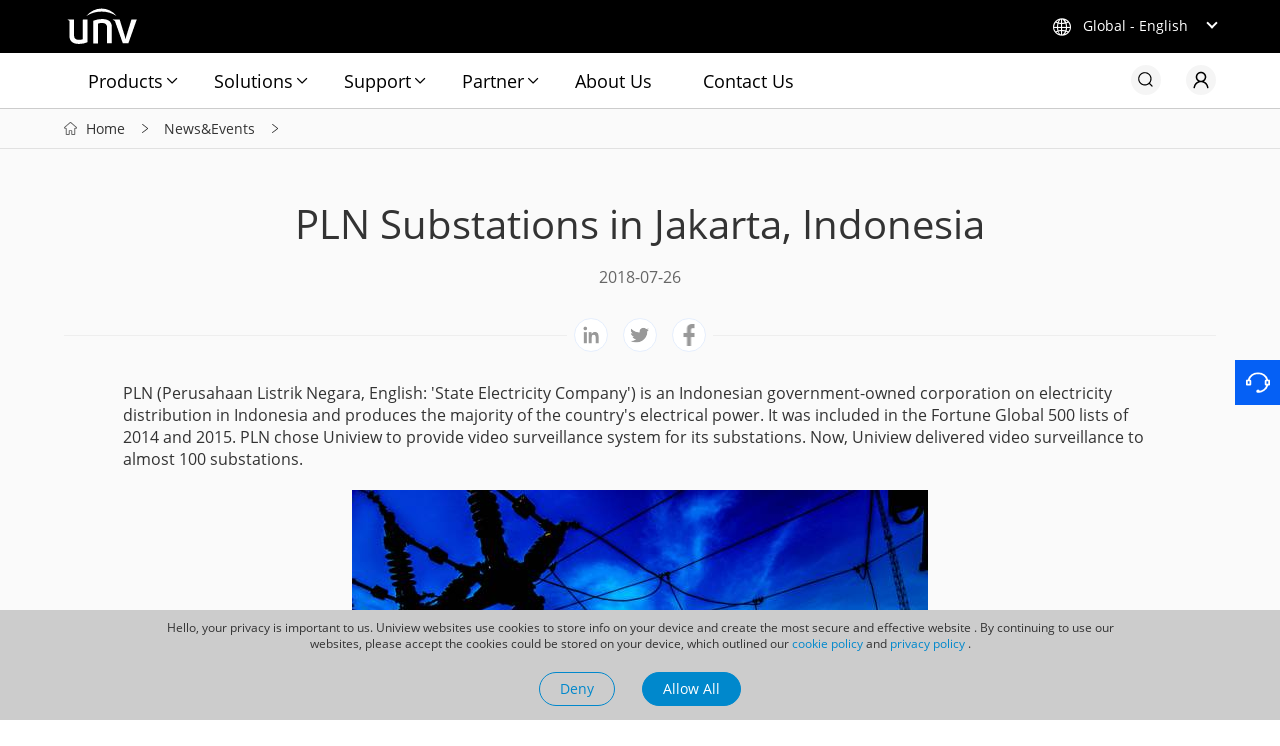

--- FILE ---
content_type: text/html
request_url: https://www.uniview.com/News/Success_Cases/201807/804602_169683_0.htm
body_size: 21988
content:
<!DOCTYPE html>
<html lang="en">

<head>
  <meta http-equiv="Content-Type" content="text/html; charset=UTF-8" />
  <meta http-equiv="content-language" content="zh-CN" />
  <meta http-equiv="X-UA-Compatible" content="IE=Edge,chrome=1">
  <meta name="viewport" content="width=device-width,initial-scale=1.0,user-scalable=no" />
  <title>PLN Substations in Jakarta, Indonesia - Uniview - Leader of AIoT Solution</title>
  <meta name="MSSmartTagsPreventParsing" content="true" />
  <meta name="apple-mobile-web-app-capable" content="yes" />
  <meta name="apple-mobile-web-app-status-bar-style" content="black" />
  <meta name="format-detection" content="telephone=no" />
  <meta name="renderer" content="webkit">
  <meta name="keywords" content="PLN Substations in Jakarta, Indonesia" />
  <meta name="description" content="PLN (Perusahaan Listrik Negara, English: 'State Electricity Company') is an Indonesian government-owned corporation on electricity distribution in Indonesia and produces the majority of the country's electrical power. It was included in the Fortune Global " />
  <!--社交媒体分享-->
  <meta property="og:title" content="PLN Substations in Jakarta, Indonesia" />
<meta property="og:description" content="PLN (Perusahaan Listrik Negara, English: 'State Electricity Company') is an Indonesian government-owned corporation on electricity distribution in Indonesia and produces the majority of the country's electrical power. It was included in the Fortune Global " />
<meta property="og:image" content="/tres/images/share-unv-logo.jpg" />
<meta property="og:type" content="website" />
 <!--社交媒体分享-->
  <link rel="shortcut icon" href="/tres/images/favicon.ico" />
<link rel="stylesheet" href="/tres/images/2022/css/bootstrap-icons.min.css">
  <link rel="stylesheet" href="/tres/images/2022/css/unv.css">
  <link rel="stylesheet" href="/tres/images/2022/css/ip_jump.css">  <!--IP跳转用CSS 2024-08-28-->
  <link rel="stylesheet" href="/tres/images/2022/css/hover.css">
  <link rel="stylesheet" href="/tres/images/2022/css/mob.css">
  <link rel="stylesheet" href="/tres/images/2022/css/video.css">
  <link rel="stylesheet" href="/tres/images/2022/swiper/swiper.min.css">
  <script src="/tres/images/2022/js/jquery-3.5.1.min.js"></script>
  <script src="/tres/images/2022/js/jquery.transit.js"></script>
  <script src="/tres/images/2022/js/main.js"></script>
  <script src="/tres/images/2022/swiper/swiper.min.js"></script>
  <script src="/tres/images/2022/js/JR.js"></script>


<!--  google 意见征求代码  24-11-21 joe-->
<script>
 function getCookie(cookieName) {
  let cookie = {};
  document.cookie.split(";").forEach(function (el) {
    let [key, value] = el.split("=");
    if (key.indexOf(cookieName) > -1) {
      cookie[key.trim()] = value;
    }
  });
  return Object.values(cookie);
}
window.dataLayer = window.dataLayer || [];
function gtag() { dataLayer.push(arguments); }
var json_consent_status;
var cookievalue = getCookie("consentstatus");
//默认意见
gtag("consent", "default", {
  region: ['AT', 'BE', 'BG', 'CH', 'CY', 'CZ', 'DE', 'DK', 'EE', 'ES', 'FI', 'FR', 'GB', 'GR', 'HR', 'HU', 'IE', 'IS', 'IT','LI', 'LT', 'LU', 'LV', 'MT', 'NL', 'NO', 'PL', 'PT', 'RO', 'SE', 'SI', 'SK'],
  'ad_storage': 'denied',
  'ad_user_data': 'denied',
  'ad_personalization': 'denied',
  'analytics_storage': 'denied',
  'wait_for_update': 500
});
//过往意见
if (cookievalue.length != 0) {
  if (cookievalue == 'granted') {
    gtag("consent", "update", {
      'ad_storage': 'granted',
      'ad_user_data': 'granted',
      'ad_personalization': 'granted',
      'analytics_storage': 'granted'
    });
  } else {
    gtag("consent", "update", {
      'ad_storage': 'denied',
      'ad_user_data': 'denied',
      'ad_personalization': 'denied',
      'analytics_storage': 'denied'
    });
  }
}
function setCookies(json_consent_status) {
  var currentDate = new Date();
  var expirationDate = new Date(currentDate);
  expirationDate.setFullYear(currentDate.getFullYear() + 1);
  var expires = expirationDate.toUTCString();
  document.cookie = "consentstatus=" + json_consent_status + ";expires=" + expires + ";path=/";
}
//客户点击拒绝
document.addEventListener('click', function (e) {
  const dom = e.target.closest('#deny_btu');
  if (dom === null) return;
  gtag('consent', 'update', {
    'ad_storage': 'denied',
    'ad_user_data': 'denied',
    'ad_personalization': 'denied',
    'analytics_storage': 'denied'
  });
  json_consent_status = 'denied';
  setCookies(json_consent_status);
});
//客户点击授权
document.addEventListener('click', function (e) {
  const dom = e.target.closest('#allow_btu');
  if (dom === null) return;
  gtag('consent', 'update', {
    'ad_storage': 'granted',
    'ad_user_data': 'granted',
    'ad_personalization': 'granted',
    'analytics_storage': 'granted'
  });
  json_consent_status = 'granted';
  setCookies(json_consent_status);
});
</script>
<!--  google 意见征求代码 end -->


  <!-- Google Tag Manager -->
  <script>(function (w, d, s, l, i) {
      w[l] = w[l] || []; w[l].push({
        'gtm.start':
          new Date().getTime(), event: 'gtm.js'
      }); var f = d.getElementsByTagName(s)[0],
        j = d.createElement(s), dl = l != 'dataLayer' ? '&l=' + l : ''; j.async = true; j.src =
          'https://www.googletagmanager.com/gtm.js?id=' + i + dl; f.parentNode.insertBefore(j, f);
    })(window, document, 'script', 'dataLayer', 'GTM-PTC2RNS');</script>
  <!-- End Google Tag Manager -->






  <!-- begin XHL code-->
  <script>
    if (!window._XHL) {
      (function (x, h, l, j, s) {
        x[j] = x[j] || function () {
          (x[j].a = x[j].a || []).push(arguments)
        };
        s = h.createElement(l);
        z = h.getElementsByTagName(l)[0];
        s.async = true;
        s.charset = 'UTF-8';
        s.src = 'https://lib.leadscloud.com/xhltrackingwithchat.js';
        z.parentNode.insertBefore(s, z);
      })(window, document, 'script', '_XHL');
      _XHL("entID", 10970)
    }
  </script>
  <!--end XHL code-->
<!-- 小语种跳转样式-->
  <style type="text/css">
    #dialog {
      height: 110px;
      width: 100%;
      background-color: #ccc;
      color: #333;
      text-align: center;
      font-size: 12px;
      padding-top: 10px;
      position: fixed;
      bottom: 0;
      z-index: 99;
    }

    .hide {
      display: none !important;
    }

    #dialog p {
      position: relative;
      margin: 0 auto;
      max-width: 960px;
      line-height: 1.4;
      margin-bottom: 20px;
      font-size: 12px;
    }

    .pphide {
      display: none;
    }

    .ppshow {
      display: inline-block;
    }

    #dialog .ppclose {
      width: 20px;
      height: 20px;
      position: absolute;
      right: 0;
      top: 10px;
    }

    #dialog span {
      display: inline;
      margin-left: 20px;
    }

    #dialog .btu-two {
      display: flex;
      /* width: 200px; */
      justify-content: space-evenly;
      padding: 0 40%;
    }

    #dialog .btu-deny,
    #dialog .btu-allow {
      padding: 2px 20px;
      font-size: 14px;
      border-radius: 30px;
    }

    #dialog .btu-deny {
      border: 1px solid #08c;
    }

    #dialog .btu-allow {

      border: 1px solid #08c;

      background: #08c;
      color: white;
    }

    @media screen and (max-width: 960px) {
      .ppshow {
        display: none;
        background-color: red;
      }
    }
  </style>
  <!-- 小语种跳转样式-->
  
  <script type="text/javascript">
    function cookiesave(n, v, mins, dn, path) {
      if (n) {
        if (!mins) mins = 365 * 24 * 60;
        //if(!mins) mins = 1;
        if (!path) path = "/";
        var date = new Date();

        date.setTime(date.getTime() + (mins * 60 * 1000));

        var expires = "; expires=" + date.toGMTString();

        if (dn) dn = "domain=" + dn + "; ";
        //alert(n + "=" + v + expires + "; " + dn + "path=" + path);
        document.cookie = n + "=" + v + expires + "; " + dn + "path=" + path;
      }
    }

    function cookieget(n) {
      var name = n + "=";
      var ca = document.cookie.split(';');
      for (var i = 0; i < ca.length; i++) {
        var c = ca[i];
        while (c.charAt(0) == ' ') c = c.substring(1, c.length);
        if (c.indexOf(name) == 0) return c.substring(name.length, c.length);
      }
      return "";
    }

    function closeclick() {
      document.getElementById('dialog').style.display = 'none';
      cookiesave('globalcloseclick', 'globalcloseclick', '', '', '');
    }

    function clickclose() {
      if (cookieget('globalcloseclick') == 'globalcloseclick') {
        document.getElementById('dialog').className = 'pphide';
      } else {
        document.getElementById('dialog').className = 'ppshow';
      }
    }
    window.onload = clickclose;
  </script>


</head>
<meta name="google-site-verification" content="c_USIUkHG5x1Uhx-uB1jOU2HsduHV3l9Za4ScCa4QuE" />

<body>
    <!-- load引入网站公共头部 -->
    <div id="header">
        <!--Cookie -->
  <div id="dialog" class="hide">
    <P>Hello, your privacy is important to us. Uniview websites use cookies to store info on your device and create the most secure and effective website . By continuing to use our websites, please accept the cookies could be stored on your device, which outlined our <A href="/About_Us/Legal_Notice/Cookie_Policy/">cookie policy</A> and <A href="/About_Us/Legal_Notice/Privacy_Policy/">privacy policy</A> .</P><!-- <DIV class=btu-two><A class=btu-deny href="closeclick();">Deny</A> <A class=btu-allow href="javascript:consentGrantedAll();closeclick();">Allow All</A> </DIV> --> <DIV class=btu-two><A id=deny_btu class=btu-deny href="javascript:closeclick();">Deny</A> <A id=allow_btu class=btu-allow href="javascript:closeclick();">Allow All</A> </DIV>
   </div>


   <!--Cookie -->


 <!----		IP跳转代码1	---->
<div class="black_background" style="display: none">
	<div class="ip_container">
	<div style="display: inline-block" class="title"><span class="langtiptext" style="color:white"></span></div>
	<ul class="choice" data-href="">
		<li id="reponse" class="li_input"><span class="langname" style="color:white"></span> <i style="float: right"><img src="/tres/images/2022/img/arrow.png"></i></li>
		<div id="nation" >
		<li role="option">中文版</li>
		<li role="option">USA</li>
		<li role="option">한국어</li>
		<li role="option">Tiếng việt</li>
		<li role="option">Русский</li>
		<li role="option">Polski</li>
		<li role="option">Français</li>
		<li role="option">Turkish</li>
		<li role="option">Español</li>
		<li role="option">Italiano</li>
		<li role="option">日本語</li>
		<li role="option">العربية</li>
		<li role="option">ไทย</li>
		<li role="option">bahasa Indonesia</li>
		<li role="option">Portuguesa</li>
		</div>
	</ul>
		<div class="right">
	<div id="skip" class="jump langskip"><span id="button_text" class="langbtntext" style="color:white"></span></div>
		<div id="close" class="close_button langclose"><img src="/tres/images/2022/img/close.png"></div>
	</div>
		</div>
</div>
<!----		IP跳转代码1	---->
 
 
 
 <!-- Google Tag Manager (noscript) -->
 <noscript><iframe src="https://www.googletagmanager.com/ns.html?id=GTM-PTC2RNS"
   height="0" width="0" style="display:none;visibility:hidden"></iframe></noscript>
   <!-- End Google Tag Manager (noscript) -->
   <header>
     <!--PC页头-->
     <div class="pc-header wr">
       <div class="h-top wr">
         <a href="/" class="logo">
           <img src="/tres/images/2022/img/logo.svg" alt="Uniview">
         </a>
         <div class="language">
           <div class="icon">
             <!-- <img src="/tres/images/2022/img/dq.png" alt=""> -->
             <i class="bi bi-globe2"></i>
           </div>
           <div class="tit-14 col-fff txt">Global - English</div>
         </div>
       </div>
       <div class="h-bot wr">
   
         <div class="nav">
           <div class="li showlogo">
             <a href="/" class="logo">
               <img src="/tres/images/2022/img/logo2.svg" alt="Uniview">
             </a>
           </div>
           <!--产品栏目-->
           <div class="li pro">
             <a href="/Products/" class="tit tit-18">Products</a>
             <div class="pord-nav f-cb">
               <div class="h-close">
                 <img src="/tres/images/2022/img/close.png" alt="" class="tran-middle">
               </div>
               <div class="left">
                 <div class="box">
                   <!-- 产品一级 Network Cameras -->
                   <div class="pli">
                     <a href="/Products/Network_Cameras/" class="ptit">Network Cameras</a>
                     <!-- 产品二级 -->
                     <div class="porbox">
                      <div class="list wr f-cb">
                        
<a href="/Products/Network_Cameras/Easy_Series/">
<div class="img"><img src="/res/202209/28/20220928_1906296_easy_994850_140445_0.png" alt="" class="tran-middle"></div>
<div class="tit-18 t1">Easy Series</div>
<div class="tit-16 t2">Popular picks for entry-level needs like homes and small shops.</div>
</a>

<a href="/Products/Network_Cameras/Prime_Series/">
<div class="img"><img src="/res/202209/28/20220928_1906295_prime_994849_140445_0.png" alt="" class="tran-middle"></div>
<div class="tit-18 t1">Prime Series</div>
<div class="tit-16 t2">More advanced features for top performance in various scenarios.</div>
</a>

<a href="/Products/Network_Cameras/Pro_Series/">
<div class="img"><img src="/res/202209/28/20220928_1906294_pro_994848_140445_0.png" alt="" class="tran-middle"></div>
<div class="tit-18 t1">Pro Series</div>
<div class="tit-16 t2">Packed with smart tech to deliver a premium user experience.</div>
</a>

<a href="/Products/Network_Cameras/Owlview_Series/">
<div class="img"><img src="/res/202511/13/20251113_2046070_Group 48_1008885_651984_0.png" alt="" class="tran-middle"></div>
<div class="tit-18 t1">Owlview Series</div>
<div class="tit-16 t2">F1.0 lens or 1/1.8" sensor, and Wise-ISP for ultra-clear night vision.</div>
</a>

<a href="/Products/Featured_Product_Series/Network_Camera/MultiView_Series/">
<div class="img"><img src="/res/202511/13/20251113_2046069_multiview_1036461_651984_0.png" alt="" class="tran-middle"></div>
<div class="tit-18 t1">MultiView Series</div>
<div class="tit-16 t2">All-in-one cameras offering complete scene coverage and rich visual details from multiple angles.</div>
</a>

<a href="/Products/Featured_Product_Series/Network_Camera/OmniView_Series/">
<div class="img"><img src="/res/202511/13/20251113_2046068_omniview_1036462_651984_0.png" alt="" class="tran-middle"></div>
<div class="tit-18 t1">OmniView Series</div>
<div class="tit-16 t2">Ultra-wide view cameras that eliminate blind spots and simplify installation for smarter protection.</div>
</a>

<a href="/Products/Featured_Product_Series/Network_Camera/Solar-Powered_Series/">
<div class="img"><img src="/res/202511/13/20251113_2046071_Group 50 (1)_1036463_651984_0.png" alt="" class="tran-middle"></div>
<div class="tit-18 t1">Solar Series</div>
<div class="tit-16 t2">Solar-powered cameras designed for reliable outdoor visibility in off-grid or hard-to-wire locations.</div>
</a>

<a href="/Products/Featured_Product_Series/Network_Camera/Tri-Guard_Series/">
<div class="img"><img src="/res/202511/13/20251113_2046065_r0_1055131_651984_0.png" alt="" class="tran-middle"></div>
<div class="tit-18 t1">Tri-Guard Series</div>
<div class="tit-16 t2">Tri-Guard series combines Smart Intrusion Prevention, ColorHunter, and Active Deterrence to prevent crimes at night.</div>
</a>

                      </div>
                    </div>


                   </div>



                   <!-- 产品一级 Analog Camera -->
                   <div class="pli">
                     <a href="/Products/Analog_Cameras/" class="ptit">Analog Cameras</a>
                     <!-- 产品二级 -->
                     <div class="porbox">
                       <div class="list wr f-cb three">
                         
<a href="/Products/Analog_Cameras/Dolphin_Series/">
<div class="img"><img src="/res/202209/22/20220922_1906401_1_994983_140445_0.png" alt="" class="tran-middle"></div>
<div class="tit-18 t1">Dolphin Series</div>
<div class="tit-16 t2">ColorHunter available, surprisingly affordable.</div>
</a>

<a href="/Products/Analog_Cameras/Whale_Series/">
<div class="img"><img src="/res/202303/03/20230303_1906400_2_994982_140445_0.png" alt="" class="tran-middle"></div>
<div class="tit-18 t1">Whale Series</div>
<div class="tit-16 t2">Colorful image, high quality audio and metal casing design.</div>
</a>

                       </div>
                     </div>
                   </div>
   
                   <!-- 产品一级 PTZ-->
                   <div class="pli">
                     <a href="/Products/PTZ_Cameras/" class="ptit">PTZ Cameras</a>
                     <!-- 产品二级 -->
                     <div class="porbox">
                       <div class="list wr f-cb">
                         
<a href="/Products/PTZ_Cameras/Prime_Series/">
<div class="img"><img src="/res/202209/28/20220928_1906412_2_994993_140445_0.png" alt="" class="tran-middle"></div>
<div class="tit-18 t1">Prime Series</div>
<div class="tit-16 t2">Prime series PTZ cameras are equipped with LightHunter technology for bright and clear image in the ultra-low environment.</div>
</a>

<a href="/Products/PTZ_Cameras/Pro_Series/">
<div class="img"><img src="/res/202209/28/20220928_1906411_3_994992_140445_0.png" alt="" class="tran-middle"></div>
<div class="tit-18 t1">Pro Series</div>
<div class="tit-16 t2">Pro series PTZ cameras are equipped with professional features for vertical market, such as 45x optical zoom, gyroscope, optical defog and so on.</div>
</a>

<a href="/Products/PTZ_Cameras/Positioning_System/">
<div class="img"><img src="/res/202209/28/20220928_1906410_4_994991_140445_0.png" alt="" class="tran-middle"></div>
<div class="tit-18 t1">Positioning System</div>
<div class="tit-16 t2">Perfect choice for monitoring large open areas such as border security, harbor, and city monitoring project.</div>
</a>

<a href="/Products/PTZ_Cameras/Easy_Series/">
<div class="img"><img src="/res/202502/17/20250217_1937400_1_1006720_651984_0.png" alt="" class="tran-middle"></div>
<div class="tit-18 t1">Easy Series</div>
<div class="tit-16 t2">Products from the Easy series are the most popular choices for entry-level applications such as residential and small retail stores.</div>
</a>

                       </div>
                     </div>
                   </div>
   
                   <!-- 产品一级 Thermal-->
                   <div class="pli">
                     <a href="/Products/Thermal_Cameras/" class="ptit">Thermal Cameras</a>
                     <!-- 产品二级 -->
                     <div class="porbox">
                       <div class="list wr f-cb">
                         
<a href="/Products/Thermal_Cameras/Bullet_Series/">
<div class="img"><img src="/res/202409/04/20240904_1909485_Bullet_995003_651984_0.png" alt="" class="tran-middle"></div>
<div class="tit-18 t1">Bullet Series</div>
<div class="tit-16 t2">Dual-channel intelligent algorithms, ideal for perimeter protection 24/7</div>
</a>

<a href="/Products/Thermal_Cameras/Positioning_System/">
<div class="img"><img src="/res/202409/04/20240904_1909487_Positioning System_998407_651984_0.png" alt="" class="tran-middle"></div>
<div class="tit-18 t1">Positioning System</div>
<div class="tit-16 t2">Exceptional performance with an even broader surveillance range</div>
</a>

<a href="/Products/Thermal_Cameras/Turret_series/">
<div class="img"><img src="/res/202503/07/20250307_1944433_1_1006725_651984_0.png" alt="" class="tran-middle"></div>
<div class="tit-18 t1">Turret Series</div>
<div class="tit-16 t2">Compact body design, exquisite and portable, with powerful functions</div>
</a>

                       </div>
                     </div>
                   </div>



                   <!-- 产品一级 Intelligent Traffic-->
                   <div class="pli">
                     <a href="/Products/Intelligent_Traffic/" class="ptit">Intelligent Traffic</a>
                     <!-- 产品二级 -->
                     <div class="porbox">
                       <div class="list wr f-cb">
                         
<a href="/Products/Intelligent_Traffic/Intelligent_Traffic_Products/">
<div class="img"><img src="/res/202502/14/20250214_1937170_1_1006671_651984_0.png" alt="" class="tran-middle"></div>
<div class="tit-18 t1">Intelligent Traffic Products</div>
<div class="tit-16 t2">Suitable for urban roads, highways, and other scenarios, enhancing public safety.</div>
</a>

<a href="/Products/Intelligent_Traffic/Smart_parking_Products/">
<div class="img"><img src="/res/202502/14/20250214_1937168_2_1006672_651984_0.png" alt="" class="tran-middle"></div>
<div class="tit-18 t1">Smart Parking Products</div>
<div class="tit-16 t2">Ideal for entrances & exits, parking lots, improving parking management and enhancing the parking experience.</div>
</a>

                       </div>
                     </div>
                   </div>




   
                   <!-- 产品一级 NVR-->
                   <div class="pli">
                     <a href="/Products/Network_Video_Recorders/" class="ptit">Network Video Recorders</a>
                     <!-- 产品二级 -->
                     <div class="porbox">
                       <div class="list wr f-cb three">
                         
<a href="/Products/Network_Video_Recorders/Easy_Series/">
<div class="img"><img src="/res/202502/17/20250217_1937401_2_1006722_651984_0.png" alt="" class="tran-middle"></div>
<div class="tit-18 t1">Easy Series</div>
<div class="tit-16 t2">Excellent in input and video storage of several IP cameras. The friendly design of device enclosure and software GUI help operator to achieve a better experience.</div>
</a>

<a href="/Products/Network_Video_Recorders/Prime_Series/">
<div class="img"><img src="/res/202502/17/20250217_1937402_3_1006723_651984_0.png" alt="" class="tran-middle"></div>
<div class="tit-18 t1">Prime Series</div>
<div class="tit-16 t2">Equipped with many practical functions and powerful decoding ability. Fits well with projects, empowers the SMB market.</div>
</a>

<a href="/Products/Network_Video_Recorders/Pro_Series/">
<div class="img"><img src="/res/202502/17/20250217_1937403_4_1006724_651984_0.png" alt="" class="tran-middle"></div>
<div class="tit-18 t1">Pro Series</div>
<div class="tit-16 t2">With large enough capacity, stability and expansibility, Pro Series provides the highest level of performance for vertical market.</div>
</a>

                       </div>
                     </div>
                   </div>
   
                   <!-- 产品一级 DVR-->
                   <div class="pli">
                     <a href="/Products/Digital_Video_Recorders/" class="ptit">Digital Video Recorders</a>
                     <!-- 产品二级 -->
                     <div class="porbox">
                       <div class="list wr f-cb three">
                         
<a href="/Products/Digital_Video_Recorders/Digital_Video_Recorders/">
<div class="img"><img src="/res/202409/13/20240913_1913586_8_1003691_651984_0.png" alt="" class="tran-middle"></div>
<div class="tit-18 t1">XVR (Digital Video Recorder)</div>
<div class="tit-16 t2"></div>
</a>

                       </div>
                     </div>
                   </div>



                   <!-- 产品一级 Edge Box-->
                   <div class="pli">
                     <a href="/Products/Edge_Intelligence/" class="ptit">Edge Intelligence</a>
                     <!-- 产品二级 -->
                     <div class="porbox">
                       <div class="list wr f-cb">
                         
<a href="/Products/Edge_Intelligence/Smart_Box/">
<div class="img"><img src="/res/202409/13/20240913_1913594_9_1003692_651984_0.png" alt="" class="tran-middle"></div>
<div class="tit-18 t1">Smart BOX</div>
<div class="tit-16 t2"></div>
</a>

                       </div>
                     </div>
                   </div>



                   <!-- 产品一级 Transmission-->
                   <div class="pli">
                     <a href="/Products/Transmission/" class="ptit">Transmission</a>
                     <!-- 产品二级 -->
                     <div class="porbox">
                       <div class="list wr f-cb three">
                         
<a href="/Products/Transmission/Switches/">
<div class="img"><img src="/res/202210/26/20221026_1906468_switch_995046_140445_0.png" alt="" class="tran-middle"></div>
<div class="tit-18 t1">Switches</div>
<div class="tit-16 t2"></div>
</a>

<a href="/Products/Transmission/Cables/">
<div class="img"><img src="/res/202210/26/20221026_1906467_NetworkCable_995045_140445_0.png" alt="" class="tran-middle"></div>
<div class="tit-18 t1">Cables</div>
<div class="tit-16 t2"></div>
</a>

<a href="/Products/Transmission/Wireless_Devices/">
<div class="img"><img src="/res/202309/05/20230905_1906466_2_995044_140445_0.png" alt="" class="tran-middle"></div>
<div class="tit-18 t1">Wireless Devices</div>
<div class="tit-16 t2"></div>
</a>

                       </div>
                     </div>
                   </div>
   
                   
   
                   <!-- 产品一级 Storage-->
                   <div class="pli">
                     <a href="/Products/Storage/" class="ptit">Storage</a>
                     <!-- 产品二级 -->
                     <div class="porbox">
                       <div class="list wr f-cb">
                         
<a href="/Products/Storage/Video_Storage/">
<div class="img"><img src="/res/202209/28/20220928_1906477_IP-San_995054_140445_0.png" alt="" class="tran-middle"></div>
<div class="tit-18 t1">Video Storage</div>
<div class="tit-16 t2"></div>
</a>

<a href="/Products/Storage/Disk_Enclosure/">
<div class="img"><img src="/res/202209/28/20220928_1906476_Disk-Enclosure_995053_140445_0.png" alt="" class="tran-middle"></div>
<div class="tit-18 t1">Disk Enclosure</div>
<div class="tit-16 t2"></div>
</a>

<a href="/Products/Storage/Flash_Memory/">
<div class="img"><img src="/res/202209/28/20220928_1906474_Flash-Memory_995051_140445_0.png" alt="" class="tran-middle"></div>
<div class="tit-18 t1">Flash Memory</div>
<div class="tit-16 t2"></div>
</a>

                       </div>
                     </div>
                   </div>
   
                   <!-- 产品一级 Server Products-->
                   <div class="pli">
                     <a href="/Products/Server_Products/" class="ptit">Server Products</a>
                     <!-- 产品二级 -->
                     <div class="porbox">
                       <div class="list wr f-cb">
                         
<a href="/Products/Server_Products/Computation_Server/">
<div class="img"><img src="/res/202409/13/20240913_1913439_1_998445_651984_0.png" alt="" class="tran-middle"></div>
<div class="tit-18 t1">Computation Server</div>
<div class="tit-16 t2"></div>
</a>

<a href="/Products/Server_Products/Edge-Computing-Server/">
<div class="img"><img src="/res/202504/28/20250428_1958106_1_1013722_651984_0.png" alt="" class="tran-middle"></div>
<div class="tit-18 t1">Edge-Computing-Server</div>
<div class="tit-16 t2"></div>
</a>

                       </div>
                     </div>
                   </div>

                   <!-- 产品一级 VMS-->
                   <div class="pli">
                     <a href="/Products/VMS/" class="ptit">VMS</a>
                     <!-- 产品二级 -->
                     <div class="porbox">
                       <div class="list wr f-cb three">
                         
<a href="/Products/VMS/Unicorn/">
<div class="img"><img src="/res/202210/26/20221026_1906704_lQLPJxbOwCQCWanNE4jNI3qwr9DrnyOqYWMDU85pL4CbAA_9082_5000_995319_140445_0.png" alt="" class="tran-middle"></div>
<div class="tit-18 t1">Unicorn</div>
<div class="tit-16 t2"></div>
</a>

                       </div>
                     </div>
                   </div>
   
                   <!-- 产品一级 Software-->
                   <div class="pli">
                     <a href="/Products/Software/" class="ptit">Software</a>
                     <!-- 产品二级 -->
                     <div class="porbox">
                       <!-- <div class="list wr f-cb three"> 增加产品列表个数 2024-07-03 -->
                        <div class="list wr f-cb">
                         
<a href="/Products/Software/PC/EZAccess/">
<div class="img"><img src="/res/202502/26/20250226_1940686_20240703_1906489_EZStation_993676_140445_0_995065_140445_0_1007196_651984_0.jpg" alt="" class="tran-middle"></div>
<div class="tit-18 t1">EZAccess</div>
<div class="tit-16 t2"></div>
</a>

<a href="/Technology/UNV-Link/">
<div class="img"><img src="/res/202502/18/20250218_1939897_30_1006887_651984_0.jpg" alt="" class="tran-middle"></div>
<div class="tit-18 t1">UNV Link User</div>
<div class="tit-16 t2"></div>
</a>

<a href="/Products/Software/PC/EZStation/">
<div class="img"><img src="/res/202407/03/20240703_1935184_EZStation_993676_140445_0_1006399_140445_0.jpg" alt="" class="tran-middle"></div>
<div class="tit-18 t1">EZStation</div>
<div class="tit-16 t2"></div>
</a>

<a href="/Technology/UNV-Link-Pro-App/">
<div class="img"><img src="/res/202407/03/20240703_1935182_20240228_1905125_c_993680_140445_0_1006397_140445_0.jpg" alt="" class="tran-middle"></div>
<div class="tit-18 t1">UNV Link Pro Tools</div>
<div class="tit-16 t2"></div>
</a>

<a href="/Products/Software/PC_Management_Software/">
<div class="img"><img src="/res/202407/03/20240703_1906489_EZStation_993676_140445_0_995065_140445_0.jpg" alt="" class="tran-middle"></div>
<div class="tit-18 t1">PC Management Software</div>
<div class="tit-16 t2"></div>
</a>

<a href="/Products/Software/Software_Mobile_APP/">
<div class="img"><img src="/res/202407/03/20240703_1906484_20240228_1905125_c_993680_140445_0_995061_140445_0.jpg" alt="" class="tran-middle"></div>
<div class="tit-18 t1">Software Mobile App</div>
<div class="tit-16 t2"></div>
</a>

<a href="/Technology/UNV_Guard/">
<div class="img"><img src="/res/202408/06/20240806_1906483_20240703_1905126_unvguard_995060_140445_0.jpg" alt="" class="tran-middle"></div>
<div class="tit-18 t1">UNV Guard</div>
<div class="tit-16 t2"></div>
</a>

                       </div>
                     </div>
                   </div>
   

                   <!-- 产品一级 Access Control-->
                   <div class="pli">
                     <a href="/Products/Access_Control/" class="ptit">Access Control</a>
                     <!-- 产品二级 -->
                     <div class="porbox">
                       <div class="list wr f-cb">
                         
<a href="/Products/Access_Control/Locks/">
<div class="img"><img src="/res/202312/01/20231201_1906457_locks_995036_140445_0.png" alt="" class="tran-middle"></div>
<div class="tit-18 t1">Locks</div>
<div class="tit-16 t2"></div>
</a>

<a href="/Products/Access_Control/Card_Readers/">
<div class="img"><img src="/res/202312/01/20231201_1906456_Card-Reader_995035_140445_0.png" alt="" class="tran-middle"></div>
<div class="tit-18 t1">Card Readers</div>
<div class="tit-16 t2"></div>
</a>

<a href="/Products/Access_Control/Access_Controllers/">
<div class="img"><img src="/res/202312/01/20231201_1906453_Access-Controller_995032_140445_0.png" alt="" class="tran-middle"></div>
<div class="tit-18 t1">Access Controllers</div>
<div class="tit-16 t2"></div>
</a>

                       </div>
                     </div>
                   </div>






                   <!-- 产品一级 Video Intercoms-->
                   <div class="pli">
                     <a href="/Products/Video_Intercoms/" class="ptit">Video Intercoms</a>
                     <!-- 产品二级 -->
                     <div class="porbox">
                       <div class="list wr f-cb">
                         
<a href="/Products/Video_Intercoms/Indoor_Stations/">
<div class="img"><img src="/res/202312/04/20231204_1906463_Indoor-Stations_995042_140445_0.png" alt="" class="tran-middle"></div>
<div class="tit-18 t1">Indoor Stations</div>
<div class="tit-16 t2">7-inch indoor station available with both concealed and open wire installation options.</div>
</a>

<a href="/Products/Video_Intercoms/Door_Stations/">
<div class="img"><img src="/res/202312/04/20231204_1906462_Door-Stations_995041_140445_0.png" alt="" class="tran-middle"></div>
<div class="tit-18 t1">Door Stations</div>
<div class="tit-16 t2">Designed for apartments and villas, offering secure and reliable door station solutions.</div>
</a>

<a href="/Products/Video_Intercoms/Doorbell/">
<div class="img"><img src="/res/202507/17/20250717_1976886_11 (2)_1013732_651984_0.png" alt="" class="tran-middle"></div>
<div class="tit-18 t1">Doorbell</div>
<div class="tit-16 t2"></div>
</a>

                       </div>
                     </div>
                   </div>
   
                   <!-- 产品一级 Speed Gates-->
                   <div class="pli">
                     <a href="/Products/Speed_Gates/" class="ptit">Speed Gates</a>
                     <!-- 产品二级 -->
                     <div class="porbox">
                       <div class="list wr f-cb">
                         
<a href="/Products/Speed_Gates/Tripod/">
<div class="img"><img src="/res/202409/13/20240913_1913441_3_995030_651984_0.png" alt="" class="tran-middle"></div>
<div class="tit-18 t1">Tripod</div>
<div class="tit-16 t2"></div>
</a>

<a href="/Products/Speed_Gates/Swing_Barriers/">
<div class="img"><img src="/res/202409/02/20240902_1909444_Swing Barriers_998297_651984_0.png" alt="" class="tran-middle"></div>
<div class="tit-18 t1">Swing Barriers</div>
<div class="tit-16 t2"></div>
</a>

                       </div>
                     </div>
                   </div>
   

                   <!-- 产品一级 Accessories-->
                   <div class="pli">
                     <a href="/Products/Accessories/" class="ptit">Accessories</a>
                     <!-- 产品二级 -->
                     <div class="porbox">
                       <div class="list wr f-cb">
                         
<a href="/Products/Accessories/Access_Control/">
<div class="img"><img src="/res/202502/18/20250218_1939762_ai1_1006726_651984_0.png" alt="" class="tran-middle"></div>
<div class="tit-18 t1">Access Control</div>
<div class="tit-16 t2"></div>
</a>

<a href="/Products/Accessories/Cameras/">
<div class="img"><img src="/res/202502/18/20250218_1939763_ai2_1006727_651984_0.png" alt="" class="tran-middle"></div>
<div class="tit-18 t1">Cameras</div>
<div class="tit-16 t2"></div>
</a>

<a href="/Products/Accessories/Display___Control/">
<div class="img"><img src="/res/202502/18/20250218_1939764_ai3_1006728_651984_0.png" alt="" class="tran-middle"></div>
<div class="tit-18 t1">Display & Control</div>
<div class="tit-16 t2"></div>
</a>

<a href="/Products/Accessories/Recorders/">
<div class="img"><img src="/res/202502/18/20250218_1939765_ai4_1006729_651984_0.png" alt="" class="tran-middle"></div>
<div class="tit-18 t1">Recorders</div>
<div class="tit-16 t2"></div>
</a>

<a href="/Products/Accessories/Storage/">
<div class="img"><img src="/res/202502/18/20250218_1939766_ai5_1006730_651984_0.png" alt="" class="tran-middle"></div>
<div class="tit-18 t1">Storage</div>
<div class="tit-16 t2"></div>
</a>

<a href="/Products/Accessories/Traffic/">
<div class="img"><img src="/res/202502/18/20250218_1939767_ai6_1006731_651984_0.png" alt="" class="tran-middle"></div>
<div class="tit-18 t1">Traffic</div>
<div class="tit-16 t2"></div>
</a>

<a href="/Products/Accessories/Video_Intercom/">
<div class="img"><img src="/res/202502/18/20250218_1939768_ai7_1006732_651984_0.png" alt="" class="tran-middle"></div>
<div class="tit-18 t1">Video Intercom</div>
<div class="tit-16 t2"></div>
</a>

<a href="/Products/Accessories/IP_Speaker/">
<div class="img"><img src="/res/202503/20/20250320_1952313_12_1007970_651984_0.png" alt="" class="tran-middle"></div>
<div class="tit-18 t1">IP Speaker</div>
<div class="tit-16 t2"></div>
</a>

<a href="/Products/Accessories/Power/">
<div class="img"><img src="/res/202508/14/20250814_2002295_2_1047634_651984_0.png" alt="" class="tran-middle"></div>
<div class="tit-18 t1">Power</div>
<div class="tit-16 t2"></div>
</a>

<a href="/Products/Accessories/Smart_management_box/">
<div class="img"><img src="/res/202508/18/20250818_2002296_1_1047571_651984_0.png" alt="" class="tran-middle"></div>
<div class="tit-18 t1">Smart management box</div>
<div class="tit-16 t2"></div>
</a>

                       </div>
                     </div>
                   </div>

                   <!-- 产品一级 Display -->
                   <div class="pli">
                     <a href="https://www.unvdisplay.com/" class="ptit wl" target="_blank">Display & Control
                       <img src="/tres/images/2022/img/wlian.png" alt=""></a>
                     <!-- 产品二级 -->
                     <div class="porbox">
                       <div class="list wr f-cb">
                         
                       </div>
                     </div>
                   </div>


                   


                   
   
                 
   
                   <!-- 产品一级 Uniarch -->
                   <div class="pli">
                     <a href="https://www.uniarch.cn/" class="ptit wl" target="_blank">Uniarch <img
                         src="/tres/images/2022/img/wlian.png" alt=""></a>
                     <!-- 产品二级 -->
                     <div class="porbox">
                       <div class="list wr f-cb">
                         
<a href="https://www.uniarch.cn/Products/Enterprise_Products/Wi-Fi_Camera/Indoor_Security_Camera/">
<div class="img"><img src="/res/202409/04/20240904_1909503_AQAQ_2500_2030_955420_317691_0_955420_317691_0.png" alt="" class="tran-middle"></div>
<div class="tit-18 t1">Wi-Fi Camera</div>
<div class="tit-16 t2">Affordable, reliable, and user-friendly security cameras for both homes and businesses.</div>
</a>

                       </div>
                     </div>
                   </div>
                   <!-- 产品一级 Dedicated -->
                   <div class="pli">
                     <a href="/Products/Dedicated/IP_Camera/" class="ptit wl" target="_blank">Dedicated Products
                       <img src="/tres/images/2022/img/wlian.png" alt=""></a>
   
                   </div>
   
   
                 </div>
               </div>
               <div class="right">
                 <!-- <a href="./porduct.html" class="tomore tit-18 text-right">Check all series</a> -->
                 <div class="bot-list wr ">
                   <a href="/Technology/">
                     <div class="icon">
                       <img src="/tres/images/2022/img/icon3.png" alt="">
                     </div>
                     <div class="tit-16">Technologies</div>
                   </a>
                   <!-- 24-06-27删除对比功能链接 <a href="http://cms-unv.uniview.com/Compared/Product/Option" target="_blank">
                     <div class="icon">
                       <img src="/tres/images/2022/img/icon1.png" alt="">
                     </div>
                     <div class="tit-16">Product Selector</div>
                   </a> -->
                   <a href="/How_To_Buy/">
                     <div class="icon">
                       <img src="/tres/images/2022/img/icon2.png" alt="">
                     </div>
                     <div class="tit-16">How to buy</div>
                   </a>
                  
                 </div>
               </div>
             </div>
           </div>
           <!--产品栏目-->
           <!--解决方案栏目-->
           <div class="li sol">
             <a href="/Solutions/" class="tit tit-18">Solutions</a>
             <div class="sol-nav f-cb">
               <div class="h-close">
                 <img src="/tres/images/2022/img/close.png" alt="" class="tran-middle">
               </div>
               <div class="left">
                 <!-- 产品一级 -->
                 <div class="sli">
                   <a href="/Solutions/Solutions_by_Industry/" class="ptit">Solutions by Industry</a>
                   <!-- 产品二级 -->
                   <div class="solbox f-cb">
                     
<a href="/Solutions/Building/">
<div class="icon"><img src="/res/202209/20/20220920_1856133_1_805000_140447_0.png" alt=""></div>
<div class="tit-18 tits">Building</div>
</a>

<a href="/Solutions/Retail/">
<div class="icon"><img src="/res/202209/20/20220920_1856134_2_805001_140447_0.png" alt=""></div>
<div class="tit-18 tits">Retail</div>
</a>

<a href="/Solutions/Bank/">
<div class="icon"><img src="/res/202209/20/20220920_1856138_5_838705_140447_0.png" alt=""></div>
<div class="tit-18 tits">Bank</div>
</a>

<a href="/Solutions/School/">
<div class="icon"><img src="/res/202209/20/20220920_1856142_9_852541_140447_0.png" alt=""></div>
<div class="tit-18 tits">School</div>
</a>

<a href="/Solutions/Shopping_Mall/">
<div class="icon"><img src="/res/202209/20/20220920_1856143_10_853368_140447_0.png" alt=""></div>
<div class="tit-18 tits">Shopping Mall</div>
</a>

<a href="/Solutions/Hospital/">
<div class="icon"><img src="/res/202209/20/20220920_1856145_12_854228_140447_0.png" alt=""></div>
<div class="tit-18 tits">Hospital</div>
</a>

<a href="/Solutions/Warehouse_and_Logistics/">
<div class="icon"><img src="/res/202408/12/20240812_1906638_mc_995239_140447_0.png" alt=""></div>
<div class="tit-18 tits">Warehouse and Logistics</div>
</a>

<a href="/Solutions/Stadium/">
<div class="icon"><img src="/res/202408/12/20240812_1906637_Stadium_995240_140447_0.png" alt=""></div>
<div class="tit-18 tits">Stadium</div>
</a>

<a href="/Solutions/Hotel/">
<div class="icon"><img src="/res/202408/12/20240812_1906639_hotel_995241_140447_0.png" alt=""></div>
<div class="tit-18 tits">Hotel</div>
</a>

                   </div>
                 </div>
                 <!-- 产品一级 -->
                 <div class="sli">
                   <a href="/Solutions/Solutions_by_Function/" class="ptit">Solutions by Function</a>
                   <!-- 产品二级 -->
                   <div class="solbox f-cb">
                     
<a href="/Solutions/Smart_intrusion_prevention/">
<div class="icon"><img src="/res/202209/20/20220920_1856148_1_923597_140447_0.png" alt=""></div>
<div class="tit-18 tits">Smart intrusion prevention</div>
</a>

                   </div>
                 </div>
               </div>
               <div class="right"></div>
             </div>
           </div>
           <!--解决方案栏目-->
   
           <!--服务支持栏目-->
           <div class="li sup">
             <a href="/Support/" class="tit tit-18">Support</a>
             <div class="supp-nav f-cb">
               <div class="h-close">
                 <img src="/tres/images/2022/img/close.png" alt="" class="tran-middle">
               </div>
               <div class="left left1">
                <!--忘记密码-->
                <div class="pli">
                    <a href="/Support/Product_Password_Reset/" class="ptit ptit1">Product Password Reset</a>
                    <div class="porbox">
                        <div class="left left2">
                          <div class="pli2">
                            <a href="/Support/Product_Password_Reset/" class="ptit ptit2">Product Password Reset</a>
                            <!-- 三级 -->
                         
                          </div>
                         
                        
                        
                        </div>
                      </div>
                </div>
                     <!--忘记密码-->
                     <!--appstore-->
                     <div class="pli">
                        <a href="/AppStore/" class="ptit ptit1">Uniview App Store</a>
                        <!-- 二级 -->
                        
                      </div>

                     <!--appstore-->
                 <!-- 一级 -->
                 <div class="pli">
                   <a href="/Support/Download_Center/Product_Resource/Network_Cameras/" class="ptit ptit1">Download Center</a>
                   <!-- 二级 -->
                   <div class="porbox">
                     <div class="left left2">
                       <div class="pli2">
                        <!-- product-resource -->
                         <a href="/Support/Download_Center/Product_Resource/Network_Cameras/" class="ptit ptit2">Product Resource</a>
                         <!-- 三级 -->
                         <div class="list">
                           
<a href="/Support/Download_Center/Product_Resource/Network_Cameras/" class="ptit ptit3">Network Cameras</a>

<a href="/Support/Download_Center/Product_Resource/Analog_Cameras/" class="ptit ptit3">Analog Cameras</a>

<a href="/Support/Download_Center/Product_Resource/PTZ_Cameras/" class="ptit ptit3">PTZ Cameras</a>

<a href="/Support/Download_Center/Product_Resource/Thermal_Cameras/" class="ptit ptit3">Thermal Cameras</a>

<a href="/Support/Download_Center/Product_Resource/Intelligent_Traffic/" class="ptit ptit3">Intelligent Traffic</a>

<a href="/Support/Download_Center/Product_Resource/Network_Video_Recorders/" class="ptit ptit3">Network Video Recorders</a>

<a href="/Support/Download_Center/Product_Resource/Digital_Video_Recorders/" class="ptit ptit3">Digital Video Recorders</a>

<a href="/Support/Download_Center/Product_Resource/Access_Control/" class="ptit ptit3">Access Control</a>

<a href="/Support/Download_Center/Product_Resource/Speed_Gates/" class="ptit ptit3">Speed Gates</a>

<a href="/Support/Download_Center/Product_Resource/Video_Intercoms/" class="ptit ptit3">Video Intercoms</a>

<a href="/Support/Download_Center/Product_Resource/Transmission/" class="ptit ptit3">Transmission</a>

<a href="/Support/Download_Center/Product_Resource/Storage/" class="ptit ptit3">Storage</a>

<a href="/Support/Download_Center/Product_Resource/Server_Products/" class="ptit ptit3">Server Products</a>

<a href="/Support/Download_Center/Product_Resource/Edge_Intelligence/" class="ptit ptit3">Edge Intelligence</a>

<a href="/Support/Download_Center/Product_Resource/VMS/" class="ptit ptit3">VMS</a>

<a href="/Support/Download_Center/Product_Resource/Software/" class="ptit ptit3">Software</a>

<a href="/Support/Download_Center/Product_Resource/Accessories/" class="ptit ptit3">Accessories</a>

                         </div>
                       </div>
                       
                        <!-- firmware  -->

                       <div class="pli2">
                         <a href="/Support/Download_Center/Firmware/Network_Cameras/" class="ptit ptit2">Firmware</a>
                         <!-- 三级 -->
                         <div class="list">
                           
<a href="/Support/Download_Center/Firmware/Network_Cameras/" class="ptit ptit3">Network Cameras</a>

<a href="/Support/Download_Center/Firmware/Analog_Cameras/" class="ptit ptit3">Analog Cameras</a>

<a href="/Support/Download_Center/Firmware/PTZ_Cameras/" class="ptit ptit3">PTZ Cameras</a>

<a href="/Support/Download_Center/Firmware/Thermal_Cameras/" class="ptit ptit3">Thermal Cameras</a>

<a href="/Support/Download_Center/Firmware/Network_Video_Recorders/" class="ptit ptit3">Network Video Recorders</a>

<a href="/Support/Download_Center/Firmware/Digital_Video_Recorders/" class="ptit ptit3">Digital Video Recorders</a>

<a href="/Support/Download_Center/Firmware/Access_Control/" class="ptit ptit3">Access Control</a>

<a href="/Support/Download_Center/Firmware/Speed_Gates/" class="ptit ptit3">Speed Gates</a>

<a href="/Support/Download_Center/Firmware/Video_Intercoms/" class="ptit ptit3">Video Intercoms</a>

<a href="/Support/Download_Center/Firmware/Transmission/" class="ptit ptit3">Transmission</a>

<a href="/Support/Download_Center/Firmware/Storage/" class="ptit ptit3">Storage</a>

<a href="/Support/Download_Center/Firmware/Server_Products/" class="ptit ptit3">Server Products</a>

<a href="/Support/Download_Center/Firmware/Edge_Intelligence/" class="ptit ptit3">Edge Intelligence</a>

<a href="/Support/Download_Center/Firmware/VMS/" class="ptit ptit3">VMS</a>

<a href="/Support/Download_Center/Firmware/Software/" class="ptit ptit3">Software</a>

<a href="/Support/Download_Center/Firmware/Intelligent_Traffic/" class="ptit ptit3">Intelligent Traffic</a>

<a href="/Support/Download_Center/Firmware/Accessories/" class="ptit ptit3">Accessories</a>

                         </div>
                       </div>
                       <div class="pli2">
                         <a href="/Support/Download_Center/Brochures/Leaflet/" class="ptit ptit2">Brochures</a>
                         <!-- 三级 -->
                         <div class="list">
                           
<a href="/Support/Download_Center/Brochures/Leaflet/" class="ptit ptit3">Product Leaflet & Fold</a>

                         </div>
                       </div>
                       <div class="pli2">
                         <a href="/Support/Download_Center/Maintenance/" class="ptit ptit2">Maintenance Tools</a>
                         <!-- 三级 -->
   
                       </div>
                       <div class="pli2">
                        <a href="https://unisee.uniview.com/en/home/resource" target="_blank" class="ptit ptit2">Plugin</a>
                        <!-- 三级 -->
  
                      </div>
                      <div class="pli2">
                        <a href="/Support/Download_Center/Poster/" target="_blank" class="ptit ptit2">Poster</a>
                        <!-- 三级 -->
  
                      </div>
                     </div>
                   </div>
                 </div>
                 <div class="pli">
                   <a href="/Support/How_To/" class="ptit ptit1">How To</a>
                   <!-- 二级 -->
                  <div class="porbox">
                     <div class="left left2">
                       <div class="pli2">
                         <a href="/Support/How_To/" class="ptit ptit2">How To Videos</a>
                           <!-- 三级 -->
                         <!-- <div class="list">
                           <a href="">Network Video Recorder </a>
                           <a href="">EZStation </a>
                           <a href="">EZView </a>
                           <a href="">IPC </a>
                           <a href="">CCTV Technical Fundamentals</a>
                         </div> -->
                       </div>
                     </div>
                   </div>
                 </div>
                 <div class="pli">
                   <a href="/Support/FAQ/" class="ptit ptit1">FAQ</a>
                   <!-- 二级 -->
                   <!-- <div class="porbox">
                     <div class="left left2">
                       <div class="pli2">
                         <a href="/Support/FAQ/IPC/" class="ptit ptit2">Camera</a>
                       </div>
                       <div class="pli2">
                         <a href="/Support/FAQ/NVR/" class="ptit ptit2">NVR&XVR</a>
                       </div>
                     </div>
                   </div> -->
                 </div>
   
                 <div class="pli">
                   <a href="/Support/Academy/" class="ptit ptit1">Academy</a>
                   <!-- 二级 -->
                   <div class="porbox">
                     <div class="left left2">
                      <div class="pli2"><a href="/Support/Certification/" class="ptit ptit2">Training and Certification</a></div>
                       
<div class="pli2"><a href="/Support/Academy/Featured_Function/" class="ptit ptit2">Featured Function</a></div>

   
                     </div>
                   </div>
                 </div>
                 <!-- <div class="pli">
                   <a href="/Support/Certification/" class="ptit ptit1">Training and Certification</a>
                
   
                 </div> -->
                 <div class="pli">
                   <a href="/Support/RMA/" class="ptit ptit1">RMA</a>
                   <!-- 二级 -->
                   <div class="porbox">
                     <div class="left left2">
                       
<div class="pli2"><a href="https://nrma.uniview.com/nsrma/login/indexHW" class="ptit ptit2">Request for Repair</a></div>

<div class="pli2"><a href="/Support/RMA/Warranty_Inquiry/" class="ptit ptit2">Warranty Inquiry</a></div>

                     </div>
                   </div>
                 </div>
                 <div class="pli">
                   <a href="/Support/Cybersecurity/" class="ptit ptit1">Cybersecurity</a>
                   <!-- 二级 -->
                   <div class="porbox">
                     <div class="left left2">
                       
<div class="pli2"><a href="/About_Us/Security/Notice/" class="ptit ptit2">Security Notice</a></div>

<div class="pli2"><a href="/About_Us/Security/Process/" class="ptit ptit2">Vulnerability Response Process</a></div>

<div class="pli2"><a href="/About_Us/Security/Report/" class="ptit ptit2">Vulnerability report</a></div>

<div class="pli2"><a href="/About_Us/Security/Lab/" class="ptit ptit2">Uniview Security Lab</a></div>

                     </div>
                   </div>
                 </div>
                 <div class="pli">
                   <a href="/Support/Service_Hotline/" class="ptit ptit1">Service Hotline</a>
                   <!-- 二级 -->
                   <!-- <div class="porbox">
                     <div class="left left2">
                       
                     </div>
                   </div> -->
                 </div>
                 <div class="pli">
                   <a href="/Support/Product_Licensing/" class="ptit ptit1">Product Licensing</a>
                   <!-- 二级 -->
                   <div class="porbox">
                     <div class="left left2">
                       
<div class="pli2"><a href="/Support/Product_Licensing/Register_the_First_Time/" class="ptit ptit2">Register the First Time</a></div>

<div class="pli2"><a href="/Support/Product_Licensing/Register_Upgrade_Licenses/" class="ptit ptit2">Register Upgrade Licenses</a></div>

   
                     </div>
                   </div>
                   <!--  -->
                 </div>
               </div>
               <div class="bot">
                 <div class="bot-list wr ">
                   <a href="/Support/Service_Policy/Notice/">
                     <div class="icon">
                       <img src="/tres/images/2022/img/supicon2.png" alt="">
                     </div>
                     <div class="tit-16">Service Policy</div>
                   </a>
                   <!-- <a href="/Support/Cybersecurity/">
                     <div class="icon">
                       <img src="/tres/images/2022/img/supicon3.png" alt="">
                     </div>
                     <div class="tit-16">Cybersecurity</div>
                   </a> -->
                   <a href="/Support/Product_Licensing/">
                     <div class="icon">
                       <img src="/tres/images/2022/img/supicon1.png" alt="">
                     </div>
                     <div class="tit-16">Product Licensing</div>
                   </a>
                 </div>
               </div>
             </div>
           </div>
           <!--服务支持栏目-->
   
           <!--合作伙伴栏目-->
           <div class="li par">
   
             <a href="/Partner/" class="tit tit-18">Partner</a>
             <div class="par-nav f-cb">
               <div class="h-close">
                 <img src="/tres/images/2022/img/close.png" alt="" class="tran-middle">
               </div>
               <div class="left">
   
                 <!-- 产品一级 -->
                 <div class="pli">
                   <a href="/Partner/Dealer_Partner_Program/" class="partit">Partner Program</a>
                   <!-- 产品二级 -->
                   <div class="parbox">
                     <div class="list wr f-cb">
                       <a href="/Partner/Dealer_Partner_Program/">
                         <div class="img">
                           <img src="/tres/images/2022/img/par1.png" alt="">
                         </div>
                         <div class="tit-18 t1">Dealer Partner Program
                         </div>
                         <div class="tit-15 t2">
                           Uniview Dealer Program provide exclusive intimate services for our dealer partners who mainly
                           focus on distribution and reselling businesses.
                         </div>
                       </a>
                       <a href="/Partner/Solution_Partner_Program/">
                         <div class="img">
                           <img src="/tres/images/2022/img/par2.png" alt="">
                         </div>
                         <div class="tit-18 t1">Solution Partner Program
   
                         </div>
                         <div class="tit-15 t2">With Uniview Solutions Partner Program, we enable growth and build
                           relationships while providing a comprehensive solution for clients.
   
                         </div>
                       </a>
                       <a href="/Partner/Technology_Partner/">
                         <div class="img">
                           <img src="/tres/images/2022/img/par3.png" alt="">
                         </div>
                         <div class="tit-18 t1">Technology Partner</div>
                         <div class="tit-15 t2">
                           Technology Partner is the industry leaders that Uniview cooperated with. We support integration with third-party partners to meet users' needs for integration.
                         </div>
                       </a>
                     </div>
   
   
                   </div>
                 </div>
                 <!-- 产品一级 -->
                 <div class="pli">
                   <a href="/Partner/Find_our_partners/Partners/Africa/" class="partit">Find our partners</a>
                   <!-- 产品二级 -->
                   <div class="parbox">
                       <div class="list wr f-cb">
                         <a href="/Partner/Find_our_partners/Partners/Africa/">
                           <div class="img">
                             <img src="/tres/images/2022/img/par9.png" alt="">
                           </div>
                           <div class="tit-18 t1">Channel Partner
                           </div>
                           <!-- <div class="tit-15 t2">
                             Uniview Dealer Program provide exclusive intimate services for our dealer partners who mainly
                             focus on distribution and reselling businesses.
                           </div> -->
                         </a>
                         <a href="/Partner/Technology_Partner/home/Technology/">
                           <div class="img">
                             <img src="/tres/images/2022/img/par10.png" alt="">
                           </div>
                           <div class="tit-18 t1">Technology Partners
     
                           </div>
                           <!-- <div class="tit-15 t2">With Uniview Solutions Partner Program, we enable growth and build
                             relationships while providing a comprehensive solution for clients.
     
                           </div> -->
                         </a>
                      
                       </div>
     
     
                     </div>
                 </div>
    <!-- 产品一级 -->
    <!-- 产品一级 Unisee Paltform & Integration-->
                 <div class="pli">
                   <a href="https://global-open.uniview.com/" class="partit">Unisee Paltform & Integration</a>
                   <!-- 产品二级 -->
                   <div class="parbox">
                       <div class="list wr f-cb">
                         <a href="https://global-open.uniview.com/">
                           <div class="img">
                             <img src="/tres/images/2022/img/Unisee-Paltform-Integration.jpg" alt="">
                           </div>
                           <div class="tit-18 t1">Unisee Platform
                           </div>
                          <div class="tit-15 t2">
                        Ecosystem Integration, Connection & Creation
                         </div>
                         </a>
                       
                      
                       </div>
     
     
                     </div>
                 </div>


               </div>
               <div class="right">
                 <div class="bot-list wr ">
                   <a href="/Partner/Dealer_Partner_Program/home/Partner_Stories/">
                     <div class="icon">
                       <img src="/tres/images/2022/img/icon4.png" alt="">
                     </div>
                     <div class="tit-16">Partner Stories</div>
                   </a>
                   <!-- <a href="">
                     <div class="icon">
                       <img src="/tres/images/2022/img/icon5.png" alt="">
                     </div>
                     <div class="tit-16">Ubox APP </div>
                   </a> -->
   
                 </div>
               </div>
             </div>
           </div>
           <!--合作伙伴栏目-->
           <div class="li abo">
             <a href="/About_Us/Company/" class="tit tit-18">About Us</a>
           </div>
           <div class="li">
             <a href="/About_Us/Contact_Us/" class="tit tit-18">Contact Us</a>
           </div>
   
         </div>
   
         <div class="right-btn">
           <div class="seach box">
             <img src="/tres/images/2022/img/ss.svg" alt="" class="tran-middle op1">
             <img src="/tres/images/2022/img/ss2.svg" alt="" class="tran-middle op2">
           </div>
           <a href="javascript:void(0)" class="sign box">
             <img src="/tres/images/2022/img/hy.svg" alt="" class="tran-middle op1">
             <img src="/tres/images/2022/img/hy2.svg" alt="" class="tran-middle op2">
           </a>
           <div class="lan box">
             <img src="/tres/images/2022/img/dq2.png" alt="" class="tran-middle op1">
             <img src="/tres/images/2022/img/dq.png" alt="" class="tran-middle op2">
           </div>
         </div>
         <div class="seac-box wr">
           <div class="img">
             <img src="/tres/images/2022/img/ss.svg" alt="">
             <!-- <input id="K" name="K" autocomplete="off" placeholder="Search"> -->
             <input type="text" placeholder="Search" name="k" id="K" value="">
             <span class="clear">X</span>
           </div>
         </div>
       </div>
     </div>
     <!--PC页头-->
     <!--语言选择-->
     <div class="language-box">
       <div class="mak"></div>
       <div class="close">
         <img src="/tres/images/2022/img/close.png" alt="" class="tran-middle">
       </div>
       <div class="lan-list">
         <div class="li">
           <div class="tit tit-24 lh1">Global</div>
           <div class="list wr">
             
<a href="https://global.uniview.com/default.htm" class="lis tit-16"> <span>Global </span> - English</a>

           </div>
         </div>
         <div class="li">
           <div class="tit tit-24 lh1">Asia</div>
           <div class="list wr">
             
<a href="https://global.uniview.com/th/" class="lis tit-16"> <span>Thailand </span> - ประเทศไทย</a>

<a href="https://global.uniview.com/vn/" class="lis tit-16"> <span>Vietnam </span> - Tiếng Việt</a>

<a href="https://global.uniview.com/kr/" class="lis tit-16"> <span>Korea </span> - 한국어</a>

<a href="https://global.uniview.com/jp/" class="lis tit-16"> <span>Japan </span> - 日本語</a>

<a href="https://global.uniview.com/id/" class="lis tit-16"> <span>Indonesia </span> - Bahasa</a>

<a href="https://cn.uniview.com/" class="lis tit-16"> <span>China </span> - 简体中文</a>

           </div>
         </div>
         <div class="li">
           <div class="tit tit-24 lh1">Europe</div>
           <div class="list wr">
             
<a href="https://global.uniview.com/de/" class="lis tit-16"> <span>Germany </span> - Deutsch</a>

<a href="https://global.uniview.com/it/" class="lis tit-16"> <span>Italy </span> - Italiano</a>

<a href="https://global.uniview.com/es/" class="lis tit-16"> <span>Spain </span> - Español</a>

<a href="https://global.uniview.com/fr/" class="lis tit-16"> <span>France </span> - Français</a>

<a href="https://global.uniview.com/pl/" class="lis tit-16"> <span>Poland </span> - Polski</a>

<a href="https://global.uniview.com/pt-br/" class="lis tit-16"> <span>Portugal </span> - Português</a>

<a href="https://global.uniview.com/ru/" class="lis tit-16"> <span>Eurasia Region </span> - Русский</a>

           </div>
         </div>
         <div class="li">
           <div class="tit tit-24 lh1">Middle East</div>
           <div class="list wr">
             
<a href="https://global.uniview.com/arab/" class="lis tit-16"> <span>Arabic </span> - العربية</a>

<a href="https://global.uniview.com/tr/" class="lis tit-16"> <span>Turkey </span> - Türkçe</a>

           </div>
         </div>
         <div class="li">
           <div class="tit tit-24 lh1">America</div>
           <div class="list wr">
             
<a href="https://global.uniview.com/us/" class="lis tit-16"> <span>United States </span> - English</a>

<a href="https://global.uniview.com/us/" class="lis tit-16"> <span>Canada </span> - English</a>

<a href="https://global.uniview.com/pt-br/" class="lis tit-16"> <span>Brazil </span> - Português</a>

<a href="https://global.uniview.com/es/" class="lis tit-16"> <span>Latin America </span> - Español</a>

           </div>
         </div>
         <div class="li">
           <div class="tit tit-24 lh1">Oceania</div>
           <div class="list wr">
             
<a href="/Topics/ANZ_Links/" class="lis tit-16"> <span>Oceania </span> - English</a>

           </div>
         </div>
         <div class="tit-16 text-center">Can't find your country? Visit our <A href=https://global.uniview.com/default.htm><STRONG>global site in English</STRONG>.</A></a>
         </div>
       </div>
     </div>
     <!--语言选择-->
     <!--手机页头-->
     <div class="mb-header wr">
       <div class="main">
         <a href="" class="logo">
           <img src="/tres/images/2022/img/logo1.png" alt="">
         </a>
         <div class="right-btn">
           <a href="javascript:void(0)" class="li">
             <img src="/tres/images/2022/img/dl.png" alt="" class="tran-middle">
           </a>
           <div class="li seach">
             <img src="/tres/images/2022/img/mseach.png" alt="" class="tran-middle">
           </div>
           <div class="mune li">
             <img src="/tres/images/2022/img/mun1.png" alt="" class="op1 tran-middle">
             <img src="/tres/images/2022/img/mclose.png" alt="" class="op2 tran-middle">
           </div>
         </div>
       </div>
       <!-- <div class="seac-box wr">
         <div class="img">
           <a href="javascript:void(0)" id="SearchBtn"> <img src="/tres/images/2022/img/ss.svg" alt=""></a>
           <input type="text" placeholder="Search" name="k" id="K2" value=""> 
           <input type="text" placeholder="Search" name="k" id="K2" value="">
           <span class="clear">X</span>
         </div>
       </div> -->
 
     </div>
     <!--手机页头-->
     <!--手机搜索条-->
     <div class="headerseach " >
       <div class="top_seach">
           <div class="view">
               <div class="formbox">
                  
                       <!-- <input type="text" name="keys" id="" placeholder="请输入关键字" class="txt"> -->
                       <input type="text" placeholder="Search" name="k" id="K2" value=""  class="txt">
                       <input type="submit" name="" id="SearchBtn" value="Search" class="submit">
                 
               </div>
   
           </div>
       </div>
   </div>
    <!--手机搜索条-->
     <!--手机菜单-->
     <div class="m-nav">
       <div class="nav">
         <div class="li">
           <a href="javascript:;" class="tit">
             <div>Products</div>
             <div class="icon">
               <img src="/tres/images/2022/img/morejt3.png" alt="">
             </div>
           </a>
           <!-- 二级 -->
           <div class="tow-li">
             <div class="li-top li-top1">
               <div class="left">
                 <div class="icon">
                   <img src="/tres/images/2022/img/morejt3.png" alt="">
                 </div>
                 <div>Products</div>
               </div>
               <div class="close">
                 <img src="/tres/images/2022/img/mclose.png" alt="">
               </div>
             </div>
             <!-- 三级 Network Cameras -->
             <div class="lis">
               <a href="javascript:;" class="tit">
                 <div>Network Cameras</div>
                 <div class="icon">
                   <img src="/tres/images/2022/img/morejt3.png" alt="">
                 </div>
               </a>
               <!-- 三级 Network Cameras -->
               <div class="three-li">
                 <div class="li-top li-top2">
                   <div class="left">
                     <div class="icon">
                       <img src="/tres/images/2022/img/morejt3.png" alt="">
                     </div>
                     <div>Network Cameras</div>
                   </div>
                   <div class="close">
                     <img src="/tres/images/2022/img/mclose.png" alt="">
                   </div>
                 </div>
                 
<div class="liss">
<a href="/Products/Network_Cameras/Easy_Series/" class="tit">
<div>Easy Series</div>
<div class="icon">
<img src="/tres/images/2022/img/morejt3.png" alt="">
</div>
</a>
</div>

<div class="liss">
<a href="/Products/Network_Cameras/Prime_Series/" class="tit">
<div>Prime Series</div>
<div class="icon">
<img src="/tres/images/2022/img/morejt3.png" alt="">
</div>
</a>
</div>

<div class="liss">
<a href="/Products/Network_Cameras/Pro_Series/" class="tit">
<div>Pro Series</div>
<div class="icon">
<img src="/tres/images/2022/img/morejt3.png" alt="">
</div>
</a>
</div>

<div class="liss">
<a href="/Products/Network_Cameras/Owlview_Series/" class="tit">
<div>Owlview Series</div>
<div class="icon">
<img src="/tres/images/2022/img/morejt3.png" alt="">
</div>
</a>
</div>

<div class="liss">
<a href="/Products/Featured_Product_Series/Network_Camera/MultiView_Series/" class="tit">
<div>MultiView Series</div>
<div class="icon">
<img src="/tres/images/2022/img/morejt3.png" alt="">
</div>
</a>
</div>

<div class="liss">
<a href="/Products/Featured_Product_Series/Network_Camera/OmniView_Series/" class="tit">
<div>OmniView Series</div>
<div class="icon">
<img src="/tres/images/2022/img/morejt3.png" alt="">
</div>
</a>
</div>

<div class="liss">
<a href="/Products/Featured_Product_Series/Network_Camera/Solar-Powered_Series/" class="tit">
<div>Solar Series</div>
<div class="icon">
<img src="/tres/images/2022/img/morejt3.png" alt="">
</div>
</a>
</div>

<div class="liss">
<a href="/Products/Featured_Product_Series/Network_Camera/Tri-Guard_Series/" class="tit">
<div>Tri-Guard Series</div>
<div class="icon">
<img src="/tres/images/2022/img/morejt3.png" alt="">
</div>
</a>
</div>

                 <!--增加Featured Product Series产品分类 2025-04-10-->
                 
<div class="liss">
<a href="/Products/Featured_Product_Series/Network_Camera/OmniView_Series/" class="tit">
<div>OmniView Series</div>
<div class="icon">
<img src="/tres/images/2022/img/morejt3.png" alt="">
</div>
</a>
</div>

<div class="liss">
<a href="/Products/Featured_Product_Series/Network_Camera/MultiView_Series/" class="tit">
<div>MultiView Series</div>
<div class="icon">
<img src="/tres/images/2022/img/morejt3.png" alt="">
</div>
</a>
</div>

<div class="liss">
<a href="/Products/Featured_Product_Series/Network_Camera/Tri-Guard_Series/" class="tit">
<div>Tri-Guard Series</div>
<div class="icon">
<img src="/tres/images/2022/img/morejt3.png" alt="">
</div>
</a>
</div>

<div class="liss">
<a href="/Products/Featured_Product_Series/Network_Camera/OwlView_Series/" class="tit">
<div>Owlview</div>
<div class="icon">
<img src="/tres/images/2022/img/morejt3.png" alt="">
</div>
</a>
</div>

               </div>
             </div>
             <!-- 三级 Analog Camera -->
             <div class="lis">
               <a href="javascript:;" class="tit">
                 <div>Analog Cameras</div>
                 <div class="icon">
                   <img src="/tres/images/2022/img/morejt3.png" alt="">
                 </div>
               </a>
               <!-- 三级 Analog Camera -->
               <div class="three-li">
                 <div class="li-top li-top2">
                   <div class="left">
                     <div class="icon">
                       <img src="/tres/images/2022/img/morejt3.png" alt="">
                     </div>
                     <div>Analog Cameras</div>
                   </div>
                   <div class="close">
                     <img src="/tres/images/2022/img/mclose.png" alt="">
                   </div>
                 </div>
                 
<div class="liss">
<a href="/Products/Analog_Cameras/Dolphin_Series/" class="tit">
<div>Dolphin Series</div>
<div class="icon">
<img src="/tres/images/2022/img/morejt3.png" alt="">
</div>
</a>
</div>

<div class="liss">
<a href="/Products/Analog_Cameras/Whale_Series/" class="tit">
<div>Whale Series</div>
<div class="icon">
<img src="/tres/images/2022/img/morejt3.png" alt="">
</div>
</a>
</div>

               </div>
             </div>
             <!-- 三级 PTZ -->
             <div class="lis">
               <a href="javascript:;" class="tit">
                 <div>PTZ Cameras</div>
                 <div class="icon">
                   <img src="/tres/images/2022/img/morejt3.png" alt="">
                 </div>
               </a>
               <!-- 三级 PTZ -->
               <div class="three-li">
                 <div class="li-top li-top2">
                   <div class="left">
                     <div class="icon">
                       <img src="/tres/images/2022/img/morejt3.png" alt="">
                     </div>
                     <div>PTZ Cameras</div>
                   </div>
                   <div class="close">
                     <img src="/tres/images/2022/img/mclose.png" alt="">
                   </div>
                 </div>
                 
<div class="liss">
<a href="/Products/PTZ_Cameras/Prime_Series/" class="tit">
<div>Prime Series</div>
<div class="icon">
<img src="/tres/images/2022/img/morejt3.png" alt="">
</div>
</a>
</div>

<div class="liss">
<a href="/Products/PTZ_Cameras/Pro_Series/" class="tit">
<div>Pro Series</div>
<div class="icon">
<img src="/tres/images/2022/img/morejt3.png" alt="">
</div>
</a>
</div>

<div class="liss">
<a href="/Products/PTZ_Cameras/Positioning_System/" class="tit">
<div>Positioning System</div>
<div class="icon">
<img src="/tres/images/2022/img/morejt3.png" alt="">
</div>
</a>
</div>

<div class="liss">
<a href="/Products/PTZ_Cameras/Easy_Series/" class="tit">
<div>Easy Series</div>
<div class="icon">
<img src="/tres/images/2022/img/morejt3.png" alt="">
</div>
</a>
</div>

               </div>
             </div>
             <!-- 三级 Thermal -->
             <div class="lis">
               <a href="javascript:;" class="tit">
                 <div>Thermal Cameras</div>
                 <div class="icon">
                   <img src="/tres/images/2022/img/morejt3.png" alt="">
                 </div>
               </a>
               <!-- 三级 Thermal -->
               <div class="three-li">
                 <div class="li-top li-top2">
                   <div class="left">
                     <div class="icon">
                       <img src="/tres/images/2022/img/morejt3.png" alt="">
                     </div>
                     <div>Thermal Cameras</div>
                   </div>
                   <div class="close">
                     <img src="/tres/images/2022/img/mclose.png" alt="">
                   </div>
                 </div>
                 
<div class="liss">
<a href="/Products/Thermal_Cameras/Bullet_Series/" class="tit">
<div>Bullet Series</div>
<div class="icon">
<img src="/tres/images/2022/img/morejt3.png" alt="">
</div>
</a>
</div>

<div class="liss">
<a href="/Products/Thermal_Cameras/Positioning_System/" class="tit">
<div>Positioning System</div>
<div class="icon">
<img src="/tres/images/2022/img/morejt3.png" alt="">
</div>
</a>
</div>

<div class="liss">
<a href="/Products/Thermal_Cameras/Turret_series/" class="tit">
<div>Turret Series</div>
<div class="icon">
<img src="/tres/images/2022/img/morejt3.png" alt="">
</div>
</a>
</div>

               </div>
             </div>

             <!-- 三级 Intelligent Traffic -->
             <div class="lis">
               <a href="javascript:;" class="tit">
                 <div>Intelligent Traffic</div>
                 <div class="icon">
                   <img src="/tres/images/2022/img/morejt3.png" alt="">
                 </div>
               </a>
               <!-- 三级 Intelligent Traffic -->
               <div class="three-li">
                 <div class="li-top li-top2">
                   <div class="left">
                     <div class="icon">
                       <img src="/tres/images/2022/img/morejt3.png" alt="">
                     </div>
                     <div>Intelligent Traffic</div>
                   </div>
                   <div class="close">
                     <img src="/tres/images/2022/img/mclose.png" alt="">
                   </div>
                 </div>
                 
<div class="liss">
<a href="/Products/Intelligent_Traffic/Intelligent_Traffic_Products/" class="tit">
<div>Intelligent Traffic Products</div>
<div class="icon">
<img src="/tres/images/2022/img/morejt3.png" alt="">
</div>
</a>
</div>

<div class="liss">
<a href="/Products/Intelligent_Traffic/Smart_parking_Products/" class="tit">
<div>Smart Parking Products</div>
<div class="icon">
<img src="/tres/images/2022/img/morejt3.png" alt="">
</div>
</a>
</div>

               </div>
             </div>



             <!-- 三级 NVR -->
             <div class="lis">
               <a href="javascript:;" class="tit">
                 <div>Network Video Recorders</div>
                 <div class="icon">
                   <img src="/tres/images/2022/img/morejt3.png" alt="">
                 </div>
               </a>
               <!-- 三级 NVR -->
               <div class="three-li">
                 <div class="li-top li-top2">
                   <div class="left">
                     <div class="icon">
                       <img src="/tres/images/2022/img/morejt3.png" alt="">
                     </div>
                     <div>Network Video Recorders</div>
                   </div>
                   <div class="close">
                     <img src="/tres/images/2022/img/mclose.png" alt="">
                   </div>
                 </div>
                 
<div class="liss">
<a href="/Products/Network_Video_Recorders/Easy_Series/" class="tit">
<div>Easy Series</div>
<div class="icon">
<img src="/tres/images/2022/img/morejt3.png" alt="">
</div>
</a>
</div>

<div class="liss">
<a href="/Products/Network_Video_Recorders/Prime_Series/" class="tit">
<div>Prime Series</div>
<div class="icon">
<img src="/tres/images/2022/img/morejt3.png" alt="">
</div>
</a>
</div>

<div class="liss">
<a href="/Products/Network_Video_Recorders/Pro_Series/" class="tit">
<div>Pro Series</div>
<div class="icon">
<img src="/tres/images/2022/img/morejt3.png" alt="">
</div>
</a>
</div>

               </div>
             </div>
             <!-- 三级 DVR -->
             <div class="lis">
               <a href="javascript:;" class="tit">
                 <div>Digital Video Recorders</div>
                 <div class="icon">
                   <img src="/tres/images/2022/img/morejt3.png" alt="">
                 </div>
               </a>
               <!-- 三级 DVR -->
               <div class="three-li">
                 <div class="li-top li-top2">
                   <div class="left">
                     <div class="icon">
                       <img src="/tres/images/2022/img/morejt3.png" alt="">
                     </div>
                     <div>Digital Video Recorders</div>
                   </div>
                   <div class="close">
                     <img src="/tres/images/2022/img/mclose.png" alt="">
                   </div>
                 </div>
                 
<div class="liss">
<a href="/Products/Digital_Video_Recorders/Digital_Video_Recorders/" class="tit">
<div>XVR (Digital Video Recorder)</div>
<div class="icon">
<img src="/tres/images/2022/img/morejt3.png" alt="">
</div>
</a>
</div>

               </div>
             </div>
   

             <!-- 三级 Edge Box -->
             <div class="lis">
               <a href="javascript:;" class="tit">
                 <div>Edge Intelligence</div>
                 <div class="icon">
                   <img src="/tres/images/2022/img/morejt3.png" alt="">
                 </div>
               </a>
               <!-- 三级 Edge Box -->
               <div class="three-li">
                 <div class="li-top li-top2">
                   <div class="left">
                     <div class="icon">
                       <img src="/tres/images/2022/img/morejt3.png" alt="">
                     </div>
                     <div>Edge Intelligence</div>
                   </div>
                   <div class="close">
                     <img src="/tres/images/2022/img/mclose.png" alt="">
                   </div>
                 </div>
                 
<div class="liss">
<a href="/Products/Edge_Intelligence/Smart_Box/" class="tit">
<div>Smart BOX</div>
<div class="icon">
<img src="/tres/images/2022/img/morejt3.png" alt="">
</div>
</a>
</div>

               </div>
             </div>
   
   
             <!-- 三级 Transmission -->
             <div class="lis">
               <a href="javascript:;" class="tit">
                 <div>Transmission</div>
                 <div class="icon">
                   <img src="/tres/images/2022/img/morejt3.png" alt="">
                 </div>
               </a>
               <!-- 三级 Transmission -->
               <div class="three-li">
                 <div class="li-top li-top2">
                   <div class="left">
                     <div class="icon">
                       <img src="/tres/images/2022/img/morejt3.png" alt="">
                     </div>
                     <div>Transmission</div>
                   </div>
                   <div class="close">
                     <img src="/tres/images/2022/img/mclose.png" alt="">
                   </div>
                 </div>
                 
<div class="liss">
<a href="/Products/Transmission/Switches/" class="tit">
<div>Switches</div>
<div class="icon">
<img src="/tres/images/2022/img/morejt3.png" alt="">
</div>
</a>
</div>

<div class="liss">
<a href="/Products/Transmission/Cables/" class="tit">
<div>Cables</div>
<div class="icon">
<img src="/tres/images/2022/img/morejt3.png" alt="">
</div>
</a>
</div>

<div class="liss">
<a href="/Products/Transmission/Wireless_Devices/" class="tit">
<div>Wireless Devices</div>
<div class="icon">
<img src="/tres/images/2022/img/morejt3.png" alt="">
</div>
</a>
</div>

               </div>
             </div>
   
             <!-- 三级 Storage -->
             <div class="lis">
               <a href="javascript:;" class="tit">
                 <div>Storage</div>
                 <div class="icon">
                   <img src="/tres/images/2022/img/morejt3.png" alt="">
                 </div>
               </a>
               <!-- 三级 Storage -->
               <div class="three-li">
                 <div class="li-top li-top2">
                   <div class="left">
                     <div class="icon">
                       <img src="/tres/images/2022/img/morejt3.png" alt="">
                     </div>
                     <div>Storage</div>
                   </div>
                   <div class="close">
                     <img src="/tres/images/2022/img/mclose.png" alt="">
                   </div>
                 </div>
                 
<div class="liss">
<a href="/Products/Storage/Video_Storage/" class="tit">
<div>Video Storage</div>
<div class="icon">
<img src="/tres/images/2022/img/morejt3.png" alt="">
</div>
</a>
</div>

<div class="liss">
<a href="/Products/Storage/Disk_Enclosure/" class="tit">
<div>Disk Enclosure</div>
<div class="icon">
<img src="/tres/images/2022/img/morejt3.png" alt="">
</div>
</a>
</div>

<div class="liss">
<a href="/Products/Storage/Flash_Memory/" class="tit">
<div>Flash Memory</div>
<div class="icon">
<img src="/tres/images/2022/img/morejt3.png" alt="">
</div>
</a>
</div>

               </div>
             </div>
   
             <!-- 三级 Server Products -->
             <div class="lis">
               <a href="javascript:;" class="tit">
                 <div>Server Products</div>
                 <div class="icon">
                   <img src="/tres/images/2022/img/morejt3.png" alt="">
                 </div>
               </a>
               <!-- 三级 Server Products -->
               <div class="three-li">
                 <div class="li-top li-top2">
                   <div class="left">
                     <div class="icon">
                       <img src="/tres/images/2022/img/morejt3.png" alt="">
                     </div>
                     <div>Server Products</div>
                   </div>
                   <div class="close">
                     <img src="/tres/images/2022/img/mclose.png" alt="">
                   </div>
                 </div>
                 
<div class="liss">
<a href="/Products/Server_Products/Computation_Server/" class="tit">
<div>Computation Server</div>
<div class="icon">
<img src="/tres/images/2022/img/morejt3.png" alt="">
</div>
</a>
</div>

<div class="liss">
<a href="/Products/Server_Products/Edge-Computing-Server/" class="tit">
<div>Edge-Computing-Server</div>
<div class="icon">
<img src="/tres/images/2022/img/morejt3.png" alt="">
</div>
</a>
</div>

               </div>
             </div>
   

             <!-- 三级 VMS -->
             <div class="lis">
               <a href="javascript:;" class="tit">
                 <div>VMS</div>
                 <div class="icon">
                   <img src="/tres/images/2022/img/morejt3.png" alt="">
                 </div>
               </a>
               <!-- 三级 VMS -->
               <div class="three-li">
                 <div class="li-top li-top2">
                   <div class="left">
                     <div class="icon">
                       <img src="/tres/images/2022/img/morejt3.png" alt="">
                     </div>
                     <div>VMS</div>
                   </div>
                   <div class="close">
                     <img src="/tres/images/2022/img/mclose.png" alt="">
                   </div>
                 </div>
                 
<div class="liss">
<a href="/Products/VMS/Unicorn/" class="tit">
<div>Unicorn</div>
<div class="icon">
<img src="/tres/images/2022/img/morejt3.png" alt="">
</div>
</a>
</div>

               </div>
             </div>
   


             <!-- 三级 Software -->
             <div class="lis">
               <a href="javascript:;" class="tit">
                 <div>Software</div>
                 <div class="icon">
                   <img src="/tres/images/2022/img/morejt3.png" alt="">
                 </div>
               </a>
               <!-- 三级 Software -->
               <div class="three-li">
                 <div class="li-top li-top2">
                   <div class="left">
                     <div class="icon">
                       <img src="/tres/images/2022/img/morejt3.png" alt="">
                     </div>
                     <div>Software</div>
                   </div>
                   <div class="close">
                     <img src="/tres/images/2022/img/mclose.png" alt="">
                   </div>
                 </div>
                 
<div class="liss">
<a href="/Products/Software/PC/EZStation/" class="tit">
<div>EZStation</div>
<div class="icon">
<img src="/tres/images/2022/img/morejt3.png" alt="">
</div>
</a>
</div>

<div class="liss">
<a href="/Products/Software/PC_Management_Software/" class="tit">
<div>PC Management Software</div>
<div class="icon">
<img src="/tres/images/2022/img/morejt3.png" alt="">
</div>
</a>
</div>

<div class="liss">
<a href="/Technology/UNV-Link-Pro-App/" class="tit">
<div>UNV Link Pro Tools</div>
<div class="icon">
<img src="/tres/images/2022/img/morejt3.png" alt="">
</div>
</a>
</div>

<div class="liss">
<a href="/Products/Software/Software_Mobile_APP/" class="tit">
<div>Software Mobile App</div>
<div class="icon">
<img src="/tres/images/2022/img/morejt3.png" alt="">
</div>
</a>
</div>

<div class="liss">
<a href="/Technology/UNV_Guard/" class="tit">
<div>UNV Guard</div>
<div class="icon">
<img src="/tres/images/2022/img/morejt3.png" alt="">
</div>
</a>
</div>

<div class="liss">
<a href="/Technology/UNV-Link/" class="tit">
<div>UNV Link User</div>
<div class="icon">
<img src="/tres/images/2022/img/morejt3.png" alt="">
</div>
</a>
</div>

<div class="liss">
<a href="/Products/Software/PC/EZAccess/" class="tit">
<div>EZAccess</div>
<div class="icon">
<img src="/tres/images/2022/img/morejt3.png" alt="">
</div>
</a>
</div>

               </div>
             </div>
   
             
             <!-- 三级 Access Control -->
             <div class="lis">
               <a href="javascript:;" class="tit">
                 <div>Access Control</div>
                 <div class="icon">
                   <img src="/tres/images/2022/img/morejt3.png" alt="">
                 </div>
               </a>
               <!-- 三级 Access Control -->
               <div class="three-li">
                 <div class="li-top li-top2">
                   <div class="left">
                     <div class="icon">
                       <img src="/tres/images/2022/img/morejt3.png" alt="">
                     </div>
                     <div>Access Control</div>
                   </div>
                   <div class="close">
                     <img src="/tres/images/2022/img/mclose.png" alt="">
                   </div>
                 </div>
                 
<div class="liss">
<a href="/Products/Access_Control/Locks/" class="tit">
<div>Locks</div>
<div class="icon">
<img src="/tres/images/2022/img/morejt3.png" alt="">
</div>
</a>
</div>

<div class="liss">
<a href="/Products/Access_Control/Card_Readers/" class="tit">
<div>Card Readers</div>
<div class="icon">
<img src="/tres/images/2022/img/morejt3.png" alt="">
</div>
</a>
</div>

<div class="liss">
<a href="/Products/Access_Control/Access_Controllers/" class="tit">
<div>Access Controllers</div>
<div class="icon">
<img src="/tres/images/2022/img/morejt3.png" alt="">
</div>
</a>
</div>

               </div>
             </div>
   
             <!-- 三级 Video Intercoms -->
             <div class="lis">
               <a href="javascript:;" class="tit">
                 <div>Video Intercoms</div>
                 <div class="icon">
                   <img src="/tres/images/2022/img/morejt3.png" alt="">
                 </div>
               </a>
               <!-- 三级 Video Intercoms -->
               <div class="three-li">
                 <div class="li-top li-top2">
                   <div class="left">
                     <div class="icon">
                       <img src="/tres/images/2022/img/morejt3.png" alt="">
                     </div>
                     <div>Video Intercoms</div>
                   </div>
                   <div class="close">
                     <img src="/tres/images/2022/img/mclose.png" alt="">
                   </div>
                 </div>
                 
<div class="liss">
<a href="/Products/Video_Intercoms/Indoor_Stations/" class="tit">
<div>Indoor Stations</div>
<div class="icon">
<img src="/tres/images/2022/img/morejt3.png" alt="">
</div>
</a>
</div>

<div class="liss">
<a href="/Products/Video_Intercoms/Door_Stations/" class="tit">
<div>Door Stations</div>
<div class="icon">
<img src="/tres/images/2022/img/morejt3.png" alt="">
</div>
</a>
</div>

<div class="liss">
<a href="/Products/Video_Intercoms/Doorbell/" class="tit">
<div>Doorbell</div>
<div class="icon">
<img src="/tres/images/2022/img/morejt3.png" alt="">
</div>
</a>
</div>

               </div>
             </div>

   
             <!-- 三级 Speed Gates -->
             <div class="lis">
               <a href="javascript:;" class="tit">
                 <div>Speed Gates</div>
                 <div class="icon">
                   <img src="/tres/images/2022/img/morejt3.png" alt="">
                 </div>
               </a>
               <!-- 三级 Speed Gates -->
               <div class="three-li">
                 <div class="li-top li-top2">
                   <div class="left">
                     <div class="icon">
                       <img src="/tres/images/2022/img/morejt3.png" alt="">
                     </div>
                     <div>Speed Gates</div>
                   </div>
                   <div class="close">
                     <img src="/tres/images/2022/img/mclose.png" alt="">
                   </div>
                 </div>
                 
<div class="liss">
<a href="/Products/Speed_Gates/Tripod/" class="tit">
<div>Tripod</div>
<div class="icon">
<img src="/tres/images/2022/img/morejt3.png" alt="">
</div>
</a>
</div>

<div class="liss">
<a href="/Products/Speed_Gates/Swing_Barriers/" class="tit">
<div>Swing Barriers</div>
<div class="icon">
<img src="/tres/images/2022/img/morejt3.png" alt="">
</div>
</a>
</div>

               </div>
             </div>


   
             <!-- 三级 Accessories -->
             <div class="lis">
               <a href="javascript:;" class="tit">
                 <div>Accessories</div>
                 <div class="icon">
                   <img src="/tres/images/2022/img/morejt3.png" alt="">
                 </div>
               </a>
               <!-- 三级 Accessories -->
               <div class="three-li">
                 <div class="li-top li-top2">
                   <div class="left">
                     <div class="icon">
                       <img src="/tres/images/2022/img/morejt3.png" alt="">
                     </div>
                     <div>Accessories</div>
                   </div>
                   <div class="close">
                     <img src="/tres/images/2022/img/mclose.png" alt="">
                   </div>
                 </div>
                 
<div class="liss">
<a href="/Products/Accessories/Access_Control/" class="tit">
<div>Access Control</div>
<div class="icon">
<img src="/tres/images/2022/img/morejt3.png" alt="">
</div>
</a>
</div>

<div class="liss">
<a href="/Products/Accessories/Cameras/" class="tit">
<div>Cameras</div>
<div class="icon">
<img src="/tres/images/2022/img/morejt3.png" alt="">
</div>
</a>
</div>

<div class="liss">
<a href="/Products/Accessories/Display___Control/" class="tit">
<div>Display & Control</div>
<div class="icon">
<img src="/tres/images/2022/img/morejt3.png" alt="">
</div>
</a>
</div>

<div class="liss">
<a href="/Products/Accessories/Recorders/" class="tit">
<div>Recorders</div>
<div class="icon">
<img src="/tres/images/2022/img/morejt3.png" alt="">
</div>
</a>
</div>

<div class="liss">
<a href="/Products/Accessories/Storage/" class="tit">
<div>Storage</div>
<div class="icon">
<img src="/tres/images/2022/img/morejt3.png" alt="">
</div>
</a>
</div>

<div class="liss">
<a href="/Products/Accessories/Traffic/" class="tit">
<div>Traffic</div>
<div class="icon">
<img src="/tres/images/2022/img/morejt3.png" alt="">
</div>
</a>
</div>

<div class="liss">
<a href="/Products/Accessories/Video_Intercom/" class="tit">
<div>Video Intercom</div>
<div class="icon">
<img src="/tres/images/2022/img/morejt3.png" alt="">
</div>
</a>
</div>

<div class="liss">
<a href="/Products/Accessories/IP_Speaker/" class="tit">
<div>IP Speaker</div>
<div class="icon">
<img src="/tres/images/2022/img/morejt3.png" alt="">
</div>
</a>
</div>

<div class="liss">
<a href="/Products/Accessories/Power/" class="tit">
<div>Power</div>
<div class="icon">
<img src="/tres/images/2022/img/morejt3.png" alt="">
</div>
</a>
</div>

<div class="liss">
<a href="/Products/Accessories/Smart_management_box/" class="tit">
<div>Smart management box</div>
<div class="icon">
<img src="/tres/images/2022/img/morejt3.png" alt="">
</div>
</a>
</div>

               </div>
             </div>





             <!-- 三级 display -->
             <div class="lis">
               <a href="https://www.unvdisplay.com/" class="tit" target="_blank">
                 <div>Display & Control</div>
                 <div class="icon">
                   <img src="/tres/images/2022/img/wlian.png" alt="">
                 </div>
               </a>
             </div>

             



   
   
             <!-- 三级 uniarch -->
             <div class="lis">
               <a href="https://www.uniarch.cn/" class="tit" target="_blank">
                 <div>Uniarch</div>
                 <div class="icon">
                   <img src="/tres/images/2022/img/wlian.png" alt="">
                 </div>
               </a>
             </div>
             <!-- 三级 Dedicated -->
             <div class="lis">
               <a href="/Products/Dedicated/IP_Camera/" class="tit" target="_blank">
                 <div>Dedicated Products</div>
                 <div class="icon">
                   <img src="/tres/images/2022/img/wlian.png" alt="">
                 </div>
               </a>
             </div>
           </div>
         </div>
         <!--solution -->
         <div class="li">
           <a href="javascript:;" class="tit">
             <div>Solutions</div>
             <div class="icon">
               <img src="/tres/images/2022/img/morejt3.png" alt="">
             </div>
           </a>
           <!-- 二级 -->
           <div class="tow-li">
             <div class="li-top li-top1">
               <div class="left">
                 <div class="icon">
                   <img src="/tres/images/2022/img/morejt3.png" alt="">
                 </div>
                 <div>Solutions</div>
               </div>
               <div class="close">
                 <img src="/tres/images/2022/img/mclose.png" alt="">
               </div>
             </div>
             <div class="lis">
               <a href="javascript:;" class="tit">
                 <div>Solutions by Industry</div>
                 <div class="icon">
                   <img src="/tres/images/2022/img/morejt3.png" alt="">
                 </div>
               </a>
               <!-- 三级 -->
               <div class="three-li">
                 <div class="li-top li-top2">
                   <div class="left">
                     <div class="icon">
                       <img src="/tres/images/2022/img/morejt3.png" alt="">
                     </div>
                     <div>Solutions by Industry</div>
                   </div>
                   <div class="close">
                     <img src="/tres/images/2022/img/mclose.png" alt="">
                   </div>
                 </div>
                 
<div class="liss">
<a href="/Solutions/Building/" class="tit">
<div>Building</div>
<div class="icon">
<img src="/tres/images/2022/img/morejt3.png" alt="">
</div>
</a>
</div>

<div class="liss">
<a href="/Solutions/Retail/" class="tit">
<div>Retail</div>
<div class="icon">
<img src="/tres/images/2022/img/morejt3.png" alt="">
</div>
</a>
</div>

<div class="liss">
<a href="/Solutions/Bank/" class="tit">
<div>Bank</div>
<div class="icon">
<img src="/tres/images/2022/img/morejt3.png" alt="">
</div>
</a>
</div>

<div class="liss">
<a href="/Solutions/School/" class="tit">
<div>School</div>
<div class="icon">
<img src="/tres/images/2022/img/morejt3.png" alt="">
</div>
</a>
</div>

<div class="liss">
<a href="/Solutions/Shopping_Mall/" class="tit">
<div>Shopping Mall</div>
<div class="icon">
<img src="/tres/images/2022/img/morejt3.png" alt="">
</div>
</a>
</div>

<div class="liss">
<a href="/Solutions/Hospital/" class="tit">
<div>Hospital</div>
<div class="icon">
<img src="/tres/images/2022/img/morejt3.png" alt="">
</div>
</a>
</div>

<div class="liss">
<a href="/Solutions/Warehouse_and_Logistics/" class="tit">
<div>Warehouse and Logistics</div>
<div class="icon">
<img src="/tres/images/2022/img/morejt3.png" alt="">
</div>
</a>
</div>

<div class="liss">
<a href="/Solutions/Stadium/" class="tit">
<div>Stadium</div>
<div class="icon">
<img src="/tres/images/2022/img/morejt3.png" alt="">
</div>
</a>
</div>

<div class="liss">
<a href="/Solutions/Hotel/" class="tit">
<div>Hotel</div>
<div class="icon">
<img src="/tres/images/2022/img/morejt3.png" alt="">
</div>
</a>
</div>

               </div>
             </div>
             <div class="lis">
               <a href="javascript:;" class="tit">
                 <div>Solutions by Function</div>
                 <div class="icon">
                   <img src="/tres/images/2022/img/morejt3.png" alt="">
                 </div>
               </a>
               <!-- 三级 -->
               <div class="three-li">
                 <div class="li-top li-top2">
                   <div class="left">
                     <div class="icon">
                       <img src="/tres/images/2022/img/morejt3.png" alt="">
                     </div>
                     <div>Solutions by Function</div>
                   </div>
                   <div class="close">
                     <img src="/tres/images/2022/img/mclose.png" alt="">
                   </div>
                 </div>
                 
<div class="liss">
<a href="/Solutions/Smart_intrusion_prevention/" class="tit">
<div>Smart intrusion prevention</div>
<div class="icon">
<img src="/tres/images/2022/img/morejt3.png" alt="">
</div>
</a>
</div>

               </div>
             </div>
           </div>
         </div>
         <!--服务支持-->
         <div class="li">
           <a href="javascript:;" class="tit">
             <div>Support</div>
             <div class="icon">
               <img src="/tres/images/2022/img/morejt3.png" alt="">
             </div>
           </a>
           <!-- 二级 -->
           <div class="tow-li">
             <div class="li-top li-top1">
               <div class="left">
                 <div class="icon">
                   <img src="/tres/images/2022/img/morejt3.png" alt="">
                 </div>
                 <div>Support</div>
               </div>
               <div class="close">
                 <img src="/tres/images/2022/img/mclose.png" alt="">
               </div>
             </div>
             <div class="lis">
               <a href="javascript:;" class="tit">
                 <div>Download Center</div>
                 <div class="icon">
                   <img src="/tres/images/2022/img/morejt3.png" alt="">
                 </div>
               </a>
               <!-- 三级 -->
               <div class="three-li">
                 <div class="li-top li-top2">
                   <div class="left">
                     <div class="icon">
                       <img src="/tres/images/2022/img/morejt3.png" alt="">
                     </div>
                     <div>Download Center</div>
                   </div>
                   <div class="close">
                     <img src="/tres/images/2022/img/mclose.png" alt="">
                   </div>
                 </div>
                 
<div class="liss">
<a href="/Support/Download_Center/Product_Resource/Network_Cameras/" class="tit">
<div>Product Resource</div>
<div class="icon">
<img src="/tres/images/2022/img/morejt3.png" alt="">
</div>
</a>
</div>

<div class="liss">
<a href="/Support/Download_Center/Firmware/Network_Cameras/" class="tit">
<div>Firmware</div>
<div class="icon">
<img src="/tres/images/2022/img/morejt3.png" alt="">
</div>
</a>
</div>

<div class="liss">
<a href="/Support/Download_Center/Brochures/Leaflet/" class="tit">
<div>Brochures</div>
<div class="icon">
<img src="/tres/images/2022/img/morejt3.png" alt="">
</div>
</a>
</div>

<div class="liss">
<a href="/Support/Download_Center/Maintenance/" class="tit">
<div>Maintenance Tools</div>
<div class="icon">
<img src="/tres/images/2022/img/morejt3.png" alt="">
</div>
</a>
</div>

<div class="liss">
<a href="https://unisee.uniview.com/en/home/resource" class="tit">
<div>Plugin</div>
<div class="icon">
<img src="/tres/images/2022/img/morejt3.png" alt="">
</div>
</a>
</div>

<div class="liss">
<a href="/Support/Download_Center/Poster/" class="tit">
<div>Poster</div>
<div class="icon">
<img src="/tres/images/2022/img/morejt3.png" alt="">
</div>
</a>
</div>

               </div>
             </div>
             <!--appstore-->
             <div class="lis">
                <a href="/AppStore/" class="tit">
                  <div>Uniview App Store</div>
                  <div class="icon">
                    <img src="/tres/images/2022/img/morejt3.png" alt="">
                  </div>
                </a>
              </div>
               <!--appstore-->
             <div class="lis">
               <a href="/Support/How_To/" class="tit">
                 <div>How To</div>
                 <div class="icon">
                   <img src="/tres/images/2022/img/morejt3.png" alt="">
                 </div>
               </a>
             </div>
             <div class="lis">
               <a href="/Support/FAQ/" class="tit">
                 <div>FAQ</div>
                 <div class="icon">
                   <img src="/tres/images/2022/img/morejt3.png" alt="">
                 </div>
               </a>
             </div>
             <div class="lis">
               <a href="/Support/Academy/" class="tit">
                 <div>Academy</div>
                 <div class="icon">
                   <img src="/tres/images/2022/img/morejt3.png" alt="">
                 </div>
               </a>
             </div>
             <!-- <div class="lis">
               <a href="/Support/Certification/" class="tit">
                 <div>Training and Certification</div>
                 <div class="icon">
                   <img src="/tres/images/2022/img/morejt3.png" alt="">
                 </div>
               </a>
             </div> -->
             <div class="lis">
               <a href="javascript:;" class="tit">
                 <div>Cybersecurity</div>
                 <div class="icon">
                   <img src="/tres/images/2022/img/morejt3.png" alt="">
                 </div>
               </a>
               <!-- 三级 -->
               <div class="three-li">
                 <div class="li-top li-top2">
                   <div class="left">
                     <div class="icon">
                       <img src="/tres/images/2022/img/morejt3.png" alt="">
                     </div>
                     <div>Cybersecurity</div>
                   </div>
                   <div class="close">
                     <img src="/tres/images/2022/img/mclose.png" alt="">
                   </div>
                 </div>
                 
<div class="liss">
<a href="/About_Us/Security/Notice/" class="tit">
<div>Security Notice</div>
<div class="icon">
<img src="/tres/images/2022/img/morejt3.png" alt="">
</div>
</a>
</div>

<div class="liss">
<a href="/About_Us/Security/Process/" class="tit">
<div>Vulnerability Response Process</div>
<div class="icon">
<img src="/tres/images/2022/img/morejt3.png" alt="">
</div>
</a>
</div>

<div class="liss">
<a href="/About_Us/Security/Report/" class="tit">
<div>Vulnerability report</div>
<div class="icon">
<img src="/tres/images/2022/img/morejt3.png" alt="">
</div>
</a>
</div>

<div class="liss">
<a href="/About_Us/Security/Lab/" class="tit">
<div>Uniview Security Lab</div>
<div class="icon">
<img src="/tres/images/2022/img/morejt3.png" alt="">
</div>
</a>
</div>

               </div>
             </div>
             <div class="lis">
               <a href="/Support/RMA/" class="tit">
                 <div>RMA</div>
                 <div class="icon">
                   <img src="/tres/images/2022/img/morejt3.png" alt="">
                 </div>
               </a>
             </div>
             <div class="lis">
               <a href="/Support/Service_Hotline/" class="tit">
                 <div>Service Hotline</div>
                 <div class="icon">
                   <img src="/tres/images/2022/img/morejt3.png" alt="">
                 </div>
               </a>
             </div>
             <div class="lis">
               <a href="/Support/Product_Licensing/" class="tit">
                 <div>Product Licensing</div>
                 <div class="icon">
                   <img src="/tres/images/2022/img/morejt3.png" alt="">
                 </div>
               </a>
             </div>
   
   
           </div>
         </div>
         <!--服务支持-->
         <!--合作伙伴-->
         <div class="li">
           <a href="javascript:;" class="tit">
             <div>Partner </div>
             <div class="icon">
               <img src="/tres/images/2022/img/morejt3.png" alt="">
             </div>
           </a>
           <div class="tow-li">
             <div class="li-top li-top1">
               <div class="left">
                 <div class="icon">
                   <img src="/tres/images/2022/img/morejt3.png" alt="">
                 </div>
                 <div>Partner </div>
               </div>
               <div class="close">
                 <img src="/tres/images/2022/img/mclose.png" alt="">
               </div>
             </div>
             <div class="lis">
               <a href="/Partner/Find_our_partners/Partners/Africa/" class="tit">
                 <div>Find our partners</div>
                 <div class="icon">
                   <img src="/tres/images/2022/img/morejt3.png" alt="">
                 </div>
               </a>
             </div>
             <div class="lis">
               <a href="javascript:;" class="tit">
                 <div>Partner Program</div>
                 <div class="icon">
                   <img src="/tres/images/2022/img/morejt3.png" alt="">
                 </div>
               </a>
              
   
               <!-- 三级 -->
               <div class="three-li">
                 <div class="li-top li-top2">
                   <div class="left">
                     <div class="icon">
                       <img src="/tres/images/2022/img/morejt3.png" alt="">
                     </div>
                     <div>Partner Program</div>
                   </div>
                   <div class="close">
                     <img src="/tres/images/2022/img/mclose.png" alt="">
                   </div>
                 </div>
                 <div class="liss">
                   <a href="/Partner/Dealer_Partner_Program/" class="tit">
                     <div>Dealer Partner Program</div>
                     <div class="icon">
                       <img src="/tres/images/2022/img/morejt3.png" alt="">
                     </div>
                   </a>
                 </div>
                 <div class="liss">
                   <a href="/Partner/Solution_Partner_Program/" class="tit">
                     <div>Solution Partner Program</div>
                     <div class="icon">
                       <img src="/tres/images/2022/img/morejt3.png" alt="">
                     </div>
                   </a>
                 </div>
                 <div class="liss">
                   <a href="/Partner/Technology_Partner/" class="tit">
                     <div>Technology Partner</div>
                     <div class="icon">
                       <img src="/tres/images/2022/img/morejt3.png" alt="">
                     </div>
                   </a>
                 </div>
               </div>
   
   
   
             </div>
              <div class="lis">
               <a href="https://global-open.uniview.com/" class="tit" target="_blank">
                 <div>Unisee Paltform & Integration</div>
                 <div class="icon">
                   <img src="/tres/images/2022/img/morejt3.png" alt="">
                 </div>
               </a>
            </div>


           </div>
         </div>
         <!--合作伙伴-->
         <!--关于我们-->
         <div class="li">
           <a href="javascript:;" class="tit">
             <div>About Us</div>
             <div class="icon">
               <img src="/tres/images/2022/img/morejt3.png" alt="">
             </div>
           </a>
           <div class="tow-li">
             <div class="li-top li-top1">
               <div class="left">
                 <div class="icon">
                   <img src="/tres/images/2022/img/morejt3.png" alt="">
                 </div>
                 <div>About Us</div>
               </div>
               <div class="close">
                 <img src="/tres/images/2022/img/mclose.png" alt="">
               </div>
             </div>
             <div class="lis">
                <a href="/About_Us/Company/" class="tit">
                  <div>Company Profile</div>
                  <div class="icon">
                    <img src="/tres/images/2022/img/morejt3.png" alt="">
                  </div>
                </a>
              </div>
            
             <div class="lis">
               <a href="/About_Us/Career/" class="tit">
                 <div>Careers</div>
                 <div class="icon">
                   <img src="/tres/images/2022/img/morejt3.png" alt="">
                 </div>
               </a>
             </div>
   
             <div class="lis">
               <a href="/About_Us/Contact_Us/" class="tit">
                 <div>Contact Us</div>
                 <div class="icon">
                   <img src="/tres/images/2022/img/morejt3.png" alt="">
                 </div>
               </a>
             </div>
   
             <div class="lis">
               <a href="/About_Us/Legal_Notice/" class="tit">
                 <div>Legal Notice</div>
                 <div class="icon">
                   <img src="/tres/images/2022/img/morejt3.png" alt="">
                 </div>
               </a>
             </div>
           </div>
         </div>
         <!--关于我们-->
   
         <div class="li">
           <a href="/How_To_Buy/" class="tit">
             <div>How To Buy</div>
             <div class="icon">
               <img src="/tres/images/2022/img/morejt3.png" alt="">
             </div>
           </a>
         </div>
         <div class="li">
           <div class="tit">
             <div class="lan">
               <img src="/tres/images/2022/img/dq2.png" alt="">
               GLOBAL / ENGLISH
             </div>
             <div class="icon">
               <img src="/tres/images/2022/img/morejt3.png" alt="">
             </div>
           </div>
           <div class="tow-li">
             <div class="li-top li-top1">
               <div class="left">
                 <div class="icon">
                   <img src="/tres/images/2022/img/morejt3.png" alt="">
                 </div>
                 <div>GLOBAL / ENGLISH</div>
               </div>
               <div class="close">
                 <img src="/tres/images/2022/img/mclose.png" alt="">
               </div>
             </div>
   
             <div class="lis">
               <a href="javascript:;" class="tit">
                 <div>Global</div>
                 <div class="icon">
                   <img src="/tres/images/2022/img/morejt3.png" alt="">
                 </div>
               </a>
               <!-- 三级 -->
               <div class="three-li">
                 <div class="li-top li-top2">
                   <div class="left">
                     <div class="icon">
                       <img src="/tres/images/2022/img/morejt3.png" alt="">
                     </div>
                     <div>Global</div>
                   </div>
                   <div class="close">
                     <img src="/tres/images/2022/img/mclose.png" alt="">
                   </div>
                 </div>
                 
<div class="liss">
<a href="https://global.uniview.com/default.htm" class="tit">
<div><span>Global </span> - English</div>
<div class="icon">
<img src="/tres/images/2022/img/morejt3.png" alt="">
</div>
</a></div>

               </div>
             </div>
             <div class="lis">
               <a href="javascript:;" class="tit">
                 <div>Asia</div>
                 <div class="icon">
                   <img src="/tres/images/2022/img/morejt3.png" alt="">
                 </div>
               </a>
               <!-- 三级 -->
               <div class="three-li">
                 <div class="li-top li-top2">
                   <div class="left">
                     <div class="icon">
                       <img src="/tres/images/2022/img/morejt3.png" alt="">
                     </div>
                     <div>Asia</div>
                   </div>
                   <div class="close">
                     <img src="/tres/images/2022/img/mclose.png" alt="">
                   </div>
                 </div>
                 
<div class="liss">
<a href="https://cn.uniview.com/" class="tit">
<div><span>China </span> - 简体中文</div>
<div class="icon">
<img src="/tres/images/2022/img/morejt3.png" alt="">
</div>
</a></div>

<div class="liss">
<a href="https://global.uniview.com/id/" class="tit">
<div><span>Indonesia </span> - Bahasa</div>
<div class="icon">
<img src="/tres/images/2022/img/morejt3.png" alt="">
</div>
</a></div>

<div class="liss">
<a href="https://global.uniview.com/jp/" class="tit">
<div><span>Japan </span> - 日本語</div>
<div class="icon">
<img src="/tres/images/2022/img/morejt3.png" alt="">
</div>
</a></div>

<div class="liss">
<a href="https://global.uniview.com/kr/" class="tit">
<div><span>Korea </span> - 한국어</div>
<div class="icon">
<img src="/tres/images/2022/img/morejt3.png" alt="">
</div>
</a></div>

<div class="liss">
<a href="https://global.uniview.com/vn/" class="tit">
<div><span>Vietnam </span> - Tiếng Việt</div>
<div class="icon">
<img src="/tres/images/2022/img/morejt3.png" alt="">
</div>
</a></div>

<div class="liss">
<a href="https://global.uniview.com/th/" class="tit">
<div><span>Thailand </span> - ประเทศไทย</div>
<div class="icon">
<img src="/tres/images/2022/img/morejt3.png" alt="">
</div>
</a></div>

               </div>
             </div>
             <div class="lis">
               <a href="javascript:;" class="tit">
                 <div>Europe</div>
                 <div class="icon">
                   <img src="/tres/images/2022/img/morejt3.png" alt="">
                 </div>
               </a>
               <!-- 三级 -->
               <div class="three-li">
                 <div class="li-top li-top2">
                   <div class="left">
                     <div class="icon">
                       <img src="/tres/images/2022/img/morejt3.png" alt="">
                     </div>
                     <div>Europe</div>
                   </div>
                   <div class="close">
                     <img src="/tres/images/2022/img/mclose.png" alt="">
                   </div>
                 </div>
                 
<div class="liss">
<a href="https://global.uniview.com/pt-br/" class="tit">
<div><span>Portugal </span> - Português</div>
<div class="icon">
<img src="/tres/images/2022/img/morejt3.png" alt="">
</div>
</a></div>

<div class="liss">
<a href="https://global.uniview.com/pl/" class="tit">
<div><span>Poland </span> - Polski</div>
<div class="icon">
<img src="/tres/images/2022/img/morejt3.png" alt="">
</div>
</a></div>

<div class="liss">
<a href="https://global.uniview.com/fr/" class="tit">
<div><span>France </span> - Français</div>
<div class="icon">
<img src="/tres/images/2022/img/morejt3.png" alt="">
</div>
</a></div>

<div class="liss">
<a href="https://global.uniview.com/es/" class="tit">
<div><span>Spain </span> - Español</div>
<div class="icon">
<img src="/tres/images/2022/img/morejt3.png" alt="">
</div>
</a></div>

<div class="liss">
<a href="https://global.uniview.com/it/" class="tit">
<div><span>Italy </span> - Italiano</div>
<div class="icon">
<img src="/tres/images/2022/img/morejt3.png" alt="">
</div>
</a></div>

<div class="liss">
<a href="https://global.uniview.com/de/" class="tit">
<div><span>Germany </span> - Deutsch</div>
<div class="icon">
<img src="/tres/images/2022/img/morejt3.png" alt="">
</div>
</a></div>

<div class="liss">
<a href="https://global.uniview.com/ru/" class="tit">
<div><span>Eurasia Region </span> - Русский</div>
<div class="icon">
<img src="/tres/images/2022/img/morejt3.png" alt="">
</div>
</a></div>

               </div>
             </div>
             <div class="lis">
               <a href="javascript:;" class="tit">
                 <div>Middle East</div>
                 <div class="icon">
                   <img src="/tres/images/2022/img/morejt3.png" alt="">
                 </div>
               </a>
               <!-- 三级 -->
               <div class="three-li">
                 <div class="li-top li-top2">
                   <div class="left">
                     <div class="icon">
                       <img src="/tres/images/2022/img/morejt3.png" alt="">
                     </div>
                     <div>Middle East</div>
                   </div>
                   <div class="close">
                     <img src="/tres/images/2022/img/mclose.png" alt="">
                   </div>
                 </div>
                 
<div class="liss">
<a href="https://global.uniview.com/tr/" class="tit">
<div><span>Turkey </span> - Türkçe</div>
<div class="icon">
<img src="/tres/images/2022/img/morejt3.png" alt="">
</div>
</a></div>

<div class="liss">
<a href="https://global.uniview.com/arab/" class="tit">
<div><span>Arabic </span> - العربية</div>
<div class="icon">
<img src="/tres/images/2022/img/morejt3.png" alt="">
</div>
</a></div>

               </div>
             </div>
             <div class="lis">
               <a href="javascript:;" class="tit">
                 <div>America</div>
                 <div class="icon">
                   <img src="/tres/images/2022/img/morejt3.png" alt="">
                 </div>
               </a>
               <!-- 三级 -->
               <div class="three-li">
                 <div class="li-top li-top2">
                   <div class="left">
                     <div class="icon">
                       <img src="/tres/images/2022/img/morejt3.png" alt="">
                     </div>
                     <div>America</div>
                   </div>
                   <div class="close">
                     <img src="/tres/images/2022/img/mclose.png" alt="">
                   </div>
                 </div>
                 
<div class="liss">
<a href="https://global.uniview.com/es/" class="tit">
<div><span>Latin America </span> - Español</div>
<div class="icon">
<img src="/tres/images/2022/img/morejt3.png" alt="">
</div>
</a></div>

<div class="liss">
<a href="https://global.uniview.com/pt-br/" class="tit">
<div><span>Brazil </span> - Português</div>
<div class="icon">
<img src="/tres/images/2022/img/morejt3.png" alt="">
</div>
</a></div>

<div class="liss">
<a href="https://global.uniview.com/us/" class="tit">
<div><span>United States </span> - English</div>
<div class="icon">
<img src="/tres/images/2022/img/morejt3.png" alt="">
</div>
</a></div>

<div class="liss">
<a href="https://global.uniview.com/us/" class="tit">
<div><span>Canada </span> - English</div>
<div class="icon">
<img src="/tres/images/2022/img/morejt3.png" alt="">
</div>
</a></div>

               </div>
             </div>
           </div>
         </div>
       </div>
     </div>
     <!--手机菜单-->
   </header>
    </div>


    <div class="news-info wr">
         <!--<div class="mbx">
            <span>
                <img src="/tres/images/2022/img/home2.png" alt="">
            </span>
            <a href="/">Home</a>
            <span><img src="" alt=""><img src="/tres/images/2022/img/morejt3.png" alt=""></span>
            <a href="/News/News/"> News&Events</a>
            <span><img src="" alt=""><img src="/tres/images/2022/img/morejt3.png" alt=""></span>

            <a href="javascript:void(null) ">Success Cases            </a>
        </div>

-->
<div class="mbx "> <span class="icon_home"><img alt="" src="/tres/images/2022/img/icon_home.svg"></span><a href="/">Home</a><span class="arrow_bread" ><img alt="" src="/tres/images/2022/img/arrow_bread.svg"></span><a href="/News/News/">News&Events</a><span class="arrow_bread" ><img alt="" src="/tres/images/2022/img/arrow_bread.svg"></span></div>

        <div class="cont wr view">

               <!-- NewsContent Begin -->
               <DIV class="unv-tit lh12 text-center" data-search="title">PLN Substations in Jakarta, Indonesia</DIV>
<DIV class="tit-16 text-center col-666 time" data-search="date">2018-07-26</DIV>
<DIV class=f-cbs><SPAN></SPAN>
<DIV class=shear-box><A href="http://www.linkedin.com/shareArticle?mini=true&amp;url=/News/Success_Cases/201807/804602_169683_0.htm"><IMG class=tran-middle alt="" src="/tres/images/2022/img/infoin.png"> </A><A href="https://twitter.com/intent/tweet?url=/News/Success_Cases/201807/804602_169683_0.htm"><IMG class=tran-middle alt="" src="/tres/images/2022/img/infoin2.png"> </A><A href="https://facebook.com/sharer.php?u=/News/Success_Cases/201807/804602_169683_0.htm"><IMG class=tran-middle alt="" src="/tres/images/2022/img/infoin3.png"> </A></DIV><SPAN></SPAN></DIV>
<DIV class="ctn wr">
<DIV class="tit-16  wr" data-search="content"><P>PLN (Perusahaan Listrik Negara,&nbsp;English:&nbsp;'State Electricity Company') is an Indonesian government-owned corporation on electricity distribution in Indonesia and produces the majority of the country's electrical power. It was included in the&nbsp;Fortune Global 500&nbsp;lists of 2014&nbsp;and 2015. PLN chose Uniview to provide video surveillance system for its substations. Now, Uniview delivered video surveillance to almost 100 substations.</P><P align=center><IMG id="图片 1" src="/res/201807/26/20180726_1641138_image001_804602_169683_0.jpg"></P><P>The function of a substation is to supply electric power (kVA, MVA) in accordance with the needs of a particular voltage. Electrical power may come from the Generator or from other substations. A substation also regulate the flow of electrical power from the transmission line to another transmission line which is then distributed to the consumer. A substation plays an important role in operating and controlling daily electrical power for residences. Hence, the equipment of substations must have high reliability and good quality. </P><P align=center><IMG id="图片 2" src="/res/201807/26/20180726_1641139_image002_804602_169683_0.jpg"></P><P>More than 800 UNV IP cameras complete with the NVR system are applied in each location, including 4MP WDR IR Mini Bullet Camera for indoor application, 2MP 30x IR Network PTZ Dome Camera for outdoor monitoring and 32/16-channel NVR for management and storage. UNV mini bullet cameras has IR anti-reflection glass which increases 8% infrared transmittance and repels insects gathering at night, brings high quality image day and night. UNV cameras are embedded with smart functions which is especially useful for large-scale substation application. For instance, intrusion detection and crossing line detection can be used to prevent intentional destruction. Alarm will be sent to control room immediately once suspicious behaviors are detected. </P><P>According to the 2017 annual report from professional research institute IHS Markit, Uniview has been ranked as the 6th largest manufacturer in global video surveillance market with 2.8% market share. Uniview will continue investing in product development and innovation, to establish the most benign competitive landscape together with partners.</P><P align=center><IMG id="图片 3" src="/res/201807/26/20180726_1641140_image003_804602_169683_0.jpg"></P><P align=center><IMG id="图片 4" src="/res/201807/26/20180726_1641141_image004_804602_169683_0.jpg"></P> </DIV><A onclick=javascript:history.back(-1); class=bank href="javascript:history.go(-1);">
<DIV class=icon><IMG alt="" src="/tres/images/2022/img/morejt3.png"> </DIV>
<DIV class=tit-16>Back </DIV></A></DIV>
               <!-- NewsContent End -->

          


        </div>
    </div>
    <div class="tjxw wr view">

        <div class="unv-tit lh12 text-center">More Success Cases</div>
        <div class="ca-list wr f-cb">
            
            
<a href="/News/Success_Cases/202512/1077202_169683_0.htm">
    <div class="img">
        <div class="bg" style="background-image: url('/res/202512/19/20251219_2068487_cover_1077202_169683_0.jpg')"></div>
    </div>
    <div class="txt">
        <div class="tit-20 lh12">UNV Secures a Landmark Project in Istanbul's Fast-Growing Arnavutköy District</div>
        <div class="tit-16 t1">2025-12-19 </div>

    </div>
</a>

<a href="/News/Success_Cases/202511/1063549_169683_0.htm">
    <div class="img">
        <div class="bg" style="background-image: url('/res/202511/25/20251125_2047892_b6a5383f2307d522cc0b79ddc65efc82_1063549_169683_0.png')"></div>
    </div>
    <div class="txt">
        <div class="tit-20 lh12">AKI KB – Building Trust in Urban Storage with Uniview</div>
        <div class="tit-16 t1">2025-11-25 </div>

    </div>
</a>

<a href="/News/Success_Cases/202508/1047512_169683_0.htm">
    <div class="img">
        <div class="bg" style="background-image: url('/res/202508/11/20250811_2001802_7bebb37884f617031dec0fb71725cd6a_a_1047512_169683_0.jpg')"></div>
    </div>
    <div class="txt">
        <div class="tit-20 lh12">UNV Lights Up Medellín’s North Bus Terminal with Cutting-Edge LED Display System</div>
        <div class="tit-16 t1">2025-08-11 </div>

    </div>
</a>

          

        </div>
        <div class="text-center">
            <a href="/News/Success_Cases/" class="more more5">
                <div class="tit-16">Learn More </div>
            </a>
        </div>
    </div>


    <!-- 底部 -->
    <div id="footer">
        <div class="home-c wr">
<div class="looking wr view">
<div class="unv-tit col-000 lh1 text-center">Looking for something else?</div>
<div class="list">

<a href="/Support/">
<div class="icon"><img src="/res/202209/22/20220922_1856453_icon11_952614_144630_0.png" alt=""></div>
<div class="text-center">
<div class="tit-20">Support</div>
<div class="tit-16">Service ensured</div>
</div>
</a>

<a href="/How_To_Buy/Pre-sales_consult/">
<div class="icon"><img src="/res/202502/17/20250217_1937396_20221027_1860026_200_952596_144630_0_1006716_144630_0.png" alt=""></div>
<div class="text-center">
<div class="tit-20">How to buy</div>
<div class="tit-16">Ready for your need</div>
</div>
</a>

<a href="/About_Us/Contact_Us/">
<div class="icon"><img src="/res/202502/17/20250217_1937397_20221027_1860027_201_952612_144630_0_1006717_144630_0.png" alt=""></div>
<div class="text-center">
<div class="tit-20">Contact us</div>
<div class="tit-16">Consulting on demand</div>
</div>
</a>

</div>
</div>
</div>

<footer>
  <div class="footer-top">
    <div class="foot-nav">
      <div class="li">
        <a href="javascript:;" class="tit">Related Products</a>
        <div class="sub-nav tage">
          <a href="https://www.uniarch.cn/" target="_blank"
            >Uniarch</a>
          <a href="https://www.unvdisplay.com/" target="_blank"
            >UNV Display
            </a>
        </div>
      </div>
      <div class="li">
        <a href="javascript:;" class="tit">Quick Links</a>
        <div class="sub-nav">
          <!--24-06-27删除对比功能链接 <a href="http://cms-unv.uniview.com/Compared/Product/Option">Product Selector</a> -->
          <a href="/AppStore/">Uniview App Store</a>
          <a href="/How_To_Buy/">How to Buy</a>
          <a href="/Home/Newsletter/">Newsletter</a>
          <a href="/Products/Discontinued_Products/">Discontinued Products</a>
        </div>
      </div>
      <div class="li">
        <a href="javascript:;" class="tit">Newsroom</a>
        <div class="sub-nav">
          <a href="/News/Blog/">Blog</a>
          <a href="/News/News/">Latest News</a>
          <a href="/News/Success_Cases/">Success Cases</a>
          <a href="/News/Events/">Events</a>
          <a href="/News/Videos/">Videos</a>
          <a href="/Topics/Sustainability/">Sustainability</a>
        </div>
      </div>
      <div class="li">
        <a href="javascript:;" class="tit">Company Profile</a>
        <div class="sub-nav">
          <a href="/About_Us/Contact_Us/">Contact Us</a>
          <a href="/About_Us/Career/">Careers</a>
          <a href="/About_Us/Management/">Management</a>
        </div>
      </div>
      <div class="li">
        <a href="javascript:;" class="tit">Subscribe</a>
        <a href="/Home/Newsletter/" class="f-link col-999">
          <div class="icon">
         <i class="bi bi-envelope-fill"></i>
          </div>
          <div class="tit-14">
            Subscribe Newsletter
          </div>
        </a>
        <div class="share-list">
          <a
            href="https://www.facebook.com/UniviewHQ"
            target="_blank"
            rel="noopener noreferrer nofollow"
          >
           <i class="bi bi-facebook"></i>
          </a>
          <a
            href="https://twitter.com/UniviewTech"
            target="_blank"
            rel="noopener noreferrer nofollow"
          >
            <i class="bi bi-twitter-x"></i>          </a>
          <a
            href="https://www.youtube.com/channel/UCqx937gPiCrFIzXFKQfC5FA"
            target="_blank"
            rel="noopener noreferrer nofollow"
          >
          <i class="bi bi-youtube"></i>
          </a>
          <a
            href="https://www.linkedin.com/company/zhejiang-uniview-technologies-co-ltd/"
            target="_blank"
            rel="noopener noreferrer nofollow"
          >
           <i class="bi bi-linkedin"></i>          </a>
          <a href="/How_To_Buy/Pre-sales_consult/">
           <i class="bi bi-chat-dots"></i>
          </a>
        </div>
      </div>
    </div>
    <div class="li mb">
      <a href="javascript:;" class="tit-16 col-fff"
        >Subscribe</a
      >
      <a href="/Home/Newsletter/" class="f-link col-999">
        <div class="icon">
          <img src="/tres/images/2022/img/flink.png" alt="" />
        </div>
        <div class="tit-14">
          Subscribe Newsletter
        </div>
      </a>
      <div class="share-list">
        <a
          href="https://www.facebook.com/UniviewHQ"
          target="_blank"
          rel="noopener noreferrer"
        >
          <img src="/tres/images/2022/img/sl1.png" alt="" />
        </a>
        <a
          href="https://twitter.com/UniviewTech"
          target="_blank"
          rel="noopener noreferrer"
        >
          <img src="/tres/images/2022/img/sl2.png" alt="" />
        </a>
        <a
          href="https://www.youtube.com/channel/UCqx937gPiCrFIzXFKQfC5FA"
          target="_blank"
          rel="noopener noreferrer"
        >
          <img src="/tres/images/2022/img/sl3.png" alt="" />
        </a>
        <a
          href="https://www.linkedin.com/company/zhejiang-uniview-technologies-co-ltd/"
          target="_blank"
          rel="noopener noreferrer"
        >
          <img src="/tres/images/2022/img/sl4.png" alt="" />
        </a>
        <a href="/How_To_Buy/Pre-sales_consult/">
          <img src="/tres/images/2022/img/sl5.png" alt="" />
        </a>
      </div>
    </div>
  </div>
  <div class="footer-bot">
    <div class="left">
      <script>
        document.write(
          " Copyright 2011-" +
            new Date().getFullYear() +
            "  Zhejiang Uniview Technologies Co.,Ltd.All rights reserved."
        );
      </script>
    </div>
    <div class="right">
      <a href="/About_Us/Legal_Notice/Notice/">Official Notice</a>
      <a href="/About_Us/Legal_Notice/Privacy_Policy/">Privacy Policy</a>
      <a href="/About_Us/Legal_Notice/Cookie_Policy/">Cookie Policy</a>
      <a href="/About_Us/Legal_Notice/Uniview_Legal_Notices/">Uniview Legal Notices</a>
    </div>
  </div>
</footer>

<!-- <div class="un-robot"  onclick="openFixedSizeNonResizableWindow()">

  <img
    src="/tres/images/2022/img/robot-2-line.svg"
    alt=""
    class="tran-middle"
  />
</div> -->
<style>
  .un-robot{
      position: fixed;
  top: calc(50% - 1.5rem - 2px);
  right: 0;
  width: 1.5rem;
  height: 1.5rem;
  z-index: 10;
  background-color: #0560F5;
  cursor: pointer;
  }
  .un-robot .tran-middle{
      width: 24px;
  }
</style>



<div class="kf">
  <img
    src="/tres/images/2022/img/icon_service.svg"
    alt=""
    class="tran-middle"
  />
</div>

<div class="kf-doil">
  <div class="mak"></div>
  <div class="box tran-middle">
    <div class="close">
      <img src="/tres/images/2022/img/close.png" alt="" />
    </div>
    <div class="tit-40 text-center">Contact Us</div>
    <div class="list wr f-cb">
<div class="li ">
    <div class="icon">
    <img src="/res/202209/22/20220922_1856470_kf1_952630_144630_0.png" alt="">
    </div>
    <div class="tit-20">Pre-sales consult</div>
    <!-- <div class="tit-16"></div> -->
    <a href="/How_To_Buy/Pre-sales_consult/" class="more more5">Contact Sales</a>
    </div>
    
<div class="li ">
    <div class="icon">
    <img src="/res/202502/17/20250217_1937398_20220922_1856486_kf2_952646_144630_0_1006718_144630_0.png" alt="">
    </div>
    <div class="tit-20">After-sales tech support</div>
    <!-- <div class="tit-16"></div> -->
    <a href="/Support/Service_Hotline/" class="more more5">Service Hotline</a>
    </div>
    
<div class="li ">
    <div class="icon">
    <img src="/res/202502/17/20250217_1937399_20220922_1856502_kf3_952662_144630_0_1006719_144630_0.png" alt="">
    </div>
    <div class="tit-20">Look for a local agent</div>
    <!-- <div class="tit-16"></div> -->
    <a href="/About_Us/Contact_Us/" class="more more5">Contact Us</a>
    </div>
    </div>
  </div>
</div>

<!-- 返回到页头-->

<div class="un-view-top">
  <i class="bi bi-unindent"></i>
</div>





<!-- 手机底部悬浮菜单-->
<div class="mb-footer mb">
  <div class="li">
    <div class="icon">
      <img src="/tres/images/2022/img/mf4.png" alt="" />
    </div>
    <div class="tit-24">All Products</div>
    <div class="tow-li">
      <div class="li-top li-top1">
        <div class="left">
          <div class="icon">
            <img src="/tres/images/2022/img/morejt3.png" alt="" />
          </div>
          <div>All Products</div>
        </div>
        <div class="close">
          <img src="/tres/images/2022/img/mclose.png" alt="" />
        </div>
      </div>



             <!-- 三级 Network Cameras -->
             <div class="lis">
               <a href="javascript:;" class="tit">
                 <div>Network Cameras</div>
                 <div class="icon">
                   <img src="/tres/images/2022/img/morejt3.png" alt="">
                 </div>
               </a>
               <!-- 三级 Network Cameras -->
               <div class="three-li">
                 <div class="li-top li-top2">
                   <div class="left">
                     <div class="icon">
                       <img src="/tres/images/2022/img/morejt3.png" alt="">
                     </div>
                     <div>Network Cameras</div>
                   </div>
                   <div class="close">
                     <img src="/tres/images/2022/img/mclose.png" alt="">
                   </div>
                 </div>
                 
<div class="liss">
<a href="/Products/Network_Cameras/Easy_Series/" class="tit">
<div>Easy Series</div>
<div class="icon">
<img src="/tres/images/2022/img/morejt3.png" alt="">
</div>
</a>
</div>

<div class="liss">
<a href="/Products/Network_Cameras/Prime_Series/" class="tit">
<div>Prime Series</div>
<div class="icon">
<img src="/tres/images/2022/img/morejt3.png" alt="">
</div>
</a>
</div>

<div class="liss">
<a href="/Products/Network_Cameras/Pro_Series/" class="tit">
<div>Pro Series</div>
<div class="icon">
<img src="/tres/images/2022/img/morejt3.png" alt="">
</div>
</a>
</div>

<div class="liss">
<a href="/Products/Network_Cameras/Owlview_Series/" class="tit">
<div>Owlview Series</div>
<div class="icon">
<img src="/tres/images/2022/img/morejt3.png" alt="">
</div>
</a>
</div>

<div class="liss">
<a href="/Products/Featured_Product_Series/Network_Camera/MultiView_Series/" class="tit">
<div>MultiView Series</div>
<div class="icon">
<img src="/tres/images/2022/img/morejt3.png" alt="">
</div>
</a>
</div>

<div class="liss">
<a href="/Products/Featured_Product_Series/Network_Camera/OmniView_Series/" class="tit">
<div>OmniView Series</div>
<div class="icon">
<img src="/tres/images/2022/img/morejt3.png" alt="">
</div>
</a>
</div>

<div class="liss">
<a href="/Products/Featured_Product_Series/Network_Camera/Solar-Powered_Series/" class="tit">
<div>Solar Series</div>
<div class="icon">
<img src="/tres/images/2022/img/morejt3.png" alt="">
</div>
</a>
</div>

<div class="liss">
<a href="/Products/Featured_Product_Series/Network_Camera/Tri-Guard_Series/" class="tit">
<div>Tri-Guard Series</div>
<div class="icon">
<img src="/tres/images/2022/img/morejt3.png" alt="">
</div>
</a>
</div>

               </div>
             </div>
             <!-- 三级 Analog Camera -->
             <div class="lis">
               <a href="javascript:;" class="tit">
                 <div>Analog Cameras</div>
                 <div class="icon">
                   <img src="/tres/images/2022/img/morejt3.png" alt="">
                 </div>
               </a>
               <!-- 三级 Analog Camera -->
               <div class="three-li">
                 <div class="li-top li-top2">
                   <div class="left">
                     <div class="icon">
                       <img src="/tres/images/2022/img/morejt3.png" alt="">
                     </div>
                     <div>Analog Cameras</div>
                   </div>
                   <div class="close">
                     <img src="/tres/images/2022/img/mclose.png" alt="">
                   </div>
                 </div>
                 
<div class="liss">
<a href="/Products/Analog_Cameras/Dolphin_Series/" class="tit">
<div>Dolphin Series</div>
<div class="icon">
<img src="/tres/images/2022/img/morejt3.png" alt="">
</div>
</a>
</div>

<div class="liss">
<a href="/Products/Analog_Cameras/Whale_Series/" class="tit">
<div>Whale Series</div>
<div class="icon">
<img src="/tres/images/2022/img/morejt3.png" alt="">
</div>
</a>
</div>

               </div>
             </div>
             <!-- 三级 PTZ -->
             <div class="lis">
               <a href="javascript:;" class="tit">
                 <div>PTZ Cameras</div>
                 <div class="icon">
                   <img src="/tres/images/2022/img/morejt3.png" alt="">
                 </div>
               </a>
               <!-- 三级 PTZ -->
               <div class="three-li">
                 <div class="li-top li-top2">
                   <div class="left">
                     <div class="icon">
                       <img src="/tres/images/2022/img/morejt3.png" alt="">
                     </div>
                     <div>PTZ Cameras</div>
                   </div>
                   <div class="close">
                     <img src="/tres/images/2022/img/mclose.png" alt="">
                   </div>
                 </div>
                 
<div class="liss">
<a href="/Products/PTZ_Cameras/Prime_Series/" class="tit">
<div>Prime Series</div>
<div class="icon">
<img src="/tres/images/2022/img/morejt3.png" alt="">
</div>
</a>
</div>

<div class="liss">
<a href="/Products/PTZ_Cameras/Pro_Series/" class="tit">
<div>Pro Series</div>
<div class="icon">
<img src="/tres/images/2022/img/morejt3.png" alt="">
</div>
</a>
</div>

<div class="liss">
<a href="/Products/PTZ_Cameras/Positioning_System/" class="tit">
<div>Positioning System</div>
<div class="icon">
<img src="/tres/images/2022/img/morejt3.png" alt="">
</div>
</a>
</div>

<div class="liss">
<a href="/Products/PTZ_Cameras/Easy_Series/" class="tit">
<div>Easy Series</div>
<div class="icon">
<img src="/tres/images/2022/img/morejt3.png" alt="">
</div>
</a>
</div>

               </div>
             </div>
             <!-- 三级 Thermal -->
             <div class="lis">
               <a href="javascript:;" class="tit">
                 <div>Thermal Cameras</div>
                 <div class="icon">
                   <img src="/tres/images/2022/img/morejt3.png" alt="">
                 </div>
               </a>
               <!-- 三级 Thermal -->
               <div class="three-li">
                 <div class="li-top li-top2">
                   <div class="left">
                     <div class="icon">
                       <img src="/tres/images/2022/img/morejt3.png" alt="">
                     </div>
                     <div>Thermal Cameras</div>
                   </div>
                   <div class="close">
                     <img src="/tres/images/2022/img/mclose.png" alt="">
                   </div>
                 </div>
                 
<div class="liss">
<a href="/Products/Thermal_Cameras/Bullet_Series/" class="tit">
<div>Bullet Series</div>
<div class="icon">
<img src="/tres/images/2022/img/morejt3.png" alt="">
</div>
</a>
</div>

<div class="liss">
<a href="/Products/Thermal_Cameras/Positioning_System/" class="tit">
<div>Positioning System</div>
<div class="icon">
<img src="/tres/images/2022/img/morejt3.png" alt="">
</div>
</a>
</div>

<div class="liss">
<a href="/Products/Thermal_Cameras/Turret_series/" class="tit">
<div>Turret Series</div>
<div class="icon">
<img src="/tres/images/2022/img/morejt3.png" alt="">
</div>
</a>
</div>

               </div>
             </div>

             <!-- 三级 Intelligent Traffic -->
             <div class="lis">
               <a href="javascript:;" class="tit">
                 <div>Intelligent Traffic</div>
                 <div class="icon">
                   <img src="/tres/images/2022/img/morejt3.png" alt="">
                 </div>
               </a>
               <!-- 三级 Intelligent Traffic -->
               <div class="three-li">
                 <div class="li-top li-top2">
                   <div class="left">
                     <div class="icon">
                       <img src="/tres/images/2022/img/morejt3.png" alt="">
                     </div>
                     <div>Intelligent Traffic</div>
                   </div>
                   <div class="close">
                     <img src="/tres/images/2022/img/mclose.png" alt="">
                   </div>
                 </div>
                 
<div class="liss">
<a href="/Products/Intelligent_Traffic/Intelligent_Traffic_Products/" class="tit">
<div>Intelligent Traffic Products</div>
<div class="icon">
<img src="/tres/images/2022/img/morejt3.png" alt="">
</div>
</a>
</div>

<div class="liss">
<a href="/Products/Intelligent_Traffic/Smart_parking_Products/" class="tit">
<div>Smart Parking Products</div>
<div class="icon">
<img src="/tres/images/2022/img/morejt3.png" alt="">
</div>
</a>
</div>

               </div>
             </div>



             <!-- 三级 NVR -->
             <div class="lis">
               <a href="javascript:;" class="tit">
                 <div>Network Video Recorders</div>
                 <div class="icon">
                   <img src="/tres/images/2022/img/morejt3.png" alt="">
                 </div>
               </a>
               <!-- 三级 NVR -->
               <div class="three-li">
                 <div class="li-top li-top2">
                   <div class="left">
                     <div class="icon">
                       <img src="/tres/images/2022/img/morejt3.png" alt="">
                     </div>
                     <div>Network Video Recorders</div>
                   </div>
                   <div class="close">
                     <img src="/tres/images/2022/img/mclose.png" alt="">
                   </div>
                 </div>
                 
<div class="liss">
<a href="/Products/Network_Video_Recorders/Easy_Series/" class="tit">
<div>Easy Series</div>
<div class="icon">
<img src="/tres/images/2022/img/morejt3.png" alt="">
</div>
</a>
</div>

<div class="liss">
<a href="/Products/Network_Video_Recorders/Prime_Series/" class="tit">
<div>Prime Series</div>
<div class="icon">
<img src="/tres/images/2022/img/morejt3.png" alt="">
</div>
</a>
</div>

<div class="liss">
<a href="/Products/Network_Video_Recorders/Pro_Series/" class="tit">
<div>Pro Series</div>
<div class="icon">
<img src="/tres/images/2022/img/morejt3.png" alt="">
</div>
</a>
</div>

               </div>
             </div>
             <!-- 三级 DVR -->
             <div class="lis">
               <a href="javascript:;" class="tit">
                 <div>Digital Video Recorders</div>
                 <div class="icon">
                   <img src="/tres/images/2022/img/morejt3.png" alt="">
                 </div>
               </a>
               <!-- 三级 DVR -->
               <div class="three-li">
                 <div class="li-top li-top2">
                   <div class="left">
                     <div class="icon">
                       <img src="/tres/images/2022/img/morejt3.png" alt="">
                     </div>
                     <div>Digital Video Recorders</div>
                   </div>
                   <div class="close">
                     <img src="/tres/images/2022/img/mclose.png" alt="">
                   </div>
                 </div>
                 
<div class="liss">
<a href="/Products/Digital_Video_Recorders/Digital_Video_Recorders/" class="tit">
<div>XVR (Digital Video Recorder)</div>
<div class="icon">
<img src="/tres/images/2022/img/morejt3.png" alt="">
</div>
</a>
</div>

               </div>
             </div>
   

             <!-- 三级 Edge Box -->
             <div class="lis">
               <a href="javascript:;" class="tit">
                 <div>Edge Intelligence</div>
                 <div class="icon">
                   <img src="/tres/images/2022/img/morejt3.png" alt="">
                 </div>
               </a>
               <!-- 三级 Edge Box -->
               <div class="three-li">
                 <div class="li-top li-top2">
                   <div class="left">
                     <div class="icon">
                       <img src="/tres/images/2022/img/morejt3.png" alt="">
                     </div>
                     <div>Edge Intelligence</div>
                   </div>
                   <div class="close">
                     <img src="/tres/images/2022/img/mclose.png" alt="">
                   </div>
                 </div>
                 
<div class="liss">
<a href="/Products/Edge_Intelligence/Smart_Box/" class="tit">
<div>Smart BOX</div>
<div class="icon">
<img src="/tres/images/2022/img/morejt3.png" alt="">
</div>
</a>
</div>

               </div>
             </div>
   
   
             <!-- 三级 Transmission -->
             <div class="lis">
               <a href="javascript:;" class="tit">
                 <div>Transmission</div>
                 <div class="icon">
                   <img src="/tres/images/2022/img/morejt3.png" alt="">
                 </div>
               </a>
               <!-- 三级 Transmission -->
               <div class="three-li">
                 <div class="li-top li-top2">
                   <div class="left">
                     <div class="icon">
                       <img src="/tres/images/2022/img/morejt3.png" alt="">
                     </div>
                     <div>Transmission</div>
                   </div>
                   <div class="close">
                     <img src="/tres/images/2022/img/mclose.png" alt="">
                   </div>
                 </div>
                 
<div class="liss">
<a href="/Products/Transmission/Switches/" class="tit">
<div>Switches</div>
<div class="icon">
<img src="/tres/images/2022/img/morejt3.png" alt="">
</div>
</a>
</div>

<div class="liss">
<a href="/Products/Transmission/Cables/" class="tit">
<div>Cables</div>
<div class="icon">
<img src="/tres/images/2022/img/morejt3.png" alt="">
</div>
</a>
</div>

<div class="liss">
<a href="/Products/Transmission/Wireless_Devices/" class="tit">
<div>Wireless Devices</div>
<div class="icon">
<img src="/tres/images/2022/img/morejt3.png" alt="">
</div>
</a>
</div>

               </div>
             </div>
   
             <!-- 三级 Storage -->
             <div class="lis">
               <a href="javascript:;" class="tit">
                 <div>Storage</div>
                 <div class="icon">
                   <img src="/tres/images/2022/img/morejt3.png" alt="">
                 </div>
               </a>
               <!-- 三级 Storage -->
               <div class="three-li">
                 <div class="li-top li-top2">
                   <div class="left">
                     <div class="icon">
                       <img src="/tres/images/2022/img/morejt3.png" alt="">
                     </div>
                     <div>Storage</div>
                   </div>
                   <div class="close">
                     <img src="/tres/images/2022/img/mclose.png" alt="">
                   </div>
                 </div>
                 
<div class="liss">
<a href="/Products/Storage/Video_Storage/" class="tit">
<div>Video Storage</div>
<div class="icon">
<img src="/tres/images/2022/img/morejt3.png" alt="">
</div>
</a>
</div>

<div class="liss">
<a href="/Products/Storage/Disk_Enclosure/" class="tit">
<div>Disk Enclosure</div>
<div class="icon">
<img src="/tres/images/2022/img/morejt3.png" alt="">
</div>
</a>
</div>

<div class="liss">
<a href="/Products/Storage/Flash_Memory/" class="tit">
<div>Flash Memory</div>
<div class="icon">
<img src="/tres/images/2022/img/morejt3.png" alt="">
</div>
</a>
</div>

               </div>
             </div>
   
             <!-- 三级 Server Products -->
             <div class="lis">
               <a href="javascript:;" class="tit">
                 <div>Server Products</div>
                 <div class="icon">
                   <img src="/tres/images/2022/img/morejt3.png" alt="">
                 </div>
               </a>
               <!-- 三级 Server Products -->
               <div class="three-li">
                 <div class="li-top li-top2">
                   <div class="left">
                     <div class="icon">
                       <img src="/tres/images/2022/img/morejt3.png" alt="">
                     </div>
                     <div>Server Products</div>
                   </div>
                   <div class="close">
                     <img src="/tres/images/2022/img/mclose.png" alt="">
                   </div>
                 </div>
                 
<div class="liss">
<a href="/Products/Server_Products/Computation_Server/" class="tit">
<div>Computation Server</div>
<div class="icon">
<img src="/tres/images/2022/img/morejt3.png" alt="">
</div>
</a>
</div>

<div class="liss">
<a href="/Products/Server_Products/Edge-Computing-Server/" class="tit">
<div>Edge-Computing-Server</div>
<div class="icon">
<img src="/tres/images/2022/img/morejt3.png" alt="">
</div>
</a>
</div>

               </div>
             </div>
   

             <!-- 三级 VMS -->
             <div class="lis">
               <a href="javascript:;" class="tit">
                 <div>VMS</div>
                 <div class="icon">
                   <img src="/tres/images/2022/img/morejt3.png" alt="">
                 </div>
               </a>
               <!-- 三级 VMS -->
               <div class="three-li">
                 <div class="li-top li-top2">
                   <div class="left">
                     <div class="icon">
                       <img src="/tres/images/2022/img/morejt3.png" alt="">
                     </div>
                     <div>VMS</div>
                   </div>
                   <div class="close">
                     <img src="/tres/images/2022/img/mclose.png" alt="">
                   </div>
                 </div>
                 
<div class="liss">
<a href="/Products/VMS/Unicorn/" class="tit">
<div>Unicorn</div>
<div class="icon">
<img src="/tres/images/2022/img/morejt3.png" alt="">
</div>
</a>
</div>

               </div>
             </div>
   


             <!-- 三级 Software -->
             <div class="lis">
               <a href="javascript:;" class="tit">
                 <div>Software</div>
                 <div class="icon">
                   <img src="/tres/images/2022/img/morejt3.png" alt="">
                 </div>
               </a>
               <!-- 三级 Software -->
               <div class="three-li">
                 <div class="li-top li-top2">
                   <div class="left">
                     <div class="icon">
                       <img src="/tres/images/2022/img/morejt3.png" alt="">
                     </div>
                     <div>Software</div>
                   </div>
                   <div class="close">
                     <img src="/tres/images/2022/img/mclose.png" alt="">
                   </div>
                 </div>
                 
<div class="liss">
<a href="/Products/Software/PC/EZStation/" class="tit">
<div>EZStation</div>
<div class="icon">
<img src="/tres/images/2022/img/morejt3.png" alt="">
</div>
</a>
</div>

<div class="liss">
<a href="/Products/Software/PC_Management_Software/" class="tit">
<div>PC Management Software</div>
<div class="icon">
<img src="/tres/images/2022/img/morejt3.png" alt="">
</div>
</a>
</div>

<div class="liss">
<a href="/Technology/UNV-Link-Pro-App/" class="tit">
<div>UNV Link Pro Tools</div>
<div class="icon">
<img src="/tres/images/2022/img/morejt3.png" alt="">
</div>
</a>
</div>

<div class="liss">
<a href="/Products/Software/Software_Mobile_APP/" class="tit">
<div>Software Mobile App</div>
<div class="icon">
<img src="/tres/images/2022/img/morejt3.png" alt="">
</div>
</a>
</div>

<div class="liss">
<a href="/Technology/UNV_Guard/" class="tit">
<div>UNV Guard</div>
<div class="icon">
<img src="/tres/images/2022/img/morejt3.png" alt="">
</div>
</a>
</div>

<div class="liss">
<a href="/Technology/UNV-Link/" class="tit">
<div>UNV Link User</div>
<div class="icon">
<img src="/tres/images/2022/img/morejt3.png" alt="">
</div>
</a>
</div>

<div class="liss">
<a href="/Products/Software/PC/EZAccess/" class="tit">
<div>EZAccess</div>
<div class="icon">
<img src="/tres/images/2022/img/morejt3.png" alt="">
</div>
</a>
</div>

               </div>
             </div>
   
             
             <!-- 三级 Access Control -->
             <div class="lis">
               <a href="javascript:;" class="tit">
                 <div>Access Control</div>
                 <div class="icon">
                   <img src="/tres/images/2022/img/morejt3.png" alt="">
                 </div>
               </a>
               <!-- 三级 Access Control -->
               <div class="three-li">
                 <div class="li-top li-top2">
                   <div class="left">
                     <div class="icon">
                       <img src="/tres/images/2022/img/morejt3.png" alt="">
                     </div>
                     <div>Access Control</div>
                   </div>
                   <div class="close">
                     <img src="/tres/images/2022/img/mclose.png" alt="">
                   </div>
                 </div>
                 
<div class="liss">
<a href="/Products/Access_Control/Locks/" class="tit">
<div>Locks</div>
<div class="icon">
<img src="/tres/images/2022/img/morejt3.png" alt="">
</div>
</a>
</div>

<div class="liss">
<a href="/Products/Access_Control/Card_Readers/" class="tit">
<div>Card Readers</div>
<div class="icon">
<img src="/tres/images/2022/img/morejt3.png" alt="">
</div>
</a>
</div>

<div class="liss">
<a href="/Products/Access_Control/Access_Controllers/" class="tit">
<div>Access Controllers</div>
<div class="icon">
<img src="/tres/images/2022/img/morejt3.png" alt="">
</div>
</a>
</div>

               </div>
             </div>
   
             <!-- 三级 Video Intercoms -->
             <div class="lis">
               <a href="javascript:;" class="tit">
                 <div>Video Intercoms</div>
                 <div class="icon">
                   <img src="/tres/images/2022/img/morejt3.png" alt="">
                 </div>
               </a>
               <!-- 三级 Video Intercoms -->
               <div class="three-li">
                 <div class="li-top li-top2">
                   <div class="left">
                     <div class="icon">
                       <img src="/tres/images/2022/img/morejt3.png" alt="">
                     </div>
                     <div>Video Intercoms</div>
                   </div>
                   <div class="close">
                     <img src="/tres/images/2022/img/mclose.png" alt="">
                   </div>
                 </div>
                 
<div class="liss">
<a href="/Products/Video_Intercoms/Indoor_Stations/" class="tit">
<div>Indoor Stations</div>
<div class="icon">
<img src="/tres/images/2022/img/morejt3.png" alt="">
</div>
</a>
</div>

<div class="liss">
<a href="/Products/Video_Intercoms/Door_Stations/" class="tit">
<div>Door Stations</div>
<div class="icon">
<img src="/tres/images/2022/img/morejt3.png" alt="">
</div>
</a>
</div>

<div class="liss">
<a href="/Products/Video_Intercoms/Doorbell/" class="tit">
<div>Doorbell</div>
<div class="icon">
<img src="/tres/images/2022/img/morejt3.png" alt="">
</div>
</a>
</div>

               </div>
             </div>

   
             <!-- 三级 Speed Gates -->
             <div class="lis">
               <a href="javascript:;" class="tit">
                 <div>Speed Gates</div>
                 <div class="icon">
                   <img src="/tres/images/2022/img/morejt3.png" alt="">
                 </div>
               </a>
               <!-- 三级 Speed Gates -->
               <div class="three-li">
                 <div class="li-top li-top2">
                   <div class="left">
                     <div class="icon">
                       <img src="/tres/images/2022/img/morejt3.png" alt="">
                     </div>
                     <div>Speed Gates</div>
                   </div>
                   <div class="close">
                     <img src="/tres/images/2022/img/mclose.png" alt="">
                   </div>
                 </div>
                 
<div class="liss">
<a href="/Products/Speed_Gates/Tripod/" class="tit">
<div>Tripod</div>
<div class="icon">
<img src="/tres/images/2022/img/morejt3.png" alt="">
</div>
</a>
</div>

<div class="liss">
<a href="/Products/Speed_Gates/Swing_Barriers/" class="tit">
<div>Swing Barriers</div>
<div class="icon">
<img src="/tres/images/2022/img/morejt3.png" alt="">
</div>
</a>
</div>

               </div>
             </div>


   
             <!-- 三级 Accessories -->
             <div class="lis">
               <a href="javascript:;" class="tit">
                 <div>Accessories</div>
                 <div class="icon">
                   <img src="/tres/images/2022/img/morejt3.png" alt="">
                 </div>
               </a>
               <!-- 三级 Accessories -->
               <div class="three-li">
                 <div class="li-top li-top2">
                   <div class="left">
                     <div class="icon">
                       <img src="/tres/images/2022/img/morejt3.png" alt="">
                     </div>
                     <div>Accessories</div>
                   </div>
                   <div class="close">
                     <img src="/tres/images/2022/img/mclose.png" alt="">
                   </div>
                 </div>
                 
<div class="liss">
<a href="/Products/Accessories/Access_Control/" class="tit">
<div>Access Control</div>
<div class="icon">
<img src="/tres/images/2022/img/morejt3.png" alt="">
</div>
</a>
</div>

<div class="liss">
<a href="/Products/Accessories/Cameras/" class="tit">
<div>Cameras</div>
<div class="icon">
<img src="/tres/images/2022/img/morejt3.png" alt="">
</div>
</a>
</div>

<div class="liss">
<a href="/Products/Accessories/Display___Control/" class="tit">
<div>Display & Control</div>
<div class="icon">
<img src="/tres/images/2022/img/morejt3.png" alt="">
</div>
</a>
</div>

<div class="liss">
<a href="/Products/Accessories/Recorders/" class="tit">
<div>Recorders</div>
<div class="icon">
<img src="/tres/images/2022/img/morejt3.png" alt="">
</div>
</a>
</div>

<div class="liss">
<a href="/Products/Accessories/Storage/" class="tit">
<div>Storage</div>
<div class="icon">
<img src="/tres/images/2022/img/morejt3.png" alt="">
</div>
</a>
</div>

<div class="liss">
<a href="/Products/Accessories/Traffic/" class="tit">
<div>Traffic</div>
<div class="icon">
<img src="/tres/images/2022/img/morejt3.png" alt="">
</div>
</a>
</div>

<div class="liss">
<a href="/Products/Accessories/Video_Intercom/" class="tit">
<div>Video Intercom</div>
<div class="icon">
<img src="/tres/images/2022/img/morejt3.png" alt="">
</div>
</a>
</div>

<div class="liss">
<a href="/Products/Accessories/IP_Speaker/" class="tit">
<div>IP Speaker</div>
<div class="icon">
<img src="/tres/images/2022/img/morejt3.png" alt="">
</div>
</a>
</div>

<div class="liss">
<a href="/Products/Accessories/Power/" class="tit">
<div>Power</div>
<div class="icon">
<img src="/tres/images/2022/img/morejt3.png" alt="">
</div>
</a>
</div>

<div class="liss">
<a href="/Products/Accessories/Smart_management_box/" class="tit">
<div>Smart management box</div>
<div class="icon">
<img src="/tres/images/2022/img/morejt3.png" alt="">
</div>
</a>
</div>

               </div>
             </div>



  

        <!-- 三级 -->
         <!-- uniarch -->
        <div class="lis">
          <a href="https://www.uniarch.cn/" class="tit" target="_blank">
            <div>Uniarch</div>
            <div class="icon">
              <img src="/tres/images/2022/img/wlian.png" alt="" />
            </div>
          </a>
        </div>
        
             <!-- 三级 display -->
             <div class="lis">
               <a href="https://www.unvdisplay.com/" class="tit" target="_blank">
                
                 <div>Display & Control</div>
                 <div class="icon">
                   <img src="/tres/images/2022/img/wlian.png" alt="">
                 </div>
               </a>
             </div>
<!-- delicated -->
        <div class="lis">
          <a href="/Products/Dedicated/IP_Camera/" class="tit" target="_blank">
            <div>Dedicated Products</div>
            <div class="icon">
              <img src="/tres/images/2022/img/wlian.png" alt="" />
            </div>
          </a>
        </div>



      </div>




   
  </div>
  <div class="li">
    <div class="icon">
      <img src="/tres/images/2022/img/icon11.png" alt="" />
    </div>
    <div class="tit-24">Support</div>
    <div class="tow-li">
      <div class="li-top li-top1">
        <div class="left">
          <div class="icon">
            <img src="/tres/images/2022/img/morejt3.png" alt="" />
          </div>
          <div>Support</div>
        </div>
        <div class="close">
          <img src="/tres/images/2022/img/mclose.png" alt="" />
        </div>
      </div>
      <div class="lis">
        <a href="javascript:;" class="tit">
          <div>Download Center</div>
          <div class="icon">
            <img src="/tres/images/2022/img/morejt3.png" alt="" />
          </div>
        </a>
        <!-- 三级 -->

        <div class="three-li">
          <div class="li-top li-top2">
            <div class="left">
              <div class="icon">
                <img src="/tres/images/2022/img/morejt3.png" alt="" />
              </div>
              <div>Download Center</div>
            </div>
            <div class="close">
              <img src="/tres/images/2022/img/mclose.png" alt="" />
            </div>
          </div>
          
<div class="liss">
<a href="/Support/Download_Center/Product_Resource/Network_Cameras/" class="tit">
<div>Product Resource</div>
<div class="icon">
<img src="/tres/images/2022/img/morejt3.png" alt="">
</div>
</a>
</div>

<div class="liss">
<a href="/Support/Download_Center/Firmware/Network_Cameras/" class="tit">
<div>Firmware</div>
<div class="icon">
<img src="/tres/images/2022/img/morejt3.png" alt="">
</div>
</a>
</div>

<div class="liss">
<a href="/Support/Download_Center/Brochures/Leaflet/" class="tit">
<div>Brochures</div>
<div class="icon">
<img src="/tres/images/2022/img/morejt3.png" alt="">
</div>
</a>
</div>

<div class="liss">
<a href="/Support/Download_Center/Maintenance/" class="tit">
<div>Maintenance Tools</div>
<div class="icon">
<img src="/tres/images/2022/img/morejt3.png" alt="">
</div>
</a>
</div>

<div class="liss">
<a href="https://unisee.uniview.com/en/home/resource" class="tit">
<div>Plugin</div>
<div class="icon">
<img src="/tres/images/2022/img/morejt3.png" alt="">
</div>
</a>
</div>

<div class="liss">
<a href="/Support/Download_Center/Poster/" class="tit">
<div>Poster</div>
<div class="icon">
<img src="/tres/images/2022/img/morejt3.png" alt="">
</div>
</a>
</div>

        </div>
      </div>

      <div class="lis">
        <a href="/Support/How_To/" class="tit">
          <div>How To</div>
          <div class="icon">
            <img src="/tres/images/2022/img/morejt3.png" alt="" />
          </div>
        </a>
      </div>
      <div class="lis">
        <a href="/Support/FAQ/" class="tit">
          <div>FAQ</div>
          <div class="icon">
            <img src="/tres/images/2022/img/morejt3.png" alt="" />
          </div>
        </a>
      </div>
      <!-- <div class="lis">
          <a href="./support/tools.html" class="tit">
            <div>Tools</div>
            <div class="icon">
              <img src="/tres/images/2022/img/morejt3.png" alt="">
            </div>
          </a>
        </div> -->
      <div class="lis">
        <a href="/Support/Academy/" class="tit">
          <div>Academy</div>
          <div class="icon">
            <img src="/tres/images/2022/img/morejt3.png" alt="" />
          </div>
        </a>
      </div>
      <div class="lis">
        <a href="/Support/RMA/" class="tit">
          <div>RMA</div>
          <div class="icon">
            <img src="/tres/images/2022/img/morejt3.png" alt="" />
          </div>
        </a>
      </div>
      <div class="lis">
        <a href="/Support/Cybersecurity/" class="tit">
          <div>Cybersecurity</div>
          <div class="icon">
            <img src="/tres/images/2022/img/morejt3.png" alt="" />
          </div>
        </a>
      </div>
      <div class="lis">
        <a href="/Support/Service_Policy/Notice/" class="tit">
          <div>Service Policy</div>
          <div class="icon">
            <img src="/tres/images/2022/img/morejt3.png" alt="" />
          </div>
        </a>
      </div>
      <div class="lis">
        <a href="/Support/Product_Licensing/" class="tit">
          <div>license</div>
          <div class="icon">
            <img src="/tres/images/2022/img/morejt3.png" alt="" />
          </div>
        </a>
      </div>
    </div>
  </div>
  <a href="/How_To_Buy/" class="li">
    <div class="icon">
      <img src="/tres/images/2022/img/200.png" alt="" />
    </div>
    <div class="tit-24 col-222">How to buy</div>
  </a>
  <div class="bgmak"></div>
</div>
<!-- 手机底部悬浮菜单-->
        </div>
        
    <script>


        $(document).ready(function () {

        })
    </script>
</body>

</html>

--- FILE ---
content_type: text/css
request_url: https://www.uniview.com/tres/images/2022/css/unv.css
body_size: 35592
content:
/* 
@font-face {
  font-family: "Myriad Web Pro";
  src: url("../fonts/Myriad\ Web\ Pro.woff2") format("woff2"),
    url("../fonts/Myriad\ Web\ Pro.woff") format("woff"),
    url("../fonts/Myriad\ Web\ Pro.ttf ")format("truetype"),
    url("../fonts/Myriad\ Web\ Pro.eot") format("embedded-opentype"),
    url("../fonts/Myriad\ Web\ Pro.svg") format("svg");
  font-weight: normal;
  font-style: normal;
} */

@charset "UTF-8";
/* 引入全局字体*/
@font-face {
  font-family: "OPENSANS";
  src: url("../fonts/OPENSANS-REGULAR.woff2") format("woff2"),
    url("../fonts/OPENSANS-REGULAR.woff") format("woff"),
    url("../fonts/OPENSANS-REGULAR.ttf") format("truetype"),
    url("../fonts/OPENSANS-REGULAR.eot") format("embedded-opentype"),
    url("../fonts/OPENSANS-REGULAR.svg") format("svg");
  font-weight: normal;
  font-style: normal;
}

/* 引入iconfont CSS 其中字体文件也存在本地,后续更新需要下载新的CSS 和对应的woff joe 2025-07-08 */
/* @import url("bootstrap-icons.min.css");   */

/* @font-face {
  font-family: 'bootstrap-icons';
  src: url('../fonts/bootstrap-icons.woff2') format('woff2'),
       url('../fonts/bootstrap-icons.woff') format('woff');
  font-weight: normal;
  font-style: normal;
} */

.animated {
  -webkit-animation-duration: 1s;
  animation-duration: 1s;
  -webkit-animation-fill-mode: both;
  animation-fill-mode: both;
}

.simple-form-basic,
.simple-text,
.simple-textarea,
.simple-select {
  border: 1px solid #ccc;
  padding: 4px;
  vertical-align: middle;
}

.simple-form-basic:focus,
.simple-text:focus,
.simple-textarea:focus,
.simple-select:focus {
  outline: 0 none;
}

.simple-text {
  height: 18px;
  -webkit-transition: border linear 0.2s, box-shadow linear 0.2s;
  transition: border linear 0.2s, box-shadow linear 0.2s;
  box-shadow: inset 0 1px 3px rgba(0, 0, 0, 0.1);
}

.simple-text:focus {
  border-color: rgba(82, 168, 236, 0.8);
  box-shadow: inset 0 1px 3px rgba(0, 0, 0, 0.1),
    0 0 8px rgba(82, 168, 236, 0.6);
}

.simple-textarea {
  height: 18px;
  -webkit-transition: border linear 0.2s, box-shadow linear 0.2s;
  transition: border linear 0.2s, box-shadow linear 0.2s;
  box-shadow: inset 0 1px 3px rgba(0, 0, 0, 0.1);
  height: 80px;
  width: 500px;
  vertical-align: top;
}

.simple-textarea:focus {
  border-color: rgba(82, 168, 236, 0.8);
  box-shadow: inset 0 1px 3px rgba(0, 0, 0, 0.1),
    0 0 8px rgba(82, 168, 236, 0.6);
}

.simple-select {
  *margin-top: 5px;
  *margin-bottom: 5px;
  *vertical-align: top;
}

.reset-radio-checkbox {
  margin: 0 5px 0 0;
  padding: 0;
  font-size: 13px;
  *width: 13px;
  *height: 13px;
}

/**
 * 1. Set default font family to sans-serif.
 * 2. Prevent iOS text size adjust after orientation change, without disabling
 *    user zoom.
 * 0. sassCore's style
 */
html {
  font-family: "OPENSANS";
  /* 1 */
  -ms-text-size-adjust: 100%;
  /* 2 */
  -webkit-text-size-adjust: 100%;
  /* 2 */
  overflow-y: scroll;
  /* 0 */
  -webkit-overflow-scrolling: touch;
  /* 0 */
}

/**
 * 1. Remove default margin
 * 0. sassCore's style.
 */
body {
  margin: 0;
  /* 1 */
  font-size: 12px;
  /* 0 */
  line-height: 2;
  /* 0 */
  color: #333;
  /* 0 */
  background-color: #fff;
  /* 0 */
}

/* HTML5 display definitions
   ========================================================================== */
/**
 * Correct `block` display not defined for any HTML5 element in IE 8/9.
 * Correct `block` display not defined for `details` or `summary` in IE 10/11 and Firefox.
 * Correct `block` display not defined for `main` in IE 11.
 */
article,
aside,
details,
figcaption,
figure,
footer,
header,
hgroup,
main,
nav,
section,
summary {
  display: block;
}

/**
 * 1. Correct `inline-block` display not defined in IE 8/9.
 * 2. Normalize vertical alignment of `progress` in Chrome, Firefox, and Opera.
 * 3. Correct `inline-block` display in IE 6/7.
 */
audio,
canvas,
progress,
video {
  display: inline-block;
  vertical-align: baseline;
}

/**
 * Prevent modern browsers from displaying `audio` without controls.
 * Remove excess height in iOS 5 devices.
 */
audio:not([controls]) {
  display: none;
  height: 0;
}

/**
 * Address `[hidden]` styling not present in IE 8/9/10.
 * Hide the `template` element in IE 8/9/11, Safari, and Firefox < 22.
 */
[hidden],
template {
  display: none;
}

/* Links
   ========================================================================== */
/**
 * 1. Remove the gray background color from active links in IE 10.
 * 2. Improve readability when focused and also mouse hovered in all browsers.
 * 0. sassCore's style.
 */
a {
  background: transparent;
  /* 1 */
  /* 0 */
  text-decoration: none;
  color: #08c;
}

a:active,
a:hover {
  outline: 0;
  /* 2 */
}

a:hover {
  color: #0560f5;
}

/* Text-level semantics
   ========================================================================== */
/**
 * Address styling not present in IE 8/9/10/11, Safari, and Chrome.
 */
abbr[title] {
  border-bottom: 1px dotted;
}

/**
 * Address style set to `bolder` in Firefox 4+, Safari, and Chrome.
 */
b,
strong {
  font-weight: bold;
}

/**
 * Address styling not present in Safari and Chrome.
 */
dfn {
  font-style: italic;
}

/**
 * Address styling not present in IE 8/9.
 */
mark {
  background: #ff0;
  color: #000;
}

/**
 * Address inconsistent and variable font size in all browsers.
 */
small {
  font-size: 80%;
}

/**
 * Prevent `sub` and `sup` affecting `line-height` in all browsers.
 */
sub,
sup {
  font-size: 75%;
  line-height: 0;
  position: relative;
  vertical-align: baseline;
}

sup {
  top: -0.5em;
}

sub {
  bottom: -0.25em;
}

/* Embedded content
   ========================================================================== */
/**
 * 1. Remove border when inside `a` element in IE 8/9/10.
 * 2. Improve image quality when scaled in IE 7.
 * 0. sassCore's style.
 */
img {
  border: 0;
  /* 1 */
  vertical-align: middle;
  /* 0 */
  -ms-interpolation-mode: bicubic;
  /* 2 */
}

/**
 * Correct overflow not hidden in IE 9/10/11.
 */
svg:not(:root) {
  overflow: hidden;
}

/* Grouping content
   ========================================================================== */
/**
 * Address differences between Firefox and other browsers.
 */
hr {
  box-sizing: content-box;
  height: 0;
}

/**
 * 1. Contain overflow in all browsers.
 * 2. Improve readability of pre-formatted text in all browsers.
 */
pre {
  overflow: auto;
  /* 1 */
  white-space: pre;
  /* 2 */
  white-space: pre-wrap;
  /* 2 */
  word-wrap: break-word;
  /* 2 */
}

/**
 * 1. Address odd `em`-unit font size rendering in all browsers.
 * 2. Correct font family set oddly in IE 6, Safari 4/5, and Chrome.
 */
code,
kbd,
pre,
samp {
  font-family: monospace, monospace;
  /* 1 */
  _font-family: "courier new", monospace;
  /* 1 */
  font-size: 1em;
  /* 2 */
}

/* Forms
   ========================================================================== */
/**
 * Known limitation: by default, Chrome and Safari on OS X allow very limited
 * styling of `select`, unless a `border` property is set.
 */
/**
 * 1. Correct color not being inherited.
 *    Known issue: affects color of disabled elements.
 * 2. Correct font properties not being inherited.
 * 3. Address margins set differently in Firefox 4+, Safari, and Chrome.
 */
button,
input,
optgroup,
select,
textarea {
  color: inherit;
  /* 1 */
  font: inherit;
  /* 2 */
  margin: 0;
  /* 3 */
}

/**
 * Address `overflow` set to `hidden` in IE 8/9/10/11.
 */
button {
  overflow: visible;
}

/**
 * Address inconsistent `text-transform` inheritance for `button` and `select`.
 * All other form control elements do not inherit `text-transform` values.
 * Correct `button` style inheritance in Firefox, IE 8/9/10/11, and Opera.
 * Correct `select` style inheritance in Firefox.
 */
button,
select {
  text-transform: none;
}

/**
 * 1. Avoid the WebKit bug in Android 4.0.* where (2) destroys native `audio`
 *    and `video` controls.
 * 2. Correct inability to style clickable `input` types in iOS.
 * 3. Improve usability and consistency of cursor style between image-type
 *    `input` and others.
 * 4. Remove inner spacing in IE 7 without affecting normal text inputs.
 *    Known issue: inner spacing remains in IE 6.
 */
button,
input[type="button"],
input[type="reset"],
input[type="submit"] {
  appearance: button; /* 标准化写法 */
  cursor: pointer;
}

/**
 * Re-set default cursor for disabled elements.
 */
button[disabled],
html input[disabled] {
  cursor: default;
}

/**
 * Remove inner padding and border in Firefox 4+.
 */
button::-moz-focus-inner,
input::-moz-focus-inner {
  border: 0;
  padding: 0;
}

textarea:focus,
input:focus {
  outline: none;
}

/**
 * Address Firefox 4+ setting `line-height` on `input` using `!important` in
 * the UA stylesheet.
 */
input {
  line-height: normal;
}

/**
 * It's recommended that you don't attempt to style these elements.
 * Firefox's implementation doesn't respect box-sizing, padding, or width.
 *
 * 1. Address box sizing set to `content-box` in IE 8/9/10.
 * 2. Remove excess padding in IE 8/9/10.
 * 3. Remove excess padding in IE 7.
 *    Known issue: excess padding remains in IE 6.
 */
input[type="checkbox"],
input[type="radio"] {
  box-sizing: border-box;
  padding: 0;
  /* 如果需要自定义尺寸，建议结合 appearance: none */
  /* height: 1em; width: 1em; */
}

/**
 * Fix the cursor style for Chrome's increment/decrement buttons. For certain
 * `font-size` values of the `input`, it causes the cursor style of the
 * decrement button to change from `default` to `text`.
 */
input[type="number"]::-webkit-inner-spin-button,
input[type="number"]::-webkit-outer-spin-button {
  height: auto;
}

/**
 * 1. Address `appearance` set to `searchfield` in Safari and Chrome.
 * 2. Address `box-sizing` set to `border-box` in Safari and Chrome
 *    (include `-moz` to future-proof).
 */
input[type="search"] {
  -webkit-appearance: textfield;
  /* 1 */
  /* 2 */
  box-sizing: content-box;
}

/**
 * Remove inner padding and search cancel button in Safari and Chrome on OS X.
 * Safari (but not Chrome) clips the cancel button when the search input has
 * padding (and `textfield` appearance).
 */
input[type="search"]::-webkit-search-cancel-button,
input[type="search"]::-webkit-search-decoration,
input[type="text"] {
  -webkit-appearance: none;
}

/**
 * Define consistent border, margin, and padding.
 */
fieldset {
  border: 1px solid #c0c0c0;
  margin: 0 2px;
  padding: 0.35em 0.625em 0.75em;
}

/**
 * 1. Correct `color` not being inherited in IE 8/9/10/11.
 * 2. Remove padding so people aren't caught out if they zero out fieldsets.
 * 3. Correct alignment displayed oddly in IE 6/7.
 */
legend {
  border: 0;
  padding: 0;
  margin: 0; /* 统一重置 margin，避免遗留问题 */
}

/**
 * 1. Remove default vertical scrollbar in IE 8/9/10/11.
 * 0. sassCore's style
 */
textarea {
  overflow: auto;
  /* 1 */
  resize: vertical;
  /* 0 */
}

/**
 * Don't inherit the `font-weight` (applied by a rule above).
 * NOTE: the default cannot safely be changed in Chrome and Safari on OS X.
 */
optgroup {
  font-weight: bold;
}

/* Tables
   ========================================================================== */
/**
 * Remove most spacing between table cells.
 */
table {
  border-collapse: collapse;
  border-spacing: 0;
}

td,
th {
  padding: 0;
}

/**
 * Address CSS quotes not supported in IE 6/7.
 */
q {
  quotes: none;
}

html,
button,
input,
select,
textarea {
  font-family: "OPENSANS", "Arial" ， "Source Han Sans CN",
    "Noto Sans S Chinese Light", "Microsoft Yahei", "Microsoft YaHei Light",
    "Pingfang sc regular", "Helvetica Neue", Helvetica, Tahoma, sans-serif;
}

h1,
h2,
h3,
h4,
h5,
h6,
p,
figure,
form,
blockquote {
  margin: 0;
}

ul,
ol,
li,
dl,
dd {
  margin: 0;
  padding: 0;
}

ul,
ol {
  list-style: none outside none;
}

h1,
h2,
h3 {
  line-height: 2;
  font-weight: normal;
}

h1 {
  font-size: 18px;
}

h2 {
  font-size: 15.6px;
}

h3 {
  font-size: 14.04px;
}

h4 {
  font-size: 12px;
}

h5,
h6 {
  font-size: 10.2px;
  text-transform: uppercase;
}

input:-moz-placeholder,
textarea:-moz-placeholder {
  color: #ccc;
}

input::-moz-placeholder,
textarea::-moz-placeholder {
  color: #ccc;
}

input:-ms-input-placeholder,
textarea:-ms-input-placeholder {
  color: #ccc;
}

input::-webkit-input-placeholder,
textarea::-webkit-input-placeholder {
  color: #ccc;
}

html {
  overflow: hidden;
  overflow-y: scroll;
}

button,
input,
textarea,
select {
  border: none;
  border-radius: 0;
  outline: none;
  padding: 0;
}

* {
  box-sizing: border-box;
  -webkit-font-smoothing: antialiased;
}

img {
  display: block;
  max-width: 100%;
}

.clear {
  clear: both;
}

.f-cb {
  zoom: 1;
}

.f-cb:after {
  display: block;
  height: 0;
  clear: both;
  visibility: hidden;
  overflow: hidden;
  content: ".";
}

.fl {
  float: left;
}

.fr {
  float: right;
}

.por {
  position: relative;
}

.poa {
  position: absolute;
}

.pof {
  position: fixed;
}

.poa-f {
  position: absolute;
  left: 0;
  top: 0;
  width: 100%;
  height: 100%;
}

.ovh {
  overflow: hidden;
}

.noselect {
  -moz-user-select: none;
  -webkit-user-select: none;
  -ms-user-select: none;
}

.dn {
  display: none;
}

.w-f {
  width: 100%;
}

.h-f {
  height: 100%;
}

.loader {
  width: 50px;
  height: 50px;
  position: fixed;
  top: 50%;
  left: 50%;
  margin: -25px 0 0 -25px;
  font-size: 10px;
  border-top: 2px solid rgba(0, 0, 0, 0.08);
  border-right: 2px solid rgba(0, 0, 0, 0.08);
  border-bottom: 2px solid rgba(0, 0, 0, 0.08);
  border-left: 2px solid rgba(0, 0, 0, 0.5);
  border-radius: 50%;
  -webkit-animation: spinner 700ms infinite linear;
  animation: spinner 700ms infinite linear;
}

.loader.white {
  border-top: 2px solid rgba(255, 255, 255, 0.08);
  border-right: 2px solid rgba(255, 255, 255, 0.08);
  border-bottom: 2px solid rgba(255, 255, 255, 0.08);
  border-left: 2px solid rgba(255, 255, 255, 0.5);
}

@-webkit-keyframes spinner {
  0% {
    -webkit-transform: rotate(0deg);
    transform: rotate(0deg);
  }

  100% {
    -webkit-transform: rotate(360deg);
    transform: rotate(360deg);
  }
}

@keyframes spinner {
  0% {
    -webkit-transform: rotate(0deg);
    transform: rotate(0deg);
  }

  100% {
    -webkit-transform: rotate(360deg);
    transform: rotate(360deg);
  }
}

/*手机上a链接有黑色透明底怎么去掉
给a加这个样式*/
a {
  -webkit-tap-highlight-color: rgba(255, 0, 0, 0);
}

select,
input {
  outline: none;
}

/*ie 去掉自带关闭*/
input::-ms-clear {
  display: none;
}

/*网站单位设置*/
@media only screen and (min-width: 360px) {
  html {
    font-size: 30px !important;
  }
}

@media only screen and (min-width: 435px) {
  html {
    font-size: 30px !important;
  }
}

/*@media only screen and(min-width: 500px) {
  html {
    font-size: 36px!important
  }
}*/
@media (min-width: 769px) {
  html {
    font-size: 40px !important;
  }
}

@media only screen and (min-width: 1024px) {
  html {
    font-size: 28px !important;
  }
}

@media only screen and (min-width: 1200px) {
  html {
    font-size: 30px !important;
  }
}

@media only screen and (min-width: 1440px) {
  html {
    font-size: 34px !important;
  }
}

@media only screen and (min-width: 1680px) {
  html {
    font-size: 40px !important;
  }
}

::-moz-selection {
  background: red;
  color: #fff;
}

::selection {
  background: #ccc;
  color: #fff;
}

::-webkit-scrollbar {
  width: 5px;
  height: 5px;
}

::-webkit-scrollbar-track {
  background: rgba(0, 0, 0, 0.1);
}

::-webkit-scrollbar-thumb {
  background: #c1c1c1;
}

::-webkit-scrollbar-thumb:window-inactive {
  background: #c1c1c1;
}

::-webkit-scrollbar-thumb:vertical:hover {
  background: #c1c1c1;
}

/*==常用颜色==*/
.col-fff {
  color: #fff;
}

.col-000 {
  color: #000;
}

.col-111 {
  color: #111;
}

.col-222 {
  color: #222;
}

.col-333 {
  color: #333;
}

.col-444 {
  color: #444;
}

.col-555 {
  color: #555;
}

.col-666 {
  color: #666;
}

.col-777 {
  color: #666;
}

.col-888 {
  color: #666;
}

.col-999 {
  color: #999;
}

/*==常用字号==*/
.tit-12 {
  font-size: 12px;
  line-height: 2;
}

.tit-13 {
  font-size: 13px;
  line-height: 2;
}

.tit-14 {
  font-size: 14px;
  line-height: 2;
}

.tit-15 {
  font-size: 15px;
  line-height: 2;
}

.tit-16 {
  line-height: 1.4;
  font-size: 16px;
}

.tit-17 {
  line-height: 1.4;
  font-size: 17px;
}

.tit-18 {
  line-height: 1.4;
  font-size: 18px;
}

.tit-19 {
  line-height: 1.4;
  font-size: 19px;
}

.tit-20 {
  line-height: 1.4;
  font-size: 20px;
}

.tit-21 {
  line-height: 1.4;
  font-size: 21px;
}

.tit-22 {
  line-height: 1.4;
  font-size: 22px;
}

.tit-23 {
  line-height: 1.4;
  font-size: 23px;
}

.tit-24 {
  line-height: 1.4;
  font-size: 24px;
}

.tit-25 {
  line-height: 1.4;
  font-size: 25px;
}

.tit-26 {
  line-height: 1.4;
  font-size: 26px;
}

.tit-27 {
  line-height: 1.4;
  font-size: 27px;
}

.tit-28 {
  line-height: 1.4;
  font-size: 28px;
}

.tit-29 {
  line-height: 1.4;
  font-size: 29px;
}

.tit-30 {
  line-height: 1.4;
  font-size: 30px;
}

.tit-31 {
  line-height: 1.4;
  font-size: 31px;
}

.tit-32 {
  line-height: 1.4;
  font-size: 32px;
}

.tit-33 {
  line-height: 1.4;
  font-size: 33px;
}

.tit-34 {
  line-height: 1.4;
  font-size: 34px;
}

.tit-35 {
  line-height: 1.4;
  font-size: 35px;
}

.tit-36 {
  line-height: 1.4;
  font-size: 36px;
}

.tit-37 {
  line-height: 1.4;
  font-size: 37px;
}

.tit-38 {
  line-height: 1.4;
  font-size: 38px;
}

.tit-39 {
  line-height: 1.4;
  font-size: 39px;
}

.tit-40 {
  line-height: 1.4;
  font-size: 40px;
}

.tit-41 {
  line-height: 1.4;
  font-size: 41px;
}

.tit-42 {
  line-height: 1.4;
  font-size: 42px;
}

.tit-43 {
  line-height: 1.4;
  font-size: 43px;
}

.tit-44 {
  line-height: 1.4;
  font-size: 44px;
}

.tit-45 {
  line-height: 1.4;
  font-size: 45px;
}

.tit-46 {
  line-height: 1.4;
  font-size: 46px;
}

.tit-47 {
  line-height: 1.4;
  font-size: 47px;
}

.tit-48 {
  line-height: 1.4;
  font-size: 48px;
}

.tit-49 {
  line-height: 1.4;
  font-size: 49px;
}

.tit-50 {
  line-height: 1.4;
  font-size: 50px;
}

.tit-51 {
  line-height: 1.4;
  font-size: 51px;
}

.tit-52 {
  line-height: 1.4;
  font-size: 52px;
}

.tit-53 {
  line-height: 1.4;
  font-size: 53px;
}

.tit-54 {
  line-height: 1.4;
  font-size: 54px;
}

.tit-55 {
  line-height: 1.4;
  font-size: 55px;
}

.tit-56 {
  line-height: 1.4;
  font-size: 56px;
}

.tit-57 {
  line-height: 1.4;
  font-size: 57px;
}

.tit-58 {
  line-height: 1.4;
  font-size: 58px;
}

.tit-59 {
  line-height: 1.4;
  font-size: 59px;
}

.tit-60 {
  line-height: 1.4;
  font-size: 60px;
}

.tit-61 {
  line-height: 1.4;
  font-size: 61px;
}

.tit-62 {
  line-height: 1.4;
  font-size: 62px;
}

.tit-63 {
  line-height: 1.4;
  font-size: 63px;
}

.tit-64 {
  line-height: 1.4;
  font-size: 64px;
}

.tit-65 {
  line-height: 1.4;
  font-size: 65px;
}

.tit-66 {
  line-height: 1.4;
  font-size: 66px;
}

.tit-67 {
  line-height: 1.4;
  font-size: 67px;
}

.tit-68 {
  line-height: 1.4;
  font-size: 68px;
}

.tit-69 {
  line-height: 1.4;
  font-size: 69px;
}

.tit-70 {
  line-height: 1.4;
  font-size: 70px;
}

.tit-71 {
  line-height: 1.4;
  font-size: 71px;
}

.tit-72 {
  line-height: 1.4;
  font-size: 72px;
}

.tit-73 {
  line-height: 1.4;
  font-size: 73px;
}

.tit-74 {
  line-height: 1.4;
  font-size: 74px;
}

.tit-75 {
  line-height: 1.4;
  font-size: 75px;
}

.tit-76 {
  line-height: 1.4;
  font-size: 76px;
}

.tit-77 {
  line-height: 1.4;
  font-size: 77px;
}

.tit-78 {
  line-height: 1.4;
  font-size: 78px;
}

.tit-79 {
  line-height: 1.4;
  font-size: 79px;
}

.tit-80 {
  line-height: 1.4;
  font-size: 80px;
}

@media (max-width: 768px) {
  .tit-16 {
    font-size: 12px;
  }

  .tit-18 {
    font-size: 14px;
  }

  .tit-20 {
    font-size: 16px;
  }

  .tit-33 {
    font-size: 20px;
  }

  .tit-34 {
    font-size: 21px;
  }

  .tit-35 {
    font-size: 22px;
  }

  .tit-36 {
    font-size: 23px;
  }

  .tit-37 {
    font-size: 24px;
  }

  .tit-38 {
    font-size: 25px;
  }

  .tit-39 {
    font-size: 26px;
  }

  .tit-40 {
    font-size: 24px;
  }

  .tit-41 {
    font-size: 25px;
  }

  .tit-42 {
    font-size: 26px;
  }

  .tit-43 {
    font-size: 27px;
  }

  .tit-44 {
    font-size: 28px;
  }

  .tit-45 {
    font-size: 29px;
  }

  .tit-46 {
    font-size: 30px;
  }

  .tit-47 {
    font-size: 31px;
  }

  .tit-48 {
    font-size: 32px;
  }

  .tit-49 {
    font-size: 33px;
  }

  .tit-50 {
    font-size: 28px;
  }

  .tit-51 {
    font-size: 29px;
  }

  .tit-52 {
    font-size: 30px;
  }

  .tit-53 {
    font-size: 31px;
  }

  .tit-54 {
    font-size: 32px;
  }

  .tit-55 {
    font-size: 33px;
  }

  .tit-56 {
    font-size: 34px;
  }

  .tit-57 {
    font-size: 35px;
  }

  .tit-58 {
    font-size: 36px;
  }

  .tit-59 {
    font-size: 37px;
  }

  .tit-60 {
    font-size: 36px;
  }

  .tit-61 {
    font-size: 37px;
  }

  .tit-62 {
    font-size: 38px;
  }

  .tit-63 {
    font-size: 39px;
  }

  .tit-64 {
    font-size: 40px;
  }

  .tit-65 {
    font-size: 41px;
  }

  .tit-66 {
    font-size: 42px;
  }

  .tit-67 {
    font-size: 43px;
  }

  .tit-68 {
    font-size: 44px;
  }

  .tit-69 {
    font-size: 45px;
  }

  .tit-70 {
    font-size: 46px;
  }

  .tit-70 {
    font-size: 42px;
  }

  .tit-71 {
    font-size: 43px;
  }

  .tit-72 {
    font-size: 44px;
  }

  .tit-73 {
    font-size: 45px;
  }

  .tit-74 {
    font-size: 46px;
  }

  .tit-75 {
    font-size: 47px;
  }

  .tit-76 {
    font-size: 48px;
  }

  .tit-77 {
    font-size: 49px;
  }

  .tit-78 {
    font-size: 50px;
  }

  .tit-79 {
    font-size: 51px;
  }

  .tit-80 {
    font-size: 52px;
  }
}

/*正文字号*/
.conbox-14 {
  font-size: 14 px;
  line-height: 1.4;
}

.conbox-15 {
  font-size: 15 px;
  line-height: 1.8;
}

.conbox-16 {
  font-size: 16 px;
  line-height: 1.8;
}

.conbox-17 {
  font-size: 17 px;
  line-height: 1.8;
}

.conbox-18 {
  font-size: 18 px;
  line-height: 1.8;
}

.conbox-19 {
  font-size: 19 px;
  line-height: 1.8;
}

.conbox-20 {
  font-size: 20 px;
  line-height: 1.8;
}

.conbox-21 {
  font-size: 21 px;
  line-height: 1.8;
}

.conbox-22 {
  font-size: 22 px;
  line-height: 1.8;
}

.conbox-23 {
  font-size: 23 px;
  line-height: 1.8;
}

.conbox-24 {
  font-size: 24 px;
  line-height: 1.8;
}

@media (max-width: 1481px) {
  .conbox-18 {
    font-size: 16px;
  }

  .conbox-20 {
    font-size: 18px;
  }

  .conbox-24 {
    font-size: 20px;
  }
}

@media (max-width: 1281px) {
  .conbox-14 {
    font-size: 13px;
  }

  .conbox-16 {
    font-size: 14px;
  }

  .conbox-18 {
    font-size: 15px;
  }

  .conbox-20 {
    font-size: 15px;
  }

  .conbox-24 {
    font-size: 16px;
  }
}

/*弹性盒样式*/
.f-no {
  display: -webkit-box;
  display: -webkit-flex;
  display: -ms-flexbox;
  display: flex;
  -webkit-flex-flow: row wrap;
  -ms-flex-flow: row wrap;
  flex-flow: row wrap;
}

.f-no-b-center {
  display: -webkit-box;
  display: -webkit-flex;
  display: -ms-flexbox;
  display: flex;
  -webkit-flex-flow: row wrap;
  -ms-flex-flow: row wrap;
  flex-flow: row wrap;
  -webkit-box-pack: justify;
  -webkit-justify-content: space-between;
  -ms-flex-pack: justify;
  justify-content: space-between;
  -webkit-box-align: center;
  -webkit-align-items: center;
  -ms-flex-align: center;
  align-items: center;
}

.f-no-b-start {
  display: -webkit-box;
  display: -webkit-flex;
  display: -ms-flexbox;
  display: flex;
  -webkit-flex-flow: row wrap;
  -ms-flex-flow: row wrap;
  flex-flow: row wrap;
  -webkit-box-pack: justify;
  -webkit-justify-content: space-between;
  -ms-flex-pack: justify;
  justify-content: space-between;
  -webkit-box-align: start;
  -webkit-align-items: flex-start;
  -ms-flex-align: start;
  align-items: flex-start;
}

.f-no-b-stretch {
  display: -webkit-box;
  display: -webkit-flex;
  display: -ms-flexbox;
  display: flex;
  -webkit-flex-flow: row wrap;
  -ms-flex-flow: row wrap;
  flex-flow: row wrap;
  -webkit-box-pack: justify;
  -webkit-justify-content: space-between;
  -ms-flex-pack: justify;
  justify-content: space-between;
  -webkit-box-align: stretch;
  -webkit-align-items: stretch;
  -ms-flex-align: stretch;
  align-items: stretch;
}

.f-no-c-center {
  display: -webkit-box;
  display: -webkit-flex;
  display: -ms-flexbox;
  display: flex;
  -webkit-flex-flow: row wrap;
  -ms-flex-flow: row wrap;
  flex-flow: row wrap;
  -webkit-box-pack: center;
  -webkit-justify-content: center;
  -ms-flex-pack: center;
  justify-content: center;
  -webkit-box-align: center;
  -webkit-align-items: center;
  -ms-flex-align: center;
  align-items: center;
}

.f-no-c-start {
  display: -webkit-box;
  display: -webkit-flex;
  display: -ms-flexbox;
  display: flex;
  -webkit-flex-flow: row wrap;
  -ms-flex-flow: row wrap;
  flex-flow: row wrap;
  -webkit-box-pack: center;
  -webkit-justify-content: center;
  -ms-flex-pack: center;
  justify-content: center;
  -webkit-box-align: start;
  -webkit-align-items: flex-start;
  -ms-flex-align: start;
  align-items: flex-start;
}

.f-no-c-stretch {
  display: -webkit-box;
  display: -webkit-flex;
  display: -ms-flexbox;
  display: flex;
  -webkit-flex-flow: row wrap;
  -ms-flex-flow: row wrap;
  flex-flow: row wrap;
  -webkit-box-pack: center;
  -webkit-justify-content: center;
  -ms-flex-pack: center;
  justify-content: center;
  -webkit-box-align: stretch;
  -webkit-align-items: stretch;
  -ms-flex-align: stretch;
  align-items: stretch;
}

.f-no-s-center {
  display: -webkit-box;
  display: -webkit-flex;
  display: -ms-flexbox;
  display: flex;
  -webkit-flex-flow: row wrap;
  -ms-flex-flow: row wrap;
  flex-flow: row wrap;
  -webkit-box-pack: start;
  -webkit-justify-content: flex-start;
  -ms-flex-pack: start;
  justify-content: flex-start;
  -webkit-box-align: center;
  -webkit-align-items: center;
  -ms-flex-align: center;
  align-items: center;
}

.f-no-s-end {
  display: -webkit-box;
  display: -webkit-flex;
  display: -ms-flexbox;
  display: flex;
  -webkit-flex-flow: row wrap;
  -ms-flex-flow: row wrap;
  flex-flow: row wrap;
  -webkit-box-pack: start;
  -webkit-justify-content: flex-start;
  -ms-flex-pack: start;
  justify-content: flex-start;
  -webkit-box-align: end;
  -webkit-align-items: flex-end;
  -ms-flex-align: end;
  align-items: flex-end;
}

.f-no-s-stretch {
  display: -webkit-box;
  display: -webkit-flex;
  display: -ms-flexbox;
  display: flex;
  -webkit-flex-flow: row wrap;
  -ms-flex-flow: row wrap;
  flex-flow: row wrap;
  -webkit-box-pack: start;
  -webkit-justify-content: flex-start;
  -ms-flex-pack: start;
  justify-content: flex-start;
  -webkit-box-align: stretch;
  -webkit-align-items: stretch;
  -ms-flex-align: stretch;
  align-items: stretch;
}

.f-no-end-start {
  display: -webkit-box;
  display: -webkit-flex;
  display: -ms-flexbox;
  display: flex;
  -webkit-flex-flow: row wrap;
  -ms-flex-flow: row wrap;
  flex-flow: row wrap;
  -webkit-box-pack: end;
  -webkit-justify-content: flex-end;
  -ms-flex-pack: end;
  justify-content: flex-end;
}

.f-no-col {
  display: -webkit-box;
  display: -webkit-flex;
  display: -ms-flexbox;
  display: flex;
  -webkit-flex-flow: column wrap;
  -ms-flex-flow: column wrap;
  flex-flow: column wrap;
}

.f-no-col-b-center {
  display: -webkit-box;
  display: -webkit-flex;
  display: -ms-flexbox;
  display: flex;
  -webkit-flex-flow: column wrap;
  -ms-flex-flow: column wrap;
  flex-flow: column wrap;
  -webkit-box-pack: justify;
  -webkit-justify-content: space-between;
  -ms-flex-pack: justify;
  justify-content: space-between;
  -webkit-box-align: center;
  -webkit-align-items: center;
  -ms-flex-align: center;
  align-items: center;
}

.f-no-col-c-center {
  display: -webkit-box;
  display: -webkit-flex;
  display: -ms-flexbox;
  display: flex;
  -webkit-flex-flow: column wrap;
  -ms-flex-flow: column wrap;
  flex-flow: column wrap;
  -webkit-box-pack: center;
  -webkit-justify-content: center;
  -ms-flex-pack: center;
  justify-content: center;
  -webkit-box-align: center;
  -webkit-align-items: center;
  -ms-flex-align: center;
  align-items: center;
}

.f-no-col-s-center {
  display: -webkit-box;
  display: -webkit-flex;
  display: -ms-flexbox;
  display: flex;
  -webkit-flex-flow: column wrap;
  -ms-flex-flow: column wrap;
  flex-flow: column wrap;
  -webkit-box-pack: start;
  -webkit-justify-content: flex-start;
  -ms-flex-pack: start;
  justify-content: flex-start;
  -webkit-box-align: center;
  -webkit-align-items: center;
  -ms-flex-align: center;
  align-items: center;
}

.f-no-col-s-end {
  display: -webkit-box;
  display: -webkit-flex;
  display: -ms-flexbox;
  display: flex;
  -webkit-flex-flow: column wrap;
  -ms-flex-flow: column wrap;
  flex-flow: column wrap;
  -webkit-box-pack: start;
  -webkit-justify-content: flex-start;
  -ms-flex-pack: start;
  justify-content: flex-start;
  -webkit-box-align: end;
  -webkit-align-items: flex-end;
  -ms-flex-align: end;
  align-items: flex-end;
}

.f-no-col-c-start {
  display: -webkit-box;
  display: -webkit-flex;
  display: -ms-flexbox;
  display: flex;
  -webkit-flex-flow: column wrap;
  -ms-flex-flow: column wrap;
  flex-flow: column wrap;
  -webkit-box-pack: center;
  -webkit-justify-content: center;
  -ms-flex-pack: center;
  justify-content: center;
  -webkit-box-align: start;
  -webkit-align-items: flex-start;
  -ms-flex-align: start;
  align-items: flex-start;
}

.f-no-col-b-start {
  display: -webkit-box;
  display: -webkit-flex;
  display: -ms-flexbox;
  display: flex;
  -webkit-flex-flow: column wrap;
  -ms-flex-flow: column wrap;
  flex-flow: column wrap;
  -webkit-box-pack: justify;
  -webkit-justify-content: space-between;
  -ms-flex-pack: justify;
  justify-content: space-between;
  -webkit-box-align: start;
  -webkit-align-items: flex-start;
  -ms-flex-align: start;
  align-items: flex-start;
}

.f-no-col-end-start {
  display: -webkit-box;
  display: -webkit-flex;
  display: -ms-flexbox;
  display: flex;
  -webkit-flex-flow: column wrap;
  -ms-flex-flow: column wrap;
  flex-flow: column wrap;
  -webkit-box-pack: end;
  -webkit-justify-content: flex-end;
  -ms-flex-pack: end;
  justify-content: flex-end;
  -webkit-box-align: start;
  -webkit-align-items: flex-start;
  -ms-flex-align: start;
  align-items: flex-start;
}

/*响应隐藏样式*/
.pc-block {
  display: block;
}

.pc-block-768 {
  display: block;
}

.pc-block-767 {
  display: block;
}

.m-block {
  display: none;
}

.m-block-767 {
  display: none;
}

.m-block-768 {
  display: none;
}

@media (max-width: 1024px) {
  .pc-block {
    display: none;
  }

  .m-block {
    display: block;
  }
}

@media (max-width: 768px) {
  .pc-block-768 {
    display: none;
  }

  .m-block-768 {
    display: block;
  }
}

@media (max-width: 767px) {
  .pc-block-767 {
    display: none;
  }

  .m-block-767 {
    display: block;
  }
}

/*常用样式类名*/
.poa-middle {
  left: 0;
  top: 0;
  bottom: 0;
  right: 0;
  margin: auto;
}

.tran-middle {
  position: absolute;
  top: 50%;
  left: 50%;
  -webkit-transform: translate(-50%, -50%);
  -ms-transform: translate(-50%, -50%);
  transform: translate(-50%, -50%);
}

.text-hide {
  word-break: keep-all;
  white-space: nowrap;
  overflow: hidden;
  text-overflow: ellipsis;
}

.img-cover {
  background-size: cover;
  background-position: center center;
  background-repeat: no-repeat;
}

.pointer {
  cursor: pointer;
}

.bgtop {
  background-position: top;
}

.containbg {
  background-repeat: no-repeat;
  background-size: contain;
  background-position: center;
}

.text-left {
  text-align: left;
}

.text-right {
  text-align: right;
}

.text-center {
  text-align: center;
}

.text-justif {
  text-align: justify;
}

.text-nowrap {
  white-space: nowrap;
}

.text-lowercase {
  text-transform: lowercase;
}

.text-uppercase {
  text-transform: uppercase;
}

.text-capitalize {
  text-transform: capitalize;
}

.text-bold {
  font-weight: bold;
}

.centerh {
  position: absolute;
  left: 50%;
  -webkit-transform: translateX(-50%);
  -ms-transform: translateX(-50%);
  transform: translateX(-50%);
}

.centerv {
  position: absolute;
  top: 50%;
  -webkit-transform: translateY(-50%);
  -ms-transform: translateY(-50%);
  transform: translateY(-50%);
}

.centerblock {
  margin-left: auto;
  margin-right: auto;
}

.shadow1 {
  box-shadow: 0 10px 30px -5px rgba(0, 0, 0, 0.15);
}

.full {
  width: 100%;
  height: 100%;
}

.fullw {
  width: 100%;
}

.fullh {
  height: 100%;
}

.fullvh {
  height: 100vh;
}

.top {
  top: 0;
}

.btm {
  bottom: 0;
}

.lt {
  left: 0;
}

.rt {
  right: 0;
}

.block {
  display: block;
}

.inlineblock {
  display: inline-block;
}

.notrans {
  -webkit-transition-duration: 0s !important;
  transition-duration: 0s !important;
}

.no-hover {
  pointer-events: none !important;
  cursor: default;
}

.trans3d0 {
  -webkit-transform: translateZ(0);
  transform: translateZ(0);
  -webkit-backface-visibility: hidden;
  backface-visibility: hidden;
}

.round {
  border-radius: 50%;
}

.mt0 {
  margin-top: 0;
}

.mb0 {
  margin-bottom: 0;
}

.in-block {
  display: inline-block;
  *display: inline;
  *zoom: 1;
}

/*网站主体区域宽度样式*/
.w100 {
  width: 100%;
}

.w1720 {
  max-width: 1720px;
  width: 90%;
  margin: 0 auto;
}

.w1300 {
  width: 1300px;
  margin: 0 auto;
}

@media (max-width: 1350px) {
  .w1300 {
    width: 94%;
  }
}

.w1080 {
  width: 1080px;
  margin: 0 auto;
}

@media (max-width: 1100px) {
  .w1080 {
    width: 94%;
  }
}

.w1070 {
  width: 1070px;
  margin: 0 auto;
}

@media (max-width: 1100px) {
  .w1070 {
    width: 94%;
  }
}

/*分页样式end*/
@media (max-width: 767px) {
  .wrap {
    padding: 30px;
  }
}

.wrap-sm {
  padding: 30px;
}

@media (max-width: 767px) {
  .wrap-sm {
    padding: 15px;
  }
}

.wrap-xs {
  padding: 20px;
}

@media (max-width: 767px) {
  .wrap-xs {
    padding: 10px;
  }
}

.p-v-xs {
  padding-top: 20px;
  padding-bottom: 20px;
}

@media (max-width: 767px) {
  .p-v-xs {
    padding-top: 10px;
    padding-bottom: 10px;
  }
}

.p-v-sm {
  padding-top: 30px;
  padding-bottom: 30px;
}

@media (max-width: 767px) {
  .p-v-sm {
    padding-top: 20px;
    padding-bottom: 20px;
  }
}

.p-v-md {
  padding-top: 60px;
  padding-bottom: 60px;
}

@media (max-width: 959px) {
  .p-v-md {
    padding-top: 40px;
    padding-bottom: 40px;
  }
}

@media (max-width: 767px) {
  .p-v-md {
    padding-top: 30px;
    padding-bottom: 30px;
  }
}

.p-v-lg {
  padding-top: 100px;
  padding-bottom: 100px;
}

@media (max-width: 959px) {
  .p-v-lg {
    padding-top: 70px;
    padding-bottom: 70px;
  }
}

@media (max-width: 767px) {
  .p-v-lg {
    padding-top: 50px;
    padding-bottom: 50px;
  }
}

.p-h-sm {
  padding-left: 30px;
  padding-right: 30px;
}

@media (max-width: 767px) {
  .p-h-sm {
    padding-left: 20px;
    padding-right: 20px;
  }
}

.pt0 {
  padding-top: 0 !important;
}

.pb0 {
  padding-bottom: 0;
}

.m-v-lg {
  margin-top: 100px;
  margin-bottom: 100px;
}

@media (max-width: 959px) {
  .m-v-lg {
    margin-top: 70px;
    margin-bottom: 70px;
  }
}

@media (max-width: 767px) {
  .m-v-lg {
    margin-top: 50px;
    margin-bottom: 50px;
  }
}

.m-b-xxs {
  margin-bottom: 5px;
}

.m-b-xs {
  margin-bottom: 10px;
}

.m-b-sm {
  margin-bottom: 20px;
}

@media (max-width: 767px) {
  .m-b-sm {
    margin-bottom: 15px;
  }
}

.m-b-md {
  margin-bottom: 30px;
}

@media (max-width: 767px) {
  .m-b-md {
    margin-bottom: 20px;
  }
}

.m-b-lg {
  margin-bottom: 60px;
}

@media (max-width: 767px) {
  .m-b-lg {
    margin-bottom: 40px;
  }
}

.m-b-xl {
  margin-bottom: 100px;
}

@media (max-width: 959px) {
  .m-b-xl {
    margin-bottom: 70px;
  }
}

@media (max-width: 767px) {
  .m-b-xl {
    margin-bottom: 50px;
  }
}

.m-t-xxs {
  margin-top: 5px;
}

.m-t-xs {
  margin-top: 10px;
}

.m-t-sm {
  margin-top: 20px;
}

@media (max-width: 767px) {
  .m-t-sm {
    margin-top: 15px;
  }
}

.m-t-md {
  margin-top: 30px;
}

@media (max-width: 767px) {
  .m-t-md {
    margin-top: 20px;
  }
}

.m-t-lg {
  margin-top: 60px;
}

@media (max-width: 767px) {
  .m-t-lg {
    margin-top: 40px;
  }
}

.m-r-xxs {
  margin-right: 5px;
}

.m-r-xs {
  margin-right: 10px;
}

.m-r-sm {
  margin-right: 20px;
}

@media (max-width: 767px) {
  .m-r-sm {
    margin-right: 10px;
  }
}

.m-l-xxs {
  margin-left: 5px;
}

.m-l-xs {
  margin-left: 10px;
}

.m-l-sm {
  margin-left: 20px;
}

@media (max-width: 767px) {
  .m-l-sm {
    margin-left: 10px;
  }
}

@media (max-width: 767px) and (orientation: portrait) {
  .phone-v-fullw {
    width: 100%;
  }

  .phone-v-p0 {
    padding: 0;
  }
}

/*常用css3动画样式*/
.trans {
  -webkit-transition: all 0.4s;
  transition: all 0.4s;
}

.trans2 {
  -webkit-transition: all 0.4s cubic-bezier(0.77, 0, 0.175, 1);
  transition: all 0.4s cubic-bezier(0.77, 0, 0.175, 1);
}

.trans-md {
  -webkit-transition: all 0.8s;
  transition: all 0.8s;
}

.trans-md2 {
  -webkit-transition: all 0.8s cubic-bezier(1, 0, 0, 1);
  transition: all 0.8s cubic-bezier(1, 0, 0, 1);
}

/*loadering动画样式2*/
.anim-loader {
  -webkit-animation: loader 1829ms linear infinite,
    loader_dash 2156ms ease-in-out infinite;
  animation: loader 1829ms linear infinite,
    loader_dash 2156ms ease-in-out infinite;
}

.anim-fade-out {
  -webkit-animation: fade_out 0.5s ease forwards;
  animation: fade_out 0.5s ease forwards;
}

/*模块加载的loading-2*/
.ajax-loader {
  background: rgba(0, 0, 0, 0.2);
  visibility: hidden;
  opacity: 0;
  z-index: 1036;
}

.tt-ajax-loader .ajax-loader {
  visibility: visible;
  opacity: 1;
}

.tt-ajax-loader .ajax-loader .loader-icon .line {
  -webkit-animation: loader 1829ms linear infinite,
    loader_dash 2156ms ease-in-out infinite;
  animation: loader 1829ms linear infinite,
    loader_dash 2156ms ease-in-out infinite;
}

/*end*/
/*入场动画样式*/
.cssanimations .anim_emt,
.cssanimations .anim_group .anim_item {
  visibility: hidden;
}

.cssanimations .anim_emt.visb,
.cssanimations .anim_group .anim_item.visb {
  visibility: inherit;
}

.anim_emt.start {
  -webkit-animation-duration: 0.6s;
  animation-duration: 0.6s;
  -webkit-animation-timing-function: ease;
  animation-timing-function: ease;
  -webkit-animation-fill-mode: both;
  animation-fill-mode: both;
}

.anim_emt.start.scale_up {
  -webkit-animation-name: mk_scale;
  animation-name: mk_scale;
}

.anim_emt.start.fade_in {
  -webkit-animation-name: mk_fade;
  animation-name: mk_fade;
}

.anim_emt.start.r_to_l {
  -webkit-animation-name: mk_right_to_left;
  animation-name: mk_right_to_left;
}

.anim_emt.start.l_to_r {
  -webkit-animation-name: mk_left_to_right;
  animation-name: mk_left_to_right;
}

.anim_emt.start.t_to_b {
  -webkit-animation-name: mk_top_to_bottom;
  animation-name: mk_top_to_bottom;
}

.anim_emt.start.b_to_t {
  -webkit-animation-name: mk_bottom_to_top;
  animation-name: mk_bottom_to_top;
}

.slide_anim {
  visibility: hidden;
}

.slide_anim.start {
  visibility: visible;
}

.slide_anim.b_to_t.start {
  -webkit-animation: mk_bottom_to_top 0.6s;
  animation: mk_bottom_to_top 0.6s;
}

.anim_emt.palx_img.start {
  overflow: hidden;
  -webkit-animation-name: tt_palx_wrap;
  animation-name: tt_palx_wrap;
}

.anim_emt.palx_img.start .img-wrap {
  -webkit-animation: tt_palx_img 0.6s;
  animation: tt_palx_img 0.6s;
}

@-webkit-keyframes tt_palx_wrap {
  0% {
    -webkit-transform: translateY(30px);
    transform: translateY(30px);
    opacity: 0;
  }

  100% {
    -webkit-transform: translateY(0);
    transform: translateY(0);
    opacity: 1;
  }
}

@keyframes tt_palx_wrap {
  0% {
    -webkit-transform: translateY(30px);
    transform: translateY(30px);
    opacity: 0;
  }

  100% {
    -webkit-transform: translateY(0);
    transform: translateY(0);
    opacity: 1;
  }
}

@-webkit-keyframes tt_palx_img {
  0% {
    -webkit-transform: translateY(-20px);
    transform: translateY(-20px);
  }

  100% {
    -webkit-transform: translateY(0);
    transform: translateY(0);
  }
}

@keyframes tt_palx_img {
  0% {
    -webkit-transform: translateY(-20px);
    transform: translateY(-20px);
  }

  100% {
    -webkit-transform: translateY(0);
    transform: translateY(0);
  }
}

@-webkit-keyframes loader {
  to {
    -webkit-transform: rotate3d(0, 0, 1, 360deg);
    transform: rotate3d(0, 0, 1, 360deg);
  }
}

@keyframes loader {
  to {
    -webkit-transform: rotate3d(0, 0, 1, 360deg);
    transform: rotate3d(0, 0, 1, 360deg);
  }
}

@-webkit-keyframes loader_dash {
  from {
    stroke-dasharray: 0 150;
    stroke-dashoffset: 0;
  }

  to {
    stroke-dasharray: 100 150;
    stroke-dashoffset: -140;
  }
}

@keyframes loader_dash {
  from {
    stroke-dasharray: 0 150;
    stroke-dashoffset: 0;
  }

  to {
    stroke-dasharray: 100 150;
    stroke-dashoffset: -140;
  }
}

@-webkit-keyframes line_w100 {
  to {
    left: 100%;
  }
}

@keyframes line_w100 {
  to {
    left: 100%;
  }
}

@-webkit-keyframes rotate_360 {
  to {
    -webkit-transform: rotate(360deg);
    transform: rotate(360deg);
  }
}

@keyframes rotate_360 {
  to {
    -webkit-transform: rotate(360deg);
    transform: rotate(360deg);
  }
}

@-webkit-keyframes fade_out {
  0% {
    opacity: 1;
  }

  100% {
    opacity: 0;
  }
}

@keyframes fade_out {
  0% {
    opacity: 1;
  }

  100% {
    opacity: 0;
  }
}

@-webkit-keyframes fade_in {
  0% {
    opacity: 0;
  }

  100% {
    opacity: 1;
  }
}

@keyframes fade_in {
  0% {
    opacity: 0;
  }

  100% {
    opacity: 1;
  }
}

@-webkit-keyframes fade_out_in {
  0%,
  100% {
    opacity: 1;
  }

  50% {
    opacity: 0;
  }
}

@keyframes fade_out_in {
  0%,
  100% {
    opacity: 1;
  }

  50% {
    opacity: 0;
  }
}

@-webkit-keyframes mk_scale {
  0% {
    -webkit-transform: scale(0.5);
    transform: scale(0.5);
    opacity: 0;
  }

  100% {
    -webkit-transform: scale(1);
    transform: scale(1);
    opacity: 1;
  }
}

@keyframes mk_scale {
  0% {
    -webkit-transform: scale(0.5);
    transform: scale(0.5);
    opacity: 0;
  }

  100% {
    -webkit-transform: scale(1);
    transform: scale(1);
    opacity: 1;
  }
}

@-webkit-keyframes mk_fade {
  0% {
    opacity: 0;
  }

  100% {
    opacity: 1;
  }
}

@keyframes mk_fade {
  0% {
    opacity: 0;
  }

  100% {
    opacity: 1;
  }
}

@-webkit-keyframes mk_left_to_right {
  0% {
    -webkit-transform: translateX(-30px);
    transform: translateX(-30px);
    opacity: 0;
  }

  100% {
    -webkit-transform: translateX(0);
    transform: translateX(0);
    opacity: 1;
  }
}

@keyframes mk_left_to_right {
  0% {
    -webkit-transform: translateX(-30px);
    transform: translateX(-30px);
    opacity: 0;
  }

  100% {
    -webkit-transform: translateX(0);
    transform: translateX(0);
    opacity: 1;
  }
}

@-webkit-keyframes mk_right_to_left {
  0% {
    -webkit-transform: translateX(30px);
    transform: translateX(30px);
    opacity: 0;
  }

  100% {
    -webkit-transform: translateX(0);
    transform: translateX(0);
    opacity: 1;
  }
}

@keyframes mk_right_to_left {
  0% {
    -webkit-transform: translateX(30px);
    transform: translateX(30px);
    opacity: 0;
  }

  100% {
    -webkit-transform: translateX(0);
    transform: translateX(0);
    opacity: 1;
  }
}

@-webkit-keyframes mk_bottom_to_top {
  0% {
    -webkit-transform: translateY(30px);
    transform: translateY(30px);
    opacity: 0;
  }

  100% {
    -webkit-transform: translateY(0);
    transform: translateY(0);
    opacity: 1;
  }
}

@keyframes mk_bottom_to_top {
  0% {
    -webkit-transform: translateY(30px);
    transform: translateY(30px);
    opacity: 0;
  }

  100% {
    -webkit-transform: translateY(0);
    transform: translateY(0);
    opacity: 1;
  }
}

@-webkit-keyframes mk_top_to_bottom {
  0% {
    -webkit-transform: translateY(-30px);
    transform: translateY(-30px);
    opacity: 0;
  }

  100% {
    -webkit-transform: translateY(0);
    transform: translateY(0);
    opacity: 1;
  }
}

@keyframes mk_top_to_bottom {
  0% {
    -webkit-transform: translateY(-30px);
    transform: translateY(-30px);
    opacity: 0;
  }

  100% {
    -webkit-transform: translateY(0);
    transform: translateY(0);
    opacity: 1;
  }
}

@-webkit-keyframes mk_spt {
  0% {
    -webkit-transform: translateY(10%);
    transform: translateY(10%);
    opacity: 0;
  }

  100% {
    -webkit-transform: translateY(0);
    transform: translateY(0);
    opacity: 1;
  }
}

@keyframes mk_spt {
  0% {
    -webkit-transform: translateY(10%);
    transform: translateY(10%);
    opacity: 0;
  }

  100% {
    -webkit-transform: translateY(0);
    transform: translateY(0);
    opacity: 1;
  }
}

.js-m {
  opacity: 0;
  -webkit-transform: translate(0, 30px);
  -ms-transform: translate(0, 30px);
  transform: translate(0, 30px);
  -webkit-transition: all 0.8s cubic-bezier(0.79, -0.27, 0.21, 0.82);
  transition: all 0.8s cubic-bezier(0.79, -0.27, 0.21, 0.82);
}

.js-m.animate {
  opacity: 1;
  -webkit-transform: translate(0, 0);
  -ms-transform: translate(0, 0);
  transform: translate(0, 0);
}

.js-m-2-1 {
  opacity: 0;
  -webkit-transform: translate(0, 30px);
  -ms-transform: translate(0, 30px);
  transform: translate(0, 30px);
  -webkit-transition: all 0.8s cubic-bezier(0.79, -0.27, 0.21, 0.82);
  transition: all 0.8s cubic-bezier(0.79, -0.27, 0.21, 0.82);
}

.js-m-2-1.animate {
  opacity: 1;
  -webkit-transform: translate(0, 0);
  -ms-transform: translate(0, 0);
  transform: translate(0, 0);
}

.a-del1 {
  -webkit-animation-delay: 0.1s;
  animation-delay: 0.1s;
}

.a-del2 {
  -webkit-animation-delay: 0.2s;
  animation-delay: 0.2s;
}

.a-del3 {
  -webkit-animation-delay: 0.3s;
  animation-delay: 0.3s;
}

.a-del4 {
  -webkit-animation-delay: 0.4s;
  animation-delay: 0.4s;
}

.a-del5 {
  -webkit-animation-delay: 0.5s;
  animation-delay: 0.5s;
}

.a-del6 {
  -webkit-animation-delay: 0.6s;
  animation-delay: 0.6s;
}

.a-del7 {
  -webkit-animation-delay: 0.7s;
  animation-delay: 0.7s;
}

.a-del8 {
  -webkit-animation-delay: 0.8s;
  animation-delay: 0.8s;
}

.a-del9 {
  -webkit-animation-delay: 0.9s;
  animation-delay: 0.9s;
}

.a-del10 {
  -webkit-animation-delay: 1s;
  animation-delay: 1s;
}

.a-dur1 {
  -webkit-animation-duration: 0.3s;
  animation-duration: 0.3s;
}

.a-dur2 {
  -webkit-animation-duration: 0.4s;
  animation-duration: 0.4s;
}

.a-dur3 {
  -webkit-animation-duration: 0.5s;
  animation-duration: 0.5s;
}

.a-dur4 {
  -webkit-animation-duration: 0.6s;
  animation-duration: 0.6s;
}

.a-dur5 {
  -webkit-animation-duration: 0.7s;
  animation-duration: 0.7s;
}

.a-dur6 {
  -webkit-animation-duration: 0.8s;
  animation-duration: 0.8s;
}

.a-dur7 {
  -webkit-animation-duration: 0.9s;
  animation-duration: 0.9s;
}

.a-dur8 {
  -webkit-animation-duration: 1s;
  animation-duration: 1s;
}

.a-dur9 {
  -webkit-animation-duration: 1.1s;
  animation-duration: 1.1s;
}

.a-dur10 {
  -webkit-animation-duration: 1.2s;
  animation-duration: 1.2s;
}

.a-dur11 {
  -webkit-animation-duration: 1.3s;
  animation-duration: 1.3s;
}

.a-dur12 {
  -webkit-animation-duration: 1.4s;
  animation-duration: 1.4s;
}

.a-dur13 {
  -webkit-animation-duration: 1.5s;
  animation-duration: 1.5s;
}

.a-dur14 {
  -webkit-animation-duration: 1.6s;
  animation-duration: 1.6s;
}

.a-dur15 {
  -webkit-animation-duration: 1.7s;
  animation-duration: 1.7s;
}

.a-dur16 {
  -webkit-animation-duration: 1.8s;
  animation-duration: 1.8s;
}

.a-dur17 {
  -webkit-animation-duration: 1.9s;
  animation-duration: 1.9s;
}

.a-dur18 {
  -webkit-animation-duration: 2s;
  animation-duration: 2s;
}

.t-del1 {
  -webkit-transition-delay: 0.1s;
  transition-delay: 0.1s;
}

.t-del2 {
  -webkit-transition-delay: 0.2s;
  transition-delay: 0.2s;
}

.t-del3 {
  -webkit-transition-delay: 0.3s;
  transition-delay: 0.3s;
}

.t-del4 {
  -webkit-transition-delay: 0.4s;
  transition-delay: 0.4s;
}

.t-del5 {
  -webkit-transition-delay: 0.5s;
  transition-delay: 0.5s;
}

.t-del6 {
  -webkit-transition-delay: 0.6s;
  transition-delay: 0.6s;
}

.t-del7 {
  -webkit-transition-delay: 0.7s;
  transition-delay: 0.7s;
}

.t-del8 {
  -webkit-transition-delay: 0.8s;
  transition-delay: 0.8s;
}

.t-del9 {
  -webkit-transition-delay: 0.9s;
  transition-delay: 0.9s;
}

.t-del10 {
  -webkit-transition-delay: 1s;
  transition-delay: 1s;
}

/*ie10以下显示*/
.browsers {
  position: fixed;
  width: 100%;
  height: 100%;
  left: 0;
  top: 0;
  background: #fff url(../../img/iebgimg.png);
  background-repeat: no-repeat;
  background-position: 50% 50%;
  z-index: 99;
}

.line-1 {
  line-height: 1.1;
}

.line-2 {
  line-height: 1.2;
}

.line-3 {
  line-height: 1.3;
}

.line-4 {
  line-height: 1.4;
}

.line-5 {
  line-height: 1.5;
}

.line-6 {
  line-height: 1.6;
}

.line-7 {
  line-height: 1.7;
}

.line-8 {
  line-height: 1.8;
}

.line-9 {
  line-height: 1.9;
}

.line-10 {
  line-height: 2;
}

.line-11 {
  line-height: 2.1;
}

.line-12 {
  line-height: 2.2;
}

/*毛玻璃*/
.some-class-zxx {
  background-color: #fff;
}

@supports (-webkit-backdrop-filter: none) or (backdrop-filter: none) {
  .some-class-zxx {
    background: rgba(255, 255, 255, 0.75);
    -webkit-backdrop-filter: blur(5px);
    backdrop-filter: blur(5px);
  }
}

/*文字引用*/
/*@include font-face($font-family:'ad', $file-path:"../fonts/BEBAS", $weight: normal, $style: normal);
@include simple-text($borderColorFocus:#000);
@include simple-textarea($borderColorFocus:#52a8ec, $width:500px, $height:80px)
@include simple-btn($formbtn:false, $bgColor: $primary, $textColor:$white);
/*@include triangle(left, 10px, #000 )*/
/*@include triangle($direction, $size, $borderColor )*/
/*.conbox-16{
  color:nth($infoColor,1);
  background:nth($infoColor,2);
  border:1px solid nth($infoColor,3);
}*/
/*@include placeholder(#999);*/
/*margin-right: pe(16px);*/
/*@extend .in-block;*/
/*初始样式结束*/
/*首页加载loading*/
body.loading {
  overflow: hidden;
}

#pageloader {
  position: fixed;
  top: 0;
  left: 0;
  width: 100%;
  height: 100%;
  background: #f5f3f0;
  overflow: hidden;
  z-index: 5000;
}

#pageloader .logo {
  width: auto;
  height: 51px;
}

.darkmode #pageloader {
  background: #252525;
}

body.init #pageloader {
  -webkit-transform: translate3d(0, 100%, 0);
  transform: translate3d(0, 100%, 0);
  -webkit-transition: all 1.2s cubic-bezier(0.77, 0, 0.175, 1);
  transition: all 1.2s cubic-bezier(0.77, 0, 0.175, 1);
}

body.init #pageloader .cont {
  opacity: 0;
  -webkit-transition: all 0.6s;
  transition: all 0.6s;
}

body.init #pageloader .logo,
body.init #pageloader div {
  -webkit-transition: all 0.6s;
  transition: all 0.6s;
}

body.init #pageloader .logo {
  -webkit-transform: translateY(20px);
  -ms-transform: translateY(20px);
  transform: translateY(20px);
}

body.init #pageloader .small {
  -webkit-transform: translateY(-20px);
  -ms-transform: translateY(-20px);
  transform: translateY(-20px);
}

body.init #pageloader .loader-line {
  -webkit-transform: scaleX(0);
  -ms-transform: scaleX(0);
  transform: scaleX(0);
}

.loader-line {
  width: 50vw;
  max-width: 300px;
  height: 2px;
  background: #a96b41;
  overflow: hidden;
}

.loader-icon {
  width: 24px;
  height: 24px;
  border-radius: 50%;
}

.loader-icon .line {
  fill: none;
  stroke: #fff;
  stroke-width: 4px;
  stroke-linecap: round;
  -webkit-transform-origin: 50% 50%;
  -ms-transform-origin: 50% 50%;
  transform-origin: 50% 50%;
  -webkit-transform: rotate3d(0, 0, 1, 0deg);
  transform: rotate3d(0, 0, 1, 0deg);
}

.wr {
  position: relative;
  width: 100%;
}

.lh1 {
  line-height: 1;
}

.bg {
  width: 100%;
  height: 100%;
  background-size: cover;
  background-repeat: no-repeat;
  background-position: center;
}

header {
  width: 100%;
  /* padding: 3.625rem 0 0; */
  transition: padding 0.4s ease-out;
}

.pc-header {
  position: fixed;
  top: 0;
  left: 0;
  transition: all 0.5s;
  z-index: 99;
}

.pc-header .h-top {
  position: relative;
  background-color: #000;
  height: 1.75rem;
  padding: 0 13.5%;
  display: flex;
  display: flex;
  align-items: center;
  justify-content: space-between;
}

.pc-header .h-top .logo {
  display: block;
  -webkit-transform: translateY(0);
  transform: translateY(0);
  opacity: 1;
  -webkit-transition: opacity 0.5s ease-out, -webkit-transform 0.5s ease-out;
  transition: opacity 0.5s ease-out, -webkit-transform 0.5s ease-out;
  transition: transform 0.5s ease-out, opacity 0.5s ease-out;
  transition: transform 0.5s ease-out, opacity 0.5s ease-out,
    -webkit-transform 0.5s ease-out;
  transition-delay: 0.2s;
  width: 76px;
}

.pc-header .h-top .language {
  display: flex;
  justify-content: flex-start;
  align-items: center;
  cursor: pointer;
  padding-right: 28px;
  -webkit-transform: translateY(0);
  transform: translateY(0);
  opacity: 1;

  -webkit-transition: opacity 0.5s ease-out, -webkit-transform 0.5s ease-out;
  transition: opacity 0.5s ease-out, -webkit-transform 0.5s ease-out;
  transition: transform 0.5s ease-out, opacity 0.5s ease-out;
  transition: transform 0.5s ease-out, opacity 0.5s ease-out,
    -webkit-transform 0.5s ease-out;
  transition-delay: 0.2s;
}

.pc-header .h-top .language .icon {
  /* width: 20px;
  height: 20px; */
  color: white;
  font-size: 18px;
}

.pc-header .h-top .language .icon svg {
  fill: #fff;
  width: 20px;
  height: 20px;
}

.pc-header .h-top .language .txt {
  line-height: 1;
  margin-left: 0.4rem;
  position: relative;
}

.pc-header .h-top .language .txt::after {
  content: "";
  position: absolute;
  width: 6px;
  height: 6px;
  border-top: 2px solid #fff;
  border-right: 2px solid #fff;
  right: -28px;
  top: 0;
  transform: rotate(135deg);
}

.language-box {
  width: 100%;
  position: absolute;
  top: 3.625rem;
  left: 0;
  height: 100vh;
  display: none;
  position: fixed;
  z-index: 222;
}

.language-box.on {
  top: 1.875rem;
}

.language-box .mak {
  position: absolute;
  top: 0;
  width: 100%;
  left: 0;
  height: 100vh;
  background-color: rgba(0, 0, 0, 0.1);
}

.language-box .lan-list {
  padding: 1.75rem 13.5%;
  background-color: #fff;
  position: absolute;
  top: 0;
  left: 0;
  width: 100%;
  z-index: 3;
}

.language-box .lan-list .tit {
  margin-bottom: 0.625rem;
}

.language-box .lan-list .list {
  text-align-last: left;
  font-size: 0;
}

.language-box .lan-list .list a {
  display: inline-block;
  vertical-align: top;
  color: #000;
  margin-right: 1.7rem;
  line-height: 1;
  transition: all 0.5s;
  margin-bottom: 0.5rem;
  position: relative;
}

.language-box .lan-list .list a::after {
  content: "";
  width: 0;
  position: absolute;
  transition: all 0.5s;
  height: 1px;
  bottom: -4px;
  left: 0;
  background-color: #0560f5;
}

.language-box .lan-list .list a span {
  font-weight: 700;
}

.language-box .lan-list .li {
  padding-bottom: 0.4rem;
  border-bottom: 1px solid #e6e6e6;
  margin-bottom: 0.65rem;
}

.language-box .close {
  position: absolute;
  right: 13.5%;
  top: 0;
  width: 1.125rem;
  height: 1.125rem;
  background-color: #e6e6e6;
  border-radius: 50%;
  z-index: 4;
  top: 1rem;
  cursor: pointer;
  transition: all 0.5s;
}

.pc-header .h-bot {
  background-color: #fff;
  padding: 0 13.5%;
  display: flex;
  border-bottom: 1px solid #dadada;
  display: flex;
  align-items: center;
  justify-content: space-between;
  height: 1.875rem;
  border-bottom: 1px solid #ccc;
}

.pc-header .h-bot .nav {
  display: flex;
  align-items: center;
  height: 100%;
}

.pc-header .h-bot .nav .li {
  /* margin-right: 1.7rem; */
  margin-right: 0.9rem;
  height: 100%;
  padding-right: 0.8rem;
  line-height: 1.875rem;
}

.pc-header .h-bot .nav .li .tit {
  height: 100%;
  display: block;
  line-height: 1.875rem;
}

.pc-header .h-bot .nav .li .tit::after {
  width: 100%;
  content: "";
  width: 0;
  height: 3px;
  background-color: #0560f5;
  position: absolute;
  bottom: -1px;
  left: 0;
  transition: all 0.5s;
}

.pc-header .h-bot .nav .li:last-child {
  margin-right: 0;
}

.pc-header .h-bot .nav .li .tit {
  position: relative;
  color: #000;
}

.pc-header .h-bot .right-btn {
  display: flex;
  align-items: center;
}

.pc-header .h-bot .right-btn .box {
  width: 1rem;
  height: 1rem;
  border-radius: 50%;
  background-color: #f5f5f5;
  margin-left: 0.85rem;
  position: relative;
  cursor: pointer;
  transition: all 0.5s;
}

.pc-header .h-bot .right-btn .box img {
  width: 19px;
  fill: #000;
  transition: all 0.5s;
}

.pc-header .h-bot .nav .li .logo {
  display: inline-block;
  margin-top: 0.2rem;
  width: 78px;
}

.pc-header .h-bot .nav .showlogo {
  opacity: 0;
  max-width: 0;
  margin-right: 0;
  overflow: hidden;
  -webkit-transition: max-width 0.3s ease-out, opacity 0.4s ease-out;
  transition: max-width 0.3s ease-out, opacity 0.4s ease-out;
}

.pc-header .h-bot .lan {
  opacity: 0;
  display: none;
  -webkit-transition: max-width 0.3s ease-out, opacity 0.4s ease-out;
  transition: max-width 0.3s ease-out, opacity 0.4s ease-out;
}

.pc-header.scroll {
  transform: translateY(-1.65rem);
}

.pc-header.scroll .h-bot .nav .showlogo {
  max-width: 76px;
  opacity: 1;
  margin-right: 1.5rem;
}

.pc-header.scroll .h-bot .lan {
  opacity: 1;
  display: block;
}

.pc-header.scroll .h-top {
  /* height: 4px; */
}

.pc-header.scroll .h-top .logo,
.pc-header.scroll .h-top .language {
  -webkit-transform: translateY(18px);
  transform: translateY(18px);
  opacity: 0;
}

.pord-nav {
  width: 100vw;
  background-color: #fff;
  position: absolute;
  left: 0;
  top: 1.875rem;
  display: none;
  border-bottom: 1px solid #ccc;
}

.pord-nav .left {
  background-color: #f7f7f7;
  padding-top: 0.75rem;
  padding-left: 13.5%;
  width: 33.75%;
  height: auto;
  padding-bottom: 0.75rem;
  height: 16rem;
}

.pord-nav .left .box {
  height: 100%;
  overflow: auto;
}

.pord-nav .left .pli {
  width: 100%;
}

.pord-nav .left .pli .ptit {
  line-height: 1;
  padding: 0.25rem 0.5rem;
  font-size: 0.4rem;
  display: block;
  color: #000;
  transition: all 0.5s;
  position: relative;
}

.pord-nav .left .pli .ptit::after {
  position: absolute;
  content: "";
  width: 4px;
  height: 100%;
  right: 0;
  top: 0;
  background-color: #0560f5;
  opacity: 0;
  transition: all 0.5s;
  display: none;
}

.pord-nav .left .pli .porbox {
  width: 66.25%;
  position: absolute;
  left: 33.75%;
  top: 0;
  height: 446px;
  overflow: auto;
  padding-right: 13.5%;
  padding-top: 1rem;
  padding-left: 1.5rem;
  display: none;
}

.pord-nav .left .pli .porbox .list a {
  display: block;
  width: calc((100% - 1.5rem) / 4);
  float: left;
  margin-right: 0.5rem;
  text-align: center;
  margin-bottom: 0.5rem;
}

.pord-nav .left .pli .porbox .list.three a {
  width: calc((100% - 1rem) / 3);
}

.pord-nav .left .pli .porbox .list.three a .img {
  height: 7rem;
}

.pord-nav .left .pli .porbox .list.three a:nth-child(2n) {
  margin-right: 0.5rem;
}

.pord-nav .left .pli .porbox .list.three a:nth-child(3n) {
  margin-right: 0;
}

.pord-nav .left .pli .porbox .list a:nth-child(4n) {
  margin-right: 0;
}

.pord-nav .left .pli .porbox .list a .img {
  width: 100%;
  height: 5rem;
  position: relative;
  background-color: #f7f7f7;
  transition: all 0.5s;
}

.pord-nav .left .pli .porbox .list a .t1 {
  line-height: 1;
  margin-top: 0.25rem;
  color: #000;
  transition: all 0.5s;
}

.pord-nav .left .pli .porbox .list a .t2 {
  color: #666666;
  margin-top: 0.625rem;
  line-height: 1.5;
  text-align: left;
  font-size: 14px;
  /* display: none; */
}

.pord-nav .tomore {
  display: block;
  color: #666666;
  padding-right: 0.75rem;
  position: relative;
  line-height: 1;
  font-size: 16px;
}

.pord-nav .tomore::after {
  content: "";
  position: absolute;
  width: 5px;
  height: 5px;
  border-top: 1px solid #666;
  border-right: 1px solid #666;
  right: 0;
  top: 5px;
  transform: rotate(45deg);
  transition: all 0.5s;
}

.pord-nav .bot-list {
  width: 100%;
  border-top: 1px solid #e6e6e6;
  margin-top: 0.625rem;
  padding-top: 0.75rem;
  display: flex;
  align-items: center;
  justify-content: space-between;
  padding-right: 1rem;
  height: auto;
  margin-top: 1rem;
}

.pord-nav .bot-list a {
  display: flex;
  align-items: center;
  justify-content: flex-start;
  color: #000;
  position: relative;
}

.pord-nav .bot-list a .tit-16 {
  margin-left: 0.6rem;
  line-height: 1;
  position: relative;
  transition: all 0.5s;
}

.pord-nav .bot-list a .tit-16::after {
  content: "";
  position: absolute;
  width: 5px;
  height: 5px;
  border-top: 1px solid #666;
  border-right: 1px solid #666;
  right: -1rem;
  top: 6px;
  transform: rotate(45deg);
  transition: all 0.5s;
}

.pord-nav .right {
  width: 50%;
  position: absolute;
  bottom: 0.75rem;
  right: 13.5%;
}

.pord-nav .left .pli.cur .ptit {
  background-color: #e5eefc;
}

.pord-nav .left .pli.cur .ptit::after {
  opacity: 1;
}

.sol-nav {
  width: 100vw;
  background-color: #fff;
  position: absolute;
  left: 0;
  top: 1.875rem;
  display: none;
  border-bottom: 1px solid #ccc;
}

.sol-nav .left {
  background-color: #f7f7f7;
  padding-top: 1rem;
  padding-left: 13.5%;
  width: 33.75%;
  height: 12rem;
}

.sol-nav .left .sli {
  width: 100%;
}

.sol-nav .left .sli .ptit {
  line-height: 1;
  padding: 0.3rem 0.5rem;
  font-size: 0.4rem;
  display: block;
  color: #000;
  transition: all 0.5s;
  position: relative;
}

.sol-nav .left .sli .ptit::after {
  position: absolute;
  content: "";
  width: 4px;
  height: 100%;
  right: 0;
  top: 0;
  background-color: #0560f5;
  opacity: 0;
  transition: all 0.5s;
  display: none;
}

.sol-nav .left .sli .solbox {
  width: 66.25%;
  position: absolute;
  left: 33.75%;
  top: 0;
  height: 13rem;
  padding-right: 13.5%;
  padding-top: 1rem;
  padding-left: 1.5rem;
  display: none;
}

.sol-nav .left .sli .solbox a {
  display: flex;
  width: 33.333%;
  float: left;
  align-items: center;
  margin-bottom: 1.125rem;
}

.sol-nav .left .sli .solbox a .icon {
  filter: grayscale(1000%);
  transition: all 0.5s;
  opacity: 0.6;
}

.sol-nav .left .sli .solbox a .tits {
  line-height: 1;
  margin-left: 0.425rem;
  color: #000;
  font-size: 16px;
}

.language-box .lan-list .tit-16 a {
  color: #000;
}

.supp-nav .left .pli .porbox .left .list a {
  display: flex;
  width: 100%;

  /* margin-bottom: 1.125rem; */
  align-items: center;
}

.supp-nav .left .pli .porbox .left .list a .icon {
  filter: grayscale(1000%);
  transition: all 0.5s;
  opacity: 0.6;
}

.supp-nav .left .pli .porbox .left .list a .tits {
  line-height: 1;
  margin-left: 0.425rem;
  color: #666;
  font-size: 16px;
}

.sol-nav .left .sli.cur .ptit {
  background-color: #e5eefc;
}

.sol-nav .left .sli.cur .ptit::after {
  opacity: 1;
}

.par-nav {
  width: 100vw;
  background-color: #fff;
  position: absolute;
  left: 0;
  top: 1.875rem;
  display: none;
  border-bottom: 1px solid #ccc;
}

.par-nav .left {
  background-color: #f7f7f7;
  padding-top: 1rem;
  padding-left: 13.5%;
  width: 33.75%;
  height: 12.5rem;
}

.par-nav .left .pli {
  width: 100%;
}

.par-nav .left .pli .partit {
  line-height: 1;
  padding: 0.3rem 0.5rem;
  font-size: 0.4rem;
  display: block;
  color: #000;
  transition: all 0.5s;
  position: relative;
}

.par-nav .left .pli .partit::after {
  position: absolute;
  content: "";
  width: 4px;
  height: 100%;
  right: 0;
  top: 0;
  background-color: #0560f5;
  opacity: 0;
  transition: all 0.5s;
  display: none;
}

.par-nav .left .pli .parbox {
  width: 66.25%;
  position: absolute;
  left: 33.75%;
  top: 0;
  height: 100%;
  padding-right: 13.5%;
  padding-top: 1rem;
  padding-left: 1.5rem;
  display: none;
}

.par-nav .left .pli .parbox .list a {
  display: block;
  width: calc((100% - 2.75rem) / 3);
  float: left;
  margin-right: 1.375rem;
}

.par-nav .left .pli .parbox .list a:nth-child(3n) {
  margin-right: 0;
}

.par-nav .left .pli .parbox .list a .img {
  width: 100%;

  position: relative;
  background-color: #f7f7f7;
  transition: all 0.5s;
}

.par-nav .left .pli .parbox .list a .t1 {
  line-height: 1;
  margin-top: 0.75rem;
  color: #0a0a0a;
  transition: all 0.5s;
}

.par-nav .left .pli .parbox .list a .t2 {
  color: #666666;
  margin-top: 0.45rem;
  line-height: 1.5;
  text-align: left;
}

.par-nav .right {
  width: 50%;
  position: absolute;
  right: 13.5%;
  bottom: 0.75rem;
}

.par-nav .bot-list {
  width: 100%;
  border-top: 1px solid #e6e6e6;
  margin-top: 0rem;
  padding-top: 0.75rem;
  display: flex;
  align-items: center;
  justify-content: space-evenly;
  padding-right: 1rem;
}

.par-nav .bot-list a {
  display: flex;
  align-items: center;
  justify-content: flex-start;
  color: #000;
  position: relative;
}

.par-nav .bot-list a .tit-16 {
  margin-left: 0.6rem;
  line-height: 1;
  position: relative;
  transition: all 0.5s;
}

.par-nav .bot-list a .tit-16::after {
  content: "";
  position: absolute;
  width: 5px;
  height: 5px;
  border-top: 1px solid #666;
  border-right: 1px solid #666;
  right: -1rem;
  top: 50%;
  margin-top: -2px;
  transform: rotate(45deg);
  transition: all 0.5s;
}

.par-nav .left .pli.cur .partit {
  background-color: #e5eefc;
}

.par-nav .left .pli.cur .partit::after {
  opacity: 1;
}

.abo-nav {
  width: 100vw;
  background-color: #fff;
  position: absolute;
  left: 0;
  top: 1.875rem;
  /* display: none; */
}

.abo-nav .left {
  background-color: #f7f7f7;
  padding-top: 1rem;
  padding-left: 13.5%;
  width: 33.75%;
  height: 12rem;
}

.abo-nav .left .img {
  width: 100%;
}

.abo-nav .left .tit-24 {
  margin-top: 0.625rem;
  margin-bottom: 0.625rem;
}

.abo-nav .right {
  width: 66.25%;
  position: absolute;
  left: 33.75%;
  top: 0;
  height: 18.975rem;
  padding-right: 13.5%;
  padding-top: 2.25rem;
  padding-left: 1.5rem;
}

.abo-nav .right .list {
  border-bottom: 1px solid #f5f5f5;
  padding-bottom: 2rem;
}

.abo-nav .right .list a {
  display: block;
  width: 25%;
  float: left;
  text-align: center;
}

.abo-nav .right .list a .icon {
  display: inline-block;
  vertical-align: top;
  width: 2.5rem;
  height: 2.5rem;
  border-radius: 50%;
  background-color: #ececec;
  position: relative;
}

.abo-nav .right .list a .icon img {
}

.abo-nav .right .list a .tit-18 {
  color: #000;
  margin-top: 0.9rem;
  line-height: 1;
}

.abo-nav .right .abmore {
  width: 7.325rem;
  background-color: #ececec;
  display: inline-block;
  vertical-align: top;
  padding: 0.45rem 0;
  margin-top: 1.25rem;
  font-size: 0;
  line-height: 1;
}

.abo-nav .right .abmore .icon {
  display: inline-block;
  vertical-align: top;
}

.abo-nav .right .abmore .tit-18 {
  display: inline-block;
  vertical-align: top;
  line-height: 1;
  margin-left: 0.4rem;
  color: #000;
}

.banner {
  height: 23.875rem;
}

.banner-container {
  height: 100%;
  overflow: hidden;
}

.banner-container .swiper-slide {
  width: 100%;
  height: 100%;
  position: relative;
}

.banner-container .swiper-slide .txt {
  position: absolute;
  top: 7rem;
  width: 100%;
  text-align: center;
  left: 0;
  color: #fff;
}

/*用于浅色背景banner 2023-03-15*/
.banner-container .swiper-slide.black .txt {
  color: black;
}

.banner-container .swiper-slide .txt .tit-81 {
  font-size: 2.025rem;
  line-height: 1;
}

.more {
  display: inline-block;
  font-size: 16px;
  line-height: 1.25rem;
  padding: 0 0.75rem;
  color: #fff;
  border-radius: 1.25rem;
  border: 1px solid #fff;
  margin-top: 1.25rem;
  transition: all 0.5s;
}

/*用于浅色背景banner 2023-03-15*/
.banner-container .swiper-slide.black .more {
  color: black;
  border: 1px solid #000000;
}

.banner-prev,
.banner-next {
  width: 1.25rem;
  height: 1.25rem;
  border-radius: 50%;
  background-color: rgba(255, 255, 255, 0.3);
  position: absolute;
  top: 50%;
  margin-top: -0.625rem;
  z-index: 3;
  cursor: pointer;
  background-image: url(../img/bannerjt.png);
  background-repeat: no-repeat;
  background-position: center;
  transition: all 0.5s;
}

.banner-prev {
  left: 2.5rem;
}

.banner-next {
  right: 2.5rem;
  transform: rotate(180deg);
}

.banner-pagination {
  text-align: center;
  z-index: 2;
  position: absolute;
  bottom: 1rem !important;
}

.banner-pagination .swiper-pagination-bullet {
  width: 10px;
  height: 10px;
  background-color: #fff;
  opacity: 1;
  margin: 0 9px !important;
  position: relative;
}

.banner-pagination .swiper-pagination-bullet.swiper-pagination-bullet-active {
  width: 10px;
  border-radius: 2px;
  background-color: transparent;
}

.banner-pagination
  .swiper-pagination-bullet.swiper-pagination-bullet-active::after {
  content: "";
  position: absolute;
  right: -2px;
  top: 0;
  width: 5px;
  border-radius: 2px;
  height: 10px;
  background-color: #fff;
  opacity: 1;
}

.banner-pagination
  .swiper-pagination-bullet.swiper-pagination-bullet-active::before {
  content: "";
  position: absolute;
  left: -2px;
  top: 0;
  width: 5px;
  border-radius: 2px;
  height: 10px;
  background-color: #fff;
  opacity: 1;
}

.home-a {
  background-color: #fff;
}

/* 网站主体上下左右间距   单位以 40px 除于 40 转化为 1rem*/
.view {
  padding: 1.5rem 13.5% 2.25rem;
}

/* 网站大标题统一字号 */
.unv-tit {
  font-size: 40px;
}

/* 网站副标题统一字号 */
.unv-subtit {
  font-size: 16px;
  margin-top: 0.75rem;
  line-height: 1.5;
  /* padding: 0 3.85rem !important; */
  /* text-align: left !important; */
}

/* 网站主体颜色 */
.unv-color {
  color: #0560f5;
}

.home-a .table {
  font-size: 0;
  text-align: center;
  margin-top: 1rem;
}

.home-a .table .li {
  display: inline-block;
  vertical-align: top;
  font-size: 24px;
  margin: 0 0.6rem;
  line-height: 1;
  padding-bottom: 0.4rem;
  cursor: pointer;
  position: relative;
}

.home-a .table .li::after {
  content: "";
  width: 0;
  height: 2px;
  background-color: #0560f5;
  position: absolute;
  bottom: -1px;
  left: 0;
  transition: all 0.5s;
}

.home-a .table .li.on {
  color: #0560f5;
}

.home-a .table .li.on::after {
  width: 100%;
}

.home-a .table-list {
  margin-top: 1.225rem;
  height: 14rem;
  overflow: hidden;
}

.p-contlist .item2 {
  width: 100%;
  overflow: auto;
}

.home-a .table-list .li {
  position: absolute;
  top: 0;
  left: 0;
  width: 100%;
  height: 100%;
  display: none;
  font-size: 0;
}

.home-a .table-list .li .swiper-list {
  width: 100%;
  height: 100%;
}

.home-a .table-list .li a {
  display: block;
  width: calc((100% - 1rem) / 3);
  margin-right: 0.5rem;
  height: 100%;
  float: left;
  position: relative;
  overflow: hidden;
}

.home-a .table-list .li a:last-child {
  margin-right: 0;
}

.home-a .table-list .li a .txt {
  position: absolute;
  width: 100%;
  height: 100%;
  top: 0;
  left: 0;
  z-index: 2;
  padding: 2rem 1rem 0;
  text-align: center;
  /* color: #fff; */
  color: #333;
}

.home-a .table-list .li a .txt .hmore {
  display: inline-block;
  position: relative;
  margin-top: 0.6rem;
  line-height: 1;
  font-size: 16px;
}

.home-a .table-list .li a .bg {
  transition: all 0.8s;
}

.home-a .table-list .li a .txt .hmore::after {
  content: "";
  position: absolute;
  right: -0.6rem;
  width: 6px;
  height: 9px;
  top: 50%;
  margin-top: -4px;
  background-image: url(../img/bannerjt-2.png);
  background-repeat: no-repeat;
  background-position: center;
  transform: rotate(180deg);
  transition: all 0.5s;
}

.home-b {
  background-color: #dedede;
}

.home-b .box {
  margin-top: 1.65rem;
}

.home-b .box .left {
  width: 50%;
  height: 12.75rem;
  float: left;
  overflow: hidden;
}

.home-b .box .right {
  width: 50%;
  height: 12.75rem;
  float: left;
  overflow: hidden;
  background-color: #fff;
  padding: 1.75rem 1.65rem;
}

.home-b .box .right .t1 {
  line-height: 1.2;
}

.home-b .box .right .t2 {
  margin-top: 0.7rem;
  line-height: 1;
  color: #666;
}

.home-b .box .right .t3 {
  color: #666;
  margin-top: 1rem;
  line-height: 1.5;
}

.home-b .box .right .more {
  border-color: #999;
  color: #999;
}

.home-b .list {
  margin-top: 0.625rem;
}

.home-b .list a {
  display: block;
  width: calc((100% - 1rem) / 3);
  margin-right: 0.5rem;
  height: 13.625rem;
  float: left;
  position: relative;
  overflow: hidden;
}

.home-b .list a:last-child {
  margin-right: 0;
}

.home-b .list a .txt {
  position: absolute;
  left: 0;
  width: 100%;
  bottom: -20.5%;
  text-align: center;
  color: #fff;
  padding: 0.7rem 1rem;
  background-image: linear-gradient(transparent, rgba(0, 0, 0, 0.5));
  transition: all 0.8s;
}

.home-b .list a .txt .t2 {
  line-height: 1;
  margin-top: 0.3rem;
}

.home-b .list a .txt .t3 {
  margin-top: 0.4rem;
  line-height: 1.5;
  opacity: 0;
}

.home-b .list a .txt .more {
  margin-top: 0.6rem;

  opacity: 0;
}

.home-c {
  background-color: #fff;
}

.looking .list {
  margin-top: 1.625rem;
  display: flex;
  justify-content: space-around;
}

.looking .list a {
  display: block;
  text-align: center;
}

.looking .list a .icon {
  display: inline-block;
  vertical-align: top;
  height: 0.925rem;
  filter: grayscale(100);
  transition: all 0.5s;
  opacity: 0.5;
}

.looking .list a .tit-20 {
  margin-top: 0.75rem;
  line-height: 1;
  color: #000;
}

.looking .list a .tit-16 {
  color: #666;
  margin-top: 0.5rem;
  line-height: 1;
  position: relative;
}

.looking .list a .tit-16::after {
  /* content: ""; */
  font-family: "bootstrap-icons";
  content: "\F285";
  font-size: 12px;
  font-weight: bold;
  position: absolute;
  /* width: 5px;
  height: 7px;
  background-image: url(../img/hjt.png); */
  right: -0.65rem;
  top: 50%;
  transform: translateY(-50%);
  filter: grayscale(100);
  transition: all 0.5s;
  opacity: 0.5;
}

footer {
  position: relative;
  width: 100%;
  background-color: #000;
}

footer .footer-top {
  padding: 2rem 13.5% 0;
}

footer .footer-top .foot-nav {
  display: flex;
  align-items: flex-start;
  justify-content: space-between;
  border-bottom: 1px solid rgba(255, 255, 255, 0.18);
  padding-bottom: 2rem;
}

footer .footer-top .foot-nav .li {
  margin-right: 3.25rem;
}

footer .footer-top .foot-nav .li:last-child {
  margin-right: 0;
}

footer .footer-top .foot-nav .li .tit {
  font-size: 20px;
  display: block;
  line-height: 1;
  color: #fff;
}

footer .footer-top .foot-nav .li .sub-nav {
  margin-top: 0.8rem;
  white-space: nowrap;
}

footer .footer-top .foot-nav .li .sub-nav a {
  display: block;
  line-height: 1;
  color: #fff;
  margin-top: 0.55rem;
  opacity: 0.5;
  font-size: 16px;
  transition: all 0.5s;
}

footer .footer-top .foot-nav .li .sub-nav a:first-child {
  margin-top: 0;
}

.f-link {
  width: 7.2rem;
  height: 1.125rem;
  display: flex;
  border-radius: 1.125rem;
  border: 1px solid rgba(255, 255, 255, 0.3);
  margin-top: 1rem;
  padding-left: 0.6rem;
  align-items: center;
  justify-content: flex-start;
}

.f-link .icon {
  filter: grayscale(1000%);
  transition: all 0.5s;
  opacity: 0.9;
  margin-right: 0.4rem;
  font-size: 18px;
}

.pord-f .list {
  overflow: hidden;
}

.share-list {
  width: 7.2rem;
  display: flex;
  align-items: center;
  justify-content: flex-start;
  margin-top: 0.7rem;
}

.share-list a {
  filter: grayscale(1000%);
  transition: all 0.5s;
  opacity: 1;
  margin-right: 0.825rem;
}
.share-list a i {
  font-size: 26px;
}
.footer-bot {
  width: 100%;
  padding: 0.7rem 13.5%;
  font-size: 14px;
  display: flex;
  align-items: flex-start;
  justify-content: space-between;
  color: #999999;
  line-height: 1;
}

.footer-bot a {
  color: #999999;
  margin-left: 0.35rem;
  line-height: 1;
}

.sub-banner {
  height: 13.075rem;
}

.header-fix {
  padding-top: 0;
}

.sub-banner .txt {
  position: absolute;
  top: 4.5rem;
  left: 13.5%;
}

.smore {
  margin-top: 1.5rem;
  line-height: 1.25rem;
  opacity: 1;
}

.smore .tit-16 {
  display: inline-block;
  vertical-align: middle;
}

.smore .icon {
  display: inline-block;
  vertical-align: middle;
  margin-left: 0.6rem;
  transition: all 0.5s;
}

.par_a {
  background-color: #fff;
}

.par_a .unv-subtit {
  padding: 0 2.5rem;
}

.more2 {
  margin-top: 1.5rem;
  line-height: 1.25rem;
  border: 1px solid #999;
  color: #999;
}

.more2 .tit-16 {
  display: inline-block;
  vertical-align: middle;
}

.more2 .icon {
  display: inline-block;
  vertical-align: middle;
  margin-left: 0.6rem;
  position: relative;
  transition: all 0.5s;
}

.more2 .icon .op1 {
  opacity: 0;
}

.more2 .icon .op2 {
  opacity: 1;
  position: absolute;
  top: 0;
  left: 0;
  filter: grayscale(100);
  opacity: 0.6;
}

.smore .icon {
  position: relative;
}

.uspc-container .swiper-pagination {
  margin-top: 1rem !important;
  position: relative;
  bottom: 0 !important;
}

.smore .icon .op1 {
  opacity: 1;
}

.smore .icon .op2 {
  opacity: 1;
  position: absolute;
  top: 0;
  left: 0;
  opacity: 0;
}

.par_b {
  background-color: #f7f7f7;
}

.lookingb {
  background-color: #f7f7f7;
}

.par_b .list {
  margin-top: 1.45rem;
  display: flex;
  align-items: flex-start;
  justify-content: center;
}

.par_b .list .li {
  display: block;
  position: relative;
  margin: 0 2.125rem;
  text-align: center;
}

.par_b .list .li .img {
  width: 2.95rem;
  height: 2.95rem;
  display: inline-block;
  border-radius: 50%;
  background-color: #0560f5;
  position: relative;
  margin-bottom: 0.75rem;
}

.par_b .list .li::after {
  content: "";
  position: absolute;
  right: -2.8rem;
  top: 20%;

  width: 2.025rem;
  height: 1.5rem;
  background-image: url(../img/pjt.png);
  background-repeat: no-repeat;
  background-size: 100%;
}

.par_b .list .li:last-child:after {
  display: none;
}

.par_c .list {
  margin-top: 1.5rem;
}

.par_c .list .li {
  width: calc((100% - 1.5rem) / 2);
  float: left;
  margin-right: 1.5rem;
}

.par_c .list .li:nth-child(2n) {
  margin-right: 0;
}

.par_c .list .li .img {
  width: 100%;
  height: 11.4rem;
  overflow: hidden;
}

.par_c .list .li .t1 {
  margin-top: 1rem;
  line-height: 1;
}

.par_c .list .li .t2 {
  margin-top: 0.5rem;
  line-height: 1.5;
}

.usp-a {
  background-color: #f7f7f7;
}

.usp-a .left {
  width: 57%;
  float: left;
  padding-right: 3.1rem;
}

.usp-a .left .unv-subtit {
  padding-right: 2.6rem;
}

.usp-a .right {
  width: 43%;
  float: left;
  height: 10.75rem;
}

.usp-a .left .more2 {
  margin-top: 2.5rem;
}

.usp-b {
  background-color: #fff;
  padding-bottom: 1.5rem;
}

.usp-b .left {
  width: 16.5rem;
}

.usp-b .left .list {
  margin-top: 0.1rem;
  font-size: 0;
}

.usp-b .left .list a {
  display: inline-block;
  vertical-align: top;
  width: 25%;
  text-align: center;
  margin-top: 0.9rem;
  padding: 0 0.2rem;
}

.usp-b .left .list a .icon {
  display: inline-block;
  filter: grayscale(1000%);
  transition: all 0.5s;
  height: 1rem;
}

.usp-b .left .list a .tit-18 {
  color: #000;
  margin-top: 0.55rem;
  transition: all 0.5s;
  line-height: 1.5;
  font-size: 16px;
  width: 100%;
  text-align: center;
  /* white-space: nowrap; */
}

.usp-b .left .list a:nth-child(2n) {
  margin-right: 0;
}

.usp-b .left .list a.cur .icon {
  display: inline-block;
  filter: grayscale(0);
  transition: all 0.5s;
  opacity: 1;
}

.usp-b .left .list a.cur .tit-18 {
  color: #0560f5;
}

.usp-b-cont {
  background-color: #0560f5;
  padding: 1.5rem 13.5%;
}

.usp-b-cont .item {
  display: none;
}

.usp-b-cont .item:nth-child(1) {
  display: block;
}

.usp-b-cont .text-left,
.usp-b-cont .lh1 {
  width: 18.925rem;
}

.usp-c .view2 {
  padding-top: 0;
}

.usp-b .right {
  height: 19.5rem;
  width: 12rem;
  position: absolute;
  z-index: 3;
  top: 2.5rem;
  right: 13.5%;
}

.usp-b .right .bg {
  position: absolute;
  top: 0;
  left: 0;
  display: none;
}

.usp-c {
  background-color: #fff;
}

.usp-c .uspc-container {
  overflow: hidden;
  margin-top: 1.5rem;
  margin-bottom: 2.25rem;
}

.usp-c .uspc-container .swiper-slide {
  width: calc((100% - 1rem) / 3);
  margin-right: 0.5rem;
}

.usp-c .uspc-container .swiper-slide .img {
  overflow: hidden;
}

.usp-c .uspc-container .swiper-slide .img img {
  transition: all 0.5s;
}

.usp-c .uspc-container .swiper-slide .tit-20 {
  margin-top: 0.9rem;
  line-height: 1.5;
  color: #000;
  font-size: 16px;
  transition: all 0.5s;
}

.usp-c .uspc-container .swiper-slide:last-child {
  margin-right: 0;
}

.usp-c .list {
  margin-top: 1.5rem;
}

.usp-c .list .big {
  width: 72%;
  height: 14.25rem;
  overflow: hidden;
  float: left;
}

.usp-c .list .big .big-container {
  height: 100%;
}

.usp-c .list .big .big-container .swiper-slide {
  width: 100%;
  height: 100%;
  position: relative;
}

.usp-c .list .big .big-container .swiper-slide .txt {
  width: 100%;
  padding: 2.5rem 1rem 1rem;
  position: absolute;
  bottom: 0;
  left: 0;
  background-image: linear-gradient(transparent, rgba(0, 0, 0, 0.6));
  z-index: 2;
  color: #fff;
}

.usp-c .list .nav {
  width: 28%;
  float: left;
  padding-left: 0.6rem;
  height: 14.25rem;
  overflow: hidden;
  padding-right: 1rem;
}

.usp-c .list .nav .nav-container {
  height: 100%;
}

.usp-c .list .nav .nav-container .swiper-slide {
  width: 100%;
  height: calc((100% - 1.2rem) / 3);
  position: relative;
  margin-bottom: 0.6rem;
  cursor: pointer;
}

.usp-c .list .nav .nav-container .swiper-slide:last-child {
  margin-bottom: 0;
}

.usp-c .list .nav .nav-container .swiper-slide .txt {
  text-align: center;
  position: absolute;
  bottom: 0;
  left: 0;
  z-index: 1;
  color: #fff;
  width: 100%;
  padding: 0.5rem 0;
  background-image: linear-gradient(transparent, rgba(0, 0, 0, 0.6));
}

.nav-scrollbar {
  position: absolute;
  right: 0;
  top: 0;
  width: 2px;
  height: 100%;
}

.nav-scrollbar .swiper-scrollbar-drag {
  background-color: #0560f5;
}

.usp-c .list .nav .nav-container .swiper-slide.on {
  border: 4px solid #0560f5;
}

.udp .usp-a .left {
  width: 56%;
  padding-right: 0;
}

.udp .usp-a .left .unv-subtit {
  padding-right: 5rem;
}

.udp .usp-a .right {
  width: 44%;
}

.lh12 {
  line-height: 1.2;
}

.udp .usp-b .left .list a {
  margin-right: 0;
}

.udp .usp-b .left .list a .tit-18 {
  white-space: normal;
  text-align: center;
  line-height: 1.5;
  margin-left: 0;
  font-size: 14px;
}

.udp .usp-c .uspc-container {
  margin-bottom: 0;
}

.udp-a {
  background-color: #fff;
}

.udp-a .unv-subtit {
  padding: 0 2rem;
}

.udp .usp-c {
  background-color: #f7f7f7;
}

.udp-a .list {
  margin-top: 2.75rem;
  text-align: center;
}

.udp-a .list .li {
  width: 6.65rem;
  height: 5rem;
  position: relative;
  border-radius: 15px;
  box-shadow: 0 1px 12px 4px rgb(5 96 245 / 10%);
  display: inline-block;
  margin: 0 1rem;
}

.dist {
  padding-top: 1.25rem;
}

.dist .top {
  display: flex;
  align-items: center;
  justify-content: space-between;
}

.dist .top .tit {
  display: flex;
  align-items: center;
  justify-content: flex-start;
}

.dist .top .tit .tit-22 {
  /* margin-left: .425rem; */
  line-height: 1;
  font-size: 18px;
  /* font-weight: 700; */
}

.dist .top .seach {
  display: none;
  width: 7.375rem;
  height: 1.2rem;
  border-radius: 1rem;
  border: 1px solid rgba(204, 204, 204, 0.668);
  overflow: hidden;
}

.dist .top .seach .txt {
  width: calc(100% - 1.2rem);
  float: left;
  padding-left: 0.65rem;
  font-size: 16px;
  line-height: 1.2rem;
}

.dist .top .seach .subimt {
  width: 1.2rem;
  height: 1.2rem;
  background-color: transparent;
  float: left;
  background-image: url(../img/search.png);
  background-repeat: no-repeat;
  background-position: center;
}

.selec-box {
  border-top: 1px solid rgba(204, 204, 204, 0.668);
  margin-top: 1rem;
  padding: 0.9rem 0;
  font-size: 0;
  position: relative;
  z-index: 23;
}

.selec-box .li {
  display: inline-block;
  line-height: 1;
  margin-right: 1.5rem;
  cursor: pointer;
}

.selec-box .li .tit {
  position: relative;
  line-height: 1;
}

.selec-box .li .tit::after {
  content: "";
  position: absolute;
  right: -0.75rem;
  top: 30%;
  /* width: 6px;
  height: 9px;
  background-image: url(../img/morejt2.png);
  background-repeat: no-repeat;
  background-size: 100% 100%;
  transform: rotate(90deg);
  filter: grayscale(1000%);
  transition: all 0.5s; */
  font-family: "bootstrap-icons";
  content: "\F282";
  font-size: 14px;
}

.selec-box .li .tit::before {
  content: "";
  position: absolute;
  bottom: -0.8rem;
  width: 20px;
  height: 20px;
  left: 50%;
  background-color: #f7f7f7;
  transform: rotate(45deg);
  opacity: 0;
}

.selec-box .li .sub-li {
  display: none;
  width: 100%;
  position: absolute;
  top: 80%;
  left: 0;
  background-color: #f7f7f7;
  padding: 0.525rem 0.375rem;
  border-radius: 10px;
}

.selec-box .li .sub-li .lis {
  display: inline-block;
  padding: 0.25rem 0.45rem;
  border-radius: 10px;
  line-height: 1;
  background-color: #fff;
  margin-right: 0.3rem;
  margin-bottom: 5px;
}

.selec-box .li .sub-li .lis img {
  display: none;
}

.selec-box .li .sub-li .lis.on img {
  display: inline-block;
  vertical-align: middle;
  margin-left: 0.2rem;
}

.selec-box .li.on .tit {
  color: #0560f5;
}

.selec-box .li.on .tit::before {
  opacity: 1;
}

.selec-box .li .sub-li .lis.on {
  background-color: #0560f5;
  color: #fff;
}

.dist .list {
  padding-top: 4.1rem;
}

.dist .list .a {
  display: flex;
  border-bottom: 1px solid rgba(204, 204, 204, 0.668);
  padding-bottom: 1.4rem;
  margin-bottom: 1.4rem;
}

.dist .list .a .img {
  position: relative;
  width: 8.5rem;
  height: 5.85rem;
  background-color: #f0f7fa;
}

.dist .list .a .txt {
  width: calc(100% - 8.5rem);
  padding-left: 1rem;
}

.dist .list .a dl dt {
  margin-bottom: 0.7rem;
}
.dist .list .a dl dt label {
  font-size: 22px;
  color: #39425f;
  line-height: 1.2;

  display: block;
}
.dist .list .a dl dd {
  font-size: 14px;
  margin-bottom: 5px;
  line-height: 1.5;
}
.dist .list .a dl dd label {
  color: #39425f;
  font-weight: bold;
}

.mbx {
  position: absolute;
  z-index: 2;
  width: 100%;
  top: 0;
  left: 0;
  height: 1.35rem;
  border-bottom: 1px solid rgba(255, 255, 255, 0.1);
  padding-left: 13.5%;
  display: flex;
  align-items: center;
  justify-content: flex-start;
}

.mbx a {
  display: block;
  color: #fff;
  font-size: 14px;
}

.mbx span {
  display: flex;
  margin: 0 0.55rem;
}
.mbx .icon_home img {
  width: 13px;
  max-width: none;
}
.mbx .arrow_bread img {
  width: 6px;
  max-width: none;
}
.mbx.white .icon_home img,
.mbx.white .arrow_bread img {
  filter: brightness(100);
}
.mbx span:first-child {
  margin-left: 0;
  margin-right: 0.3rem;
}

.sol-a {
  background-color: #f7f7f7;
}

.sol-a .unv-subtit {
  padding: 0 2.5rem;
}

.sol-b .unv-subtit {
  padding: 0 2.5rem;
}

.sol-a .list {
  margin-top: 0.9rem;
}

.sol-a .list a {
  display: block;
  width: calc((100% - 1.2rem) / 3);
  float: left;
  margin-top: 0.6rem;
  margin-right: 0.6rem;
}

.sol-a .list a:nth-child(3n) {
  margin-right: 0;
}

.sol-a .list a .img {
  width: 100%;
  height: 7rem;
  overflow: hidden;
}

.sol-a .list a .txt {
  background-color: #fff;
  padding: 1rem 0.675rem;
}

.sol-a .list a .txt .t1 {
  line-height: 1;
  color: #222222;
  position: relative;
}

.sol-a .list a .txt .t2 {
  color: #666666;
  line-height: 1.5;
  margin-top: 0.5rem;
  overflow: hidden;

  text-overflow: ellipsis;

  display: -webkit-box;

  -webkit-line-clamp: 2;

  -webkit-box-orient: vertical;
}

.more4 {
  line-height: 1;
  color: #999;
  padding-left: 0;
  border-radius: 0;
  border: 0px;
  background-color: transparent;
  margin-top: 0.7rem;
}

.sol-a .list a .txt .t1::after {
  content: "";
  position: absolute;
  left: -0.675rem;
  top: 0;
  width: 3px;
  height: 100%;
  background-color: #999;
}

.sols-a {
  background-color: #f7f7f7;
}

.sols-a .video-box {
  margin-top: 2rem;
  text-align: center;
}

.sols-a .video-box .img {
  display: inline-block;
  vertical-align: top;
  position: relative;
  width: 27.95rem;
}

.play {
  cursor: pointer;
}

.play img {
  transition: all 0.5s;
}

.play img.op1 {
  opacity: 1;
}

.play img.op2 {
  opacity: 1;
  position: absolute;
  top: 0;
  left: 0;
}

.play:hover img {
  transform: scale(1.2);
}

.play:hover img.op1 {
  opacity: 0;
}

.play:hover img.op2 {
  opacity: 1;
}

.sols-b {
  background-color: #fff;
}

.sols-b .unv-subtit {
  padding: 0 3.75rem;
}

.sols-b .list {
  margin-top: 2.5rem;
}

.sols-b .list .li {
  width: 33.3%;
  float: left;
  text-align: center;
  padding: 0 1.475rem;
}

.sols-b .list .li .icon {
  width: 2.375rem;
  height: 2.375rem;
  border-radius: 50%;
  border: 1px solid #0560f5;
  position: relative;
  display: inline-block;
  margin-bottom: 1.5rem;
}

.sols-b .list .li .col-666 {
  margin-top: 0.5rem;
}

.sols-c {
  background-color: #f7f7f7;
}

.sols-c .list {
  margin-top: 1.875rem;
}

.sols-c .list .li {
  padding: 1.4rem 4rem;
  background-color: #fff;
  margin-bottom: 1.875rem;
}

.sols-c .list .li .t2 {
  margin-top: 0.2rem;
  color: #666666;
}

.sols-c .list .li .img {
  width: 100%;
  margin-top: 1.5rem;
  margin-bottom: 1.25rem;
}

.sols-c .list .li .num {
  width: 2.325rem;
  height: 3.65rem;
  background-color: #0560f5;
  position: absolute;
  left: 0;
  top: 0;
  text-align: center;
  padding-top: 1.2rem;
  font-size: 36px;
  line-height: 1;
  color: #fff;
  border-radius: 0 0 3.65rem 3.65rem;
}

.sols-c .list .li:last-child {
  margin-bottom: 0;
}

.sols-d .sols-container {
  margin-top: 1.35rem;
  overflow: hidden;
}

.sols-d .sols-container .swiper-slide {
  width: calc((100% - 3rem) / 4);
  float: left;
  margin-right: 1rem;
  color: #222;
}

.sols-d .sols-container .swiper-slide:last-child {
  margin-right: 0;
}

.sols-d .sols-container .swiper-slide .img {
  width: 100%;
  height: 10rem;
  overflow: hidden;
  margin-bottom: 0.65rem;
}

.solsr-pagination {
  text-align: center;
  margin-top: 1.85rem;
}

.sols-e {
  background-color: #f7f7f7;
}

.sols-e .table {
  font-size: 0;
  text-align: center;
  margin-top: 1rem;
}

.sols-e .table .li {
  display: inline-block;
  vertical-align: top;
  font-size: 0.6rem;
  margin: 0 0.6rem;
  line-height: 1;
  padding-bottom: 0.4rem;
  cursor: pointer;
}

.sols-e .table .li.on {
  border-bottom: 2px solid #0560f5;
  color: #0560f5;
}

.sols-e .list {
  margin-top: 1.25rem;
}

.sols-e .list .li {
  width: 100%;
  padding: 1.5rem 1.75rem;
  background-color: #fff;
}

.sols-e .list .li .lis {
  margin-top: 1.4rem;
}

.sols-e .list .li .lis .img {
  width: 9.525rem;
  float: left;
  box-shadow: 0px 1px 9px 0px rgb(148 153 161 / 10%);
}

.sols-e .list .li .lis .right {
  width: calc(100% - 9.525rem);
  float: left;
  padding-left: 1.5rem;
}

.sols-e .list .li .lis .right .lisp {
  height: 2.875rem;
  display: flex;
  border-top: 1px solid rgba(0, 0, 0, 0.1);
  align-items: center;
  justify-content: space-between;
  font-size: 16px;
  line-height: 1.2;
}

.sols-e .list .li .lis .right .lisp .more {
  margin-top: 0;
}

.sols-e .list .li .lis .right .lisp .p2 {
  font-size: 14px;
}

.sols-e .list .li .lis .right .lisp:last-child {
  border-bottom: 1px solid rgba(0, 0, 0, 0.1);
}

.sols-e .list .li .lis .right .lisp .p1 {
  width: 15%;
}

.sols-e .list .li .lis .right .lisp .more .tit-16 {
  font-size: 16px;
}

.sols-f {
  background-color: #fff;
}

.sols-f .unv-subtit {
  padding: 0 4.5rem;
}

.sev-a .list .li .txt .tit-16 {
  margin-top: 0.35rem;
}

.sols-f .list {
  margin-top: 1.6rem;
  overflow: hidden;
}

.sols-f .list .left {
  width: 50%;
  float: left;
  height: 10.75rem;
}

.sols-f .list .left .bg-container {
  width: 100%;
  height: 10.75rem;
  overflow: hidden;
  position: relative;
}

.bg-pagination {
  text-align: center;
  position: absolute;
  z-index: 3;
  bottom: 0.2rem !important;
}

.bg-pagination .swiper-pagination-bullet {
  background-color: #fff;
  opacity: 1;
}

.bg-pagination .swiper-pagination-bullet.swiper-pagination-bullet-active {
  background-color: #0560f5;
}

.cf7 {
  background-color: #f7f7f7;
}

.sols-f .list .right {
  position: relative;
  width: 50%;
  float: left;
  padding-left: 2.1rem;
}

.sols-f .list .right .t1 {
  color: #0560f5;
}

.sols-f .list .right .t2 {
  position: relative;
  padding-left: 0.6rem;
  color: #999999;
  line-height: 1;
  margin-top: 0.2rem;
}

.sols-f .list .right .t2::after {
  content: "";
  width: 12px;
  height: 17px;
  background-image: url(../img/diz.png);
  background-repeat: no-repeat;
  position: absolute;
  left: 0;
  top: 0;
}

.sols-f .list .right .t3 {
  margin-top: 1rem;
  padding-top: 1.25rem;
  border-top: 1px solid rgba(0, 0, 0, 0.1);
}

.sols-f .list .right .t4 {
  margin-top: 0.6rem;
}

.more5 {
  border: 1px solid #666;
  line-height: 1.25rem;
  color: #666;
}

.more5 .tit-16 {
  line-height: 1.25rem;
}

.adds-nav {
  height: 1.5rem;
  background-color: #fff;
}

.adds-nav .wr {
  padding: 0 13.5%;
  height: 1.5rem;
  background-color: #fff;
  border-bottom: 1px solid rgba(0, 0, 0, 0.115);
}

.adds-nav a {
  display: block;
  font-size: 14px;
  line-height: 1.5rem;
  float: left;
  margin-right: 0.9rem;
  color: #333;
  position: relative;
}

.adds-nav a::after {
  content: "";
  position: absolute;
  bottom: 0;
  left: 0;
  width: 0;
  height: 2px;
  background-color: #0560f5;
  transition: all 0.5s;
}

.adds-nav a.on {
  color: #0560f5;
}

.adds-nav a.on::after {
  width: 100%;
}

.inde-a {
  background-color: #f7f7f7;
}

.inde-a .left {
  width: 53%;
  float: left;
}

.inde-a .left .unv-subtit {
  margin-top: 1rem;
}

.inde-a .right {
  width: 47%;
  float: left;
  padding-left: 2.25rem;
}

.inde-b {
  background-color: #fff;
}

.inde-b .img {
  position: relative;
  margin-top: 2.9rem;
}

.inde-b .img img {
  display: inline-block;
}

.inde-b .img {
  margin-bottom: 3rem;
}

.inde-b .list {
  margin-top: 1.25rem;
  padding: 0 1.4rem;
}

.inde-b .list a {
  display: block;
  width: calc((100% - 1rem) / 3);
  margin-right: 0.5rem;
  float: left;
  margin-top: 0.5rem;
}

.inde-b .list a:nth-child(3n) {
  margin-right: 0;
}

.inde-b .list a .pic {
  width: 100%;
  overflow: hidden;
}

.inde-b .list a .pic img {
  width: 100%;
  transition: all 0.5s;
}

.inde-b .list a .txt {
  padding: 0.6rem 0.45rem;
  background-color: #f7f7f7;
  display: flex;
  align-items: center;
  justify-content: space-between;
  transition: all 0.5s;
}

.inde-b .list a .txt .tit-20 {
  line-height: 1;
  color: #333;
}

.inde-b .list a .txt .icon {
  position: relative;
}

.inde-b .list a .txt .icon .op1 {
  opacity: 1;
}

.inde-b .list a .txt .icon .op2 {
  opacity: 0;
  position: absolute;
  top: 0;
  left: 0;
}

.inde-c {
  background-color: #f7f7f7;
}

.inde-c .list {
  background-color: #fff;

  margin-top: 2rem;
}

.inde-e.sols-d .sols-container .swiper-slide .img {
  height: 7.975rem;
}

.s-info {
}

.s-info .left {
  width: 73%;
  float: left;
  padding-right: 2.75rem;
}

.s-info .right {
  width: 27%;
  float: left;
}

.s-info .right .tit {
  width: 100%;
  background-color: #cdcdcd;
  padding: 0.75rem 1.05rem;
  line-height: 1;
}

.s-info .right a {
  display: block;
  width: 100%;
  height: 1.375rem;
  background-color: #fbfbfb;
  padding-left: 1.15rem;
  padding-right: 1rem;
  display: flex;
  color: #333;
  align-items: center;
  justify-content: space-between;
  border-bottom: 1px solid rgba(0, 0, 0, 0.1);
}

.s-info .right a .icon {
  position: relative;
}

.s-info .right a .icon .op1 {
  opacity: 1;
}

.s-info .right a .icon .op2 {
  opacity: 0;
  position: absolute;
  top: 0;
  left: 0;
}

.s-info .left .tx {
  width: 2.375rem;
  height: 2.375rem;
  border-radius: 50%;
  overflow: hidden;
  border: 4px solid #dfdfdf;
}

.s-info .left .box {
  padding: 1.5rem;
  box-shadow: 0 1px 6px 1px #f3f3f36b;
  padding-bottom: 1.85rem;
}

.s-info .left .box .t1 {
  margin-top: 1.25rem;
  margin-bottom: 0.5rem;
}

.s-info .left .box .yh {
  position: absolute;
  top: 0.5rem;
  right: 0.5rem;
  opacity: 0.1;
}

.s-info .left .cont {
  margin-top: 1.85rem;
}

.s-info .left .cont .unv-color {
  margin-bottom: 0.35rem;
}

.s-info .left .cont .li {
  padding-top: 1.25rem;
}

.s-info .left .cont .li .img {
  margin-top: 1.625rem;
  margin-bottom: 1.5rem;
}

.s-info .left .cont .li p {
  margin-top: 0.8rem;
}

.news {
  background-color: #fff;
}

.news .top {
  display: flex;
  align-items: center;
  justify-content: flex-start;
}

.news .top .list {
  display: flex;
  align-items: center;
  justify-content: flex-start;
  margin-left: 1rem;
  flex-wrap: wrap;
}

.news .top .list .li {
  display: block;
  padding: 0 0.375rem;
  line-height: 0.65rem;
  border-radius: 0.65rem;
  border: 1px solid rgba(0, 0, 0, 0.1);
  margin-right: 10px;
  font-size: 14px;
  transition: all 0.5s;
  cursor: pointer;
  margin-bottom: 15px;
}

.news .top .list .li.on {
  background-color: #0560f5;
  color: #fff;
}

.news-list {
  margin-top: 1.125rem;
}

.news-list a {
  display: flex;
}

.news-list a .img {
  overflow: hidden;
  width: 11.325rem;
  height: 6.25rem;
}

.news-list a .txt {
  width: calc(100% - 11.325rem);
  background-color: #f2f2f2;
  padding: 1rem;
  height: 6.25rem;
  margin-bottom: 0.75rem;
  color: #333;
}

.news-list a .txt .t1 {
  margin: 0.25rem 0;
  line-height: 1;
  transition: all 0.5s;
}

.news-list a .txt .t2 {
  color: #666666;
  overflow: hidden;

  text-overflow: ellipsis;

  display: -webkit-box;

  -webkit-line-clamp: 2;

  -webkit-box-orient: vertical;
}

.news-list a .txt .more {
  margin-top: 0.6rem;
}

.news-list a .img .bg {
  transition: all 0.5s;
}

.ev-list {
  width: 100%;
  margin-top: 1.5rem;
}

.ev-list a {
  display: block;
  width: calc((100% - 1.5rem) / 4);
  margin-right: 0.5rem;
  color: #333;
  float: left;
  margin-bottom: 1.2rem;
}

.ev-list a:nth-child(4n) {
  margin-right: 0;
}

.ev-list a .img {
  width: 100%;
  height: 5rem;
  margin-bottom: 0.45rem;
  overflow: hidden;
}

.ev-list a .img .bg {
  transition: all 0.5s;
}

.ev-ul {
  width: 100%;
  display: flex;
}

.ev-ul div {
  position: relative;
  z-index: 1;
  font-size: 16px;
  color: #999;
  padding-left: 0.65rem;
  margin-right: 0.2rem;
}

.ev-ul .data::after {
  content: "";
  width: 17px;
  height: 17px;
  background-image: url(../img/rq.png);
  background-repeat: no-repeat;
  position: absolute;
  left: 0;
  top: 6px;
}

.ev-ul .dz::after {
  content: "";
  width: 13px;
  height: 17px;
  background-image: url(../img/dz.png);
  background-repeat: no-repeat;
  position: absolute;
  left: 0;
  top: 6px;
}

.news-list .ev-ul {
  margin: 0.25rem 0;
}

.ca-list {
  width: 100%;
  margin-top: 1.5rem;
}

.ca-list a {
  display: block;
  width: calc((100% - 1rem) / 3);
  margin-right: 0.5rem;
  color: #333;
  float: left;
  margin-bottom: 1.2rem;
}

.ca-list a:nth-child(3n) {
  margin-right: 0;
}

.ca-list a .img {
  width: 100%;
  height: 7.5rem;
  margin-bottom: 0.45rem;
  overflow: hidden;
}

.ca-list a .img .bg {
  transition: all 0.5s;
}

.ca-list a .tit-20 {
  margin-top: 15px;
}

.ca-list a .tit-16 {
  overflow: hidden;

  text-overflow: ellipsis;

  display: -webkit-box;

  -webkit-line-clamp: 2;

  -webkit-box-orient: vertical;
}

.video-list {
  width: 100%;
  margin-top: 1.5rem;
}

.video-list a {
  display: block;
  /* width: calc((100% - 1.5rem) / 4); */
  width: calc((100% - 2rem) / 4);
  margin-right: 0.5rem;
  color: #333;
  float: left;
  margin-bottom: 0.7rem;
}

.video-list a:nth-child(4n) {
  /* margin-right: 0; */
}

.video-list a .img {
  width: 100%;
  height: 4.725rem;
  margin-bottom: 0.45rem;
  overflow: hidden;
  position: relative;
}

.video-contents .left .unv-tit {
  font-size: 36px;
  line-height: 1.2;
}

.video-list a .img .bg {
  transition: all 0.5s;
}

.video-list a .tit-20 {
  margin-top: 0;
  line-height: 2;
  font-size: 16px;
}

.video-list a .tit-16 {
  color: #999;
  overflow: hidden;
  font-size: 14px;

  text-overflow: ellipsis;

  display: -webkit-box;

  -webkit-line-clamp: 2;

  -webkit-box-orient: vertical;
}

.news-info {
  position: relative;
  background-color: #fafafa;
}

.news-info .mbx {
  position: relative;
  border-bottom: 1px solid rgba(0, 0, 0, 0.1);
}

.news-info .mbx a {
  color: #333;
}

.news-info .ctn {
  padding: 0 1.95rem;
}
.news-info .ctn p {
  line-height: 1.4;
  margin-bottom: 20px;
  /* text-align: justify;
text-justify: inter-ideograph; */
}

.news-info .cont .time {
  margin-top: 0.4rem;
}

.shear-box {
  text-align: center;
  font-size: 0;
  margin: 1rem 0;
  width: 5rem;
  display: flex;
}

.shear-box a {
  display: inline-block;
  width: 1.125rem;
  height: 1.125rem;
  border-radius: 50%;
  background-color: #fff;
  position: relative;
  margin: 0 0.25rem;
  border: 1px solid #e5eefc;
}

.shear-box a img {
  filter: grayscale(1000%);
  transition: all 0.5s;
  opacity: 0.6;
}

.news-info .tit-16 img {
  /* display: inline-block; */
}

.bank {
  margin-top: 2rem;
  display: inline-block;
}

.bank .icon {
  display: inline-block;
  transform: rotate(180deg);
  transition: all 0.5s;
}

.bank .tit-16 {
  display: inline-block;
  margin-left: 0.5rem;
  color: #333;
}

.tjxw .t1 {
  margin-top: 0.3rem;
}

.video-contents .left {
  width: 72%;
  background-color: #fff;
  padding: 1.125rem 1.875rem;
  float: left;
}

.video-contents .right {
  width: 28%;
  float: left;
  padding-left: 1.5rem;
}

.video-contents .right .video-list {
  margin-top: 0.35rem;
}

.video-contents .right .video-list a {
  width: 100%;
}

.video-contents .left .box {
  display: flex;
  margin-top: 0.5rem;

  align-items: center;
  justify-content: flex-start;
}

.video-contents .left .shear-box {
  margin: 0;
}

.video-contents .left .ctn {
  padding: 0;
  margin-top: 1.375rem;
  padding-top: 1.25rem;
  border-top: 1px solid #e5eefc;
}

.sign {
  height: 100vh;
}

.sign .right {
  width: 50%;
  float: right;
  height: 100%;
  background-image: url(../img/image.jfif);
  background-size: cover;
  background-position: center;
  position: relative;
}

.sign .right .txt {
  width: 100%;
}

.sign .right .txt img {
  display: inline-block;
  margin-bottom: 0.65rem;
}

.sign .right .txt .lh1 {
  word-spacing: 0.4rem;
}

.sign .right .txt .tit-16 {
  letter-spacing: 7px;
}

.sign .left {
  width: 50%;
  height: 100vh;
  float: left;
  background-color: #f7f7f7;
  position: relative;
}

.sign .left .head {
  position: relative;
  height: 1.75rem;
  padding: 0 0.8rem;
  display: flex;
  display: flex;
  align-items: center;
  justify-content: space-between;
}

.sign .left .head .logo {
  display: block;
  -webkit-transform: translateY(0);
  transform: translateY(0);
  opacity: 1;
  -webkit-transition: opacity 0.5s ease-out, -webkit-transform 0.5s ease-out;
  transition: opacity 0.5s ease-out, -webkit-transform 0.5s ease-out;
  transition: transform 0.5s ease-out, opacity 0.5s ease-out;
  transition: transform 0.5s ease-out, opacity 0.5s ease-out,
    -webkit-transform 0.5s ease-out;
}

.sign .left .head .language {
  display: flex;
  justify-content: flex-start;
  align-items: center;
  cursor: pointer;
  padding-right: 28px;
  -webkit-transform: translateY(0);
  transform: translateY(0);
  opacity: 1;
  -webkit-transition: opacity 0.5s ease-out, -webkit-transform 0.5s ease-out;
  transition: opacity 0.5s ease-out, -webkit-transform 0.5s ease-out;
  transition: transform 0.5s ease-out, opacity 0.5s ease-out;
  transition: transform 0.5s ease-out, opacity 0.5s ease-out,
    -webkit-transform 0.5s ease-out;
}

.sign .left .head .language .icon {
  width: 20px;
  height: 20px;
}

.sign .left .head .language .icon svg {
  fill: #333;
  width: 20px;
  height: 20px;
}

.sign .left .head .language .txt {
  line-height: 1;
  margin-left: 0.4rem;
  position: relative;
}

.sign .left .head .language .txt::after {
  content: "";
  position: absolute;
  width: 6px;
  height: 6px;
  border-top: 2px solid #000;
  border-right: 2px solid #000;
  right: -28px;
  top: 0;
  transform: rotate(135deg);
}

.sign .left .box {
  width: 12.5rem;
  padding: 1.125rem 0.95rem;
  background-color: #fff;
  box-shadow: 0 1px 12px 4px rgb(5 96 245 / 10%);
}

.sign .left .box .li {
  width: 100%;
  height: auto;
  margin-bottom: 0.4rem;
  position: relative;
  border-radius: 8px;
  /* overflow: hidden; */
}

.sign .left .box .li.usr {
  margin-top: 1rem;
}

.sign .left .box .li input {
  width: 100%;
  height: 100%;
  padding: 0 1.3rem 0 0.35rem;
  line-height: 1.5rem;
  font-size: 16px;
  height: 1.5rem;
  border: 1px solid #ccc;
  border-radius: 8px;
}

.sign .left .box .li::after {
  content: "";
  position: absolute;
  right: 0;
  top: 0;
  width: 1.3rem;
  height: 1.5rem;
  background-position: center;
  background-repeat: no-repeat;
}

.sign .left .box .usr::after {
  background-image: url(../img/usr.png);
}

.sign .left .box .pas::after {
  background-image: url(../img/pas.png);
}

.sign .left .box .mail::after {
  background-image: url(../img/mail.png);
}

.sign .left .box .li .tt {
  line-height: 1rem;
  color: red;
  display: none;
}

.sign .left .box .sub {
  line-height: 1.5rem;
  width: 100%;
  text-align: center;
  color: #fff;
  font-size: 0.45rem;
  background-color: #0560f5;
  border-radius: 8px;
  cursor: pointer;
  margin-top: 1rem;
}

.sign .left .box .alist {
  margin-top: 0.6rem;
  font-size: 16px;
}

.sign .left .box .alist a {
  display: inline-block;

  color: #333;
  margin-right: 0.7rem;
}

.sign .left .box .alist a:hover {
  color: #0560f5;
}

.sign .left .box .mail.on input {
  border-color: red;
}

.sign .left .box .mail.on .tt {
  display: block;
}

.sign .left .box .code.on input {
  border-color: red;
}

.sign .left .box .code.on .tt {
  display: block;
}

.sign .left .box .usr.on input {
  border-color: red;
}

.sign .left .box .usr.on .tt {
  display: block;
}

.sign .left .box .pas.on input {
  border-color: red;
}

.sign .left .box .pas.on .tt {
  display: block;
}

.sign .left .box .code .img {
  position: absolute;
  right: 0.2rem;
  top: 5%;
  height: 100%;
  overflow: hidden;
}

.sign .left .box .code .img img {
  height: 50%;
}

.sign .left .box .alist2 a {
  color: #0560f5;
}

.sol-b .list {
  margin-top: 0.9rem;
}

.sol-b .list a {
  display: block;
  width: calc((100% - 1.2rem) / 3);
  float: left;
  margin-top: 0.6rem;
  margin-right: 0.6rem;
}

.sol-b .list a:nth-child(3n) {
  margin-right: 0;
}

.sol-b .list a .img {
  width: 100%;
  height: 7rem;
  overflow: hidden;
}

.sol-b .list a .txt {
  background-color: #f7f7f7;
  padding: 1rem 0.675rem;
}

.sol-b .list a .txt .t1 {
  line-height: 1;
  color: #222222;
  position: relative;
}

.sol-b .list a .txt .t2 {
  color: #666666;
  line-height: 1.5;
  margin-top: 0.65rem;
  overflow: hidden;

  text-overflow: ellipsis;

  display: -webkit-box;

  -webkit-line-clamp: 2;

  -webkit-box-orient: vertical;
}

.sol-b .list a .txt .t1::after {
  content: "";
  position: absolute;
  left: -0.675rem;
  top: 0;
  width: 3px;
  height: 100%;
  background-color: #999;
}

.buy {
  background-color: #fafafa;
}

.buy .mbx {
  position: relative;
  border-bottom: 1px solid rgba(190, 173, 173, 0.227);
}

.buy .mbx a {
  color: #333;
}

.buy .list {
  margin-top: 1.5rem;
}

.buy .list .li {
  width: calc((100% - 1.5rem) / 3);
  float: left;
  margin-right: 0.5rem;
  background-color: #fff;
  padding: 2rem 1.2rem;
  text-align: center;
  transition: all 0.5s;
  cursor: pointer;
}

.buy .list .li:nth-child(3n) {
  margin-right: 0;
}

.news .top .tit {
  display: flex;
  align-items: center;
  justify-content: flex-start;
  width: 10%;
}

.news .top .tit .icon {
  margin-right: 0.5rem;
}

.buy .list .li .icon {
  display: inline-block;
  margin-bottom: 1.25rem;
}

.buy .list .li .tit-16 {
  line-height: 1.3;
  margin-top: 0.5rem;
  color: #666;
  /* height: 2rem; */
  height: 3rem;
  display: -webkit-box;
  overflow: hidden;
  /*autoprefixer:off*/
  -webkit-box-orient: vertical;
  /*autoprefixer:on*/
  -webkit-line-clamp: 3;
  text-overflow: ellipsis;
}

.buy .list .li .more {
  /* margin-top: 2.2rem; */
  margin-top: 1.2rem;
}

.sup-banner {
  height: 10.85rem;
}

.sup-banner .s-seach {
  width: 15rem;
  height: 1.5rem;
  border-radius: 1.5rem;
  overflow: hidden;
  margin-top: 0.5rem;
}

.sup-banner .s-seach .txt {
  width: calc(100% - 1.625rem);
  float: left;
  height: 1.5rem;
  padding-left: 0.775rem;
  font-size: 16px;
  background-color: #fff;
}

.sup-banner .s-seach .submit {
  float: right;
  height: 1.5rem;
  width: 1.625rem;
  background-color: #0560f5;
  background-image: url(../img/search3.png);
  background-repeat: no-repeat;
  background-position: center;
}

.hot-words {
  margin-top: 0.5rem;
  line-height: 1;
}

.hot-words a {
  display: inline-block;
  color: #fff;
  margin-right: 0.25rem;
}

.sup-adds {
  background-color: #fff;
  height: 2.75rem;
  padding: 0 13.5%;
  border-bottom: 1px solid rgba(199, 193, 193, 0.553);
  display: flex;
  align-items: center;
  justify-content: flex-start;
}

.sup-adds .tit-20 {
  white-space: nowrap;
  font-size: 16px;
}

.sup-a .unv-subtit {
  padding: 0 3.75rem;
}

.sup-a .unv-subtit br {
  display: none;
}

.sup-adds .list {
  display: flex;
  align-items: center;
  justify-content: flex-start;
  gap: 30px;
  padding-left: 20px;
}

.sup-adds .list .download-menu-list {
  font-size: 16px;
}

.sup-adds .list .li {
  margin-left: 2.75rem;
  color: #999;
  text-align: center;
}

.sup-adds .list .li .icon {
  filter: grayscale(1000%);
  transition: all 0.5s;
  opacity: 0.6;
  display: inline-block;
}

.sup-adds .list .li .tit-16 {
  margin-top: 0.1rem;
  line-height: 1;
  transition: all 0.5s;
  font-size: 14px;
  white-space: nowrap;
}

.sup-adds .list .li:last-child {
  margin-left: 1rem;
}

.sup-a {
  background-color: #fff;
}

.sup-a .list {
  margin-top: 1.5rem;
}

.sup-a .list .li {
  width: calc((100% - 1.4rem) / 5);
  float: left;
  margin-right: 0.35rem;
  background-color: #f7f7f7;
  padding: 1.6rem 0.7rem;
  text-align: center;
  transition: all 0.5s;
}

.sup-a .list .li .icon {
  display: inline-block;
  margin-bottom: 0.5rem;
}

.sup-a .list .li .tit-22 {
  line-height: 1;
  color: #000;
}

.sup-a .list .li .tit-16 {
  line-height: 1.4;
  margin-top: 0.45rem;
  height: 1.6rem;
}

.sup-a .list .li:nth-child(5n) {
  margin-right: 0;
}

.cf {
  background-color: #fff;
}

.sup-b .libox {
  margin-top: 1rem;
  display: block;
}

.sup-b .libox .left {
  width: 68%;
  float: left;
  height: 13rem;
  position: relative;
}

.sup-b .libox .right {
  width: 32%;
  float: right;
  background-color: #fff;
  height: 13rem;
  padding: 0 1.5rem;
  display: flex;
  flex-direction: column;
  align-items: flex-start;
  justify-content: center;
}

.sup-b .libox .right .t1 {
  margin-top: 0.8rem;
  margin-bottom: 1rem;
}

.sup-b .list .ca-list {
  margin-top: 0.5rem;
}

.sup-b .list .ca-list a {
  margin-bottom: 0;
}

.sup-b .list .ca-list a .img {
  height: 6.4rem;
}

.sup-b .list .ca-list a .tit-16 {
  word-break: keep-all;

  display: block;
}

.sup-c .ca-list {
  margin-top: 1.5rem;
}

.sup-c .ca-list a {
  margin-bottom: 0;
}

.sup-c .ca-list a .img {
  height: 6.4rem;
  position: relative;
}

.sup-c .ca-list a .tit-16 {
  word-break: keep-all;

  display: block;
}

.dist.news .list {
  padding-top: 0;
}

.video-list .tit-16 {
  line-height: 1.2;
  overflow: hidden;

  text-overflow: ellipsis;

  display: -webkit-box;

  -webkit-line-clamp: 2;

  -webkit-box-orient: vertical;
}
.video-list.howlist {
  display: flex;
  flex-wrap: wrap;
}
.video-list.howlist a {
  margin-bottom: 1rem;
}

.video-list.howlist a:nth-child(3n) {
  margin-right: 0.5rem;
}

.video-list.howlist a:nth-child(4n) {
  /* margin-right: 0; */
}

.down.buy .list .li {
  width: calc((100% - 2rem) / 4);
  padding: 2rem 0.5rem;
}

.down.buy .list .li .icon {
  margin-bottom: 1rem;
}

.down.buy .list .li:nth-child(3n) {
  margin-right: 0.5rem;
}

.down.buy .list .li .more {
  margin-top: 1.75rem;
}

.tools .adds-nav {
  background-color: #f7f7f7;
  border-bottom: 1px solid rgba(0, 0, 0, 0.08);
}

.down.buy.cyb .list .li .more {
  margin-top: 2rem;
}

.tools-a .list {
  margin-top: 2.25rem;
  text-align: center;
}

.tools-a .list .li {
  width: calc((100% - 1.5rem) / 3);

  display: inline-block;
  background-color: #fff;

  padding: 2rem 1.2rem;
  transition: all 0.5s;
  text-align: center;
}

.tools-a .list .li .icon {
  display: inline-block;
  margin-bottom: 1.25rem;
}

.tools-a .list .li .tit-16 {
  line-height: 1.3;
  margin-top: 0.5rem;
  color: #666;
  height: 1rem;
}

.tools-a .list .li .more {
  margin-top: 2.2rem;
}

.pc-header .h-bot .right-btn .box .op1 {
  opacity: 1;
}

.pc-header .h-bot .right-btn .box .op2 {
  opacity: 0;
}

.sev-a .list {
  margin-top: 1.5rem;
}

.sev-a .list .li {
  background-color: #fff;
  width: calc((100% - 0.5rem) / 2);
  margin-right: 0.5rem;
  float: left;
  padding: 1.3rem;
  display: flex;
  align-items: center;
  justify-content: flex-start;
  transition: all 0.5s;
}

.sev-a .list .li:nth-child(2n) {
  margin-right: 0;
}

.sev-a .list .li .icon {
  width: 3.425rem;
  height: 3.425rem;
  background-color: #0560f5;
  border-radius: 50%;
  position: relative;
}

.sev-a .list .li .txt {
  width: calc(100% - 3.425rem);
  padding-left: 1.5rem;
}

.aca .list {
  margin-top: 1.5rem;
}

.aca .list a {
  display: block;
  width: calc((100% - 1rem) / 3);
  margin-right: 0.5rem;
  height: 11.125rem;
  overflow: hidden;
  float: left;
  position: relative;
}

.aca .list a:nth-child(3n) {
  margin-right: 0;
}

.aca .list a .txt {
  position: absolute;
  bottom: 0;
  width: 100%;
  left: 0;
  padding-top: 1rem;
  padding-bottom: 0.45rem;
  transform: translateY(1rem);
  transition: all 0.5s;
  background-image: linear-gradient(transparent, rgba(0, 0, 0, 1));
}

.aca .list a .txt .tit-24 {
  font-size: 20px;
}

.inde-e.sols-d .sols-container .swiper-slide .tit-24 {
  font-size: 20px;
}

.aca .list a .more {
  margin-top: 0.75rem;
  /* transform: scaleY(0); */
  opacity: 0;
  /* line-height: 1rem; */
}

.basic .list {
  margin-top: 1.25rem;
  display: flex;
  flex-wrap: wrap;
}

.basic .list a {
  display: block;
  /* width: calc((100% - 1.05rem) / 4); */
  width: calc((100% - 1.4rem) / 4);
  margin-right: 0.35rem;
  float: left;
  margin-bottom: 1.15rem;
}

.basic .list a .img {
  width: 100%;
  height: 5.25rem;
  overflow: hidden;
  position: relative;
}

.basic .list a .img .bg {
  transition: all 0.5s;
}

.basic .list a .t1 {
  line-height: 1.2;
  margin-top: 0.6rem;
  font-size: 16px;
}

/* .basic .list a:nth-child(4n) {
  margin-right: 0;
} */

.basic .list a .more {
  margin-top: 0.2rem;
}

.basic .seclet {
  font-size: 0;
  text-align-last: left;
  margin-top: 1.625rem;
}

.basic .seclet .sec {
  display: inline-block;
  vertical-align: top;
  width: 11.35rem;
  height: 1.65rem;
  background: #efefef;
  cursor: pointer;
  z-index: 3;
  position: relative;
  margin-right: 0.5rem;
}

.basic .seclet .sec .tit {
  width: 100%;
  height: 100%;
  padding: 0 0.75rem;
  font-size: 16px;
  line-height: 1.625rem;
  position: relative;
  display: flex;
  align-items: center;
  justify-content: space-between;
}

.sub-ser {
  position: absolute;
  top: 1.65rem;
  width: 100%;
  background-color: #efefef;
  padding: 0 1rem 0.6rem;
  border-top: 1px solid #ccc;
  display: none;
}

.sub-ser a {
  display: block;
  line-height: 1.2rem;
  color: #333;
  /* border-bottom: 1px solid #ccc; */
}

.basic .seclet .sec .seach {
  width: 100%;
  height: 100%;
  padding: 0 0.75rem;
  font-size: 16px;
  line-height: 1.625rem;
  position: relative;
  display: flex;
  align-items: center;
  justify-content: space-between;
}

.basic .seclet .sec .seach input {
  height: 100%;
  width: 60%;
  background-color: transparent;
}

.sub-banner .unv-subtit {
  padding-left: 0 !important;
  font-size: 18px;
}

.basic .list2 {
  margin-top: 1.25rem;
}

.basic .list2 a {
  display: block;
  width: calc((100% - 0.75rem) / 3);
  margin-right: 0.35rem;
  float: left;
  margin-bottom: 1.15rem;
}

.basic .list2 a:nth-child(3n) {
  margin-right: 0;
}

.basic .list2 a .img {
  width: 100%;
  height: 6.4rem;
  overflow: hidden;
  position: relative;
  margin-bottom: 0.4rem;
}

.basic .list2 a .img .bg {
  transition: all 0.5s;
}

.sop-banner {
  height: 10.8rem;
}

.fap .left {
  width: 9rem;
  background-color: #fff;
  float: left;
  padding: 1rem 0.5rem;
  height: 28.475rem;
}

.fap .left .li {
  margin-top: 0.7rem;
  position: relative;
  cursor: pointer;
}

.fap.faqs .left {
  height: 27.5rem;
}

.fap.faqs .right {
  height: 27.5rem;
}

.fap .left .li .tit {
  line-height: 1;
  display: flex;
  align-items: center;
  justify-content: space-between;
  padding-bottom: 0.7rem;
  border-bottom: 1px solid rgba(0, 0, 0, 0.08);
}

.fap .left .li .sub-a {
  display: none;
  padding-bottom: 1rem;
  border-bottom: 1px solid rgba(0, 0, 0, 0.08);
}

.fap .left .li .sub-a .lis {
  display: block;
  margin-top: 0.6rem;
  display: flex;
  align-items: center;
  justify-content: flex-start;
}

.fap .left .li .sub-a .lis .box {
  width: 16px;
  height: 16px;
  border: 1px solid rgba(0, 0, 0, 0.1);
  margin-right: 0.5rem;
  cursor: pointer;
  position: relative;
}

.fap .left .li .sub-a .lis .tit-16 {
  line-height: 1;
}

.fap .left .li .sub-a .lis.on {
  color: #0560f5;
}

.fap .left .li .sub-a .lis.on .box {
  background-color: #0560f5;
}

.fap .right {
  width: calc(100% - 10rem);
  float: right;
  background-color: #fff;
  height: 28.475rem;
  padding: 1.475rem;
  padding-top: 0.5rem;
}

.fap .right .list a {
  display: flex;
  align-items: center;
  justify-content: space-between;
  padding: 0.75rem 0;
  width: 100%;
  border-bottom: 1px solid rgba(0, 0, 0, 0.1);
}

.fap .right .list a .con {
  display: flex;
  align-items: center;
  justify-content: flex-start;
}

.fap .right .list a .q {
  width: 0.95rem;
  height: 0.95rem;
  border-radius: 50%;
  background-color: #ccc;
  color: #fff;
  font-size: 18px;
  text-transform: uppercase;
  text-align: center;
  line-height: 0.95rem;
  margin-right: 0.5rem;
  transition: all 0.5s;
}

.fap .right .list a .tit-20 {
  line-height: 1;
  color: #333;
  transition: all 0.5s;
}

.fap .right .list a .icon {
  filter: grayscale(1000%);
  transition: all 0.5s;
  opacity: 0.6;
}

.fap .right .list {
  margin-bottom: 1rem;
}

.faqdel .mbx {
  border-bottom: 1px solid rgba(0, 0, 0, 0.1);
}

.faqdel .cont .right {
  background-color: #fff;
  width: 7.5rem;
  float: right;
}

.faqdel .cont .right .tit {
  padding: 0.75rem;
  background: url(../img/bg2.png);
  background-repeat: no-repeat;
  background-size: cover;
  display: flex;
  align-items: center;
  justify-content: space-between;
}

.faqdel .cont .right a {
  display: block;
  padding: 0.4rem 0.75rem;
  font-size: 16px;
  line-height: 1.3;
  transition: all 0.5s;
  color: #333;
  border-bottom: 1px solid rgba(0, 0, 0, 0.1);
}

.faqdel .cont .left {
  width: calc(100% - 10.5rem);
  float: left;
}

.download .right {
  height: auto;
}

.faqdel .cont .left .unv-color {
  margin-top: 1rem;
}

.faqdel .cont .left .more .icon {
  margin-right: 0.4rem;
  margin-left: 0;
}

.download .left .ones .tit-24 {
  padding-bottom: 0.7rem;
  border-bottom: 1px solid rgba(0, 0, 0, 0.1);
  position: relative;
  font-size: 20px;
}

.download .left .ones .li {
  padding: 0 0.5rem;
}

.download .left .ones .two {
  display: none;
}

.download .left .ones .li .tit {
  padding-bottom: 0.5rem;
  margin-top: 0.5rem;
}

.download .left .ones .tit-24 .icon::after {
  content: "+";
  position: absolute;
  font-size: 0.75rem;
  right: 0;
  top: 0;
  width: 0.75rem;
  overflow: hidden;
}

.download .left .ones {
  padding-bottom: 1rem;
}

.fap .right .list2 {
}

.fap .right .list2 a {
  display: block;
  border-bottom: 1px solid rgba(0, 0, 0, 0.1);
  padding: 0.825rem 0;
  position: relative;
  padding-top: 0.65rem;
}
.fap .right .list2 a .tit-18 {
  margin-bottom: 10px;
}
.fap .right .list2 a .tit-14 {
  line-height: 1.4;
}
.fap .right .list2 a .icon {
  position: absolute;
  right: 0;
  /* bottom: 0.5rem; */
  bottom: 0.2rem;
  display: flex;
  align-items: center;
  justify-self: start;
}

.fap .right .list2 a .icon .tit-14 {
  color: #999;
  line-height: 1;
  margin-left: 0.2rem;
  transform: translateY(2px);
}

.fap .right .list2,
.fap .right .list3 {
  margin-bottom: 1rem;
}

.fap .right .list3 .li {
  border-bottom: 0;
  padding: 0;
  cursor: pointer;
}

.fap .right .list3 .li .top {
  border-bottom: 1px solid rgba(0, 0, 0, 0.1);
  padding: 0.75rem 0;
  position: relative;
}

.fap .right .list3 .li .con {
  padding: 0.475rem 0 0.675rem;
  border-bottom: 1px solid rgba(0, 0, 0, 0.1);
  display: none;
}

.fap .right .list3 .li .con .t2 {
  margin-top: 0.3rem;
}

.fap .right .list3 .li .con a {
  color: #999;
  position: relative;
  padding-right: 1.5rem;
}

.fap .right .list3 .li .con .ali::after {
  content: "";
  position: absolute;
  right: 0;
  width: 13px;
  top: 50%;
  margin-top: -7px;
  height: 12px;
  background-image: url(../img/down.png);
}

.fap .right .list3 .li .top .icon {
  position: absolute;
  right: 0;
  top: 48%;
  filter: grayscale(1000%);
  transition: all 0.5s;
  opacity: 0.6;
}

.fap .right .list3 .li.on .top .icon {
  filter: grayscale(0);
  opacity: 1;
  transform: rotate(-90deg);
}

.cybed .right {
  width: 7.5rem;
  float: right;
  padding-top: 0.7rem;
}

.cybed .right .list {
  border: 1px solid rgba(0, 0, 0, 0.1);
  margin-top: 0.6rem;
}

.cybed .right a {
  display: block;
  background-color: #fff;
  padding: 0.5rem 0.65rem;
  font-size: 16px;
  color: #333;
  line-height: 1.2;
  border-bottom: 1px solid rgba(0, 0, 0, 0.1);
  transition: all 0.5s;
}

.cybed .left {
  width: calc(100% - 10.5rem);
  float: left;
}

.cybed .left .list {
  background-color: #fff;
  margin-top: 0.6rem;
}

.cybed .left .list a {
  width: 100%;
  display: flex;
  padding: 0.6rem 1rem;
  align-items: center;
  justify-content: space-between;
  position: relative;
  border-bottom: 1px solid rgba(0, 0, 0, 0.1);
}

.cybed .left .list a .tit-16 {
  color: #333;
}
.cybed .left .list a .tit-14 {
  line-height: 1.4;
}

.cybed .left .list a .tit-16::after {
  content: "";
  width: 6px;
  height: 6px;
  border-radius: 50%;
  background-color: #000;
  position: absolute;
  left: 0.5rem;
  top: 0.8rem;
}

.notice .list {
  margin-top: 1.5rem;
}

.notice .list a {
  display: block;
  width: calc((100% - 1.5rem) / 4);
  float: left;
  margin-right: 0.5rem;
  text-align: center;
  color: #333;
}

.notice .list a:last-child {
  margin-right: 0;
}

.notice .list a .img {
  width: 100%;
  height: 5.25rem;
  overflow: hidden;
  margin-bottom: 0.5rem;
}

.notice .list a .img .bg {
  transition: all 0.5s;
}

.notice .list a .more {
  margin-top: 0;
  padding: 0;
}

.notice .list a .more .icon {
  margin-left: 0.2rem;
}

.contact-a .list {
  margin-top: 1.5rem;
}

.contact-a .list .li {
  width: calc((100% - 1rem) / 3);
  margin-right: 0.5rem;
  float: left;
  text-align: center;
}

.contact-a .list .li:nth-child(3n) {
  margin-right: 0;
}

.contact-a .list .li .img {
  width: 100%;
  height: 7.25rem;
  overflow: hidden;
  margin-bottom: 0.5rem;
}

.contact-a .list .li .img .bg {
  transition: all 0.5s;
}

.contact-a .list .li .lh12 {
  margin-top: 0.1rem;
  line-height: 1.4;
}

.contact-b .map {
  width: 27.475rem;
  margin: 0 auto;
  position: relative;
}

.contact-b .map .item {
  position: absolute;
  width: 2.55rem;
  height: 2.55rem;
  background: #b1ceff;
  border-radius: 50%;
  text-align: center;
  color: #222;
  text-align: center;
  font-size: 0.45rem;
  line-height: 1.2;
  transition: all 0.5s;
  cursor: pointer;
}

.contact-b .map .item1 {
  top: 18%;
  left: 50%;
}

.contact-b .map .item2 {
  top: 29%;
  left: 71%;
}

.contact-b .map .item3 {
  top: 53%;
  left: 50%;
}

.contact-b .map .item4 {
  top: 65%;
  left: 26%;
}

.contact-b .map .item5 {
  top: 20%;
  left: 10%;
}
.contact-b .map .item6 {
  top: 45%;
  left: 79%;
}
.contact-b .map .item7 {
  top: 35%;
  left: 59%;
}

.contact-b .map .item.on {
  background: #0962f5;
  color: #fff;
}

.contact-b .table {
  font-size: 0;
  text-align: center;
  padding-bottom: 0.5rem;
  border-bottom: 1px solid rgba(0, 0, 0, 0.1);
  display: flex;
  justify-content: space-evenly;
}

.contact-b .table .li {
  display: inline-block;
  font-size: 18px;
  line-height: 1;
  position: relative;
  cursor: pointer;
}

.adds-nav {
  border-bottom: 1px solid rgba(0, 0, 0, 0.1);
}

.contact-b .table .li.on::after {
  content: "";
  position: absolute;
  width: 100%;
  height: 3px;
  background-color: #0560f5;
  bottom: -0.5rem;
  left: 0;
}

.contact-b .table .li.on {
  color: #0560f5;
}

.contact-b .list {
  margin-top: 1.5rem;
}

.contact-b .list .li {
  width: calc((100% - 0.5rem) / 2);
  float: left;
  margin-right: 0.5rem;
  margin-bottom: 0.5rem;
}

.contact-b .list .li:nth-child(2n) {
  margin-right: 0;
}

.contact-b .list .li .img {
  overflow: hidden;
  width: 100%;
  height: 8rem;
}

.contact-b .list .li .txt {
  padding: 1.375rem 1.175rem;
  background-color: #fff;
}

.contact-b .list .li .txt .tit-16 {
  display: flex;
  align-items: center;
  justify-self: start;
  margin-top: 0.4rem;
  line-height: 1.5;
}

.contact-b .list .li .txt .tit-24 {
  line-height: 1;
  margin-bottom: 0.75rem;
}

.contact-b .list .li .txt .tit-16 .icon {
  margin-right: 0.5rem;
}
.contact-b .list .li .txt .tit-16 .icon img {
  max-width: none;
}

.contact-b .list .item {
  display: none;
}

.pord-b .list {
  margin-top: 1.5rem;
}

.pord-b .list .li {
  width: calc((100% - 1rem) / 3);
  background-color: #fff;
  padding: 1.1rem 0.875rem;
  float: left;
  margin-right: 0.5rem;
  transition: all 0.5s;
  margin-bottom: 0.5rem; /* Products/Software 栏目增加为六个需要转行-2024-08-05-joe */
}

.pord-b .list .li:nth-child(3n) {
  margin-right: 0;
}

.pord-b .list.four .li {
  width: calc((100% - 1.5rem) / 4);
}
.pord-b .list.four .li:nth-child(3n) {
  margin-right: 0.5rem;
}
.pord-b .list.four .li:nth-child(4n) {
  margin-right: 0rem;
}
.pord-b .list .li .img {
  width: 100%;
  height: 6.3rem;
  position: relative;
}

.pord-b .list .li .tit-24 {
  margin-top: 0.9rem;
  line-height: 1;
  margin-bottom: 0.7rem;
}

/* 解决software栏目产品列表下，产品图片压着标题的问题，joe 2025-02-26*/

.pord-b .list.software .li .tit-24 {
  position: relative;
  z-index: 1;
}
/* 解决software栏目产品列表下，产品图片压着标题的问题，joe 2025-02-26*/

.pord-b .list .li .col-666 {
  line-height: 1.5;
  height: 2.4rem;
}
.pord-b .list.four .col-666 {
  line-height: 1.5;
  height: 4rem;
}
.pord-c {
  height: 15.5rem;
}

.poc-container {
  width: 100%;
  height: 100%;
  overflow: hidden;
}

.poc-container .swiper-slide {
  width: 100%;
  height: 100%;
  overflow: hidden;
}

.poc-container .swiper-slide .txt {
  position: absolute;
  left: 13.5%;
  top: 0;
  height: 100%;
  width: 11.35rem;
  background: #0560f5;
  padding: 0 1.6rem;
  padding-top: 3.325rem;
}

.poc-container .swiper-slide .txt .t1 {
  line-height: 1;
  margin-bottom: 1.6rem;
}

.poc-container .swiper-slide .txt .t2 {
  opacity: 0.6;
  margin-top: 0.5rem;
}

.poc-container .swiper-slide .txt .more {
  margin-top: 0.5rem;
}

.poc-container .swiper-slide .txt .img {
  /* margin-top: 1rem; */
  margin-top: 0rem;
  width: 8.3rem;
  /* margin-left: 3.5rem; */
  margin-left: 5.5rem;
}

.poc-container .banner-prev,
.poc-container .banner-next {
  opacity: 0.5;
}

.pord-d .list {
  margin-top: 1.5rem;
  overflow: hidden;
}

.pord-d .list .li {
  width: calc((100% - 1rem) / 3);
  margin-right: 0.5rem;
  float: left;
  text-align: center;
}

.pord-d .list .li:last-child {
  margin-right: 0;
}

.pord-d .list .li .img {
  width: 100%;
  height: 7.975rem;
  overflow: hidden;
  margin-bottom: 0.5rem;
  position: relative;
}

.pord-d .list .li .img .bg {
  transition: all 0.5s;
}

.pord-e .list {
  margin-top: 1.5rem;
}

.pord-e .list a {
  width: calc((100% - 1rem) / 3);
  margin-right: 0.5rem;
  height: 2.8rem;
  float: left;
  background-image: url(../img/product/bg.png);
  background-size: 100% 100%;
  display: flex;
  align-items: center;
  justify-content: space-between;
  transition: all 0.5s;
  padding: 0 1rem;
  color: #333;
}

.pord-e .list a:nth-child(3n) {
  margin-right: 0;
}

.pord-e .list a .img {
  width: 1.575rem;
  height: 1.575rem;
  background: #222222;
  border-radius: 50%;
  position: relative;
  transition: all 0.5s;
}

.pord-e .list a .icon {
  filter: grayscale(1000%);
  transition: all 0.5s;
  opacity: 0.6;
}

.pord-f .list {
  margin-top: 1.5rem;
}

.pord-f .list a {
  width: calc((100% - 1rem) / 3);
  margin-right: 0.5rem;
  height: 11.5rem;
  float: left;
  color: #333;
  position: relative;
  overflow: hidden;
}

.pord-f .list a:nth-child(3n) {
  margin-right: 0;
}

.pord-f .list a .txt {
  position: absolute;
  bottom: 0;
  left: 0;
  width: 100%;
  padding: 0.925rem 0rem;
  text-align: center;
  background-image: linear-gradient(transparent, rgba(0, 0, 0, 0.5));
}

.pord-f .list a .txt .tit-24 {
  font-size: 20px;
}

.pordu-a .li {
  margin-bottom: 2rem;
}

.pordu-a .li:last-child {
  margin-bottom: 0;
}

.pordu-a .li .left {
  float: left;
  width: 50%;
  padding-right: 1.875rem;
  height: 8.75rem;
  display: flex;
  justify-content: center;
  flex-direction: column;
}

.pordu-a .li .right {
  width: 50%;
  float: right;
}

.pordu-a .li .left .tit-16 {
  margin-top: 1rem;
  line-height: 1.5;
}

.pordu-a .li:nth-child(2n) .left {
  float: right;
  padding-right: 0;
  padding-left: 1.875rem;
}

.pordu-a .li:nth-child(2n) .right {
  float: left;
}

.pordu-b .list {
  margin-top: 1.5rem;
}

.pordu-b .list .li {
  width: calc((100% - 1rem) / 3);
  margin-right: 0.5rem;
  float: left;
  text-align: center;
  position: relative;
}

.pordu-b .list .li:nth-child(3n) {
  margin-right: 0;
}

.pordu-b .list .li .icon {
  width: 96px;
  height: 96px;
  border: 1px solid #0560f5;
  border-radius: 50%;
  display: inline-block;
  margin-bottom: 1.425rem;
  position: relative;
}

.pordu-b .list .li .col-666 {
  line-height: 1.5;
  margin-top: 0.45rem;
}

.pordu-c .conts {
  margin-top: 1.5rem;
}

.pordu-c .conts .left {
  width: 8.925rem;
  /* min-height: 33.55rem; */
  max-height: 1300px;
  overflow-y: auto;
  float: left;
  background: #ffffff;
  padding: 1.05rem 0.625rem;
}

.pordu-c .conts .left .seach {
  width: 100%;
  height: 1.2rem;
  background: #f5f5f5;
  border: 1px solid #e7e7e7;
  border-radius: 5px;
  margin-top: 0.65rem;
  overflow: hidden;
  position: relative;
  margin-bottom: 1.2rem;
}

.pordu-c .conts .left .seach input {
  width: 80%;
  height: 100%;
  line-height: 1.2rem;
  background-color: transparent;
  padding: 0 0.45rem;
  font-size: 16px;
}

.pordu-c .conts .left .seach .subimt {
  position: absolute;
  right: 0;
  top: 0;
  width: 20%;
  height: 100%;
  cursor: pointer;
}

.pordu-c .conts .left .li {
  margin-top: 0.7rem;
  position: relative;
  cursor: pointer;
}

.pordu-c .conts .left .li .tit {
  line-height: 1;
  display: flex;
  align-items: center;
  justify-content: space-between;
  padding-bottom: 0.7rem;
  border-bottom: 1px solid rgba(0, 0, 0, 0.08);
}

.pordu-c .conts .left .li .sub-a {
  display: none;
  padding-bottom: 1rem;
  border-bottom: 1px solid rgba(0, 0, 0, 0.08);
}

.pordu-c .conts .left .li .sub-a .lis {
  display: block;
  margin-top: 0.2rem;
  display: flex;
  align-items: center;
  justify-content: flex-start;
}

.pordu-c .conts .left .li .sub-a .lis .box {
  width: 16px;
  height: 16px;
  border: 1px solid rgba(0, 0, 0, 0.1);
  margin-right: 0.5rem;
  cursor: pointer;
  position: relative;
}

.pordu-c .conts .left .li .sub-a .lis .tit-16 {
  line-height: 1;
}

.pordu-c .conts .left .li .sub-a .lis.on {
  color: #0560f5;
}

.pordu-c .conts .left .li .sub-a .lis.on .box {
  background-color: #0560f5;
}
/*定制产品筛选项首字母大写 2024-04-25*/
.pordu-c .conts .left .li .sub-a .lis .tit-14 {
  /* text-transform: capitalize; */
}
/*定制产品筛选项首字母大写 2024-04-25*/

.pordu-c .conts .left .li .tit.on {
  font-weight: 700;
}

.pordu-c .conts .right {
  width: calc(100% - 10rem);
  float: right;
}
/*配件产品的选项卡2022-11-11*/
.pordu-c .abtn {
  margin-bottom: 30px;
  display: inline-block;
}
.pordu-c .abtn a {
  display: block;
  width: auto;
  padding: 0px 10px;
  text-align: center;
  line-height: 40px;
  border: 1px solid #ddd;
  border-radius: 5px;
  margin-right: 15px;
  float: left;
  background-color: white;
  margin-bottom: 15px;
}
.pordu-c .abtn a.act,
.pordu-c .abtn a:hover {
  border: 1px solid #0560f5;
  color: white;
  background-color: #0560f5;
}

/* new */

.pordu-c .conts .right .list .a {
  display: block;
  background-color: #fff;
  padding: 0.55rem;
  width: calc((100% - 1rem) / 3);
  margin-right: 0.5rem;
  float: left;
  margin-bottom: 0.5rem;
  transition: all 0.5s;
}
.pordu-c .conts .right .list .a a {
  display: block;
  background-color: #fff;
  width: 100%;
}

.pordu-c .conts .right .list .a:nth-child(3n) {
  margin-right: 0;
}

.pordu-c .conts .right .list .a .check {
  display: block;
  margin-top: 0.2rem;
  display: flex;
  align-items: center;
  justify-content: flex-start;
}
/*
.pordu-c .conts .right .list .a .New{position:absolute; right:0px; top:0px; width:40px; height:40px; background:url(../feature/new.png) no-repeat;}
.pordu-c .conts .right .list .a .ColorHunter{position:absolute; right:10px; top:15px; width:110px; height:33px; background:url(../feature/colorhunter.png) no-repeat}
.pordu-c .conts .right .list .a .Tri-Guard{position:absolute; right:10px; top:15px; width:110px; height:33px; background:url(../feature/triguard.png) no-repeat}
.pordu-c .conts .right .list .a .MultiView{position:absolute; right:10px; top:15px; width:110px; height:33px; background:url(../feature/multiview.png) no-repeat}
.pordu-c .conts .right .list .a .OmniView{position:absolute; right:10px; top:15px; width:110px; height:33px; background:url(../feature/omniview.png) no-repeat}
.pordu-c .conts .right .list .a .LightHunter{position:absolute; right:10px; top:15px; width:110px; height:33px; background:url(../feature/lighthunter.png) no-repeat}*/

.pordu-c .conts .right .list .a .New {
  position: absolute;
  right: 0px;
  top: 0px;
  width: 40px;
  height: 40px;
  background: url(../feature/new.png) no-repeat;
  pointer-events: none;
}
.pordu-c .conts .right .list .a ul.features {
  position: absolute;
  right: 10px;
  top: 15px;
  width: 110px;
  pointer-events: none;
}
.pordu-c .conts .right .list .a ul.features > li {
  width: 110px;
  height: 33px;
  pointer-events: none;
}
.pordu-c .conts .right .list .a ul.features > li.colorhunter,
.pordu-c .conts .right .list .a ul.features > li.ColorHunter {
  background: url(../feature/colorhunter.png) no-repeat;
  pointer-events: none;
}
.pordu-c .conts .right .list .a ul.features > li.triguard,
.pordu-c .conts .right .list .a ul.features > li.Tri-Guard,
.pordu-c .conts .right .list .a ul.features > li.Tri-guard,
.pordu-c .conts .right .list .a ul.features > li.Triguard,
.pordu-c .conts .right .list .a ul.features > li.TriGuard {
  background: url(../feature/triguard.png) no-repeat;
}
.pordu-c .conts .right .list .a ul.features > li.multiview,
.pordu-c .conts .right .list .a ul.features > li.MultiView {
  background: url(../feature/multiview.png) no-repeat;
}
.pordu-c .conts .right .list .a ul.features > li.omniview,
.pordu-c .conts .right .list .a ul.features > li.OmniView {
  background: url(../feature/omniview.png) no-repeat;
}
.pordu-c .conts .right .list .a ul.features > li.lighthunter,
.pordu-c .conts .right .list .a ul.features > li.LightHunter {
  background: url(../feature/lighthunter.png) no-repeat;
}
.pordu-c .conts .right .list .a ul.features > li.ColorHunter-Dual-Light {
  background: url(../feature/ColorHunter_Dual_Light.png) no-repeat;
}
.pordu-c .conts .right .list .a ul.features > li.owlview {
  background: url(../feature/owlview-iocn.png) no-repeat;
}

.pordu-c .conts .right .list .a .check .box {
  width: 16px;
  height: 16px;
  border: 1px solid rgba(0, 0, 0, 0.1);
  margin-right: 0.5rem;
  cursor: pointer;
  position: relative;
}

.pordu-c .conts .right .list .a .check .tit-15 {
  line-height: 1;
  color: #222;
  font-size: 14px;
}

.pordu-c .conts .right .list .a .img {
  width: 100%;
  height: 4.57rem;
  text-align: center;
}

.pordu-c .conts .right .list .a .img img {
  max-height: 100%;
  display: inline-block;
  margin: auto;
}

.pordu-c .conts .right .list .a .tit-18 {
  color: #222;
  line-height: 1.2;
  margin-top: 0.475rem;
  font-size: 16px;
  overflow: hidden;
  text-overflow: ellipsis;
  white-space: nowrap;
}

.pordu-c .conts .right .list .a .tit-16 {
  color: #666;
  line-height: 1.2;
  margin-top: 0.2rem;
  font-size: 14px;
  overflow: hidden;
  text-overflow: ellipsis;
  white-space: nowrap;
}

/*old
.pordu-c .conts .right .list a {
  display: block;
  background-color: #fff;
  padding: .55rem;
  width: calc((100% - 1rem) / 3);
  margin-right: 0.5rem;
  float: left;
  margin-bottom: 0.5rem;
  transition: all 0.5s;
}

.pordu-c .conts .right .list a:nth-child(3n) {
  margin-right: 0;
}

.pordu-c .conts .right .list a .check {
  display: block;
  margin-top: .2rem;
  display: flex;
  align-items: center;
  justify-content: flex-start;
}

.pordu-c .conts .right .list a .check .box {
  width: 16px;
  height: 16px;
  border: 1px solid rgba(0, 0, 0, 0.1);
  margin-right: 0.5rem;
  cursor: pointer;
  position: relative;
}

.pordu-c .conts .right .list a .check .tit-15 {
  line-height: 1;
  color: #222;
  font-size: 14px;
}

.pordu-c .conts .right .list a .img {
  width: 100%;
  height: 4.57rem;
  text-align: center;
}

.pordu-c .conts .right .list a .img img {
  max-height: 100%;
  display: inline-block;
  margin: auto;
}

.pordu-c .conts .right .list a .tit-18 {
  color: #222;
  line-height: 1.2;
  margin-top: .475rem;
  font-size: 16px;
  overflow: hidden;
  text-overflow: ellipsis;
  white-space: nowrap;
}

.pordu-c .conts .right .list a .tit-16 {
  color: #666;
  line-height: 1.2;
  margin-top: 0.2rem;
  font-size: 14px;
  overflow: hidden;
  text-overflow: ellipsis;
  white-space: nowrap;
}
*/
.pordu-c .conts .right .wpage {
  margin-top: 1.5rem;
}

.pordu-d .list {
  overflow: hidden;
}

.pordu-d .list .solsr-pagination {
  margin-top: 1rem;
}

.pordu-e {
  padding-top: 0;
}

.pordu-e .list {
  margin-top: 1.5rem;
  overflow: hidden;
}

.pordu-e .list .swiper-slide {
  display: block;
  width: calc((100% - 0.5rem) / 2);
  height: 9.75rem;
  position: relative;
  margin-right: 0.5rem;
  overflow: hidden;
}

.pordu-e .list .swiper-slide:last-child {
  margin-right: 0;
}

.pordu-e .list .swiper-slide .txt {
  position: absolute;
  top: 0;
  left: 0;
  width: 60%;
  padding: 1.45rem 1.175rem;
  color: #fff;
  background-color: rgb(0, 0, 0, 0.5);
  height: -webkit-fill-available;
}

.pordu-e .list .swiper-slide .txt .t1 {
  line-height: 1.2;
}

.pordu-e .list .swiper-slide .txt .t2 {
  line-height: 1.2;
  margin-top: 0.6rem;
  opacity: 0.7;
}

.pordu-e .list .swiper-slide .txt .more {
  margin-top: 0.7rem;
}

.pordu-e .list .swiper-slide .img {
  position: absolute;
  right: 1.5rem;
  bottom: 0;
  width: 50%;
  transform: translateY(35%);
}

.series-a .t1 {
  margin-top: 1.5rem;
}

.series-a .list {
  margin-top: 0.7rem;
}

.series-a .list .li {
  width: calc((100% - 1rem) / 3);
  margin-right: 0.5rem;
  background-color: #fff;
  padding: 0.8rem 1rem;
  float: left;
  height: 2.45rem;
  display: flex;
  align-items: center;
  justify-self: start;
}

.series-a .list .li:nth-child(3n) {
  margin-right: 0;
}

.series-a .list .li .icon {
  margin-right: 0.5rem;
}

.series-a .list .li .tit-16 {
  width: 80%;
  font-size: 14px;
}

.series-a {
  padding-bottom: 0;
  z-index: 3;
}

.series-a .img {
  position: relative;
  transform: translateY(2rem);
  width: 71%;
  margin: auto;
}

.series-b {
  padding-top: 4rem;
}

.series-b .table {
  font-size: 0;
  text-align: center;
  margin-top: 1.375rem;
}

.series-b .table .li {
  display: inline-block;
  vertical-align: top;
  font-size: 18px;
  line-height: 1.2;
  padding-bottom: 0.2rem;
  margin: 0 0.8rem;
  position: relative;
  cursor: pointer;
}

.series-b .table .li.on {
  color: #0560f5;
}

.series-b .table .li::after {
  content: "";
  position: absolute;
  left: 0;
  bottom: 0;
  width: 0;
  height: 2px;
  background-color: #0560f5;
  transition: all 0.5s;
}

.series-b .table .li.on::after {
  width: 100%;
}

.series-b .list2 {
  margin-top: 0.9rem;
}

.series-b .list2 .item {
  display: none;
}

.series-b .list2 .li {
  width: calc((100% - 0.5rem) / 2);
  margin-right: 0.5rem;
  float: left;
}

.series-b .list3 .li {
  width: calc((100% - 1rem) / 3);
  margin-right: 0.5rem;
  float: left;
  text-align: center;
  position: relative;
}

.series-b .list2 .li:nth-child(2n) {
  margin-right: 0;
}

.series-b .list2 .li .img {
  width: 100%;
  height: 9.5rem;
  overflow: hidden;
  margin-bottom: 1rem;
}

.series-b .pordu-b .list .li .icon {
  margin-bottom: 1rem;
  border: 0;
}

.series-b .pordu-b .list .li:nth-child(1) .icon {
  background: #0560f5;
}

.series-b .pordu-b .list .li:nth-child(2) .icon {
  background: #ef3e2e;
}

.series-b .pordu-b .list .li:nth-child(3) .icon {
  background: #18b36a;
}

.series-b .pordu-b .list .li .col-666 {
  margin-top: 0;
}

.series-c .unv-subtit {
  text-align: center !important;
}

.series-c .list {
  margin-top: 1.5rem;
}

.series-c .list .swiper-slide {
  color: #333;
}

.series-c .list .swiper-slide {
  display: block;
  width: calc((100% - 1rem) / 3);
  margin-right: 0.5rem;
  height: 100%;
  float: left;
  position: relative;
  overflow: hidden;
}

.series-c .list .swiper-slide:last-child {
  margin-right: 0;
}

.series-c .list .swiper-slide .img {
  width: 100%;
  height: 7rem;
  overflow: hidden;
}

.series-c .list .swiper-slide .tit-24 {
  line-height: 2;
  margin-top: 0.1rem;
  font-size: 16px;
}

.series-c .list .swiper-slide .tit-16 {
  color: #666666;
  line-height: 1.2;
  margin-top: 0.2rem;
}

.series-c .list .swiper-slide .tit-16 .li {
  margin-bottom: 0.3rem;
  padding-left: 0.5rem;
  position: relative;
  font-size: 14px;
}

.series-c .list .swiper-slide .tit-16 .li::after {
  content: "";
  position: absolute;
  width: 5px;
  height: 5px;
  border-radius: 50%;
  background-color: #0560f5;
  top: 5px;
  left: 0;
}

.series-d .list {
  margin-top: 1rem;
  padding: 0.5rem;
  overflow: hidden;
}

.series-d .list a {
  width: calc((100% - 1.5rem) / 4);
  margin-right: 0.5rem;
  display: block;
  background-color: #f7f7f7;
  float: left;
  padding: 0.575rem;
  transition: all 0.5s;
}

.series-d .list a:last-child {
  margin-right: 0;
}

.series-d .list a .img {
}

.series-d .list a .img {
  width: 100%;
  height: 4.57rem;
  text-align: center;
  margin-bottom: 0.85rem;
}

.series-d .list a .img img {
  max-height: 100%;
  display: inline-block;
  margin: auto;
}

.series-d .list a .tit-24 {
  margin-bottom: 0.2rem;
  color: #222;
}

.series-d .list a .tit-16 {
  line-height: 0.6rem;
  height: 2.4rem;
  color: #666;
}

.series-d .prev,
.series-d .next {
  width: 1.275rem;
  height: 1.275rem;
  border: 1px solid #0560f5;
  opacity: 0.6;
  border-radius: 50%;
  position: relative;
  position: absolute;
  top: 48%;
  filter: grayscale(100);
  cursor: pointer;
  transition: all 0.5s;
}

.series-d .prev {
  left: 5%;
  transform: rotate(180deg);
}

.series-d .next {
  right: 5%;
}

.aca .buy-a {
  padding: 2.5rem 13.5% 2.25rem;
}

.aca .unv-subtit {
  padding: 0 3.75rem;
}

.aca .list a {
  height: 12.5rem;
}

.aca .list a .txt .t2 {
  line-height: 1.2;
  opacity: 0.6;
  margin-bottom: 0.5rem;
}

.series a {
  display: inline-block;
  vertical-align: top;
  padding: 0.3rem 0.5rem;
  margin-top: 0.85rem;
  border: 1px solid #0560f5;
  border-radius: 26px;
  filter: grayscale(100);
  transition: all 0.5s;
}

.series a .icon {
  display: inline-block;
  vertical-align: middle;
  margin-right: 0.2rem;
}

.series a .tit-16 {
  line-height: 1;
  display: inline-block;
  vertical-align: middle;
  color: #0560f5;
}

.pdel .left {
  width: 38.8%;
  float: left;
}

.pdel .left .big {
  width: 100%;
  height: 9rem;
  background-color: #fff;
}

.bigs-container {
  position: relative;
  height: 100%;
  width: 100%;
  overflow: hidden;
}

.pdel .left .big .swiper-slide {
  position: relative;
  height: 100%;
  width: 100%;
}

.pdel .left .small {
  width: 100%;
  height: 2.5rem;
  margin-top: 0.5rem;
  padding: 0 0.825rem;
  position: relative;
}

.smalls-container {
  position: relative;
  height: 100%;
  width: 100%;
  overflow: hidden;
}

.pdel .left .small .swiper-slide {
  position: relative;
  height: 100%;
  width: calc((100% - 1rem) / 3);
  margin-right: 0.5rem;
  background-color: #fff;
  cursor: pointer;
}

.pdel .left .small .swiper-slide:last-child {
  margin-right: 0;
}

.pdel .left .small .swiper-slide img {
  max-width: 50%;
}

.pdel .left .small .prev,
.pdel .left .small .next {
  position: absolute;
  top: 50%;
  cursor: pointer;
  filter: grayscale(100);
}

.pdel .left .small .prev {
  left: 0;
  transform: rotate(180deg);
}

.pdel .left .small .next {
  right: 0;
}

.pdel .right {
  width: 50%;
  float: right;
}

.pdel .right p {
  position: relative;
  padding-left: 20px;
}

.pdel .right p::after {
  content: "·";
  position: absolute;
  left: 0;
  top: -2px;
  font-size: 30px;
  line-height: 1;
}

.pdel .right .t2 {
  margin-bottom: 0.5rem;
}

.pdel .left .small .swiper-slide.on::after {
  content: "";
  width: 100%;
  height: 3px;
  background-color: #0560f5;
  position: absolute;
  bottom: 0;
  left: 0;
}

.por-nv {
  height: 2.05rem;
  background: #d8d8d8;
  padding: 0 13.5%;
  display: flex;
  align-items: center;
  justify-content: space-between;
}

.por-nv .nav .li {
  display: inline-block;
  margin-right: 1.5rem;
  font-size: 14px;
  cursor: pointer;
  position: relative;
}

.por-nv .nav .li.on {
  color: #0560f5;
}

.por-nv .nav .li.on::after {
  content: "";
  position: absolute;
  width: 100%;
  height: 3px;
  background-color: #0560f5;
  bottom: -0.7rem;
  left: 0;
}

.por-nv .right a {
  display: flex;
  color: #222;
  align-items: center;
}

.por-nv .right a .icon {
  margin-right: 0.5rem;
  filter: grayscale(1000%);
  transition: all 0.5s;
  opacity: 1;
}

.p-contlist {
  padding: 1.25rem 13.5%;
}

.p-contlist .item {
  display: none;
}

.p-contlist .item4 a {
  display: flex;
  align-items: center;
  width: calc((100% - 1rem) / 3);
  margin-right: 0.5rem;
  margin-bottom: 0.5rem;
  background-color: #fff;
  padding: 0.6rem 1.2rem 0.6rem 1rem;
  float: left;
  color: #222;
  transition: all 0.5s;
}

.p-contlist .item4 a:nth-child(3n) {
  margin-right: 0;
}

.p-contlist .item4 a .icon {
  filter: grayscale(1000%);
  transition: all 0.5s;
  opacity: 0.6;
  margin-right: 0.4rem;
}

.p-contlist .item4 a .tit-16 {
  line-height: 1.2;
  display: inline-block;
  width: 85%;
}

.p-contlist .item1 .li {
  padding-bottom: 0.75rem;
  border-bottom: 1px solid rgba(0, 0, 0, 0.098);
  margin-bottom: 0.75rem;
}

.p-contlist .item1 .li .tit-16 {
  margin-top: 0.5rem;
}

.p-contlist .item1 .li .tit-16 p {
  position: relative;
  padding-left: 0.5rem;
}

.p-contlist .item1 .li .tit-16 p::after {
  content: "";
  position: absolute;
  left: 0;
  top: 11px;
  width: 4px;
  height: 4px;
  background-color: #0560f5;
  border-radius: 50%;
}

.p-contlist .item2 table {
  width: 100%;
  border: 1px solid #ccc;
  font-size: 0.4rem !important;
}

.p-contlist .item2 table td {
  border-bottom: 1px solid #ccc;
}

.p-contlist .item2 table td:nth-child(1) {
  border-right: 1px solid #ccc;
}

.p-contlist .item3 .list .li {
  width: calc((100% - 1.5rem) / 4);
  margin-right: 0.5rem;
  margin-bottom: 0.5rem;
  text-align: center;
  float: left;
  margin-bottom: 0.4rem;
  min-height: 280px;
}

.p-contlist .item3 .list .li:nth-child(4n) {
  margin-right: 0;
}

.p-contlist .item3 .list .li .img {
  width: 100%;
  height: 4.9rem;
  background-color: #fff;
  text-align: center;
  position: relative;
  margin-bottom: 0.4rem;
  overflow: hidden;
}

.p-contlist .item3 .list .li .img img {
  max-height: 80%;
  transition: all 0.5s;
}

.p-contlist .item3 .list .li .tit-16 {
  line-height: 1.2;
  color: #666;
  font-size: 14px;
}

.p-contlist .item5 .video-list {
  margin-top: 0;
}

.comp .top {
  padding: 0.2rem 0.925rem;
  display: flex;
  align-items: center;
  justify-content: space-between;
}

.comp .top .right {
  display: flex;
  align-items: center;
  justify-content: start;
}

.comp .top .right .check {
  display: flex;
  align-items: center;
  justify-content: start;
  margin-right: 0.75rem;
  cursor: pointer;
}

.comp .top .right .check .box {
  width: 19px;
  height: 19px;
  background: #dedede;
  position: relative;
}

.comp .top .right .check .box img {
  opacity: 0;
}

.comp .top .right .check .tit-18 {
  line-height: 1;
  margin-left: 0.4rem;
}

.comp .top .right .check.on .box {
  background-color: #0560f5;
  color: #0560f5;
}

.comp .top .right .check.on .box img {
  opacity: 1;
}

.comp .top .right .more {
  margin-top: 0;
  line-height: 1rem;
}

.comp .list {
  border-top: 1px solid rgba(0, 0, 0, 0.1);
  overflow: auto;
  white-space: nowrap;
}

.comp .content {
  margin-top: 1.5rem;
}

.comp .list .li-tit {
  width: 210px;
  display: inline-block;
  vertical-align: top;
}

.comp .list .li-tit div {
  padding: 28px 39px;
  height: 70px;
  font-size: 16px;
  line-height: 1;
  border-bottom: 1px solid rgba(0, 0, 0, 0.1);
  border-right: 1px solid rgba(0, 0, 0, 0.1);
}

.comp .list .li-tit .tit {
  font-weight: 800;
  font-size: 18px;
  border-right: 0;
}

.comp .list .li-tit div:first-child {
  height: 240px;
}

.comp .list .pli {
  width: 7.3rem;
  display: inline-block;
  white-space: normal;
  vertical-align: top;
}

.comp .list .pli .li {
  height: 70px;
  border-bottom: 1px solid rgba(0, 0, 0, 0.1);
  border-right: 1px solid rgba(0, 0, 0, 0.1);
  display: flex;
  padding: 0 0.5rem;
  align-items: center;
  height: 70px;
  font-size: 16px;
  line-height: 1;
}

.comp .list .pli .pimg {
  height: 240px;
  display: flex;
  align-items: center;
  flex-direction: column;
  justify-content: center;
  position: relative;
}

.comp .list .pli .tit {
  border-right: 0;
}

.comp .list .pli:last-child .tit {
  border-right: 1px solid rgba(0, 0, 0, 0.1);
}

.comp .list .pli .pimg .close {
  position: absolute;
  top: 0;
  right: 0;
  width: 26px;
  height: 26px;
  background: #dedede;
  cursor: pointer;
}

.kf {
  position: fixed;
  top: 50%;
  right: 0;
  width: 1.5rem;
  height: 1.5rem;
  z-index: 10;
  background-color: #0560f5;
  cursor: pointer;
}
.kf .tran-middle {
  width: 24px;
}

.kf-doil {
  width: 100%;
  height: 100%;
  position: fixed;
  top: 0;
  left: 0;
  z-index: 999;
  display: none;
}

.kf-doil .mak {
  width: 100%;
  height: 100%;
  position: absolute;
  top: 0;
  left: 0;
  background-color: rgba(0, 0, 0, 0.6);
}

.kf-doil .box {
  background-color: #fff;
  position: absolute;
  padding: 1.8rem 0;
  width: 35rem;
}

.kf-doil .box .list {
  margin-top: 1.5rem;
  overflow: hidden;
}

.kf-doil .box .list .li {
  width: 33.3%;
  text-align: center;
  padding: 0 0.5rem;
  float: left;
  border-right: 1px solid rgba(0, 0, 0, 0.1);
}

.kf-doil .box .list .li .icon {
  display: inline-block;
  height: 2.8rem;
}

.kf-doil .box .list .li .tit-16 {
  height: 2.4rem;
  margin-top: 0.5rem;
}

.kf-doil .close {
  width: 0.85rem;
  height: 0.85rem;
  background: #ffffff;
  border-radius: 50%;
  position: absolute;
  top: 1rem;

  right: 1rem;
  cursor: pointer;
  /* display: none; */
}

.kf-doil .close img {
  transition: all 0.5s;
}

/* .kf-doil .close::after {
  content: "";
  position: absolute;
  top: .85rem;
  width: 2px;
  height: .625rem;
  left: 50%;
  background-color: #fff;
} */

.supp-nav {
  width: 100vw;
  background-color: #fff;
  position: absolute;
  left: 0;
  top: 1.875rem;
  display: none;
  border-bottom: 1px solid #ccc;
}

.supp-nav .left {
  background-color: #f7f7f7;
  padding-top: 1rem;
  padding-left: 13.5%;
  width: 33.75%;
  height: auto;
  padding-bottom: 1rem;
}

.supp-nav .left .pli {
  width: 100%;
}

.supp-nav .left .pli .ptit {
  line-height: 1;
  padding: 0.3rem 0.5rem;
  font-size: 0.4rem;
  display: block;
  color: #000;
  transition: all 0.5s;
  position: relative;
}

.supp-nav .left .pli .ptit::after {
  position: absolute;
  content: "";
  width: 4px;
  height: 100%;
  right: 0;
  top: 0;
  background-color: #0560f5;
  opacity: 0;
  transition: all 0.5s;
  display: none;
}

.supp-nav .left .pli .porbox {
  width: 66.25%;
  position: absolute;
  left: 33.75%;
  top: 0;
  height: 600px;
  padding-right: 13.5%;
  /* border-left: 1px solid #ccc; */
  display: none;
}

.supp-nav .left .pli .porbox .left {
  padding-left: 0;
  width: 12rem;
  background-color: #fff;
  padding-left: 0.5rem;
}

.supp-nav .left .pli .porbox .left .ptit {
  padding-left: 1rem;
}

.supp-nav .left .pli .porbox .left .list {
  position: absolute;
  left: 12rem;
  top: 1rem;
  width: 12rem;
  padding-left: 0.5rem;
  display: none;
  height: 8rem;
  overflow: auto;
}

.supp-nav .left .pli.cur .ptit1 {
  background-color: #e5eefc;
}

.supp-nav .left .pli.cur .ptit1::after {
  opacity: 1;
}

.supp-nav .left .pli2.cur .ptit2 {
  background-color: #e5eefc;
}

.supp-nav .left .pli2.cur .ptit2::after {
  opacity: 1;
}

.rma.buy .list .li .icon {
  margin-bottom: 0.5rem;
}

.rma.buy .list .li {
  padding: 2rem 1rem;
  transition: all 0.5s;
}

.rma.buy .list .li .more {
  margin-top: 1rem;
}

.sub-banner .unv-tit {
  font-size: 1.2rem;
}

.adds-nav .wr.fixed {
  position: fixed;
  left: 0;
  top: 0;
  right: 0;
  margin: auto;
  z-index: 1000;
}

.pc-header.fixed {
  opacity: 0;
  display: none;
}

.sols-a .unv-subtit {
  padding: 0 3.75rem;
}

.webpage .page {
  text-align: center;
  display: flex;
  justify-content: center;
  align-items: center;
  -webkit-box-sizing: border-box;
  -moz-box-sizing: border-box;
  box-sizing: border-box;
}

/*翻页*/

.webpage .page {
  text-align: center;
  display: flex;
  justify-content: center;
  align-items: center;

  -webkit-box-sizing: border-box;
  -moz-box-sizing: border-box;
  box-sizing: border-box;
}

.webpage .page img {
  margin-right: 5px;
}

.webpage .page input {
  margin-left: 5px;
}

.webpage .page input[type="button"] {
  height: 28px;
  line-height: 28px;
}

.webpage .page span input,
.webpage .page input[type="button"] {
  background-color: white;
  border: 1px solid #aaa;
  height: 28px;
}

.webpage .page span input {
  vertical-align: top;
}

.webpage .page input[type="button"] {
  width: 28px;
  height: 28px;
}

.news .top .list .li img {
  display: none;
}

.news .top .list .li.on img {
  display: inline-block;
  vertical-align: middle;
  margin-left: 0.2rem;
}

.news {
  padding-top: 1.25rem;
}

.webpage {
  margin-top: 1rem;
}

.events .news-list a .img {
  height: 6.375rem;
}

.events .news-list a .img {
  height: 8.5rem;
}

.events .news-list a .txt {
  height: 8.5rem;
}

.video-contents .shear-box a {
  width: 1rem;
  height: 1rem;
}

.video-contents .shear-box a img {
  opacity: 1;
}

.video-contents {
  padding-top: 1.25rem;
}

.events .news-list a .txt .ev-ul {
  margin: 0.25rem 0;
}

.events .news-list a .txt .t2 {
  color: #666666;
  overflow: hidden;
  text-overflow: ellipsis;
  display: -webkit-box;
  -webkit-line-clamp: 3;
  -webkit-box-orient: vertical;
}

body.ntop {
  padding-top: 0;
}

.wl img {
  display: inline-block;
}

.buy-a {
  padding: 2.5rem 10% 2.25rem;
}

.sup .bot {
  height: 2.2rem;
  background-color: #fff;
  padding: 0 13.5%;
}

.sup .bot-list {
  width: 100%;
  border-top: 1px solid #e6e6e6;

  display: flex;
  align-items: center;
  justify-content: flex-start;
  padding-right: 1rem;
}

.sup .bot .bot-list {
  height: 100%;
}

.sup .bot-list a {
  display: flex;
  align-items: center;
  justify-content: flex-start;
  color: #000;
  position: relative;
  margin-right: 2.75rem;
}

.sup .bot-list a .tit-16 {
  margin-left: 0.6rem;
  line-height: 1;
  position: relative;
  transition: all 0.5s;
}

.sup .bot-list a .tit-16::after {
  content: "";
  position: absolute;
  width: 5px;
  height: 5px;
  border-top: 1px solid #666;
  border-right: 1px solid #666;
  right: -1rem;
  top: 6px;
  transform: rotate(45deg);
  transition: all 0.5s;
  transition: all 0.5s;
}

.basic .buy-a {
  padding: 2.5rem 13.5% 2.25rem;
}

.basic .buy-a .unv-subtit {
  padding: 0 3.75rem;
  text-align: justify;
}

.careers-a {
  height: 18.5rem;
}

.careers-a .t1 {
  margin-top: 1.825rem;
  line-height: 1;
  margin-bottom: 0.4rem;
}

.careers-a .t3 {
  margin-top: 1.2rem;
  line-height: 1.7;
}

.careers-b .list {
  margin-top: 1.5rem;
}

.careers-b .list .li {
  width: calc((100% - 1rem) / 3);
  margin-right: 0.5rem;
  float: left;
}

.careers-b .list .li:nth-child(3n) {
  margin-right: 0;
}

.careers-b .list .li .img {
  width: 100%;
  height: 7.75rem;
  overflow: hidden;
}

.careers-b .list .li .t1 {
  margin: 0.95rem 0 0.4rem;
  line-height: 1;
}

.careers-b .list .li .t2 {
  line-height: 1.5;
}

.careers-c .list {
  margin-top: 1.25rem;
}

.careers-c .list .li {
  width: 100%;
  box-shadow: 0px 13px 29px 0px rgba(199, 199, 199, 0.31);
  margin-bottom: 0.2rem;
}

.careers-c .list .li .litop {
  width: 100%;
  height: 2.025rem;
  background: #ffffff;

  display: flex;
  align-items: center;
  justify-content: space-between;
  padding: 0 0.7rem 0 1.5rem;
  transition: all 0.5s;
}

.careers-c .list .li .litop .icon {
  width: 0.75rem;
  height: 0.75rem;
  background: #ebebeb;
  border-radius: 50%;
  position: relative;
  transition: all 0.5s;
}

.careers-c .list .li .litop .icon .line {
  width: 2px;
  height: 12px;
  background-color: #666;
  position: absolute;
  top: 50%;
  left: 50%;
  transform: translate(-50%, -50%);
}

.careers-c .list .li .litop .icon .line:nth-child(2) {
  width: 12px;
  height: 2px;
}

.careers-c .list .li .li-content {
  width: 100%;
  background: #ffffff;
  padding: 1.125rem 1.475rem 1.85rem;
  display: none;
}

.careers-c .list .li .li-content .tit-20 {
  margin-bottom: 0.5rem;
  line-height: 1;
}

.careers-c .list .li .li-content .t2 {
  color: #666;
  margin-bottom: 1rem;
}

.careers-c .list .li .li-content .t2 p {
  position: relative;
  padding-left: 20px;
}

.careers-c .list .li .li-content .t2 p::after {
  content: "";
  position: absolute;
  width: 5px;
  height: 5px;
  background: #0962f5;
  border-radius: 50%;
  left: 0;
  top: 10px;
}

.careers-c .list .li .li-content .t3 {
  color: #0560f5;
}

.careers-c .list .li .li-content .t3 a {
  color: #0560f5;
  text-decoration: underline;
}

.careers-c .list .li .litop.on {
  background-color: #0560f5;
  color: #fff;
}

.careers-c .list .li .litop.on .icon {
  background-color: #fff;
}

.careers-c .list .li .litop.on .icon .line:nth-child(1) {
  opacity: 0;
}

.inde-b .img .item {
  position: absolute;

  width: 13px;
  height: 13px;
}

.inde-b .img .item1 {
  top: 50%;
  left: 49%;
}

.inde-b .img .item .box {
  width: 13px;
  height: 13px;
  background-color: #0560f5;
  border-radius: 50%;
  line-height: 13px;
  font-size: 16px;
  text-align: center;
  z-index: 2;
  position: relative;
  color: #fff;
}

.inde-b .img .item::after {
  content: "";
  width: 22px;
  position: absolute;
  top: 50%;
  left: 50%;
  border-radius: 50%;
  transform: translate(-50%, -50%);
  height: 22px;
  background-color: #0560f5;
  opacity: 0.5;
  z-index: 1;
}

.inde-b .img .item1 .line {
  width: 1px;
  height: 5.25rem;
  border: 1px dashed #000;
  opacity: 0.4;
  position: absolute;
  top: 0;
  transform: translateY(-100%);
}

.inde-b .img .item1 .line2 {
  width: 8rem;
  height: 1px;
  border: 1px dashed #000;
  opacity: 0.3;
  position: absolute;
  top: -5.25rem;
  transform: translateX(-100%);
}

.inde-b .img .item1 .imgbox {
  position: absolute;
  left: -8rem;
  top: -5.25rem;
  width: 2.5rem;
  height: 2.5rem;
  transform: translate(-50%, -50%);
}

.inde-b .img .item2 {
  top: 60%;
  left: 50%;
}

.inde-b .img .item2 .line {
  width: 11.375rem;
  height: 1px;
  border: 1px dashed #000;
  opacity: 0.4;
  position: absolute;
  top: 6px;
  transform: translateX(-100%);
}

.inde-b .img .item2 .imgbox {
  position: absolute;
  left: -11.375rem;
  top: 50%;
  width: 2.5rem;
  height: 2.5rem;

  /* overflow: hidden; */
  transform: translate(-50%, -50%);
}

.inde-b .img .item3 {
  top: 16%;
  left: 52.5%;
}

.inde-b .img .item3 .line {
  width: 11.375rem;
  height: 1px;
  border: 1px dashed #000;
  opacity: 0.4;
  position: absolute;
  top: 6px;
  left: 0;
}

.inde-b .img .item .imgbox .imgs {
  width: 2.5rem;
  height: 2.5rem;
  border-radius: 50%;
  overflow: hidden;
  box-shadow: 0px 13px 29px 0px rgba(199, 199, 199, 0.31);
  border: 3px solid #fff;
}

.inde-b .img .item3 .imgbox {
  position: absolute;
  left: 11.375rem;
  top: 50%;
  width: 2.5rem;
  height: 2.5rem;
  border-radius: 50%;

  transform: translate(-50%, -50%);
}

.inde-b .img .item4 {
  top: 40%;
  left: 62%;
}

.inde-b .img .item4 .line {
  width: 1px;
  height: 2.125rem;
  border: 1px dashed #000;
  opacity: 0.4;
  position: absolute;
  top: 0;
  left: 6px;
}

.inde-b .img .item4 .imgbox {
  position: absolute;
  left: 8rem;
  top: 2.125rem;
  width: 2.5rem;

  height: 2.5rem;
  transform: translate(-50%, -50%);
}

.inde-b .img .item4 .line2 {
  width: 8rem;
  height: 1px;
  border: 1px dashed #000;
  opacity: 0.3;
  position: absolute;
  top: 2.125rem;
  left: 6px;
}

.inde-b .img .item5 {
  top: 66%;
  left: 56%;
}

.inde-b .img .item5 .line {
  width: 1px;
  height: 2.125rem;
  border: 1px dashed #000;
  opacity: 0.4;
  position: absolute;
  top: 0;
  left: 6px;
}

.inde-b .img .item5 .imgbox {
  position: absolute;
  left: 5rem;
  top: 2.125rem;
  width: 2.5rem;
  height: 2.5rem;

  transform: translate(-50%, -50%);
}

.inde-b .img .item5 .line2 {
  width: 5rem;
  height: 1px;
  border: 1px dashed #000;
  opacity: 0.3;
  position: absolute;
  top: 2.125rem;
  left: 6px;
}

.inde-b .img .item6 {
  top: 53%;
  left: 41%;
}

.inde-b .img .item6 .line {
  width: 1px;
  height: 2.125rem;
  border: 1px dashed #000;
  opacity: 0.4;
  position: absolute;
  top: 0;
  left: 6px;
  transform: translateY(-100%);
}

.inde-b .img .item6 .imgbox {
  position: absolute;
  left: -11.25rem;
  top: -2.125rem;
  width: 2.5rem;
  height: 2.5rem;
  transform: translate(-50%, -50%);
}

.inde-b .img .item6 .line2 {
  width: 11.25rem;
  height: 1px;
  border: 1px dashed #000;
  opacity: 0.3;
  position: absolute;
  top: -2.125rem;
  left: 6px;
  transform: translateX(-100%);
}

.inde-b .img .item .imgbox .tit-16 {
  margin-top: 0.2rem;
  position: absolute;
  left: 50%;
  transform: translateX(-50%);
  white-space: nowrap;
  text-align: center;
}

.pord-a .unv-subtit {
  padding: 0 3.85rem;
}

.series-e .aca .buy-a {
  padding: 0;
}

.h-close {
  position: absolute;
  right: 8%;
  z-index: 99;

  width: 1.125rem;
  height: 1.125rem;
  background-color: #e6e6e6;
  border-radius: 50%;
  z-index: 4;
  top: 1rem;
  cursor: pointer;
  transition: all 0.5s;
}

.seac-box {
  position: absolute;
  top: 0;
  left: 0;
  width: 100%;
  height: 100%;
  background-color: #fff;
  padding: 0 13.5%;

  display: none;
}

.seac-box .img {
  display: flex;
  align-items: center;
  justify-content: center;
  height: 100%;
}

.seac-box input {
  outline: 0;
  border: 0;
  height: 48px;
  line-height: 48px;
  position: relative;
  width: 50%;
  background: 0;
  margin-left: 20px;
  font-size: 18px;
  border-bottom: 1px solid #ccc;
  margin: 0 1rem;
}

.seac-box span.clear {
  transform: scaleX(1.2);
  font-size: 21px;
  cursor: pointer;
  color: #333;
}

.tage {
  position: relative;
}

/* .tage img {
  display: inline-block;
  margin-left: 0.2rem;
  vertical-align: middle;
} */
.tage a::after {
  font-family: "bootstrap-icons";
  content: "\F1C5";
  margin-left: 10px;
}

/* .pord-d .prev,
.pord-d .next {
  width: 1.25rem;
  height: 1.25rem;
  border-radius: 50%;
  border: 1px solid #ccc;
  position: absolute;
  top: 50%;
  margin-top: -0.625rem;
  z-index: 3;
  cursor: pointer;
  background-image: url(../img/morejt4.png);
  background-repeat: no-repeat;
  background-position: center;
  transition: all 0.5s;
}

.pord-d .prev {
  left: 2.5rem;
  transform: rotate(180deg);
}

.pord-d .next {
  right: 2.5rem;

} */

.main-jt {
}

.main-jt .prev,
.main-jt .next {
  width: 1.275rem;
  height: 1.275rem;
  border: 1px solid #0560f5;
  opacity: 0.6;
  border-radius: 50%;
  position: relative;
  position: absolute;
  top: 46%;
  filter: grayscale(100);
  cursor: pointer;
  transition: all 0.5s;
}

.main-jt .prev {
  left: 5%;
  transform: rotate(180deg);
}

.main-jt .next {
  right: 5%;
}

.pordu-e .prev,
.pordu-e .next {
  top: 41%;
}

.p-contlist .item3 .list .li {
  color: #222;
}

.s-bots {
  position: absolute;
  bottom: 1rem;
  left: 10%;
  font-size: 14px;
}

.contact-b .unv-subtit {
  padding: 0 3.75rem;
}

.f-cbs {
  display: flex;
  align-items: center;
  justify-content: space-between;
}

.f-cbs span {
  width: 100%;
  height: 1px;
  background-color: #eee;
}

.m-nav {
  display: none;
}

.icon-list {
  margin-top: 1.5rem;
  font-size: 0;
}

.icon-list .li {
  display: inline-block;
  width: 1.8rem;
  margin: 0.05rem;
}

.pc-header .h-bot .nav .li .tit {
  position: relative;
}

.pc-header .h-bot .nav .li .tit::before {
  /* content: "";
 
  top: 50%;
  width: 6px;
  height: 9px;
  background-image: url(../img/morejt2.png);
  background-repeat: no-repeat;
  background-size: 100% 100%;
  transform: rotate(90deg);
  filter: grayscale(100%);
  transition: all 0.5s;
  margin-top: -3px; */
  position: absolute;
  right: -0.5rem;
  font-family: "bootstrap-icons";
  content: "\F282";
  font-size: 12px;
  font-weight: bold;
}

.pc-header .h-bot .nav .li:nth-child(6) .tit::before {
  display: none;
}

.pc-header .h-bot .nav .li:nth-child(7) .tit::before {
  display: none;
}

.sols-f .next,
.sols-f .prev {
  top: 58%;
}

/*新增文档下载页面样式*/
.zhym .conts {
  margin-top: 0;
}
.zhym .conts .left {
  width: 8.925rem;
  min-height: 23.55rem;
  float: left;
  background: #ffffff;
  padding: 1.05rem 0.625rem;
}

.zhym .conts .left .moreli .tit {
  color: #0560f5;
}

.zhym .conts .left .icon {
  transform: rotate(-90deg);
}

.zhym .conts .left .moreli .icon {
  transform: rotate(0deg);
}

/* 2022/10/28 */
.zhym .conts .left {
  /* height: 41.55rem; */
  height: auto;
}
.pordu-c .conts .right {
  /* height: 41.55rem; */
  overflow: auto;
}
.fap .right .list2 a {
  /* padding: 1.5rem 0; */
  padding: 0.5rem 0 1rem 0;
}
.adds-nav a.actc {
  color: #0560f5;
}
.adds-nav a.actc::after {
  width: 100%;
}

.video-list a .tit-20 {
  line-height: 1.5;
  height: 48px;
}
.ev-ul {
  margin-top: 0.5rem;
}
.ev-ul div {
  padding-left: 0;
}
.ev-ul div.dz {
  display: none;
}
.ev-ul div {
  position: relative;
  z-index: 1;
  font-size: 14px;
  color: #999;
  padding-left: 0;
  margin-right: 0;
  margin-top: 0.25rem;
  line-height: 1.5;
  height: 84px;
}

@media (max-width: 768px) {
  .about-l .content {
    display: block;
  }
}

/*新增关于我们和服务支持培训的页面*/

.ab-banner {
  height: 20rem;
}

.ab-banner .txt {
  position: absolute;
  width: 100%;
  left: 0;
  top: 5rem;
  text-align: center;
  color: #fff;
}

.ab-banner .txt .tit-52 {
  line-height: 1.2;
}

.ab-banner .txt .t2 {
  width: 28.075rem;
  margin: 0 auto;
  margin-top: 1.15rem;
}

.about-a {
  background-image: url(../img/abouta.jpg);
  background-size: cover;
  background-repeat: no-repeat;
  padding: 2.7rem 0 2rem;
}

.about-a .content {
  margin-top: 1.85rem;
}

.about-a .content .left {
  float: left;
  width: 54%;
  height: 14.5rem;
  overflow: hidden;
}

.about-a .content .right {
  float: left;
  width: 46%;
  height: 14.5rem;
  overflow: hidden;
  padding: 0 2.75rem;
  padding-right: 5rem;
}

.about-a .content .right .li {
  padding: 0.5rem 0;
  border-bottom: 1px solid rgba(236, 236, 236, 0.264);
}

.about-a .content .right .li .tit-16 {
  margin-top: 0.5rem;
}

.about-b {
  background: #f5f5f5;
}

.about-b .list {
  margin-top: 1.5rem;
}

.about-b .list a {
  display: flex;
  width: calc((100% - 0.9rem) / 3);
  margin-right: 0.45rem;
  background-color: #fff;
  float: left;
  height: 5.25rem;
  flex-direction: column;
  align-items: center;
  justify-content: flex-start;
  transition: all 0.5s;
}

.about-b .list a:nth-child(3n) {
  margin-right: 0;
}

.about-b .list a .icon {
  display: block;
  width: 1.9rem;
  height: 1.9rem;
  border-radius: 50%;
  margin-top: 1.125rem;
  background-color: #0560f5;
  margin-bottom: 0.6rem;
  position: relative;
}

.about-b .list a .icon img {
  max-width: 40%;
}

.about-b .list a .tit-20 {
  line-height: 1;
  color: #333;
}

.about-c {
  background-color: #fff;
}

.about-c .right {
  width: 50%;
  float: left;
  height: 18.025rem;
  overflow: hidden;
}

.about-c .left {
  width: 50%;
  float: left;
  height: 18.025rem;
  padding-top: 2.5rem;
}

.about-c .left .list {
  margin-top: 1rem;
}

.about-c .left .list .li {
  width: 50%;
  float: left;
  margin-top: 1rem;
}

.about-c .left .list .li .tit-48 {
  font-weight: 600;
  line-height: 1;
}

.about-c .left .list .li:nth-child(1) .tit-48 {
  color: #00a562;
}

.about-c .left .list .li .tit-16 {
  margin-top: 0.5rem;
  padding-right: 1.5rem;
  height: 1rem;
}

.about-c .left .list .li:nth-child(2) .tit-48 {
  color: #560093;
}

.about-d {
  height: 17.5rem;
  padding-top: 2.45rem;
}

.srightcontainer {
  position: absolute;
  right: 13.5%;
  top: 35%;
  height: 7rem;
  overflow: hidden;
  padding-right: 1rem;
}

.srightcontainer .swiper-slide {
  font-size: 0.55rem;
  line-height: 1;
  color: #fff;
  opacity: 0.5;
  cursor: pointer;
  text-align: right;
}

.srightcontainer .swiper-slide.swiper-slide-active {
  opacity: 1;
  font-size: 0.8rem;
}

.ser-scrollbar {
  opacity: 1 !important;
  background: rgba(255, 255, 255, 0.1) !important;
}

.swiper-scrollbar-drag {
  background-color: #fff !important;
}

.sleftcontainer {
  position: absolute;
  top: 35%;
  left: 20%;
  overflow: hidden;
  width: 60%;
  text-align: center;
  height: 50%;
}

.sleftcontainer .swiper-slide {
  color: #fff;
}

.sleftcontainer .swiper-slide .tit-18 {
  line-height: 1.5;
  margin-top: 0.5rem;
}

.about-e {
  background-color: #fff;
}

.about-e .left {
  width: 77%;
  float: left;
}

.about-e .right {
  width: 23%;
  float: right;
  padding-left: 1rem;
}

.about-e .right .li {
  margin-bottom: 2.5rem;
}

.about-e .right .li .tit-86 {
  font-size: 2.15rem;
  line-height: 1;
  color: #0560f5;
  font-weight: 700;
}

.about-e .right .li .tit-18 {
  margin-top: 0.5rem;
  line-height: 1.2;
}

.about-e .right .li:nth-child(2) .tit-86 {
  color: #18b36a;
}

.about-e .content {
  margin-top: 1rem;
}

.about-f .abf-container {
  margin-top: 1.5rem;
  overflow: hidden;
}

.about-f .abf-container .swiper-slide {
  width: calc((100% - 6rem) / 5);
  margin-right: 1.5rem;
  text-align: center;
}

.about-f .abf-container .swiper-slide:last-child {
  margin-right: 0;
}

.about-f .abf-container .swiper-slide .img {
  width: 100%;
  margin-bottom: 1.35rem;
}

.about-f .banner-next {
  right: -2.5rem;
}

.about-f .banner-prev {
  left: -2.5rem;
}

.about-f .solsr-pagination .swiper-pagination-bullet {
  background-color: #fff;
}

.about-g {
  background-color: #fff;
}

.about-g .content {
  margin-top: 1.4rem;
}

.abg-container .swiper-slide {
  position: relative;
  height: 3.075rem;
  border: 1px solid rgba(204, 204, 204, 0.316);
}

.about-g .next,
.about-g .prev {
  top: 50%;
}

.about-h {
  height: 24rem;
}

.about-h .txt {
  margin-top: 4%;
}

.about-i {
  background-color: #fff;
}

.about-i .content {
  margin-top: 1.5rem;
}

.about-i .content .left {
  float: left;
  width: 58%;
}

.about-i .content .right {
  float: left;
  width: 42%;
  padding-left: 3.175rem;
}

.about-i .list {
  margin-top: 1rem;
}

.about-i .list .li {
  width: 50%;
  float: left;
  margin-top: 1.5rem;
  text-align: center;
}

.about-i .list .li .tit-48 {
  font-weight: 700;
  line-height: 1;
  color: #00a562;
}

.about-i .list .li:nth-child(1) .tit-48 {
  color: #0560f5;
}

.about-i .list .li .tit-16 {
  margin-top: 0.5rem;

  height: 1rem;
}

.about-i .list .li:nth-child(2) .tit-48 {
  color: #0560f5;
}

.about-j {
  background: #f5f5f5;
  text-align: center;
  padding-bottom: 5rem;
}

.about-j .content {
  display: inline-block;
  margin: 0 auto;
  width: 30.45rem;
  margin-top: 3.85rem;
  position: relative;
}

.about-j .content .t1 {
  position: absolute;
  left: 0;
  top: 4%;
  transform: translateX(-100%);
}

.about-j .content .t2 {
  position: absolute;
  right: 0;
  bottom: 4%;
  transform: translateX(100%);
}

.about-j .content .item {
  position: absolute;
  width: 10%;
}

.about-j .content .item .txt {
  margin: 0.5rem 0;
}

.about-j .content .item1 {
  top: -32%;
  left: 14%;
}

.about-j .content .item2 {
  top: -32%;
  left: 45%;
}

.about-j .content .item3 {
  top: -32%;
  left: 75%;
}

.about-j .content .item4 {
  top: 74%;
  left: 14%;
}

.about-j .content .item5 {
  top: 74%;
  left: 45%;
}

.about-j .content .item6 {
  top: 74%;
  left: 75%;
}

.about-j .content .t3 {
  position: absolute;
  top: 50%;
  left: 50%;
  width: 50%;
  line-height: 1.875rem;
  background-color: #0560f5;
  color: #fff;
  font-size: 0.45rem;
  transform: translate(-50%, -50%);
}

.about-k .left {
  width: 45%;
  float: left;
  height: 16.125rem;
  overflow: hidden;
}

.about-k .right {
  width: 55%;
  float: left;
  padding-left: 2.8rem;
  padding-top: 2.4rem;
}

.about-k .right .t1 {
  line-height: 1.5;
  margin-top: 1rem;
}

.about-k .right .list {
  margin-top: 0.5rem;
}

.about-k .right .list .li {
  width: 33%;
  float: left;
  margin-top: 1.5rem;
}

.about-k .right .list .li .tit-48 {
  font-weight: 700;
  line-height: 1;
  color: #00a562;
  font-size: 0.75rem;
}

.about-k .right .list .li .tit-16 {
  margin-top: 0.5rem;

  height: 1rem;
}

.about-l {
  background-color: #f5f5f5;
}

.about-l .unv-subtit {
  padding: 0 5rem;
}

.about-l .content {
  margin-top: 1.5rem;
}

.about-l .content .left {
  float: left;
  width: 50%;
}

.about-l .content .right {
  float: left;
  width: 50%;
  background-color: #fff;
  padding: 0.925rem 1.35rem;
}

.about-l .content .right .top {
  font-size: 0;
}

.about-l .content .right .top .li {
  width: calc((100% - 0.6rem) / 2);
  margin-right: 0.6rem;
  background: #f7931c;
  border-radius: 5px;
  display: inline-block;
  vertical-align: top;
  color: #fff;
  padding: 0.65rem;
}

.about-l .content .right .top .li:nth-child(2n) {
  margin-right: 0;

  background: #f35820;
}

.about-l .content .right .top .li .tit-14 {
  line-height: 1.5;
  height: 1.85rem;
}

.about-m {
  height: 24rem;
}

.about-m .txt {
  position: absolute;
  top: 50%;
  transform: translateY(-50%);
}

.about-m .txt .tit-24 {
  margin-top: 0.75rem;
}

.about-m .txt .t2 {
  margin-top: 0.75rem;
}

.about-n {
  background: #f5f5f5;
}

.about-n .content {
  margin-top: 1.5rem;
}

.about-n .content .abn-container {
  overflow: hidden;
}

.about-n .content a {
  display: block;
  width: calc((100% - 1.2rem) / 3);
  float: left;
  margin-top: 0.6rem;
  margin-right: 0.6rem;
}

.about-n .content a:last-child {
  margin-right: 0;
}

.about-n .content a .img {
  width: 100%;
  height: 8.325rem;
  overflow: hidden;
}

.about-n .content a .txt {
  background-color: #fff;
  padding: 1rem 0.675rem;
}

.about-n .content a .txt .t1 {
  line-height: 1.5;
  color: #222222;
  position: relative;
  /* height: 1.8rem; */
}

.about-n .content a .txt .t2 {
  color: #666666;
  line-height: 1.5;
  margin-top: 0.5rem;
  /* overflow: hidden;

  text-overflow: ellipsis;

  display: -webkit-box;

  -webkit-line-clamp: 2;

  -webkit-box-orient: vertical; */
}

/* 2023-7-28 解决关于我们下RD板块的icon样式*/
.about-i .Rdlist .li {
  display: flex;
  align-items: center;
  justify-content: center;
}
.about-i .Rdlist .li .icon {
  margin-right: 64px;
}
.about-i .Rdlist .li .icon img {
  width: 85px;
}
.about-i .Rdlist .li .txt {
  width: 270px;
  text-align: left;
}

.tranin .unv-subtit {
  width: 40%;
}

.tranin .txt {
  top: 25%;
}

.tran-a .content {
  margin-top: 3.075rem;
}

.tran-a .content .left {
  width: 50%;
  float: left;
}

.tran-a .content .right {
  width: 50%;
  float: left;
  padding-left: 1.8rem;
}

.tran-a .content .right .li {
  margin-bottom: 2.375rem;
}

.tran-a .content .right .li .tit-22 {
  margin-bottom: 0.5rem;
}

.tran-b {
  background-image: url(../img/tranb.jpg);
  background-size: cover;
}

.tran-b .list {
  margin-top: 1.375rem;
  display: flex;
}

.tran-b .list .li {
  width: calc((100% - 0.8rem) / 3);
  margin-right: 0.4rem;
  background-color: #fff;
  padding: 1.2rem;
  float: left;
}

.tran-b .list .li:nth-child(3n) {
  margin-right: 0;
}

.tran-b .list .li .tit-16 {
  margin-top: 0.3rem;
  height: 3.9rem;
  display: inline-block;
  /* text-align: justify; */
}

.tran-c {
  background: #f7f7f7;
}

.tran-c .content {
  margin-top: 1.5rem;
  font-size: 0;
  text-align: center;
}

.tran-c .content .li {
  display: inline-block;
  width: 2.25rem;
  position: relative;
  margin-right: 3.25rem;
}

.tran-c .content .li .icon {
  position: relative;
  width: 2.25rem;
  height: 2.25rem;
  background-color: #0560f5;
  border-radius: 50%;
}

.tran-c .content .li .tit-16 {
  position: absolute;
  top: 2.6rem;
  white-space: nowrap;
  left: 50%;
  transform: translateX(-50%);
}

.tran-c .content .li::after {
  content: "";
  position: absolute;
  right: -2.8rem;
  top: 20%;

  width: 2.025rem;
  height: 1.5rem;
  background-image: url(../img/pjt.png);
  background-repeat: no-repeat;
  background-size: 100%;
}

.tran-c .content .lstli {
  display: inline-block;
  position: relative;
  margin-left: 1.5rem;
}

.tran-c .content .li4::after {
  content: "";
  position: absolute;
  right: -3.5rem;
  top: -25%;

  width: 2.025rem;
  height: 5.1rem;
  background-image: url(../img/tl.png);
  background-repeat: no-repeat;
  background-size: 100%;
}

.tran-c .content .lstli .fx {
  display: flex;
  flex-direction: column;
  justify-content: center;
  align-items: flex-start;
  transform: translateY(-25%);
}

.tran-c .content .lstli .fx .li {
  margin: 1rem 0;
}

.tran-c .content .lstli .fx .li::after {
  display: none;
}

.tran-d .content {
  margin-top: 1.5rem;
}

.tran-d .content table {
  width: 100%;
}

.tran-d .content table tr:first-child {
  height: 1.75rem;
  background: #0264fb;
  color: #fff;
  font-size: 16px;
}

.tran-d .content table th:first-child {
  width: 35%;
  border-right: 1px solid #fff;
}

.tran-d .content table th:nth-child(2) {
  width: 22%;
  border-right: 1px solid #fff;
}

.tran-d .content table th:nth-child(3) {
  width: 25%;
  border-right: 1px solid #fff;
}

.tran-d .content table td:first-child {
  width: 35%;
  border-right: 1px solid #fff;
}

.tran-d .content table td:nth-child(2) {
  width: 22%;
  border-right: 1px solid #fff;
}

.tran-d .content table td:nth-child(3) {
  width: 25%;
  border-right: 1px solid #fff;
}

.tran-d .content table tr {
  width: 100%;
  height: 1.75rem;
  background: rgba(232, 241, 255, 0.4);
}

.tran-d .content table tr:nth-child(2n) {
  background-color: rgba(232, 241, 255, 0.1);
}

.tran-d .content table td {
  padding: 0 0.5rem;
  font-size: 0.4rem;
  font-weight: 400;
  color: #222222;
  line-height: 0.9rem;
}

.tran-e {
  background: #f7f7f7;
}

.tran-e .content {
  margin-top: 1.5rem;
}

.tran-e .content .li {
  width: calc((50% - 1rem) / 2);
  background-color: #fff;
  margin-right: 0.5rem;
  float: left;
  text-align: center;
  display: flex;
  transition: all 0.5s;
  flex-direction: column;
  align-items: center;
  justify-content: center;
  padding: 0 1rem;
  height: 13rem;
}

.tran-e .content .li:last-child {
  margin-right: 0;
}

.tran-e .content .li.on {
  width: 50%;
}

.tran-e .content .li .tit-16 {
  height: 0;
  opacity: 0;
  transition: all 0.5s;
  z-index: -1;
}

.tran-e .content .li .tit-30 {
  line-height: 1.2;
  margin-top: 0.75rem;
}

.tran-e .content .li.on .tit-16 {
  height: auto;
  opacity: 1;
  z-index: 1;
  margin-top: 0.625rem;
}

.tran-e .content .li .morelist {
  margin-top: 1rem;
}

.tran-e .content .li .more {
  display: inline-block;
  margin: 0 0.5rem;
  padding: 0 0.5rem;
  margin-bottom: 0.5rem;
}

.tran-f .list {
  margin-top: 1.5rem;
  font-size: 0;
  text-align: center;
  display: flex;
  flex-wrap: wrap;
  flex-direction: row;
  justify-content: space-between;
}

.tran-f .list .li {
  /* width: 38%;
  margin: 0 1.25rem; */
  width: 30%;

  transition: all 0.5s;
  background-color: #fff;
  height: 5.4rem;
  box-shadow: 0 1px 12px 4px rgb(144 150 159 / 10%);
  display: inline-block;
  padding: 0 1.5rem;
  color: #333;
}

.tran-f .list .li .fx {
  display: flex;
  height: 100%;
  align-items: center;
}

.tran-f .list .li .txt {
  text-align: left;
  margin-left: 0.675rem;
}

.tran-f .list .li:hover {
  background-color: #0560f5;
  color: #fff;
}

.tran-f .list .li .img {
  transition: all 0.5s;
}

.tran-f .list .li:hover .img {
  filter: grayscale(100%) brightness(1000%) !important;
}

.tran-f .list .li svg {
  fill: #666;
  transform: translateY(3px);
  transition: all 0.5s;
}

.tran-f .list .li:hover svg {
  fill: #fff;
}

.tran-g {
  background: #f7f7f7;
}

.tran-g .list {
  margin-top: 1.5rem;
}

.tran-g .list a {
  display: block;
  width: calc((100% - 0.5rem) / 2);
  margin-right: 0.5rem;
  height: 7.5rem;
  background-color: #fff;
  float: left;
  padding: 1.15rem;
  margin-bottom: 0.5rem;
  color: #333;
}
.tran-g .list a:nth-child(2n) {
  margin-right: 0;
}
.tran-g .list a .tit-24 {
  margin-bottom: 0.6rem;
  line-height: 1.2;
}
.tran-g .list a .tit-16 {
  font-weight: 400;
  color: #666666;
}
.tran-g .more5 {
  display: inline-block;
  margin-top: 1.5rem;
}

/* 2022/10/31 关于我们的页面新增 */

.about-d {
  background-size: cover;
}
.about-j {
  padding-bottom: 5rem !important;
}
.about-j .content .item .txt {
  margin: 0.5rem 0;
  width: 200%;
  margin-left: -50%;
}
.about-n .content a .txt .t2 {
}
.about-l .content .right .tit-20 {
  margin-top: 0.4rem;
  line-height: 1.5;
}
.about-l .content .right .tit-15 {
  line-height: 1.5;
  margin-top: 0.4rem;
  margin-bottom: 0.5rem;
}

.about-l .content .right .p {
  line-height: 2;
  padding-left: 0.5rem;
  position: relative;
}
.about-l .content .right .p::after {
  content: "";
  position: absolute;
  width: 6px;
  height: 6px;
  border-radius: 50%;
  background-color: #0560f5;
  left: 0;
  top: 12px;
}
.about-l .content {
  display: flex;
  align-items: center;
}

@media (max-width: 1500px) {
  .ab-banner .txt .tit-52 {
    font-size: 1.2rem;
    line-height: 1.2;
  }
  .ab-banner .txt .t2 {
    font-size: 16px;
    line-height: 1.5;
  }
  .about-a .content .right {
    height: auto;
  }
  .about-c .left .list .li .tit-48 {
    font-size: 1.2rem;
  }
  .about-f .banner-next,
  .about-f .banner-prev {
    top: 40%;
  }
  .about-f .banner-next {
    right: -2rem;
  }
  .about-f .banner-prev {
    left: -2rem;
  }
}
/* 2022/10/31 */
.pordu-e.noepord {
  padding-top: 2.5rem;
}
/* 2022/11/9 Academy列表页筛选 */
.buy-a.news .top .tit {
  margin-top: 1.25rem;
}

/* 2022/11/15 产品对比页专用 */
.comp .top {
  padding: 0.6rem 0.925rem;
  display: flex;
  align-items: center;
  justify-content: space-between;
}

.comp .top .right {
  display: flex;
  align-items: center;
  justify-content: start;
}

.comp .top .right .check {
  display: flex;
  align-items: center;
  justify-content: start;
  margin-right: 0.75rem;
  cursor: pointer;
}

.comp .top .right .check .box {
  width: 19px;
  height: 19px;
  background: #dedede;
  position: relative;
}

.comp .top .right .check .box img {
  opacity: 0;
}

.comp .top .right .check .tit-18 {
  line-height: 1;
  margin-left: 0.4rem;
}

.comp .top .right .check.on .box {
  background-color: #0560f5;
  color: #0560f5;
}

.comp .top .right .check.on .box img {
  opacity: 1;
}

.comp .top .right .more {
  margin-top: 0;
  line-height: 1rem;
  cursor: pointer;
}

.comp .list {
  border-top: 1px solid rgba(0, 0, 0, 0.1);
  overflow: auto;
  white-space: nowrap;
}

.comp .content {
  margin-top: 1.5rem;
}

.comp .list .li-tit {
  width: 210px;
  display: inline-block;
  vertical-align: top;
}

.comp .list .li-tit .lis {
  padding: 28px 39px;
  height: 70px;
  font-size: 16px;
  line-height: 1;
}

.comp .list .li-tit .plist {
  border-bottom: 1px solid rgba(0, 0, 0, 0.1);
}

.comp .list .li-tit .tit {
  font-weight: 800;
  font-size: 18px;
  padding: 28px 39px;
  height: 70px;
  font-size: 16px;
  line-height: 1;
  border-right: 0;
  border-bottom: 1px solid rgba(0, 0, 0, 0.1);
}

.comp .list .li-tit .pin {
  height: 240px;

  border-right: 1px solid rgba(0, 0, 0, 0.1);
}
.comp .list .li-tit .lis2:last-child {
  border-bottom: 0 solid #000;
}

.comp .list .li-tit .lis2 {
  height: 70px;
  font-size: 16px;
  padding: 28px 39px;
  line-height: 1;
  border-bottom: 1px solid rgba(0, 0, 0, 0.1);
  border-right: 1px solid rgba(0, 0, 0, 0.1);
}

.comp .list .pli {
  width: 7.3rem;
  display: inline-block;
  white-space: normal;
  vertical-align: top;
}

.comp .list .pli .li {
  height: 70px;
  border-bottom: 1px solid rgba(0, 0, 0, 0.1);
  border-right: 1px solid rgba(0, 0, 0, 0.1);
  display: flex;
  padding: 0 0.5rem;
  align-items: center;
  height: 70px;
  font-size: 16px;
  line-height: 1;
}

.comp .list .pli .pimg {
  height: 240px;
  display: flex;
  align-items: center;
  flex-direction: column;
  justify-content: center;
  position: relative;
}

.comp .list .pli .tit {
  border-right: 0;
}

.comp .list .pli:last-child .tit {
  border-right: 1px solid rgba(0, 0, 0, 0.1);
}

.comp .list .pli .pimg .close {
  position: absolute;
  top: 0;
  right: 0;
  width: 26px;
  height: 26px;
  background: #dedede;
  cursor: pointer;
}

.duibi {
  position: fixed;
  bottom: 0;
  width: 100%;
  left: 0;
  background-color: #fff;
  z-index: 9999;
  transition: all 0.5s;
  display: none;
  /* transform: translateY(100%); */
}

.duibi .view {
  padding-top: 1rem;
  padding-bottom: 1rem;
}

.duibi .list {
  width: 80%;
  position: relative;
  margin-top: 1rem;
}

.duibi .list .li {
  width: calc((100% - 1.95rem) / 4);
  margin-right: 0.65rem;
  text-align: center;
  float: left;
}

.duibi .list .li:nth-child(4n) {
  margin-right: 0;
}

.duibi .list .li .img {
  width: 100%;
  height: 3.75rem;
  border: 1px solid rgb(216, 216, 216);
  display: flex;
  align-items: center;
  justify-content: center;
  margin-bottom: 0.5rem;
  position: relative;
}

.duibi .list .li .img img {
  max-height: 80%;
}

.duibi .todb {
  padding: 0.25rem 0.65rem;
  background-color: #0560f5;
  display: inline-block;
  line-height: 1;
  color: #fff;
  border-radius: 1.25rem;
  position: absolute;
  right: 13.5%;
  bottom: 1.5rem;
  cursor: pointer;
}
.duibi .todb > div {
  cursor: pointer;
}
.duibi .todb.off {
  background-color: #ccc;
}
.duibi .todb .tit-16 {
  display: inline-block;
}

.duibi .todb .c {
  line-height: 0.55rem;
  width: 0.55rem;
  border-radius: 50%;
  display: inline-block;
  border-radius: 50%;
  background-color: #fff;
  color: #0560f5;
  text-align: center;
  margin-left: 0.5rem;
}
.duibi .todb.qc {
  position: absolute;
  top: 1.6rem;
  right: 17%;
  bottom: auto;
  cursor: pointer;
}

.duibi .downs {
  position: absolute;
  top: 1.5rem;
  right: 13.5%;
  cursor: pointer;
  width: 1.2rem;
  height: 1.2rem;
  background: url(../compare/downn.png) no-repeat center center;
  background-size: 100% 100%;
}

.duibi .close {
  position: absolute;
  top: 0;
  right: 0;
  width: 26px;
  height: 26px;
  /* background: #DEDEDE; */
  cursor: pointer;
  background: url(../compare/close2.png) no-repeat center center;
}

.duibi.on {
  transform: translateY(0);
}
.productWrap .productBox {
  /* overflow: auto; */
  width: 100%;
}

.he0 {
  display: none;
}

.productWrap .productBox {
}

#headTable {
  border-bottom: 1px solid rgba(0, 0, 0, 0.1);
}
.tableinfo {
  width: 100%;
  border-collapse: collapse;
  border-spacing: 0;
  line-height: 29px;
  table-layout: fixed;
  border-bottom: 1px solid rgba(0, 0, 0, 0.1);
}
.productBox .tableinfo .title {
  width: 250px !important;
  font-size: 14px;
  line-height: 1;
  font-weight: 500;
}
.productBox .tableinfo tr {
  border-right: 1px solid rgba(0, 0, 0, 0.1);
}
.productBox .tableinfo .different {
  background-color: #f6fec8;
}
.productBox .tableinfo .text {
  /* width: 250px !important; */
  word-wrap: break-word;
  position: relative;
  line-height: 1.5;
  font-size: 14px;
}
.productBox .tableinfo td {
  padding: 0.2rem 0.5rem;
  border-left: 1px solid rgba(0, 0, 0, 0.1);
  border-top: 1px solid rgba(0, 0, 0, 0.1);
  text-align: center;
}
.productBox .tableinfo th {
  padding: 0.2rem 0.5rem;
  border-top: 1px solid rgba(0, 0, 0, 0.1);
  text-align: left;
}
.productBox .tableinfo .pimg {
  height: 240px;
  display: flex;
  align-items: center;
  flex-direction: column;
  justify-content: center;
}

/*产品对比产品少于3个时，图片会超过框框，所以需要修改图片最大高度 2024-11-29 joe*/
.productBox .tableinfo .pimg .img img {
  max-height: 200px;
}

.productBox .tableinfo .tit {
  border-right: 0;
}
.genre_title {
  padding: 0.2rem 0.5rem;
}
.genre_title h3 {
  font-size: 16px;
  line-height: 1;
  font-weight: 700;
}

.productBox .tableinfo .pimg .close {
  position: absolute;
  top: 0;
  right: 0;
  width: 26px;
  height: 26px;
  background: #dedede;
  cursor: pointer;
}
.productBox .tableinfo .pimg .tit-18 {
  font-size: 0.45rem;
}
/*独立表单使用-表单上方的文字*/
.com-subtit {
  font-size: 14px;
  line-height: 1.4;
  margin-bottom: 1rem;
}

/*用于手机端搜索条*/
.headerseach {
  position: absolute;
  width: 100%;
  background-color: #f6f6f6;
  left: 0;
  top: 1.68rem;
  z-index: 99;
  display: none;
}

.headerseach .top_seach {
  width: 100%;
  padding: 0.8rem 0;
  background-color: #f6f6f6;
}

.headerseach .top_seach .view {
  padding: 0rem 0.5rem;
}

.headerseach .top_seach .formbox {
  width: 100%;
  margin: auto;
}

.headerseach .top_seach .formbox input.txt {
  width: calc(100% - 3rem);
  height: 1.2rem;
  background-color: #fff;
  font-size: 0.4rem;
  padding: 0 0.5rem;
}

.headerseach .top_seach .formbox input.submit {
  display: inline-block;
  vertical-align: top;
  height: 1.2rem;
  line-height: 1.2rem;
  width: 2.5rem;
  font-size: 0.35rem;
  background-color: #0560f5;
  color: #fff;
  margin: 0;
  line-height: 1;
  font-weight: 500;
  transition: all 0.4s;
}

/*联系我们修改 2023-09-15 joe*/
.choose-region-wrap {
  width: 710px;
  margin: 0 auto;
  padding-top: 20px;
}
#chooseRegion {
  width: 710px;
  height: 56px;
  line-height: 56px;
  font-size: 16px;
  padding-left: 20px;
  /*箭头*/
  background-image: url(../img/Slice_2.png);
  background-repeat: no-repeat;
  background-position: right 10px center;
  appearance: none;
  -moz-appearance: none;
  -webkit-appearance: none;
}
.contact-inquiry-wrap {
  display: flex;
  justify-content: space-around;
}
.contact-inquiry-wrap .contact-inquiry-wrap-box {
  text-align: center;
}
.contact-inquiry-wrap .contact-inquiry-wrap-box h2 {
  font-size: 40px;
}
.contact-inquiry-wrap .contact-inquiry-wrap-box p {
  font-size: 16px;
  color: #666;
  margin-bottom: 40px;
}
.contact-inquiry-wrap .contact-inquiry-wrap-box a {
  font-size: 16px;
  height: 52px;
  line-height: 52px;
  width: 196px;
  text-align: center;
  color: #4db0ea;
  border: 1px solid #4db0ea;
  background-color: white;
  border-radius: 30px;
  display: inline-block;
}
.contact-inquiry-wrap .contact-inquiry-wrap-box .two-list-btu {
  display: flex;
  justify-content: space-around;
}
.contact-inquiry-wrap .contact-inquiry-wrap-box a:hover {
  color: white;
  background-color: #4db0ea;
  border: 1px solid #4db0ea;
}

/*DIMS对接后产品详情页增加download分类 2024-05-30 joe*/

.pro-download-tab-wrap .tab-content {
  display: none;
}
.pro-download-tab-wrap .active-tab {
  display: block;
}
.pro-download-tab-wrap .tab-title {
  cursor: pointer;
  padding: 10px 20px;
  display: inline-block;
  background-color: #ddd;
  font-size: 16px;
}
.pro-download-tab-wrap .tab-title.active {
  background-color: #bbb;
}
.pro-download-tab-wrap .tab-content table {
  width: 100%;
  font-size: 14px;
}
.pro-download-tab-wrap .tab-content table thead {
  background-color: #bbb;
}
.pro-download-tab-wrap .tab-content table thead tr td {
  text-align: center;
  padding: 10px;
  font-weight: bold;
}
.pro-download-tab-wrap .tab-content table tbody tr:nth-child(even) {
  background-color: #f0f0f0;
}
.pro-download-tab-wrap .tab-content table tbody tr:hover {
  background-color: #ddd;
}
.pro-download-tab-wrap .tab-content table tbody tr td {
  padding: 10px;
  text-align: center;
}
.pro-download-tab-wrap .tab-content table tbody tr td:nth-child(3) {
  text-align: left;
}

/*end 2024-05-30 joe*/

/*DIMS对接后download栏目列表更新 2024-08-07 joe*/
.Product-Resources-wrap {
}

.Product-Resources-wrap .Product-Resources-list {
  display: flex;
  flex-direction: row;
  flex-wrap: nowrap;
  align-items: center;
}

.Product-Resources-wrap ul li span {
  width: 15%;
  text-align: center;
}

.Product-Resources-wrap ul li span:nth-child(1) {
  width: 25%;
  text-align: left;
}

.Product-Resources-wrap .Product-Resources-title {
  border-bottom: 2px solid #ccc;
  font-size: 16px;
  font-weight: bold;
  line-height: 1.4;
  padding: 5px 0;
}

.Product-Resources-wrap .Product-Resources-box {
  font-size: 14px;
  line-height: 1.4;
  padding: 12px 5px;
  border-bottom: 1px solid #ccc;
}

.Product-Resources-wrap .Product-Resources-box img {
  width: 100%;
}

.Product-Resources-wrap .Product-Resources-box span a {
  width: 25px;
  display: block;
  margin: 0 auto;
}

.left .clear-title {
  display: flex;
  justify-content: space-between;
  align-items: center;
}

.left #clear-button {
  font-size: 14px;
  color: #0560f5;
  cursor: pointer;
}

/*fireware 2024-08-08*/

.Firmware-wrap ul li span:nth-child(1) {
  width: 75%;
}
.Firmware-wrap ul li span:nth-child(1) a {
  width: 100%;
}

/* 为列表第一列增加产品小图片 */
.Product-Resources-list .pro-list {
  display: flex;
  align-items: center;
  flex-direction: row;
}
.Product-Resources-list .pro-list img {
  width: 20px;
  margin-right: 6px;
}

/*end /


/*新增解决方案栏目页面 2024-08-08 joe*/

.unv-solution-wrap {
  max-width: 1600px;
  margin: 0 auto;
  margin-bottom: 90px;
  /*.unv-solution-wrap -end*/
}
.unv-solution-wrap h2 {
  font-size: 40px;
  text-align: center;
  line-height: 1.6;
  margin-bottom: 30px;
  font-weight: bold;
}
.unv-solution-wrap p {
  font-size: 16px;
  line-height: 1.4;
  text-align: left;
}
.unv-solution-wrap .inc-box {
  width: 90%;
  margin: 0 auto;
  margin-bottom: 60px;
}
.unv-solution-wrap .inc-box p {
  margin-bottom: 20px;
}
.unv-solution-wrap .unv-solution-challenges-wrap {
  display: flex;
  flex-direction: row;
  flex-wrap: wrap;
  justify-content: space-between;
}
.unv-solution-wrap .unv-solution-challenges-wrap .Challenges-box {
  width: 30%;
  text-align: center;
}
.unv-solution-wrap .unv-solution-challenges-wrap .Challenges-box h4 {
  font-size: 20px;
  font-weight: bold;
  line-height: 1.4;
  margin-bottom: 10px;
  text-align: center;
}
.unv-solution-wrap .unv-solution-challenges-wrap .Challenges-box p {
  text-align: center;
}
.unv-solution-wrap .unv-solution-challenges-wrap .Challenges-box img {
  width: 100%;
  margin-bottom: 20px;
}
.unv-solution-wrap .solution-list-wrap .solution-list-box {
  flex-direction: row;
  display: flex;
  align-items: center;
  flex-wrap: nowrap;
  justify-content: space-around;
  margin-bottom: 70px;
}
.unv-solution-wrap .solution-list-wrap .solution-list-box .img-box {
  width: 45%;
}
.unv-solution-wrap .solution-list-wrap .solution-list-box .img-box img {
  width: 100%;
}
.unv-solution-wrap .solution-list-wrap .solution-list-box .ft-box {
  width: 45%;
}
.unv-solution-wrap .solution-list-wrap .solution-list-box .ft-box h4 {
  font-size: 20px;
  font-weight: bold;
}
.unv-solution-wrap .solution-list-wrap .solution-list-box:nth-child(even) {
  flex-direction: row-reverse;
}

.unv-solution-wrap .unv-solution-case-wrap {
  display: flex;
  flex-direction: row;
  justify-content: space-evenly;
  flex-wrap: wrap;
}
.unv-solution-wrap .unv-solution-case-wrap .solution-case-box {
  text-align: center;
  width: 30%;
}
.unv-solution-wrap .unv-solution-case-wrap .solution-case-box img {
  width: 100%;
}
.unv-solution-wrap .unv-solution-case-wrap .solution-case-box h4 {
  font-size: 20px;
  color: #000;
}
.unv-solution-wrap .solution-overview-three-wrap {
  display: flex;
  margin-bottom: 60px;
  justify-content: space-evenly;
}
.unv-solution-wrap .solution-overview-three-wrap .overview-three-box {
  width: 30%;
  text-align: center;
}
.unv-solution-wrap .solution-overview-three-wrap .overview-three-box img {
  width: 122px;

  text-align: center;
  margin: 0 auto;
  margin-bottom: 20px;
}
.unv-solution-wrap .solution-overview-three-wrap .overview-three-box h4 {
  font-size: 20px;
  margin-bottom: 10px;
}
.unv-solution-wrap .solution-overview-three-wrap .overview-three-box p {
  text-align: center;
}

.unv-solution-wrap .solution-overview-four-wrap {
  display: flex;
  margin-bottom: 60px;
  justify-content: space-evenly;
}
.unv-solution-wrap .solution-overview-four-wrap .overview-four-box {
  width: 23%;
  text-align: center;
}
.unv-solution-wrap .solution-overview-four-wrap .overview-four-box img {
  width: 122px;

  text-align: center;
  margin: 0 auto;
  margin-bottom: 20px;
}
.unv-solution-wrap .solution-overview-four-wrap .overview-four-box h4 {
  font-size: 20px;
  margin-bottom: 10px;
  line-height: 1.2;
}
.unv-solution-wrap .solution-overview-four-wrap .overview-four-box p {
  text-align: center;
}

/*end */

/*下载栏目Product_Resource 新增产品类别链接*/
.pro-cate-wrap {
  margin-bottom: 30px;
  background-color: white;
  padding: 10px 16px;
}
.pro-cate-wrap h4 {
  font-size: 16px;
  margin-bottom: 16px;
}
.pro-cate-wrap ul {
  display: flex;
  flex-wrap: wrap;
  flex-direction: row;
  justify-content: flex-start;
}
.pro-cate-wrap ul li {
  font-size: 12px;
  margin: 0 5px;
  margin-bottom: 10px;
}
.pro-cate-wrap ul li a {
  color: #333;
  display: block;
  border: 1px solid #999;
  padding: 0 10px;
  border-radius: 30px;
}
.pro-cate-wrap ul .current a {
  color: #0560f5;
  display: block;
  border: 1px solid #0560f5;
  padding: 0 10px;
  border-radius: 30px;
}

.pro-cate-wrap ul li a:hover {
  color: #0560f5;
  border: 1px solid #0560f5;
}

/*end*/

/*download栏目下，dims对接的两个栏目左右结构要换成上下结构-- 2024-09-03 joe*/
#dims-download-wrap .left {
  width: 100%;
  /* min-height: 23.55rem; */
  float: left;
  background: #ffffff;
  padding: 20px 0.625rem;
  display: flex;
  align-items: center;
  flex-direction: row;
  justify-content: flex-start;
  height: initial;
  min-height: auto;
}
#dims-download-wrap .left .seach {
  width: 38%;
  height: 1.2rem;
  background: #f5f5f5;
  border: 1px solid #e7e7e7;
  border-radius: 5px;
  margin-top: 0px;
  overflow: hidden;
  position: relative;
  margin-bottom: 0;
  margin-right: 20px;
}
#dims-download-wrap .left .li {
  margin-top: 0;
}
#dims-download-wrap .left .li .sub-a {
  /*display: none; */
  /* padding-bottom: 1rem; */
  /* border-bottom: 1px solid rgba(0, 0, 0, 0.08); */
  display: flex;
  flex-direction: row;
  justify-content: flex-start;
  padding-bottom: 0;
  border-bottom: none;
}
#dims-download-wrap .left .li .sub-a .lis {
  margin-top: 0;
  margin-right: 20px;
}
#dims-download-wrap .left .li .sub-a .lis .box {
  margin-right: 5px;
}
#dims-download-wrap .left .clear-title {
  margin-right: 20px;
}
#dims-download-wrap .right {
  overflow: auto;
  width: 100%;
  height: auto;
}

/*end*/

/* 产品栏目和服务支持下的栏目 点击后出现进度条   杨荻欢 2024-09-27 */

/* Add some styles to make the progress bar look better */
.progress-container {
  position: fixed;
  bottom: 30px; /* Move up from the bottom */
  left: 50%; /* Move left to center */
  transform: translateX(-50%); /* Adjust for horizontal centering */
  width: 400px; /* Increased width */
  background-color: #e8e8e9;
  padding: 10px; /* Adjust padding as needed */
  border-radius: 8px;
  display: none; /* Initially hidden */
  z-index: 2000;
  text-align: center; /* Center the elements inside the container */
}

.file-name {
  margin-bottom: 10px; /* Space between file name and progress bar */
  font-size: 14px;
  color: #333;
}

.progress-bar {
  width: 100%; /* Adjust width to fit the container */
  height: 20px; /* Ensure consistent height */
  background-color: #f3f3f3;
  border-radius: 4px;
  overflow: hidden;
  margin-bottom: 10px; /* Space between progress bar and button */
}

.progress-bar span {
  display: block;
  height: 100%; /* Ensure it fills the height of the bar */
  background-color: #4caf50;
  text-align: center;
  line-height: 20px; /* Align text vertically */
  color: white; /* Change text color for better contrast */
  font-size: 12px; /* Adjust font size as needed */
  white-space: nowrap; /* Prevent text from wrapping */
  overflow: clip; /* Clip any overflow instead of using ellipsis */
  box-sizing: border-box; /* Include padding and border in element's total width and height */
  padding: 0 5px; /* Add some padding to ensure text is not too close to the edges */
}

.cancel-button {
  background-color: #f44336; /* Red button */
  color: white;
  border: none;
  padding: 8px 16px;
  text-align: center;
  text-decoration: none;
  display: inline-block;
  font-size: 12px;
  margin: 4px 2px;
  cursor: pointer;
  border-radius: 4px;
}

/*end*/

/* sloar 产品页面更新用样式 2025-03-12 joe*/
.s-p-pro .w-w-o {
  margin-top: 1.5rem;
}

.s-p-pro .Advantages-list {
  display: flex;
  justify-content: space-around;
  flex-wrap: wrap;
}

.s-p-pro .Advantages-list .conts-box {
  text-align: center;
}

.s-p-pro .Advantages-list .conts-box h6 {
  font-size: 20px;
  line-height: 1.6;
  margin: 10px 0;
}

.s-p-pro .Advantages-list .conts-box p {
  font-size: 16px;
  margin-bottom: 20px;
  line-height: 1.4;
}

.s-p-pro .Advantages-img {
  display: flex;
  justify-content: center;
}
.s-p-pro .l-m-cost-list {
  display: flex;
  justify-content: space-evenly;
  flex-wrap: wrap;
  align-items: flex-end;
}
.s-p-pro .l-m-cost-list .cont-box ul {
  padding-bottom: 30px;
  padding-top: 10px;
  padding-left: 20px;
  max-width: 325px;
}
.s-p-pro .l-m-cost-list .cont-box ul li {
  font-size: 16px;
  list-style-type: disc;
  line-height: 1.6;
  margin-bottom: 5px;
}
/*end*/

/* switch 产品页面更新用样式 2025-03-14 joe*/

.s-s-o-switch .s-r-list {
  display: flex;
  flex-wrap: wrap;
  justify-content: space-around;
}
.s-s-o-switch .s-r-list .s-r-box {
  width: 20%;
  text-align: center;
}
.s-s-o-switch .s-r-list .s-r-box img {
  display: initial;
  margin-bottom: 10px;
}

.s-s-o-switch .s-r-list .s-r-box h5 {
  font-size: 20px;
  text-transform: none;
  line-height: 1.4;
  margin-bottom: 10px;
}
.s-s-o-switch .s-r-list .s-r-box p {
  font-size: 16px;
  line-height: 1.4;
}
.s-s-o-switch .e-use-list {
  display: flex;
  flex-wrap: nowrap;
  justify-content: space-around;
  align-items: center;
}
.s-s-o-switch .e-use-box {
  width: 45%;
}
.s-s-o-switch .e-use-box ul {
}

.s-s-o-switch .e-use-box ul li {
  list-style-type: auto;
  margin-bottom: 10px;
}
.s-s-o-switch .e-use-box ul li::marker {
  font-size: 20px;
  font-weight: bold;
}
.s-s-o-switch .e-use-box ul li h5 {
  font-size: 20px;
  text-transform: none;
}
.s-s-o-switch .e-use-box ul li p {
  font-size: 16px;
  line-height: 1.4;
}
.s-s-o-switch .s-design-list {
  display: flex;
  flex-wrap: wrap;
  justify-content: space-around;
}
.s-s-o-switch .s-design-list .s-design-box {
  /* display: flex
; */
  width: 45%;
  text-align: center;
}
.s-s-o-switch .s-design-list .s-design-box img {
  display: initial;
  margin-bottom: 10px;
}
.s-s-o-switch .s-design-list .s-design-box h5 {
  font-size: 20px;
  line-height: 1.4;
  margin-bottom: 10px;
  text-transform: none;
}
.s-s-o-switch .s-design-list .s-design-box p {
  font-size: 16px;
  line-height: 1.4;
}

/*end*/

/*Tri-guard 产品线专用样式 2025-03-26 joe */

.tri-gd {
  /* .take-y-s-list*/
  /*end*/
}
.tri-gd .unv-tit {
  font-weight: bold;
}
.tri-gd .w-t-g-list {
  display: flex;
  justify-content: space-around;
  max-width: 900px;
  margin: 0 auto;
  align-items: center;
  padding-top: 40px;
}
.tri-gd .w-t-g-list img {
  max-width: 310px;
  margin: 20px;
}
.tri-gd .w-t-g-list p {
  font-size: 16px;
  line-height: 1.4;
  margin-bottom: 15px;
}
.tri-gd .take-y-s-list {
  display: flex;
  justify-content: space-around;
}
.tri-gd .take-y-s-list .take-y-s-box {
  width: 30%;
  text-align: center;
}
.tri-gd .take-y-s-list .take-y-s-box img {
  display: initial;
  margin-bottom: 20px;
}
.tri-gd .take-y-s-list .take-y-s-box h4 {
  font-size: 20px;
  font-weight: bold;
  margin-bottom: 10px;
}
.tri-gd .take-y-s-list .take-y-s-box p {
  font-size: 16px;
  line-height: 1.4;
}
.tri-gd .sm-i-p-list {
  text-align: center;
}
.tri-gd .sm-i-p-list p {
  font-size: 16px;
  text-align: center;
  margin-bottom: 40px;
}
.tri-gd .sm-i-p-list img {
  display: initial;
}
.tri-gd .d-m-wrap p {
  font-size: 16px;
  line-height: 1.4;
  text-align: center;
  padding-top: 30px;
}
.tri-gd .co-r-list {
  text-align: center;
}
.tri-gd .co-r-list p {
  font-size: 16px;
  line-height: 1.4;
  text-align: center;
  padding-top: 30px;
}
.tri-gd .co-r-list img {
  display: initial;
}
.tri-gd .au-s-m-list {
  text-align: center;
}
.tri-gd .au-s-m-list h5 {
  font-size: 20px;
  font-weight: bold;
  line-height: 1.4;
  margin-bottom: 10px;
  text-transform: initial;
}
.tri-gd .au-s-m-list p {
  font-size: 16px;
  line-height: 1.4;
  text-align: center;
}
.tri-gd .tri-g-s-wrap {
  /*end*/
}
.tri-gd .tri-g-s-wrap > .tech-minisite-tab-title {
  margin-bottom: 60px;
}
.tri-gd .tri-g-s-wrap > .tech-minisite-tab-title ul li {
  height: 42px;
  line-height: 42px;
  border-radius: 40px;
}
.tri-gd .tri-g-s-wrap .unv-tit {
  margin: 60px 0 40px 0;
}
.tri-gd .tri-g-s-wrap p {
  font-size: 16px;
  line-height: 1.4;
  margin-bottom: 15px;
  text-align: center;
}
.tri-gd .tri-g-s-wrap .du-l-m-list {
  display: flex;
  justify-content: space-evenly;
  flex-wrap: wrap;
}
.tri-gd .tri-g-s-wrap .du-w-t-list {
  text-align: center;
}
.tri-gd .tri-g-s-wrap .du-w-t-list img {
  display: initial;
}
.tri-gd .tri-g-s-wrap .hi-r-list {
  text-align: center;
  display: flex;
  justify-content: space-around;
}
.tri-gd .tri-g-s-wrap .hi-r-list .hi-r-box img {
  margin-bottom: 15px;
}
.tri-gd .tri-g-s-wrap .app-s-list {
  display: flex;
  justify-content: space-around;
}
.tri-gd .tri-g-s-wrap .features-list {
  display: flex;
  flex-wrap: wrap;
  flex-direction: row;
  gap: calc((100% - 90%) / 2);
}
.tri-gd .tri-g-s-wrap .features-list .features-box {
  width: 30%;
  text-align: center;
  margin-bottom: 30px;
  /* border: 1px #ccc solid; */
  border-radius: 5px;
  box-shadow: 0px 0px 6px #999999;
  padding: 20px 10px;
}
.tri-gd .tri-g-s-wrap .features-list .features-box img {
  display: initial;
  margin-bottom: 10px;
  height: 45px;
}
.tri-gd .tri-g-s-wrap .features-list .features-box h4 {
  font-size: 20px;
  margin-bottom: 10px;
}
.tri-gd .app-s-list {
  display: flex;
  flex-wrap: wrap;
}
.tri-gd .app-s-list img {
  width: 25%;
}

/* 最后一个选项卡 一列 4个  2025-04-07*/

.tri-gd .tri-g-s-wrap .four-list .features-list {
  gap: calc((100% - 88%) / 3);
}

.tri-gd .tri-g-s-wrap .four-list .features-list .features-box {
  width: 22%;
}

@media (max-width: 768px) {
  .tri-gd .app-s-list img {
    width: 100%;
  }
}

@media (min-width: 1900px) {
  .tri-gd .tri-g-s-wrap .tech-minisite-tab-wrap > img:first-child {
    width: 100%;
  }
}

/* 小语种跳转弹出框的样式 */

#dialog {
  height: 110px;
  width: 100%;
  background-color: #ccc;
  color: #333;
  text-align: center;
  font-size: 12px;
  padding-top: 10px;
  position: fixed;
  bottom: 0;
  z-index: 99;
}

.hide {
  display: none !important;
}

#dialog p {
  position: relative;
  margin: 0 auto;
  max-width: 960px;
  line-height: 1.4;
  margin-bottom: 20px;
  font-size: 12px;
}

.pphide {
  display: none;
}

.ppshow {
  display: inline-block;
}

#dialog .ppclose {
  width: 20px;
  height: 20px;
  position: absolute;
  right: 0;
  top: 10px;
}

#dialog span {
  display: inline;
  margin-left: 20px;
}

#dialog .btu-two {
  display: flex;
  /* width: 200px; */
  justify-content: space-evenly;
  padding: 0 40%;
}

#dialog .btu-deny,
#dialog .btu-allow {
  padding: 2px 20px;
  font-size: 14px;
  border-radius: 30px;
}

#dialog .btu-deny {
  border: 1px solid #08c;
}

#dialog .btu-allow {
  border: 1px solid #08c;

  background: #08c;
  color: white;
}

@media screen and (max-width: 960px) {
  .ppshow {
    display: none;
    background-color: red;
  }
}
/* end*/

/* 下拉菜单网络产品特殊菜单样式 2025-04-01 joe*/
.featured-list {
  display: flex;
  flex-direction: row;
  width: 100%;
  flex-wrap: nowrap;
}
.featured-list .featured-box-l {
  width: 66%;
  display: flex;
  flex-direction: column;
  padding-right: 40px;
  border-right: 1px solid #b3b3b3;
}
.featured-list .featured-box-l a {
  display: flex;
  flex-direction: row;
  justify-content: flex-start;
  margin-bottom: 30px;
}
.featured-list .featured-box-l a .f-img {
  margin-right: 20px;
  background-color: #f7f7f7;
}
.featured-list .featured-box-l a .f-img img {
  width: 200px;
  height: 146px;
  max-width: initial;
}
.featured-list .featured-box-l a .text h6 {
  font-size: 16px;
  font-weight: normal;
  text-transform: none;
  padding: 0;
  margin: 0;
  line-height: 1.4;
  margin-bottom: 15px;
  color: #000;
}

.featured-list .featured-box-l a .text h6:hover {
  color: #0560f5;
}

.featured-list .featured-box-l a .text p {
  font-size: 14px;
  line-height: 1.4;
  color: #666;
}
.featured-list .featured-box-r {
  /* width: 20%; */
  padding-left: 50px;
}
.featured-list .featured-box-r h6 {
  font-size: 16px;
  font-weight: normal;
  text-transform: none;
  padding: 0;
  line-height: 1.4;
  margin-bottom: 15px;
  border-bottom: 1px solid #b3b3b3;
  padding-bottom: 6px;
  color: #000;
}

.featured-list .featured-box-r a {
  display: block;
  font-size: 14px;
  line-height: 1.4;
  margin-bottom: 10px;
  color: #000;
}
.featured-list .featured-box-r a:hover {
  color: #0560f5;
}

/*北美子站 product - network camera 定制菜单   joe 2025-07-10*/
.featured-list .featured-box-l-us {
  width: 66%;
  flex-direction: column;
  flex-wrap: wrap;
  padding-right: 20px;
  border-right: 1px solid #b3b3b3;
  display: flex;
  flex-direction: row;
}
.featured-list .featured-box-l-us a {
  display: flex;
  flex-direction: column;
  justify-content: flex-start;
  margin-bottom: 20px;
  width: 25%;
  align-items: center;
}
.featured-list .featured-box-l-us a .f-img {
  /* margin-right: 10px; */
  background-color: #f7f7f7;
  text-align: center;
  padding: 10px 10px;
}
.featured-list .featured-box-l-us a .f-img img {
  width: 100px;
  height: auto;
  max-width: initial;
  display: inline-block;
}
.featured-list .featured-box-l-us a .text h6 {
  text-align: center;
  font-size: 16px;
  font-weight: normal;
  text-transform: none;
  padding: 0;
  margin: 0;
  line-height: 1.4;
  margin-bottom: 15px;
  color: #000;
}
.featured-list .featured-box-l-us a .text p {
  font-size: 14px;
  line-height: 1.4;
  color: #666;
}

/*end*/

@media (max-width: 1440px) {
  .featured-list .featured-box-l a .f-img img {
    width: 150px;
    height: 96px;
    max-width: initial;
  }
}
/*end*/

/*owlview产品页面 2025-04-02 joe*/
.OwlView-wrap .OwlView-video {
  display: flex;
  flex-wrap: wrap;
  /* gap: 10%; */
  justify-content: space-around;
}
.OwlView-wrap .OwlView-video iframe {
  margin-bottom: 30px;
}
.OwlView-wrap .OwlView-overview {
  text-align: center;
}
.OwlView-wrap .OwlView-overview .unv-tit {
  margin-bottom: 10px;
}
.OwlView-wrap .OwlView-overview .text p {
  font-size: 16px;
  line-height: 1.4;
  margin-bottom: 15px;
}
.OwlView-wrap .OwlView-overview .text img {
  display: initial;
}
.OwlView-wrap .OwlView-overview .OwlView-overview-list {
  display: flex;
  justify-content: space-around;
  margin-bottom: 60px;
}
.OwlView-wrap
  .OwlView-overview
  .OwlView-overview-list
  .OwlView-overview-box
  h4 {
  font-size: 18px;
  line-height: 1.4;
  margin: 10px 0;
}
.OwlView-wrap .OwlView-overview .OwlView-overview-list .OwlView-overview-box p {
  font-size: 16px;
  line-height: 1.4;
}
.OwlView-wrap .OwlView-overview .OwlView-offer-wrap h4 {
  font-size: 32px;
  line-height: 1.4;
  font-weight: normal;
  margin: 40px 20px;
}
.OwlView-wrap .OwlView-overview .OwlView-offer-wrap p {
  font-size: 16px;
  line-height: 1.4;
}
.OwlView-wrap .OwlView-overview .OwlView-offer-wrap .OwlView-offer-list {
  display: flex;
  justify-content: space-around;
  flex-wrap: wrap;
  margin: 40px auto;
}
.OwlView-wrap .OwlView-overview .OwlView-offer-wrap .OwlView-offer-list img {
  margin-bottom: 30px;
}
.OwlView-wrap
  .OwlView-overview
  .OwlView-offer-wrap
  .OwlView-offer-list
  .OwlView-offer-box {
  width: 45%;
  text-align: center;
}
.OwlView-wrap
  .OwlView-overview
  .OwlView-offer-wrap
  .OwlView-offer-list
  .OwlView-offer-box
  img {
  display: initial;
}
.OwlView-wrap .OwlView-plus .tech-minisite-tab-title {
  max-width: 1000px;
  margin: 0 auto;
  background-color: #ebedf0;
  border-radius: 40px;
  line-height: 50px;
  height: 50px;
  margin-bottom: 60px;
}
.OwlView-wrap .OwlView-plus .tech-minisite-tab-title ul li {
  width: 50%;
  font-size: 32px;
  line-height: 50px;
  height: 50px;
  border-radius: 45px;
  margin: initial;
  box-shadow: initial;
}
@media (max-width: 768px) {
  .OwlView-wrap .OwlView-overview .OwlView-overview-list {
    display: flex;
    margin-bottom: 60px;
    flex-direction: column;
    align-items: center;
  }
  .OwlView-wrap .OwlView-overview .OwlView-overview-list p {
    margin-bottom: 10px;
  }
  .OwlView-wrap .OwlView-overview .OwlView-offer-wrap h4 {
    font-size: 22px;
    line-height: 1.4;
    font-weight: normal;
    /* margin: 40px 20px; */
    margin: initial;
  }
  .OwlView-wrap .OwlView-overview .OwlView-offer-wrap .OwlView-offer-list {
    display: flex;
    justify-content: space-around;
    flex-wrap: nowrap;
    margin: 40px auto;
    flex-direction: column;
    align-items: center;
  }
  .OwlView-wrap
    .OwlView-overview
    .OwlView-offer-wrap
    .OwlView-offer-list
    .OwlView-offer-box {
    /* width: 45%; */
    width: initial;
    text-align: center;
    margin-bottom: 20px;
  }
  .OwlView-wrap .OwlView-plus .tech-minisite-tab-title ul li {
    font-size: 22px;
  }
  /*end*/
}

/*end*/

/*首页热门产品修改为左右滑动 2025-05-07 joe*/
.hot-products-container {
  height: 14rem;
}
.hot-products-container .swiper-wrapper a {
  /* display: block;
  width: calc((100% - 1rem) / 3); */
  margin-right: 0.5rem;
  height: 100%;
  /* float: left;
  position: relative; */
  overflow: hidden;
}
.hot-products-container .swiper-wrapper a .bg {
  transition: all 0.8s;
}

.hot-products-container .swiper-wrapper a .txt {
  position: absolute;
  width: 100%;
  height: 100%;
  top: 0;
  left: 0;
  z-index: 2;
  padding: 2rem 1rem 0;
  text-align: center;
  /* color: #fff; */
  color: #333;
}
.hot-products-container .swiper-wrapper a .txt .hmore {
  display: inline-block;
  position: relative;
  margin-top: 0.6rem;
  line-height: 1;
  font-size: 16px;
}
.hot-products-container .swiper-wrapper a .txt .hmore::after {
  content: "";
  position: absolute;
  right: -0.6rem;
  width: 6px;
  height: 9px;
  top: 50%;
  margin-top: -4px;
  background-image: url(../img/bannerjt-2.png);
  background-repeat: no-repeat;
  background-position: center;
  transform: rotate(180deg);
  transition: all 0.5s;
}
/* .hot-products-container .swiper-wrapper a:hover .bg {
  transform: scale(1.1);
} */
.hot-products-container .swiper-wrapper a:hover .hmore::after {
  right: -12px;
}

.hot-products-button-next,
.hot-products-button-prev {
  width: 1.25rem;
  height: 1.25rem;
  border-radius: 50%;
  background-color: rgba(255, 255, 255, 0.3);
  position: absolute;
  top: 50%;
  margin-top: -0.625rem;
  z-index: 3;
  cursor: pointer;
  background-image: url(../img/bannerjt.png);
  background-repeat: no-repeat;
  background-position: center;
  transition: all 0.5s;
}
.hot-products-button-prev {
  left: 0.5rem;
}
.hot-products-button-next {
  right: 0.5rem;
  transform: rotate(180deg);
}
.hot-products-button-prev:hover,
.hot-products-button-next:hover {
  background-color: #0560f5;
  opacity: 1;
}

/*end*/

/*首页热门产品修改为三列两排 2025-05-22 joe*/

.meet-our-products-wrap {
  max-width: 1200px;
  margin: 0 auto;
  padding-top: 60px;
}
.meet-our-products-wrap .meet-our-products-list {
  display: flex;
  gap: 30px;
  justify-content: flex-start;
  flex-wrap: wrap;
}
.meet-our-products-wrap .meet-our-products-list .meet-our-products-box {
  width: 380px;
  height: 330px;
  position: relative;
  overflow: hidden;
}
.meet-our-products-wrap .meet-our-products-list .meet-our-products-box:hover {
  cursor: pointer;
}
.meet-our-products-wrap
  .meet-our-products-list
  .meet-our-products-box:hover
  .bgcont {
  transform: scale(1.2);
}

.meet-our-products-wrap
  .meet-our-products-list
  .meet-our-products-box
  .meet-our-products-box-cont {
  z-index: 1;
  height: 100%;
  position: relative;
  display: flex;
  flex-direction: column;
  justify-content: space-between;
  align-items: center;
}
.meet-our-products-wrap .meet-our-products-list .meet-our-products-box .bgcont {
  position: absolute;
  top: 0;
  left: 0;
  width: 100%;
  height: 100%;
  background-size: cover;
  background-position: center;
  transition: transform 0.5s ease;
  z-index: 0;
}

.meet-our-products-wrap
  .meet-our-products-list
  .meet-our-products-box
  .pic-txt {
  text-align: center;
  color: white;
  font-size: 16px;
  line-height: 1.2;
  margin-top: 40px;
}
.meet-our-products-wrap
  .meet-our-products-list
  .meet-our-products-box
  .pic-txt
  img {
  display: block;
  /* width: 146px; */
  margin: 0 auto;
  margin-bottom: 10px;
  /* height: 30px; */
}
.meet-our-products-wrap .meet-our-products-list .meet-our-products-box .p-more {
  font-size: 16px;
  color: white;
  margin-bottom: 30px;
}
.meet-our-products-wrap
  .meet-our-products-list
  .meet-our-products-box
  .p-more::after {
  /* content: ""; */
  /* position: absolute; */
  /* right: -0.6rem; */
  /* width: 6px;
  height: 9px;
  top: 50%; */
  /* margin-top: -4px; */
  /* background-image: url(../img/bannerjt-2.png);
  background-repeat: no-repeat;
  background-position: center;
  transform: rotate(180deg);*/
  transition: all 0.5s;
  /* font-size: 16px; */
  /* width: 10px; */
  /* display: inline-block;
  filter: brightness(0) invert(1); */
  margin-left: 20px;
  font-family: "bootstrap-icons";
  content: "\F285";
  font-size: 12px;
  font-weight: bold;
}
.meet-our-products-wrap
  .meet-our-products-list
  .meet-our-products-box:hover
  .p-more::after {
  margin-left: 10px;
}

@media (max-width: 1400px) {
  .meet-our-products-wrap .meet-our-products-list .meet-our-products-box {
    width: 360px;
  }
}
@media (max-width: 769px) {
  .meet-our-products-wrap .meet-our-products-list .meet-our-products-box {
    width: 100%;
  }
}

/*end*/

/* 英文news 下的NDAA列表  joe  2025-06-25*/
.news-info .unv-ndaa-wrap {
}
.news-info .unv-ndaa-wrap h2 {
  font-size: 20px;
  font-weight: bold;
  border-bottom: 1px solid #333;
  margin-bottom: 20px;
}
.news-info .unv-ndaa-wrap ul {
  display: flex;
  flex-direction: row;
  flex-wrap: wrap;
  margin-bottom: 20px;
}

.news-info .unv-ndaa-wrap ul li {
  width: 20%;
  font-size: 14px;
  margin-bottom: 5px;
}

/* 网站右下角点击返回页面顶部 joe 2025-07-14*/
.un-view-top {
  color: white;
  display: flex;
  align-items: center;
  justify-content: center;
  cursor: pointer;
  opacity: 0;
  visibility: hidden;
  transition: opacity 0.3s ease, visibility 0.3s ease;
  z-index: 1000;
  position: fixed;

  right: 0;
  width: 1.5rem;
  height: 1.5rem;
  top: calc(50% + 1.5rem + 2px);
  background-color: #0560f5;
  transform: rotate(90deg);
  /* font-size: 55px;*/
}

.un-view-top.show {
  opacity: 1;
  visibility: visible;
}

.un-view-top:hover {
  /* background-color: #333; */
}

.bi-unindent {
  font-size: 26px;
}

/* support 首页的快速链接增加到两行 joe  2025-08-22*/

.support-quick-links{
  display: flex;
  flex-wrap: wrap;
}
.support-quick-links a{
  margin-bottom: 20px;
}

/*blog 列页样式*/
.blog-wr .blog-list{
  display: flex;
flex-wrap: wrap; /* 允许换行 */
gap: 20px; /* 框间距 */
padding: 20px; /* 容器内边距 */
}
.blog-wr .blog-list a {
flex: 0 0 calc(33.333% - 14px); /* 三列布局，考虑gap */
/* 
  计算说明：
  总宽度33.333% - (2/3)*gap
  20px gap * 2 gaps / 3 items ≈ 13.33px
  所以减14px确保安全
*/
box-sizing: border-box; /* 包含padding和border */
min-width: 0; /* 防止内容溢出 */

background: #fff; /* 背景色 */
border-radius: 8px; /* 圆角 */
box-shadow: 0 2px 14px 0 rgba(0, 0, 0, 0.07);
}
.blog-wr  h1{
  font-size: 40px;
  text-align: center;
  font-weight: bold;
  margin-bottom: 10px;
}
.blog-wr .blog-list a .img-wr{
height: 245px;
overflow: hidden;
}
.blog-wr .blog-list a .img-wr img{
width: 100%;
height: 100%;
object-fit:cover;
object-position: center;
transition: height 0.5s ease; 
}
.blog-wr .blog-list a:hover{
  box-shadow: 0 2px 20px 0 rgba(0,0,0,0.16);
}
.blog-wr .blog-list a:hover .img-wr img{
  height: 120%;
}
.blog-wr .blog-list a .ft-wr{
padding: 20px;
}
.blog-wr .blog-list a .ft-wr h4{
font-size: 18px;
color: #333;
line-height: 1.4;
}
.blog-wr .blog-list a .ft-wr p{
font-size: 14px;
color: #999;
}

/*blog 列页样式*/


/*blog 详情页样式*/
.blog-detail-wr{
  width: 60%;
  margin: 0 auto;
}
.blog-detail-wr h1{
  font-size: 26px;
  font-weight: bold;
  margin-bottom: 25px;
  /* text-align: center; */
  line-height: 1.4;
}
.blog-detail-wr h2{ 
  font-size: 22px;
  /* font-weight: bold; */
  margin-bottom: 20px;
  line-height: 1.4;
}
.blog-detail-wr h3{ 
  font-size: 16px;
   font-weight: bold; 
  margin-bottom: 20px;
  line-height: 1.4;
}
.blog-detail-wr p >img{
  display: block;
  margin-left: auto;
  margin-right: auto;
}
.blog-detail-wr p a{
  font-weight: initial;
}
.blog-detail-wr p a::after{
  font-family: "bootstrap-icons";
  content: "\F1C5";
  margin-left: 5px;
}


/*手机端统一放置位置*/

@media (max-width: 769px) {
  .news-info .unv-ndaa-wrap ul li {
    width: 50%;
    font-size: 14px;
    margin-bottom: 5px;
  }
  /*blog详情页*/
  .blog-detail-wr{
    width: 100%;
    margin: 0 auto;
  }
  .blog-wr .blog-list {
   
    flex-direction: column;
}
}

/* 配合产品下拉菜单需要滚动的要求 2025-07-31 joe*/
@media (min-width: 1680px) {
  .pord-nav .left .pli .porbox {
    height: 550px;
  }
}
@media (min-width: 1500px) {
  .pord-nav .left .pli .porbox {
    width: 65.25%;
  }
}

@media (min-width: 1440px) and (max-width: 1500px) {
  .pord-nav .left .pli .porbox {
    height: 505px;
  }
}

@media (max-width: 1199px) {
  .pord-nav .left .pli .porbox {
    height: 410px;
  }
}

/*end*/


--- FILE ---
content_type: text/css
request_url: https://www.uniview.com/tres/images/2022/css/ip_jump.css
body_size: 789
content:
.ip_container{
    width: 790px;
    margin: 0 auto;
    height: 70px;
    z-index: 1;
    /* padding-top: 20px;
    position: relative; */
    display: flex;
    align-items: center;
    flex-direction: row;
    justify-content: space-between;
    position: relative;
}
.black_background{
    /* height: 70px; */
    background-color: #000;
    color: #ffffff;
    position: fixed;
    z-index: 100;
    top: 0;
    width: 100%;
}
.black_background .title{
    font-size: 14px;
}
.choice{
    width: 385px;
    height: 37px;
    /*background: #2A2929;*/
    border: 1px solid #707070;
    border-radius: 4px;
    /*outline-width: 0px;*/
    /*color: #ffffff;*/
    /*padding: 5px 10px 5px 24px;*/
    /*box-sizing: border-box;*/
    display: inline-block;
    /* position: absolute; */
    /* left: 370px;
    top: 20px; */
}
/*.choice div{*/
/*    border-top-color: rgb(112, 112, 112);*/
/*    border-top-style: solid;*/
/*    border-top-width: 1px;*/
/*    border-bottom-right-radius: 4px;*/
/*    border-bottom-left-radius: 4px;*/
/*}*/
.choice .selected{
    border-top-color: rgb(112, 112, 112);
    border-top-style: solid;
    border-top-width: 1px;
    border-bottom-right-radius: 4px;
    border-bottom-left-radius: 4px;
}

.choice li{
    background-color: #333232;
    /* width: 260px;
    height: 28px; */
    /*border: 1px solid #707070;*/
    /*border-radius: 4px;*/
    outline-width: 0px;
    color: #ffffff;
    padding: 5px 10px 5px 24px;
    box-sizing: border-box;
    font-size: 14px;
}
.ip_container div li{
    display: none;
}
.jump{
    width: 71px;
    height: 35px;
    background: #2682B6;
    border-radius: 4px;
    display: inline-block;
    /*margin-left: 450px;*/
    /*margin-top: 2px;*/
    cursor: pointer;
    line-height: 35px;
    text-align: center;
}
.langbtntext{
    line-height: 35px;
}

.ip_container .close_button{
    display: inline-block;
    cursor: pointer;
    margin-left: 18px;
}

.ip_container .right{
    /* position: absolute;
    right: 20px;
    top: 18px; */
    display: flex;
    align-items: center;
    flex-direction: row;
}
#nation li:hover{
    background-color: #2A2929;
    cursor: pointer;
}
.choice .li_input{
    border-radius: 4px;
    height: 35px;
    background: #2A2929;
    display: flex;
    align-items: center;
    justify-content: space-between;
}
.choice .li_input_click{
    border-bottom-right-radius: 0px;
    border-bottom-left-radius: 0px;
}
@media (max-width: 800px){

    .ip_container{
        width: calc(100% - 34px);
    height: 120px;
    min-width: 320px;
    padding: 17px 17px 0 17px;
    display: flex;
    flex-direction: row;
    position: relative;
    flex-wrap: wrap;
    align-items: flex-start;
    }
    .black_background{
        height: auto;
    }
    .choice{
        top: 100px; /*用bottom会导致li出现在上方*/
        left: 17px;
        width: 214px;
    }
    .title{
        display: block;
    }
    .jump{
        position: absolute;
        right: 17px;
        bottom: 20px;
    }
    .close_button{
        position: absolute;
        right: 17px;
        top: 17px;
    }
    .right{
        position: static;
    }
}
@media (max-width: 400px) {
    .choice li{
        width: 210px;
    }
}


--- FILE ---
content_type: text/css
request_url: https://www.uniview.com/tres/images/2022/css/hover.css
body_size: 1957
content:
@media (min-width: 1025px) {
    .language-box .lan-list .list a:hover {
        color: #0560f5;

    }

    .language-box .close:hover {
        transform: rotate(180deg);
    }

    .h-close:hover {
        transform: rotate(180deg);
    }

    .pc-header .h-bot .right-btn .box:hover {
        background-color: #0560f5;
    }

    .pc-header .h-bot .right-btn .box:hover img {
        fill: #fff;
    }

    .language-box .lan-list .list a:hover::after {
        width: 100%;
    }

    .pord-nav .left .pli:hover .ptit {
        background-color: #e5eefc;
    }

    .pord-nav .left .pli:hover .ptit::after {
        opacity: 1;
    }

    .pord-nav .left .pli .porbox .list a:hover .t1 {
        color: #0560f5;
    }

    .pord-nav .left .pli .porbox .tomore:hover {
        color: #0560f5;

    }

    .pord-nav .left .pli .porbox .tomore:hover::after {
        border-color: #0560f5;
        right: 1.5rem;
    }

     .bot-list a:hover {
        /* color: #0560f5; */

    }

     .bot-list a:hover .tit-16::after {
        right: -0.5rem;
    }

    .pc-header .h-bot .nav .li:hover {
        color: #0560f5;
    }

    .pc-header .h-bot .nav .li:hover .tit::after {
        width: 100%;
    }

    .sol-nav .left .sli:hover .ptit {
        background-color: #e5eefc;
    }

    .sol-nav .left .sli:hover .ptit::after {
        opacity: 1;
    }

    .news .top .list .li:hover {
        background-color: #0560f5;
        color: #fff;
    }

    .sol-nav .left .sli .solbox a:hover .icon {
        filter: grayscale(0);
        transition: all 0.5s;
        opacity: 1;
    }

    .sup .bot-list a:hover .tit-16::after {
        right: -0.5rem;
    }

    .sol-nav .left .sli .solbox a:hover .tits {
        color: #0560f5;
    }

    .par-nav .left .pli:hover .partit {
        background-color: #e5eefc;
    }

    .par-nav .left .pli:hover .partit::after {
        opacity: 1;
    }

    .par-nav .left .pli .parbox .list a:hover .t1 {
        color: #0560f5;
    }

    .par-nav .left .pli .parbox .bot-list a:hover {
        color: #0560f5;

    }

    .par-nav .left .pli .parbox .bot-list a:hover .tit-16::after {
        right: -0.5rem;
    }

    .supp-nav .left .pli .porbox .left .ptit3:hover {
        background-color: #e5eefc;
    }

    .more:hover {
        background-color: #0560f5;
        border: 1px solid #0560f5;
        color: #fff;
    }

    .secwen {
        opacity: 0;
        filter: alpha(opacity=0);
        transform: translateY(40px);
        transition: all 1.2s cubic-bezier(0.215, 0.61, 0.355, 1);
    }

    .animate.secwen {
        opacity: 1;
        transform: translateY(0);
        filter: alpha(opacity=100);
        transition: all 1.2s cubic-bezier(0.215, 0.61, 0.355, 1);
    }

    .banner-prev:hover,
    .banner-next:hover {
        background-color: #0560f5;
        opacity: 1;
    }

    .home-a .table-list .li a:hover .bg {
        transform: scale(1.1);
    }

    .home-a .table-list .li a:hover .hmore::after {
        right: -12px;
    }

    .home-b .box .right .more:hover {
        border: 1px solid #0560f5;
        color: #fff;
    }

    .pord-b .list .li:hover {
        box-shadow: 0 1px 12px 4px rgb(0 0 0 / 10%);
    }

    .home-b .list a:hover .txt {
        bottom: 0;
    }

    .home-b .list a:hover .txt .t3 {
        opacity: 1;
    }

    .home-b .list a:hover .txt .more {
        opacity: 1;
    }

    .looking .list a:hover .icon {
        filter: grayscale(0);
        transition: all 0.5s;
        opacity: 1;
    }

    .looking .list a:hover .tit-16 {
        color: #0560f5;
    }

    .looking .list a:hover .tit-16::after {
        filter: grayscale(0);
        transition: all 0.5s;
        opacity: 1;
    }

    .f-link:hover .icon {
        filter: grayscale(0);
        transition: all 0.5s;
        opacity: 1;
    }

    .f-link:hover {
        color: #0560f5;
    }

    .share-list a:hover {
        filter: grayscale(0);
        transition: all 0.5s;
        opacity: 1;
    }

    footer .footer-top .foot-nav .li .sub-nav a:hover {

        opacity: 1;
    }

    .footer-bot a:hover {
        color: #fff;
    }

    .more2:hover {
        background-color: #0560f5;
        color: #fff;
    }
    .more2:hover .icon{
        transform: translateX(-0.2rem);
    }
    .more2:hover .icon .op1 {
        opacity: 1;
    }

    .more2:hover .icon .op2 {
        opacity: 0;

    }

    .usp-b .left .list a:hover .icon {
        display: inline-block;
        filter: grayscale(0);
        transition: all 0.5s;
        opacity: 1;
    }

    .usp-b .left .list a:hover .tit-18 {
        color: #0560f5;

    }

    .usp-b-cont .more:hover .icon {
        transform: translateX(-0.3rem);
    }

    .usp-c .uspc-container .swiper-slide:hover .img img {
        transform: scale(1.1);
    }

    .usp-c .uspc-container .swiper-slide:hover .tit-20 {
        color: #0560f5;
    }

    .more4:hover {
        border: 0;
    }

    .sol-a .list a .img .bg {
        transition: all 0.5s;
    }

    .sol-a .list a:hover .img .bg {
        transform: scale(1.1);
    }

    .sol-a .list a:hover .t1 {
        color: #0560f5;
    }

    .sol-a .list a:hover .more4 {
        color: #0560f5;
    }

    .sol-a .list a:hover .more4 .op2 {
        opacity: 1;
    }

    .sol-a .list a:hover .txt .t1::after {
        background-color: #0560f5;
    }

    .adds-nav a:hover {
        color: #0560f5;
    }

    .adds-nav a:hover::after {
        width: 100%;
    }

    .inde-b .list a:hover .pic img {
        transform: scale(1.1);
    }

    .inde-b .list a:hover .txt {
        background-color: #0560f5;
    }

    .inde-b .list a:hover .txt .tit-20 {
        color: #fff;
    }

    .inde-b .list a:hover .icon .op1 {
        opacity: 0;
    }

    .inde-b .list a:hover .icon .op2 {
        opacity: 1;

    }

    .s-info a:hover {
        background-color: #0560f5;
    }

    .s-info a:hover {
        color: #fff;
    }

    .s-info a:hover .icon .op1 {
        opacity: 0;
    }

    .s-info a:hover .icon .op2 {
        opacity: 1;

    }

    .news-list a:hover .img .bg {
        transform: scale(1.1);
    }

    .more4:hover {
        border: 0;
        background-color: transparent;
    }

    .news-list a:hover .more {
        color: #0560f5;
    }

    .news-list a:hover .icon .op1 {
        opacity: 0;
    }

    .news-list a:hover .icon .op2 {
        opacity: 1;

    }

    .news-list a:hover .lh1 {
        color: #0560f5;
    }

    .ev-list a:hover .img .bg {
        transform: scale(1.1);
    }

    .ev-list a:hover {
        color: #0560f5;
    }

    .shear-box a:hover img {
        filter: grayscale(0);
        transition: all 0.5s;
        opacity: 1;
    }

    .hot-words a:hover {
        text-decoration: underline;
    }

    .sup-adds .list .li:hover .icon {
        filter: grayscale(0);
        opacity: 1;
    }

    .sup-adds .list .li:hover {
        color: #0560f5;
    }

    .sup-a .list .li:hover {
        background-color: #fff;
        box-shadow: 0 1px 12px 4px rgb(0 0 0 / 10%);
    }

    .pc-header .h-bot .right-btn .box:hover .op2 {
        opacity: 1;
    }

    .pc-header .h-bot .right-btn .box:hover .op1 {
        opacity: 0;
    }

    .aca .list a .bg {
        transition: all 0.5s;
    }

    .aca .list a:hover .bg {
        transform: scale(1.1);
    }

    .aca .list a:hover .more {
        /* transform: scale(1); */

        opacity: 1;
    }

    .aca .list a:hover .txt {
        transform: translateY(0);
    }

    .basic a:hover .more {
        color: #0560f5;
    }

    .basic a:hover .icon .op1 {
        opacity: 0;
    }

    .basic a:hover .icon .op2 {
        opacity: 1;

    }

    .basic a:hover .bg {
        transform: scale(1.1);
    }

    .fap .right .list a:hover .icon {
        filter: grayscale(0);
        opacity: 1;
    }

    .fap .right .list a:hover .tit-20 {
        color: #0560f5;
    }

    .fap .right .list a:hover .q {
        background-color: #0560f5;
    }

    .faqdel .cont .right a:hover {
        background-color: #0560f5;
        color: #fff;
    }

    .fap .right .list2 a:hover .tit-18 {
        color: #0560f5;
    }

    .cybed .right a:hover {
        background-color: #0560f5;
        color: #fff;
    }

    .notice .list a:hover .bg {
        transform: scale(1.1);
    }

    .contact-b .map .item:hover {
        background: #0962F5;
        color: #fff;
    }

    .contact-b .table .li:hover {
        color: #0560f5;
    }

    .pord-e .list a:hover .img {
        background-color: #0560f5;
    }

    .pord-e .list a:hover {
        color: #0560f5;
        box-shadow: 7px 7px 12px 4px rgb(0 0 0 / 10%)
    }

    .pord-e .list a:hover .icon {
        filter: grayscale(0);
        opacity: 1;
    }

    .series-b .table .li:hover {
        color: #0560f5;
    }

    .series-b .table .li:hover::after {
        width: 100%;
    }

    .series-c .list .swiper-slide .tit-24 {
        font-size: 16px;
    }

    .series-c .list .swiper-slide:hover {
        color: #0560f5;
    }

    .series-c .list .swiper-slide:hover .bg {
        transform: scale(1.1);
    }


    .series-d .prev:hover,
    .series-d .next:hover {
        filter: grayscale(0);
        background-color: #0560f5;
        opacity: 1;
    }

    .series-d .prev:hover img,
    .series-d .next:hover img {
        filter: grayscale(100%) brightness(1000%) !important;
    }

    .pordu-c .conts .right .list .a:hover {
        box-shadow: 0 1px 12px 4px rgb(0 0 0 / 10%);
    }

    .series-d .list a:hover {
        box-shadow: 0 1px 12px 4px rgb(0 0 0 / 10%);
    }

    .series a:hover {
        filter: grayscale(0);
        background-color: #0560f5;

    }

    .series a:hover .tit-16 {
        color: #fff;
    }

    .series a:hover .icon img {
        filter: grayscale(100%) brightness(1000%) !important;
    }


    .pdel .left .small .prev:hover,
    .pdel .left .small .next:hover {
        filter: grayscale(0);
    }

    .p-contlist .item4 a:hover {
        color: #0560f5;
    }

    .p-contlist .item4 a:hover .icon {
        filter: grayscale(0);
        opacity: 1;
    }

    .looking .list a:hover .tit-16::after {
        right: -0.4rem
    }

    .supp-nav .left .pli .porbox .left .list a:hover .icon {
        filter: grayscale(0);
        opacity: 1;
    }

    .supp-nav .left .pli .porbox .left .list a:hover .tits {
        color: #0560f5;
    }

    .bg {
        transition: all 0.5s;
    }

    .home-b .list a:hover .bg {
        transform: scale(1.1);
    }

    .home-b .box:hover .bg {
        transform: scale(1.1);
    }

    .poc-container .swiper-slide .txt .more:hover {
        background-color: #fff;
        color: #0560f5;
    }

    .pord-d .list .li:hover .img .bg {
        transform: scale(1.1);
    }

    .pord-d .list .li:hover .tit-16 {
        color: #0560f5;
    }

    .pord-f .list a .txt {
        bottom: -2.5rem;
        transition: all 0.5s;
    }

    .pord-f .list a .txt .more {
        opacity: 0;
        margin-top: 1rem;
    }

    .pord-f .list a:hover .txt {
        bottom: 0;
    }

    .pord-f .list a:hover .more {
        opacity: 1;
    }

    .pord-f .list a:hover .bg {
        transform: scale(1.1);
    }

    .pordu-a .li .right {
        overflow: hidden;
    }

    .pordu-a .li .right img {
        transition: all 0.5s;
    }

    .pordu-a .li .right:hover img {
        transform: scale(1.1);
    }

    .sol-b .list a:hover .img .bg {
        transform: scale(1.1);
    }

    .sol-b .list a:hover .txt .t1 {
        color: #0560f5;
    }

    .sol-b .list a:hover .txt .t1::after {
        background-color: #0560f5;
    }

    .sol-a .list a:hover .more4 .icon {
        margin-left: 0.4rem;
    }

    .sol-b .list a:hover .more4 .icon {
        margin-left: 0.4rem;
    }

    .sol-b .list a:hover .more4 {
        color: #0560f5;
    }

    .sol-b .list a:hover .more4 .op2 {
        opacity: 1;
    }

    .main-jt .prev:hover,
    .main-jt .next:hover {
        filter: grayscale(0);
        background-color: #0560f5;
        opacity: 1;
    }

    .main-jt .prev:hover img,
    .main-jt .next:hover img {
        filter: grayscale(100%) brightness(1000%) !important;
    }

    .por-nv .right a:hover {
        color: #0560f5;
    }

    .p-contlist .item3 .list .li:hover {
        color: #0560f5;
    }

    .p-contlist .item3 .list .li:hover img {
        transform: translate(-50%, -50%) scale(1.1);
    }

    .sols-d .sols-container .swiper-slide:hover .tit-24 {
        color: #0560f5;
    }

    .sols-d .sols-container .swiper-slide:hover .bg {
        transform: scale(1.1);
    }

    .sup-b .list .ca-list a:hover .img .bg,
    .sup-c .ca-list a:hover .img .bg {
        transform: scale(1.1);
    }

    .ca-list a:hover .tit-20 {
        color: #0560f5;
    }

    .sup-b .libox .left {
        overflow: hidden;
    }

    .basic .list2 a:hover .tit-22 {
        color: #0560f5;
    }

    .sup-b .libox:hover .left .bg {
        transform: scale(1.1);
    }

    .video-list a:hover .bg {
        transform: scale(1.1);
    }

    .sev-a .list .li:hover {
        box-shadow: 0 1px 12px 4px rgb(0 0 0 / 10%);
    }

    .video-list a:hover .tit-20 {
        color: #0560f5;
    }

    .tools-a .list .li:hover {
        box-shadow: 0 1px 12px 4px rgb(0 0 0 / 10%);
    }

    .rma.buy .list .li:hover {
        box-shadow: 0 1px 12px 4px rgb(0 0 0 / 10%);
    }

    .par_c .list .li:hover .t1 {
        color: #0560f5;
    }

    .par_c .list .li:hover .img .bg {
        transform: scale(1.1);
    }

    .usp-b-cont .item .more:hover {
        background-color: #fff;
        color: #0560f5;
    }
    .contact-a .list .li:hover .bg{
        transform: scale(1.1);
    }
    .careers-b .list .li:hover  .bg{
        transform: scale(1.1);
    }
    .pc-header .h-bot .nav .li:hover .tit{
        color: #0560f5;
    }
    .smore:hover .icon{
        transform: translateX(-0.2rem);
    }
    .smore:hover .icon .op1 {
        opacity: 0;
    }
    .kf-doil .close:hover img{
        transform: rotate(306deg);
    }
    .smore:hover {
        background-color: #fff;
        border: 1px solid #fff;
        color: #0560f5;
    }

    .language-box .lan-list .tit-16 a:hover {
        color: #0560f5;
    }

    .smore:hover .icon .op2 {
        opacity: 1;
    }

    .cybed .left .list a:hover .tit-16 {
        color: #0560f5;
    }

    .cybed .left .list a:hover .tit-16::after {
        background-color: #0560f5;
    }

    .buy .list .li:hover {
        box-shadow: 0 1px 12px 4px rgb(0 0 0 / 10%);
    }

    .ca-list a:hover .img .bg {
        transform: scale(1.1);
    }

    .home-a .table .li:hover::after {
        width: 100%;
    }

    .home-a .table .li:hover {
        color: #0560f5;
    }

    .fap .right .list3 .li .con a:hover {
        color: #0560f5;
    }

    .sub-ser a:hover {
        color: #0560f5;
    }

    .usp-c .list .big .big-container .swiper-slide:hover .bg {
        transform: scale(1.1);
    }

    .bank:hover .icon {
        transform: translateX(0.4rem);
    }

    .bank:hover .tit-16 {
        color: #0560f5;
    }

    .pc-header .h-bot .nav .li:hover .tit::before {
        filter: grayscale(0);
        opacity: 1;
    }

    .pordu-e .list .swiper-slide:hover .bg {
        transform: scale(1.1);
    }
}

body {
    padding-top: 3.625rem;
    transition: all 0.5s;
}

body.scroll {
    padding-top: 0;
}

.webpage .page span span {
    color: #0560f5 !important;
}

.fap .webpage {
    margin-top: -0.2rem;
}

--- FILE ---
content_type: text/css
request_url: https://www.uniview.com/tres/images/2022/css/mob.css
body_size: 9621
content:
@charset "UTF-8";
@media (main-width: 1680px) {


}

@media (max-width: 1680px) {

    .home-b .box .right,
    .home-b .box .left {
        height: 14.75rem;
    }

    .pord-nav .left .pli .porbox .tomore {
        margin-top: 6.5rem;
    }

    .buy-a {
        padding: 2.5rem 6% 2.25rem;
    }



}

@media (max-width: 1500px) {
    .selec-box .li .tit{
        font-size: 16px;
    }
    .dist .list .a dl dt label{
        font-size: 16px;
        font-weight: 500;
    }
    .dist .list .a dl dd{
        line-height: 1.5;
    }
    .dist .top .tit .tit-22{
        font-size: 14px;
    }
    .sup .bot {
        padding: 0 5%;
    }

    .usp-b .left .list a .icon {
        height: 1.3rem;
    }

    .video-list a .tit-16 {
        line-height: 1.5;
    }

    .video-list.howlist a {
        margin-bottom: 1.2rem;
    }

    .faqdel .cont .right a {
        line-height: 1.5;
    }

    .news-list a .img,
    .news-list a .txt {
        height: 7rem;
    }

    .faqdel .cont .left .tit-16 {
        line-height: 1.5;
    }

    .smore {
        line-height: 1.25rem;
    }

    .more2 .tit-16 {
        font-size: 16px;
    }

    .dist .list a .tit-16 {
        line-height: 1.5;
    }

    .dist .list a .txt .tit-28 {
        font-size: 26px;
    }

    .news-list a .txt .t2 {
        line-height: 1.5;
        margin-top: 0.2rem;
    }

    .news-info .ctn .tit-16 {
        line-height: 1.5;
    }

    .ca-list a .tit-20 {
        font-size: 16px;
    }

    .ca-list a .img {
        height: 8rem;
    }

    .pord-nav .left .pli .porbox .list a {
        width: calc((100% - 1.5rem) / 4);
        float: left;
        margin-right: .5rem;
        text-align: center;
    }

    .aca .list a {
        height: 15.5rem;
    }

    .inde-e.sols-d .sols-container .swiper-slide .img {
        height: 9rem;
    }

    .ca-list a .tit-16 {
        font-size: 14px;
    }

    .ca-list a .tit-20 {
        line-height: 1.4;
        font-size: 16px;
    }

    .sup-b .list .ca-list a .tit-16 {
        font-size: 14px;
        margin-top: 0.35rem;
    }

    .news .top .tit .tit-22 {
        font-size: 14px;
        margin-left: 0rem;
    }

    .news .top .tit .icon {
        width: 0.6rem;
    }

    .usp-b .right {
        right: 5%;
    }

    .usp-b .left {
        width: 21.5rem;
    }

    .sup-c .ca-list a .tit-16 {
        font-size: 14px;
        line-height: 1.4;
        margin-top: 0.35rem;
    }

    .fap .left .li .tit .tit-18 {
        font-size: 16px;
    }

    .sub-banner .txt {
        left: 5%;
    }

    .pc-header .h-top {
        padding: 0 5%;
    }

    .adds-nav .wr {
        padding: 0 5%;
    }

    .pc-header .h-bot {
        padding: 0 5%;
    }

    .view {
        /* padding: 2.5rem 5% 2.25rem; */
        padding: 1.5rem 5% 2.25rem;
    }

    footer .footer-top {
        padding: 2rem 5% 0;
    }

    .footer-bot {
        padding: 0.7rem 5%
    }

    .par-nav .left {
        height: 14rem
    }

    .supp-nav .left {
        height: auto;
    }

    .supp-nav .left .pli .porbox {
        height: 15rem;
    }

    .pord-nav .left {
        padding-left: 5%;
        width: 28.75%;
        height: 18rem;
        padding-top: 0.5rem;
    }

    .par-nav .left .pli .parbox {
        width: 70%;
        left: 28.75%;
        padding-right: 5%;
        height: 14rem
    }

    .pord-nav .left .pli .porbox {
        width: 70%;
        left: 28.75%;
        padding-right: 5%;
     
        padding-top: 1rem;
    }

    .par-nav .left .pli .parbox .bot-list {
        position: absolute;
        width: 90%;
        right: 5%;
        bottom: .5rem;
        margin-top: .75rem;
        padding-top: .5rem;
    }

    .pord-nav .right {
        width: 63%;
        position: absolute;
        bottom: 0.5rem;
        right: 5%;
    }
    .pord-nav .bot-list a .tit-16{
        font-size: 14px;
    }
    .pord-nav .tomore{
        font-size: 14px;
    }
    .sup .bot-list a .tit-16{
        font-size: 14px;
    }
    .pord-nav .bot-list{
        padding-top: 0.5rem;
    }
    .sup .bot {
        height: 1.85rem;
    }

    .supp-nav .left .pli .porbox {
        width: 70%;
        left: 28.75%;
        padding-right: 5%;
    }

    .sol-nav .left {
        padding-left: 5%;
        width: 28.75%;
        height: 13.5rem;
    }

    .sol-nav .left .sli .solbox a .tits {
        font-size: 14px;
    }

    .supp-nav .left {
        padding-left: 5%;
        width: 28.75%;
    }

    .par-nav .left {
        padding-left: 5%;
        width: 28.75%;
    }

    .mbx {
        padding-left: 5%;
    }

    .ev-list a .tit-20 {
        font-size: 16px;
    }

    .pordu-e {
        /* padding-top: 0; */
    }

    .main-jt .prev {
        left: .5rem;
    }

    .main-jt .next {
        right: .5rem;

    }

    .series-b {
        padding-top: 2.5rem;
    }

    .sup-a .list .li .tit-22 {
        font-size: 20px;
    }

    .fap .right .list a .tit-20 {
        font-size: 18px;
    }

    .tit-24 {
        font-size: 20px;
    }

    .p-contlist {
        padding: 1.25rem 5%;
    }

    .por-nv {
        padding: 0 5%;
    }

    .video-list a .img {
        height: 5.725rem;
        margin-bottom: 0.25rem;
    }

    .sup-a .list .li .tit-16 {
        font-size: 14px;
    }

    .sup-a .list .li .tit-16 {
        height: 2.4rem;
        line-height: 1.5;
    }

    .sup-b .libox .left,
    .sup-b .libox .right {
        height: 16rem;
    }

    .down.buy .list .li .tit-20 {
        font-size: 20px;

    }

    .par_b .list .li .tit-20 {
        font-size: 16px;
    }

    .faqdel .cont {
        padding-top: 1.5rem;
    }

    .down.buy .list .li .tit-16 {
        font-size: 14px;

    }

    .sup-b .list .ca-list a .img {
        height: 7.4rem;
    }

    .sup-c .ca-list a .img {
        height: 7.4rem;
    }

    .faqdel .cont .right {
        width: 9.5rem;
    }

    .cybyy .buy-a {
        padding: 2.5rem 2% 2.25rem;
    }

    .cybed .left {
        width: calc(100% - 15rem);
    }

    .cybed .right {
        width: 12rem;
    }

    .pordu-c .conts .right .list a .img {
        height: 6.57rem;
    }

    .series-d .prev {
        left: 0.45rem;
    }

    .series-d .next {
        right: 0.45rem;
    }

    .aca .buy-a {
        padding: 2.5rem 5% 2.25rem;
    }

    .usp-b-cont .item .unv-tit {
        font-size: 36px;
    }

    .pord-f .list a {
        height: 14rem;
    }

    .basic .buy-a {
        padding: 2.5rem 5% 2.25rem;
    }

    .careers-a .view {
        padding: 2.5rem 13.5% 2.25rem;
    }

    .careers-a .t3 {
        margin-top: 0.75rem;
    }

    .news {
        padding-top: 1.075rem;
    }

    .pordu-b .list .li .tit-20 {
        font-size: 16px;
    }

    .pordu-b .list .li .col-666 {
        font-size: 14px;
    }

    .sols-b .list .li .tit-24 {
        font-size: 16px;
    }

    .sols-b .list .li .col-666 {
        font-size: 14px;
    }

    .series-c .list .swiper-slide .tit-16 {

        line-height: 1.4;

        font-size: 14px;
    }

    footer .footer-top .foot-nav .li .tit {
        font-size: 18px;
    }

    footer .footer-top .foot-nav .li .sub-nav a {
        font-size: 14px;
    }

    .sup-banner .txt .tit-52 {
        font-size: 40px;
    }

    .sup-banner .s-seach {
        margin-top: 0.75rem;
        margin-bottom: 0.6rem;
    }

    .sup-adds .tit-20 {
        font-size: 14px;
    }

    .sup-b .libox .right .t2 {
        line-height: 1.5;
        color: #666;
        display: -webkit-box;
        overflow: hidden;

        -webkit-box-orient: vertical;

        -webkit-line-clamp: 5;
        text-overflow: ellipsis;
    }

    .news-list a .txt .t1 {
        font-size: 14px;
    }

    .dist {
        padding-top: 1.075rem;
    }

    .lh12 {
        line-height: 1.5;
    }

    .series-a .t1 {
        line-height: 1.5;
    }

    .series-b .list2 .li .img {
        height: 11.25rem;
    }

    .series-c .list .swiper-slide .img {
        height: 7.75rem;
    }

    .aca .list a .txt {
        padding: 0 0.75rem;
        padding-top: 1rem;
        padding-bottom: 0.45rem;
    }

    .aca .list a .txt .t2 {
        line-height: 1.5;

    }

    .pdel .right p {
        line-height: 1.5;
    }

    .p-contlist .item3 .list .li {
        margin-bottom: 0.75rem;
    }

    .p-contlist .item1 .li .tit-16 p {
        line-height: 1.5;
    }

    .p-contlist .item3 .list .li .tit-20 {
        font-size: 16px;
    }

    .p-contlist .item3 .list .li .tit-16 {
        font-size: 14px;
        margin-top: 0.25rem;
    }

    .pordu-e .list .swiper-slide .img {
        width: 40%;
    }

    .inde-e.sols-d .sols-container .swiper-slide .tit-24 {
        font-size: 16px;
        margin-bottom: 0.25rem;
    }

    .inde-e.sols-d .sols-container .swiper-slide .tit-16 {
        font-size: 14px;
    }

    .language-box .lan-list {
        padding: 1rem 5%;
        padding-bottom: 0.5rem;
        overflow: auto;
        height: 450px;
    }

    .language-box .close {
        right: 5%;
    }

    .language-box .lan-list .list a {
        font-size: 14px;
        margin-bottom: 0.5rem;
    }
    .language-box .lan-list .tit{
        margin-bottom: 0.3rem;
    }
    .language-box .lan-list .tit-16 {
        font-size: 14px;
    }
    .language-box .lan-list .tit{
        font-size: 18px;
    }
    .pordu-c .conts .left .seach input{
        font-size: 14px;
    }
    .par-nav .left .pli .parbox .bot-list a .tit-16{
        font-size: 14px;
    }
    .cybed {
        padding-top: 1.5rem;
    }

    .cybed .left .list a .tit-16::after {
        top: 0.9rem;
    }

    .video-contents {
        padding-top: 1.25rem;
    }

    .usp-b .left .list a {
        width: 25%;
    }

    .basic .list2 a .tit-22 {
        font-size: 16px;
    }

    .basic .list2 a .img {
        height: 8rem;
    }

    .pc-header .h-bot .nav .li .left .ptit {
        font-size: 14px;
    }

    .par-nav .left .pli .partit {
        font-size: 14px;
    }

    .supp-nav .left .pli .ptit {
        font-size: 14px;
    }

    .series-d .list a .tit-24 {
        font-size: 16px;
    }

    .series-d .list a .tit-16 {
        line-height: 1.4;
        font-size: 14px;
    }

    .pord-nav .left .pli .porbox .list a .t1 {
        font-size: 16px;
    }

    .par-nav .left .pli .parbox .list a .t1 {
        font-size: 16px;
    }

    .par-nav .left .pli .parbox .list a .t2 {
        font-size: 14px;
    }

    .h-close {
        top: 1rem;
        right: 1rem;
        display: none;
    }
    .pord-nav .left .pli .ptit{
        padding: 0.25rem .5rem;
    }
    .pord-nav .left{
        height: 16.8rem;
        padding-bottom: 0.5rem;
    }
  
    .pord-nav .left .pli .porbox{
    
    }

    .par-nav .right{
        width: 64%;
       right: 5%;
    }
}

@media (max-width: 1366px) {
    .home-b .list a .txt {
        bottom: -20%;
    }

    .series-b .table .li {
        font-size: 16px;
    }
}

@media (max-width: 1024px) {

    .pc-header .h-bot,
    .pc-header .h-top {
        padding: 0 8%;
    }

    .view {
        padding: 2.5rem 8% 2.25rem;
    }

    .home-a .table-list {
        margin-top: 1.225rem;
        height: 9rem;
    }

    .home-a .table-list .li a .txt {
        padding: .6rem .4rem;
    }

    .home-b .list a {
        height: 7.625rem;
    }

    .home-b .list a .txt .t3 {
        display: none;
    }

    .home-b .list a .txt {
        bottom: -20.5%;
    }

    footer .footer-top .foot-nav {
        display: flex;
        align-items: flex-start;
        justify-content: space-between;
        border-bottom: 1px solid rgba(255, 255, 255, 0.18);
        padding-bottom: 2rem;
        flex-wrap: wrap;
    }

    footer .footer-top .foot-nav .li {
        margin-top: 1rem;
    }

    footer .footer-top .foot-nav .li {
        margin-right: 1.25rem;
    }

    footer .footer-top {
        padding: 2rem 8% 0;
    }

    .footer-bot {
        padding: 0.7rem 8%;
    }

    .adds-nav .wr {
        padding: 0 8%;
    }
    .pord-nav .left .pli .porbox{
    
    }

}

.mb-header {
    display: none;
}

.mb {
    display: none;
}

@media (max-width: 768px) {
    
    .pc{
        display: none;
    }
    .mb {
        display: block;
    }

    .pc-header {
        display: none;
    }

    .mb-header {
        display: block;
        height: 1.68rem;
        position: fixed;
        top: 0;
        left: 0;
        z-index: 99;
        background-color: #fff;
        border-bottom: 1px solid rgba(0, 0, 0, 0.142);
    }

    body {
        padding: 0;
        padding-top: 1.68rem;
        padding-bottom: 2.5rem;
    }

    .mb-header .main {
        padding-left: 0.5rem;
        display: flex;
        align-items: center;
        justify-content: space-between;
        height: 100%;
    }

    .mb-header .right-btn {
        height: 100%;
    }

    .mb-header .right-btn .li {
        display: inline-block;
        height: 100%;
        width: 2.25rem;
        border-left: 1px solid rgba(0, 0, 0, 0.142);
        position: relative;
    }

    .mb-header .logo {
        display: block;
        width: 1.9rem;
    }

    .mb-header .right-btn .li img {
        width: .5rem;
    }

    .mune .op1 {
        opacity: 1;
    }

    .mune .op2 {
        opacity: 0;
    }

    .mune.on .op1 {
        opacity: 0;
    }

    .mune.on .op2 {
        opacity: 1;
    }

    .mb-header .right-btn .mune .line {
        width: 24px;
        height: 3px;
        background-color: #000;
        position: absolute;
        top: 50%;
        left: 50%;
        margin-left: -12px;
    }

    .banner-container .swiper-slide .txt .tit-30 {
        font-size: 0.6rem;
    }

    .banner-container .swiper-slide .txt .tit-81 {
        font-size: 1.2rem;
    }

    .banner-prev,
    .banner-next {
        display: none;
    }

    .mb-header .right-btn .mune .line2 {

        top: calc(50% - 0.2rem - 3px);

    }

    .mb-header .right-btn .mune .line3 {

        top: calc(50% + 0.2rem + 3px);

    }

    .view {
        padding: 1.6rem 0.5rem;
    }

    .home-a .table-list .li a {
        width: 80%;
    }

    .home-a .table-list {
        height: 14rem;
    }

    .home-a .table-list .li a .txt {
        padding: 1rem 0.5rem;
    }

    .home-a .table .li {
        font-size: .5rem;
    }

    .unv-subtit {
        font-size: 14px;
        text-align: left;
    }

    .home-b .box .right {
        width: 100%;
        height: auto;
        padding: 1rem;
    }

    .home-b .box .left {
        height: 10rem;
        width: 100%;
    }

    .home-b .list a {
        width: 100%;
        margin-bottom: 0.5rem;
    }

    .home-b .list a .txt {
        text-align: left;
    }

    .home-b .list a:last-child {
        margin-bottom: 0;
    }

    .unv-subtit {
        margin-top: 0.75rem;
    }

    .home-b .box {
        margin-top: 1rem;
    }

    .unv-tit {
        font-size: 0.8rem;
    }

    .looking .list {
        margin-top: 1.6rem;
        display: flex;
        justify-content: space-around;
        flex-direction: column;
        align-items: flex-start;
    }

    .looking .list a {
        display: flex;
        text-align: center;
        align-items: center;
        justify-content: flex-start;
        width: 100%;
        padding: 1rem 1rem;
        border: 1px solid #f6f6f6;
    }

    .looking .list a .icon {
        margin-right: 1rem;
        width: 1.2rem;
    }

    .looking .list a .text-center {
        text-align: left;
    }

    .looking .list a .tit-16::after {
        display: none;
    }

    .looking .list a .tit-20 {
        margin-top: 0;
    }

    .looking .list a::before {
        content: "";
        width: 1.3rem;
        height: 1.3rem;
        background: #DEDEDE;
        border-radius: 50%;
        position: absolute;
        right: 1.5rem;
        background-image: url(../img/morejt3.png);
        background-repeat: no-repeat;
        background-position: center;
    }

    footer .footer-top {
        padding: 0.75rem .5rem;
        border-bottom: 1px solid rgba(255, 255, 255, 0.18);
    }

    footer .footer-top .foot-nav {
        display: block;
        border-bottom: 0;
        padding-bottom: 0.75rem;
    }

    footer .footer-top .foot-nav .li {
        border-bottom: 1px solid rgba(255, 255, 255, 0.18);
        margin-top: 0;
        margin-right: 0;
    }

    footer .footer-top .foot-nav .li .sub-nav {
        display: none;
    }

    footer .footer-top .foot-nav .li .tit {
        padding: 0.75rem 0;
        position: relative;

    }

    footer .footer-top .foot-nav .li .tit::after {
        content: "";
        width: 6px;
        height: 9px;
        border-radius: 50%;
        position: absolute;
        right: 0.5rem;
        background-image: url(../img/morejt.png);
        background-repeat: no-repeat;
        background-position: center;
        transition: all 0.5s;
    }

    footer .footer-top .foot-nav .li:last-child {
        display: none;
    }

    footer .footer-top .foot-nav .li .sub-nav {
        margin: 0;
        padding: .6rem;
        padding-bottom: 1rem;
    }

    footer .footer-top .foot-nav .li .sub-nav a {
        line-height: 0.75rem;
    }

    footer .footer-top .foot-nav .li .tit.on::after {
        transform: rotate(90deg);
    }

    .f-link {
        width: 100%;
        height: 1.5rem;
        margin-top: .75rem;
    }

    .footer-bot {
        display: block;
        padding: 0.7rem .5rem;
    }

    .footer-bot a {
        margin-right: 0.35rem;
        margin-left: 0;
    }

    .footer-bot .left {
        margin-bottom: 0.5rem;
        line-height: 1.5;
    }


    .mbx {
        padding-left: 0.5rem;
        flex-wrap: wrap;
    }

    .mbx a {
        font-size: 12px;
        line-height: 1.2;
        white-space:nowrap;
    }

    .sub-banner {
        overflow: hidden;
    }

    .sub-banner .txt {
        left: 0.5rem;
        width: 100%;
    }

    .sub-banner .unv-subtit {
        width: 80%;
    }

    .sub-banner .unv-tit {
        font-size: 1rem;
    }

    .sub-banner .unv-subtit br {
        display: none;
    }

    .sub-banner .bg {
        background-position: left;
    }

    .adds-nav {
        display: none;
    }

    .pord-a .unv-subtit {
        width: 100%;
        padding: 0;
    }

    .pord-b .list .li {
        width: 100%;
        margin-bottom: 0.5rem;
    }

    .pord-b .list .li:last-child {
        margin-bottom: 0;
    }

    .pord-c {
        height: 16.5rem;
    }

    .banner-pagination {
        bottom: .5rem !important
    }

    .pord-d .list .li {
        width: 100%;
        margin-bottom: 0.5rem;
    }

    .pord-d .list .li:last-child {
        margin-bottom: 0;
    }

    .pord-e .list a {
        width: 100%;
        margin-bottom: 0.5rem;
    }

    .pord-e .list a:last-child {
        margin-bottom: 0;
    }

    .pord-e .list a .img img {
        width: 50%;
    }

    .pord-f .list {
        overflow: hidden;
    }

    .pord-f .list .swiper-pagination {
        position: relative;
        margin-top: 1rem;
        bottom: 0 !important;
    }

    .pord-f .list a {
        width: 100%;

    }

    .pordu-a .li .left {
        width: 100%;
        display: block;
        height: auto;
        padding-right: 0;
    }

    .pordu-a .li .right {
        width: 100%;
        margin-top: 0.5rem;
    }

    .pordu-a .li .left .tit-16 {
        margin-top: 0.5rem;

    }

    .pordu-a .li:nth-child(2n) .left {
        padding-left: 0;
    }

    .pordu-a .li {
        margin-bottom: 1rem;
    }

    .pordu-b .list .li {
        width: 100%;
        margin-bottom: 1rem;
    }

    .pordu-b .list .li .icon {
        width: 2.5rem;
        height: 2.5rem;
        margin-bottom: 1rem;
        margin-bottom: 0.75rem;
    }

    .pordu-b .list .li .icon img {
        width: 50%;
    }

    .pordu-b .list .li .col-666 {
        line-height: 1.5;
    }

    .pordu-b .list .li .col-666 br {
        display: none;
    }

    .pordu-c .conts .right {
        width: 100%;
    }
/*配件产品的选项卡2022-11-11*/
.pordu-c .abtn{
    margin-bottom: 20px;
}
.pordu-c .abtn a{
    margin-bottom: 10px;
}

    .pordu-c .conts .right .list a, .pordu-c .conts .right .list .a {
        width: 100%;
        margin-right: 0;
    }

    .pordu-c .conts {
        margin-top: 1rem;
        overflow: hidden;
    }

    .pordu-c .conts .right .list a .img {
        height: 4rem;
    }

    .mb-box {
        margin-top: 1rem;
    }

    .mb-box .seach {
        width: 60%;
        height: 1.5rem;
        background: #F5F5F5;
        border: 1px solid #ddd;
        border-radius: 5px;
        margin-top: 0;
        overflow: hidden;
        position: relative;
        float: left;

    }

    .mb-box .seach input {
        width: 80%;
        height: 100%;
        line-height: 1.2rem;
        background-color: transparent;
        padding: 0 0.45rem;
        font-size: .4rem;
    }

    .mb-box .seach .subimt {
        position: absolute;
        right: 0;
        top: 0;
        width: 20%;
        height: 100%;
        cursor: pointer;
    }

    .mb-box .mobile-filter {
        cursor: pointer;
        border: 1px solid #ddd;
        border-radius: 5px;
        flex: 0 0 auto;
        font-size: 14px;
        height: 1.5rem;
        width: 35%;
        padding-left: 10%;
        line-height: 1.4rem;
        position: relative;
        float: right;
    }

    .mb-box .mobile-filter:after {
        content: '';
        background-image: url(../img/icon-filter-white.svg);
        background-size: contain;
        background-repeat: no-repeat;
        height: 19px;
        width: 15px;
        position: absolute;
        left: 8px;
        top: 50%;
        transform: translateY(-50%);
    }

    .conts .left {
        position: fixed;
        top: 1.68rem;
        ;
        left: 0;
        width: 11.618rem;
        z-index: 99;
        left: -11.618rem;
        height: 100vh;
        overflow: auto;
    }

    .conts .mak {
        width: 100%;
        height: 100%;
        position: fixed;
        left: 0;
        top: 0;
        background-color: rgba(0, 0, 0, 0.3);
        z-index: 3;
        display: none;
    }

    .pordu-e {
        padding-top: 0;
    }

    .pordu-e .list .swiper-slide {
        width: 100%;
    }

    .solsr-pagination {
        margin-top: 1rem;
    }

    .pdel .left {
        width: 100%;
    }

    .pdel .right {
        width: 100%;
        margin-top: 1.5rem;
    }

    .por-nv {
        padding: 0;
        display: block;
    }

    .por-nv .nav {
        white-space: nowrap;
        overflow: auto;
        width: 100%;
        padding: 0 1rem;
        line-height: 2.05rem;
    }

    .por-nv .right {
        display: none;
    }

    .por-nv .nav .li.on::after {
        bottom: 0;
    }

    .p-contlist {
        padding: .75rem 0.5rem;
    }

    .p-contlist .item3 .list .li {
        width: calc((100% - .5rem) / 2);
    }

    .p-contlist .item3 .list .li:nth-child(2n) {
        margin-right: 0;
    }

    .p-contlist .item4 a {
        width: 100%;
        margin-right: 0;
        height: auto;
    }

    .p-contlist .item1 {
        margin-top: 0;
    }

    .p-contlist .video-list {
        margin-top: 0;
    }
    .video-list.howlist{
        display: inherit;
    }
    .video-list a {
        width: 100%;
    }

    .video-list a .img {
        height: 8.725rem;
    }

    .video-list a .tit-20 {
        font-size: .5rem;
    }

    .series-a .list .li {
        width: 100%;
        margin-bottom: 0.5rem;
    }

    .series-a .list .li:last-child {
        margin-bottom: 0;
    }

    .series-a .t1 {
        margin-top: .75rem;
    }

    .series-a .img {
        position: relative;
        transform: translateY(0rem);
        margin-top: .75rem;
        width: 100%;
    }

    .series-b .table {
        margin-top: 1rem;
        white-space: nowrap;
        overflow: auto;
    }

    ::-webkit-scrollbar,
    ::-webkit-scrollbar-thumb {
        display: none;
    }

    .series-b .list2 .li {
        width: 100%;
        margin-bottom: .5rem;
    }

    .series-b .list2 .li .img {
        height: 7.5rem;
        margin-bottom: .5rem;
    }

    .series-d .list a {
        width: 100%;
    }

    .series-d .prev,
    .series-d .next {
        display: none;
    }

    .series-c .list .swiper-slide {
        width: 100%;
    }

    .series-b .pordu-b .list .li .icon {

        margin-bottom: 0;
        margin-right: 0.75rem;
        width: 2.4rem;
        height: 2.4rem;
    }

    .series-b .pordu-b .list .li .icon img {
        width: 50%;
    }

    .aca .buy-a {
        padding: 0;
    }

    .aca .list a {
        width: 100%;
        margin-bottom: 0.5rem;
    }

    .aca .list a:last-child {
        margin-bottom: 0;
    }

    .series-b .pordu-b .list .li {
        display: flex;
        align-items: center;
        justify-content: flex-start;
    }

    .series-b .pordu-b .list .li .text-center {
        width: 68%;
        text-align: left;
    }

    .sol-a .unv-subtit,
    .sol-b .unv-subtit {
        padding: 0;
    }

    .sol-a .list a {
        width: 100%;
    }

    .sol-b .list a {
        width: 100%;
    }

    .inde-a .left {
        width: 100%;
        margin-bottom: 1rem;
    }

    .inde-a .right {
        width: 100%;
        padding-left: 0;
    }

    .inde-yy {
        display: none;
    }

    .inde-b {
        padding-top: 1.6rem !important;
    }

    .inde-b .list a {
        width: 100%;

    }

    .inde-b .list {
        padding: 0;
    }

    .inde-c .list {
        margin-top: 1.5rem;
    }

    .sols-d .sols-container .swiper-slide {
        width: 100%;
    }

    .sols-a .unv-subtit {
        padding: 0;
    }

    .sols-a .video-box .img {
        width: 100%;
    }

    .sols-a .video-box {
        margin-top: 1.5rem;
    }

    .sols-b .list {
        margin-top: 1rem;
    }

    .sols-b .list .li {
        width: 100%;
        margin-bottom: 0.75rem;
    }

    .sols-b .list .li .icon {
        margin-bottom: 0.5rem;
    }

    .sols-c .list {
        margin-top: 1rem;
    }

    .sols-c .list .li {
        padding: 1.5rem;
    }

    .sols-c .list .li .num {
        width: 1rem;
        height: 1.5rem;
        font-size: 0.4rem;
        padding-top: 0.5rem;
    }

    .sols-e .table {
        white-space: nowrap;
        overflow: auto;
    }

    .sols-e .list .li {
        padding: 1rem;
    }

    .tit-20 {
        font-size: 16px;
    }

    .tit-16 {
        font-size: 14px;
    }

    .home-a .table-list .li a .txt .hmore {
        font-size: 14px;
    }

    .sols-e .list .li .lis .right {
        width: 100%;
        padding-left: 0;
        margin-top: 1.5rem;
    }

    .sols-e .list .li .lis .right .lisp {
        display: block;
        height: auto;
        padding: 1rem 0;
    }

    .sols-e .list .li .lis .right .lisp .p1 {
        width: 100%;
        margin-top: 0.5rem;
    }

    .sols-e .list .li .lis .right .lisp .more {
        margin-top: 1rem;
    }

    .sols-e .list .li .lis .right .lisp .imglisyt {
        margin-top: 1rem;
    }

    .sols-f .unv-subtit {
        padding: 0;
    }

    .sols-f .list .left {
        width: 100%;
        margin-bottom: 1.2rem;
    }

    .sols-f .list {
        margin-top: 1.2rem;
    }

    .sols-f .list .right {
        width: 100%;
        padding-left: 0;
    }

    .s-info .right {
        display: none;
    }

    .s-info .left {
        width: 100%;
        padding-right: 0;
    }

    .s-info .left .box .yh {
        width: 2.5rem;
    }

    .s-info .left .box {
        padding: 1rem;
    }

    .sols-e .list .li .lis .img {
        width: 100%;
    }

    .down.buy .list .li {
        width: 100%;
        margin-bottom: 0.5rem;
        padding: 1rem;
    }

    .fap .left {
        position: fixed;
        top: 1.68rem;
        ;
        left: 0;
        width: 11.618rem;
        z-index: 99;
        left: -11.618rem;
        height: 100vh;
        overflow: auto;

    }

    .fap .right {
        width: 100%;
    }

    .fap .mb-box {
        margin-top: 0;
        margin-bottom: 0.75rem;
    }

    .fap .mak {
        width: 100%;
        height: 100%;
        position: fixed;
        left: 0;
        top: 0;
        background-color: rgba(0, 0, 0, 0.3);
        z-index: 3;
        display: none;
    }

    .fap .right .list3 .li .top .tit-18 {
        width: 90%;
    }

    .news .top {
        display: block;
    }

    .dist.news .list {
        margin-top: 1rem;
        display: block;
        margin-left: 0;
    }

    .news .top .list .li {
        display: inline-block;
        margin-bottom: 0.2rem;

    }

    .fap.faqs .left {
        height: 100vh;
    }

    .fap.faqs .left .tit-24 {
        margin-bottom: 1rem;
    }

    .fap.faqs .right {
        height: auto;
    }

    .tools-a .list .li {
        width: 100%;
    }

    .aca {
        padding: 1.6rem 0.5rem;
    }

    .aca .unv-subtit,
    .basic .buy-a .unv-subtit {
        padding: 0;
    }

    .basic .buy-a {
        padding: 1.6rem 0.5rem;
    }

    .basic .seclet .sec {
        margin-bottom: 0.5rem;
        z-index: 3;
    }

    .basic .seclet .sec:last-child {
        margin-bottom: 0;
        z-index: 2;
    }

    .basic .list a {
        width: calc((100% - 0.5rem) / 2);
        margin-bottom: 0.5rem;

    }

    .basic .list a:nth-child(2n) {
        margin-right: 0;
    }

    .basic .list2 a {
        width: 100%;
        margin-bottom: 0.5rem;

    }

    .buy .list .li {
        width: 100%;
        margin-bottom: .5rem;
    }

    .sev-a .list .li {
        width: 100%;
        margin-bottom: .5rem;
        align-items: center;
        flex-direction: column;
    }

    .sev-a .list .li .icon img {
        width: 50%;
    }

    .sev-a .list .li .txt .tit-24 {
        line-height: 1.5;
        margin-bottom: 0.25rem;
        /* font-weight: 700; */
    }

    .sev-a .list .li .txt {
        width: 100%;
        padding-left: 0;
        margin-top: 0.5rem;
    }

    .faqdel .cont .right {
        display: none;
    }

    .faqdel .cont .left {
        width: 100%;
    }

    .faqdel .cont .left .tit-36 {
        line-height: 1.5;
    }

    .par_a .unv-subtit {
        padding: 0;
    }

    .par_c .list .li {
        width: 100%;
        margin-bottom: 1rem;
    }

    .par_c .list .li:last-child {
        margin-bottom: 0;
    }

    .cybed .right {
        display: none;
    }

    .cybed .left {
        width: 100%;
    }

    .par_b .list .li {
        margin: 0;
    }

    .par_b .list {
        display: block;
        font-size: 0;
    }

    .par_b .list .li {
        width: calc((100% - 0.5rem) / 2);
        margin-right: 0.5rem;
        margin-bottom: 0.5rem;
        display: inline-block;
    }

    .par_b .list .li:nth-child(2n) {
        margin-right: 0;
    }

    .par_b .list .li::after {
        right: -1rem;
    }

    .par_b .list .li:nth-child(2n):after {
        display: none;
    }

    .udp .usp-a .left {
        width: 100%;
        margin-bottom: 1.5rem;
    }

    .udp .usp-a .left .unv-subtit {
        padding-right: 0;
    }

    .usp-a .left .more2 {
        margin-top: 1.5rem;
    }

    .udp .usp-a .right {
        width: 100%;
    }

    .usp-b .left {
        width: 100%;
    }

    .usp-b .right {
        position: relative;
    }

    .usp-b .left .list a {
        width: 50%;
    }

    .usp-b .left .list a .icon {
        width: 1rem;
        height: 1rem;
    }

    .udp .usp-b .left .list a .tit-18 {
        font-size: 14px;
    }

    .udp .usp-b .left .list a .tit-18 br {
        display: none;
    }

    .usp-b .right {
        width: 100%;
        right: auto;
    }

    .usp-c .uspc-container .swiper-slide {
        width: 100%;
    }



    .udp-a .unv-subtit {
        padding: 0;
    }

    .udp-a .list .li {
        width: 31%;
        height: 5rem;
        position: relative;
        border-radius: 15px;
        box-shadow: 0 1px 3px 0px rgb(5 96 245 / 10%);
        display: inline-block;
        margin: 0.5%;
    }

    .usp-a .left {
        width: 100%;
        padding-right: 0;
        margin-bottom: 1.5rem;
    }

    .usp-a .left .unv-subtit {
        padding-right: 0;
    }

    .usp-a .right {
        width: 100%;
    }

    .usp-b .left .list a {
        margin-right: 0;
    }

    .usp-b .left .list a .tit-18 {
        white-space: normal;
        text-align: center;
        padding: 0 0.5rem;
    }

    .usp-b .left .list a:last-child .tit-18 {
        text-align: center;
        margin-left: 0;
    }

    .usp-b-cont .text-left {
        width: 100%;
    }

    .usp-c .list .big {
        width: 100%;
        height: 8rem;
    }

    .usp-c .list .nav {
        width: 100%;
        margin-top: 1rem;
        position: relative;
        height: auto;
        padding: 0;
    }

    .nav-scrollbar {
        bottom: 0;
        top: auto;
    }

    .usp-c .list .nav .nav-container .swiper-slide {
        height: 2.5rem;
    }

    .dist .list .a {
        display: block;
    }
   
    .dist .list .a .img {
        width: 100%;
        height: 8rem;
    }

    .dist .list .a .txt {
        width: 100%;
        padding: 1rem 0;
        padding-bottom: 0;
    }

    .dist .list {
        margin-top: 1rem;
        padding-top: 0;
    }

    .selec-box .li {
        width: 100%;

    }

    .selec-box .li .tit {
        padding: 0.5rem;
        border-bottom: 1px solid rgba(0, 0, 0, 0.142);
    }

    .selec-box .li .tit::after {
        right: 0;
    }

    .selec-box .li.on .tit::after {
        transform: rotate(-90deg);
    }

    .selec-box .li .sub-li {
        position: relative;
        margin-top: 0.5rem;

    }

    .selec-box .li .tit::before {
        display: none;
    }

    .contact-a .list .li {
        width: 100%;
        margin-bottom: 1rem;
    }

    .contact-b .list .li {
        width: 100%;
    }

    .mmmap {
        overflow: auto;
    }

    .notice .list a {
        width: calc((100% - .5rem) / 2);
        margin-right: .5rem;
        margin-bottom: 0.5rem;
    }

    .notice .list a:nth-child(2n) {
        margin-right: 0;
    }

    .careers-a .t1 {
        margin-top: 1rem;
    }

    .careers-b .list .li {
        width: 100%;
        margin-bottom: 1.5rem;
    }

    .careers-b .list .li:last-child {
        margin-bottom: 0;
    }

    .news .top .list {
        margin-left: 0;
        margin-top: 0.5rem;
        flex-wrap: wrap;
    }

    .news .top .list .li {
        line-height: 1rem;
    }

    .news-list a .img {
        width: 100%;
    }

    .news-list a {
        display: block;
    }

    .news-list a .txt {
        width: 100%;
        height: auto;
    }

    .news-list a .txt .tit-20 {
        /* font-weight: 700; */
        margin-bottom: 0.5rem;
    }

    .news-info .ctn {
        padding: 0;
    }

    .ca-list a {
        width: 100%;
    }

    .events .news-list a .txt {
        height: auto;
    }

    .ev-ul div {
        padding-left: 0.8rem;
    }

    .ev-list a {
        width: 100%;
    }

    .ev-list a .img {
        height: 8rem;
    }

    .ev-list a .txt .tit-20 {
        font-size: 16px;
        margin-bottom: 0.5rem;
    }

    .video-contents .left {
        width: 100%;
        padding: 0;
        background-color: transparent;
    }

    .video-contents .right {
        width: 100%;
        padding-left: 0;
        margin-top: 1.5rem;
    }

    .contact-b .unv-subtit {
        padding: 0;
    }

    .contact-b .table .li {
        font-size: 0.45rem;
    }

    .tit-24 {
        font-size: 16px;
    }

    footer .footer-top .foot-nav .li .tit {
        font-size: 16px;
    }

    .careers-a .view {
        padding: 1.6rem 0.5rem;
    }

    .careers-a .t1 {
        line-height: 1.5;
    }

    .selec-box .li .sub-li .lis {
        margin-bottom: 0.3rem;
    }

    .usp-b-cont .item .unv-tit {
        width: 100%;
    }

    .m-nav {
        width: 100%;
        height: auto;
        background-color: #fff;
        position: fixed;
        top: 1.68rem;
        ;
        left: 0;
        z-index: 999;
        display: none;
    }

    .m-nav .nav {
        width: 100%;
        padding: 0 0.5rem;
        padding-bottom: 1rem;
    }

    .m-nav .nav .li {
        height: 2.05rem;
        border-bottom: 1px solid rgba(0, 0, 0, 0.142)
    }

    .language-box {
        display: none !important;
    }

    .m-nav .nav .li .tit {
        display: flex;
        height: 2.05rem;
        align-items: center;
        justify-content: space-between;
        font-size: 0.5rem;
        color: #333;
    }

    .m-nav .nav .li .tit .lan {
        display: flex;
        align-items: center;
        justify-content: start;
    }

    .m-nav .nav .li .tit .lan img {
        margin-right: 0.5rem;
    }

    .m-nav .nav .tow-li {
        position: fixed;
        top: 0;
        left: 0;
        z-index: 999;
        width: 100%;
        height: 100vh;
        background-color: #fff;
        padding: 0 0.5rem;
        overflow: auto;
        padding-bottom: 3.825rem;
        display: none;
    }

    .m-nav .nav .tow-li .tit {
        height: 1.68rem;
        font-size: 14px;
    }

    .m-nav .nav .li-top {
        width: 100%;
        height: 1.68rem;
        ;
        display: flex;
        align-items: center;
        justify-content: space-between;
        border-bottom: 1px solid rgba(0, 0, 0, 0.142)
    }

    .m-nav .nav .li-top .left {
        display: flex;
        align-items: center;
        justify-content: start;
        font-size: .5rem;
        font-weight: 700;
    }

    .m-nav .nav .li-top .left .icon {
        margin-right: 0.5rem;
        transform: rotate(180deg);
    }

    .m-nav .nav .li-top .close {
        width: .6rem;
    }

    .m-nav .nav .lis {

        height: 2.05rem;
        border-bottom: 1px solid rgba(0, 0, 0, 0.142)
    }

    .m-nav .nav .three-li {
        position: fixed;
        top: 0;
        left: 0;
        z-index: 9999;
        width: 100%;
        height: 100vh;
        background-color: #fff;
        padding: 0 0.5rem;
        overflow: auto;
        padding-bottom: 3.825rem;
        display: none;
    }

    .m-nav .nav .liss {

        height: 1.68rem;
        border-bottom: 1px solid rgba(0, 0, 0, 0.142)
    }

    .m-nav .nav .lis {
        height: 1.68rem;
    }

    .mb-footer {
        display: flex;
        position: fixed;
        width: 100%;
        height: 2.5rem;
        background: #FFFFFF;
        bottom: 0;
        left: 0;
        z-index: 999;
        align-items: center;
        justify-content: space-around;
        border-top: 1px solid rgba(0, 0, 0, 0.142);
    }

    .mb-footer .li {
        height: 100%;
        text-align: center;
        display: flex;
        flex-direction: column;
        align-items: center;
        justify-content: center;
        z-index: 3;
        background-color: #fff;
        position: relative;
        width: 33.3%;
        border-right: 1px solid rgba(0, 0, 0, 0.142);
    }

    .mb-footer .li .icon {
        display: inline-block;
        width: .7rem;
        filter: grayscale(100);
    }

    .mb-footer .li .tit-24 {
        margin-top: 0.2rem;
        font-size: 0.5rem;
    }

    .mb-footer .li.on .icon {
        filter: grayscale(0);
    }

    .mb-footer .li.on .tit-24 {
        color: #0560F5;
    }

    .mb-footer .tow-li {
        width: 100%;
        padding: 0 0.5rem;
        display: none;
        position: fixed;
        bottom: 2.45rem;
        left: 0;
        max-height: 60vh;
        background-color: #fff;
        overflow: auto;
        display: none;
    }

    .mb-footer .tow-li .lis {
        height: 2.05rem;
        border-bottom: 1px solid rgba(0, 0, 0, 0.142)
    }

    .mb-footer .tow-li .lis .tit {
        display: flex;
        height: 1.5rem;
        align-items: center;
        justify-content: space-between;
        font-size: 14px;
        color: #333;
    }

    .pord-b .list .li .tit-24 {
        font-size: 24px;
    }

    .looking .list a .tit-16 {
        margin-top: 0.25rem;
    }

    .mb-footer .tow-li .li .tit .lan {
        display: flex;
        align-items: center;
        justify-content: start;
    }

    .mb-footer .tow-li .li .tit .lan img {
        margin-right: 0.5rem;
    }



    .mb-footer .tow-li .tit {
        height: 1.68rem;
    }

    .mb-footer .tow-li .li-top {
        width: 100%;
        height: 1.68rem;
        ;
        display: flex;
        align-items: center;
        justify-content: space-between;
        border-bottom: 1px solid rgba(0, 0, 0, 0.142)
    }

    .mb-footer .tow-li .li-top .left {
        display: flex;
        align-items: center;
        justify-content: start;
        font-size: .5rem;
        font-weight: 700;
        margin-left: -0.5rem;
    }

    .mb-footer .tow-li .left .icon {

        transform: rotate(180deg);
        margin-right: 0.5rem;
    }

    .mb-footer .tow-li .close {
        width: .6rem;
    }

    .mb-footer .tow-li .lis {

        height: 2.05rem;
        border-bottom: 1px solid rgba(0, 0, 0, 0.142)
    }

    .mb-footer .tow-li .three-li {
        position: fixed;
        bottom: 2.5rem;
        left: 0;
        height: 60vh;
        z-index: 9999;
        width: 100%;
        background-color: #fff;
        padding: 0 0.5rem;
        overflow: auto;
        padding-bottom: 3.825rem;
        display: none;
    }

    .mb-footer .tow-li .liss {

        height: 1.68rem;
        border-bottom: 1px solid rgba(0, 0, 0, 0.142)
    }

    .mb-footer .tow-li .lis {
        height: 1.68rem;
    }

    .bgmak {
        position: fixed;
        top: 0;
        left: 0;
        height: 100%;
        width: 100%;
        background-color: rgba(0, 0, 0, 0.6);
        display: none;
    }

    .sign .left {
        width: 100%;
        background-image: url(../img/image.jfif);
        background-size: cover;
    }

    .sign .left .box {
        width: 11rem;
    }

    .sign .left .box .usr.on .tt {
        line-height: 1.1;
    }

    .s-bots {
        left: 0.5rem;
        width: calc(100% - 1rem);
    }

    .sign .right {
        display: none;
    }

    body.ntop {
        padding-bottom: 0;
    }

    .sign .left .box .code .img {
        top: 6px;
        height: 2rem;
    }

    .banner {
        height: 18rem;
    }

    .banner-container .swiper-slide .txt {
        top: 4rem;
    }

    .home-a .table-list .li {
        white-space: nowrap;
        overflow: auto;
    }

    .home-a .table-list .li a {
        display: inline-block;
        float: none;
    }

    .home-a .table-list .li a:last-child {
        margin-right: 1rem;
    }

    .home-a .table {
        margin-top: 0.75rem;
    }

    .home-a .table-list {
        margin-top: 1rem;
    }

    .unv-subtit {
        margin-top: 0.65rem;
    }

    .home-b .box .right .t1 {
        font-size: 20px;
    }

    .home-b .box .right .t3 {
        margin-top: 0.75rem;
    }

    .more {
        font-size: 14px;
    }

    .footer-bot {
        font-size: 12px;
    }

    .sub-banner .unv-subtit {
        font-size: 16px;
    }

    .sub-banner .unv-tit {
        font-size: 26px;
    }

    .poc-container .swiper-slide .txt {
        left: 0;
        top: 0;
        width: 100%;
        padding: 2rem 0.5rem;
    }

    .poc-container .swiper-slide .txt .t1 {
        margin-bottom: 0.6rem;
    }

    .poc-container .swiper-slide .txt .t2 {
        margin-top: 0.5rem;
    }

    .pord-d .list .li .tit-16 {
        font-size: 16px;
    }

    .series-b .table .li {
        font-size: .5rem;
    }

    .series-b .table {
        margin-top: .75rem;
    }

    .series-c .list {
        margin-top: 1rem;
    }

    .series-e .aca {
        padding: 0;
    }

    .aca .list {
        margin-top: 1.5rem;
    }

    .aca .list a .txt {
        transform: translateY(0);
        padding-bottom: 1rem;
    }

    .aca .list a .more {
        opacity: 1;
    }

    .pordu-c .conts .left {
        width: 10rem;
    }

    .pordu-c .conts .left .li .sub-a .lis .box {
        margin-right: 0.25rem;
    }

    .pordu-c .conts .left .li {
        margin-top: 0.4rem;
    }

    .pordu-c .conts .left .li .tit {
        padding-bottom: 0.4rem;
    }

    .pordu-c .conts .left .seach {
        margin-bottom: 0.75rem;
    }

    .pordu-c .conts .left .seach input {
        font-size: 14px;
    }

    .pord-d .list .li {
        margin-bottom: 0;
    }

    .pordu-e .list .swiper-slide .txt {
        width: 100%;
    }

    .pordu-e .prev,
    .pordu-e .next {
        display: none;
    }

    .pordu-c .conts .right .list a {
        text-align: center;
    }

    .pdel .right .t2 {
        font-size: 16px;
        margin-top: 0.5rem;
    }

    .sols-b .unv-subtit {
        padding: 0;
    }

    .sols-b .list .li {
        margin-bottom: 1rem;
    }

    .sols-b .list .li:last-child {
        margin-bottom: 0;
    }

    .sols-e .table .li {
        font-size: .5rem;
    }

    .more2 {
        line-height: 1.25rem;
    }

    .sols-e .list .li .lis .right .lisp .p2 {
        line-height: 1.4;
        margin-top: 0.2rem;
    }

    .sols-b .list .li .icon img {
        width: 50%;
    }

    .sup-banner .txt {
        width: 80%;
    }

    .sup-banner .txt .tit-52 {
        font-size: .87rem;
    }

    .sup-banner .s-seach {
        width: 100%;
    }

    .sup-banner .s-seach .txt {
        font-size: 14px;
    }

    .hot-words {
        line-height: 1.4;
    }

    .unv-tit {
        line-height: 1.4;
    }

    .sup-a .unv-subtit {
        padding: 0;
    }

    .sup-a .list .li {
        width: 100%;
        margin-bottom: 0.5rem;
    }

    .sup-a .list .li .tit-22 {
        font-size: 16px;
    }

    .sup-a .list .li .tit-16 {
        height: auto;
    }

    .sup-b .libox .left {
        width: 100%;
        height: 7rem;
    }

    .sup-b .libox .right {
        width: 100%;
        height: auto;
        padding: 1rem;
    }

    .sup-b .libox .right .t1 {
        margin: 0.75rem 0;
    }

    .sup-adds .tit-20 {
        display: none;
    }

    .sup-adds .list {
        overflow: auto;
        padding: 0.2rem;
    }

    .sup-adds .list .li {
        margin-left: 0;
        margin-right: 2rem;
    }

    .sup-adds {
        padding: 0 0.5rem;
    }

    .sup-adds .list .li:last-child {
        margin-left: 0;
    }

    .sup-b .list .ca-list a,
    .sup-c .ca-list a {
        margin-bottom: 1rem;
    }

    .sup-b .list .ca-list a:last-child,
    .sup-c .ca-list a:last-child {
        margin-bottom: 0;
    }

    .fap {
        padding-top: 1.25rem;
    }

    .fap .mb-box {
        display: flex;
        align-items: center;
        flex-direction: row;
        justify-content: center;
    }

    .fap .right {
        background-color: transparent;
        padding: 0;
    }

    .fap .right .list2 a {
        padding-bottom: 1.5rem;
    }

    .fap .right .list2 a .tit-14 {
        line-height: 1.5;

    }

    .fap .right .list2 a .tit-18 {
        font-size: 16px;
        margin-bottom: 0.5rem;
    }

    .fap .right .list3 .li .top .tit-18 {
        font-size: 16px;
    }

    .video-list a .img {
        height: 6.725rem;
        margin-bottom: 0.25rem;
    }

    .video-list a .tit-16 {
        line-height: 1.5;
    }

    .news .top .list .li {
        line-height: 0.75rem;
        font-size: 13px;
    }

    .fap .right .list a .tit-20 {
        font-size: 16px;
        line-height: 1.5;
        text-align: left;
    }

    .basic .list a {
        width: 100%;
        margin-bottom: 1rem;
    }

    .basic .list a .img {
        height: 6.75rem;
    }

    .basic .list a .more {
        line-height: 1rem;
    }

    .rma.buy .list .li {
        padding: 1rem;
    }

    .rma.buy .list .li .tit-20 {
        font-size: 20px;
    }

    .buy .list .li .tit-20 {
        font-size: 20px;
    }

    .rma.buy .list .li .more {
        margin-top: 0.75rem;
    }

    .buy .list .li .tit-16 {
        line-height: 1.5;
        margin-top: 0.5rem;
    }

    .rma.buy .list .li .icon {
        margin-bottom: 0.75rem;
        width: 1.2rem;
    }

    .down.buy.cyb .list .li .more {
        margin-top: .75rem;
    }

    .sev-a .list .li .icon {
        width: 2.6rem;
        height: 2.6rem;
    }

    .sub-banner .txt {
        top: 3.5rem;
    }

    .par_b .list .li .img {
        width: 2.6rem;
        height: 2.6rem;
    }

    .par_b .list .li .img img {
        width: 45%;
    }

    .par_c .list .li .t1 {
        font-size: 18px;
    }

    .usp-b-cont .item .unv-tit {
        font-size: .8rem;
    }

    .usp-b .right {
        display: none;
    }

    .usp-c .uspc-container .swiper-slide .tit-20 {
        margin-top: 0.5rem;
    }

    .udp-a .list .li img {
        width: 75%;
    }

    .udp-a .list {
        margin-top: 1.5rem;
    }

    .usp-b .left .list a .tit-18 {
        font-size: 14px;
        line-height: 1.5;
    }

    .usp-c .uspc-container {
        margin-bottom: 0;
    }

    .usp-c .list .nav .nav-container .swiper-slide .txt {
        display: none;
    }

    .selec-box .li .sub-li .lis {
        font-size: 12px;
    }

    .selec-box .li .tit {
        font-size: 15px;
    }

    .dist .top .tit .tit-22 {
        font-size: 16px;
    }

    .dist .top .seach .txt {
        font-size: 14px;
    }

    .dist .list a .txt .tit-28 {
        font-size: 0.7rem;
    }

    .dist .list a .txt .tit-16 {
        line-height: 1.5;
    }

    .careers-a {
        height: 25.5rem;
    }

    .careers-b .list .li .t2 {
        text-align: left;
    }

    .careers-c .list .li .litop {
        padding-left: 0.5rem;
    }

    .careers-c .list .li .li-content {
        padding: 1rem 0.5rem;
    }

    .contact-b .map {
        display: none;
    }

    .contact-b .table {
        margin-top: 1.5rem;
    }

    .contact-b .list {
        margin-top: 0.75rem;
    }

    .notice .list a {
        width: 100%;
    }

    .notice .list a .img {
        height: 6.75rem;
    }

    .buy .list .li {
        padding: 1rem;
    }

    .buy .list .li .icon {
        margin-bottom: 0.75rem;
    }

    .buy .list .li .more {
        margin-top: 0.75rem;
    }

    .news-list a .txt .tit-20 {
        line-height: 1.5;
    }

    .ca-list a:last-child {
        margin-bottom: 0;
    }

    .events .news-list a .txt .tit-22 {
        font-size: 18px;
        line-height: 1.4;
    }

    .ev-ul div {
        font-size: 14px;
    }

    .ev-list a .img {
        height: 6.75rem;
    }

    .ev-list a .txt .tit-20 {
        margin-bottom: 0.2rem;
    }

    .ev-list a:last-child {
        margin-bottom: 0;
    }

    .ca-list a .tit-20 {
        margin-bottom: 0.4rem;
    }

    .kf-doil .box {
        width: 90%;
        padding: 1rem 0;
    }

    .kf-doil .box .list .li {
        width: 100%;
        border-right: 0;
    }

    .kf-doil .box .list .li .tit-16 {
        margin-top: 0.5rem;
    }

    .kf-doil .box {
       
        padding-bottom: 1rem;
    }

    .kf-doil {
        overflow-y: auto;
        background-color: rgba(0, 0, 0, 0.6);

    }

    .kf-doil .mak {
        display: none;
    }

    .kf-doil .box .list .li {
        margin-bottom: 1rem;
    }

    .kf-doil .box .list .li .tit-16 {
        height: auto;
    }

    .kf-doil .box .list .li .more {
        margin-top: 0.5rem;
        line-height: 1rem;
    }

    .selec-box {
        overflow: hidden;
    }

    .selec-box .li .tit::after {
        right: .5rem;
        top: 45%;
    }

    .main-jt .prev,
    .main-jt .next {
        display: none;
    }

    .video-contents .left .unv-tit {
        font-size: 24px;
    }

    .video-contents .left .ctn {
        padding-top: 0.5rem;
        margin-top: 0.5rem;
    }

    .video-contents .left .box {
        display: flex;
        margin-top: 0.5rem;
        align-items: flex-start;
        justify-content: flex-start;
        flex-direction: column;
    }

    .video-contents .left .shear-box {
        margin-top: 0.5rem;
    }

    .video-contents .shear-box a:first-child {
        margin-left: 0;
    }

    .kf-doil .close {
        top: 1rem;
        right: 0.5rem;
    }

    .kf-doil .box .list .li .tit-16 {
        display: none;
    }

    .kf-doil .box .list .li .icon {
        height: 1.5rem;
        width: 1.25rem;
    }

    .kf-doil .box .list .li .tit-20 {
        font-size: 20px;
    }

    .icon-list .li {
        width: calc((100% - 0.6rem) / 6);
    }

    .s-info .left .box .t1 {
        font-size: .8rem;
    }

    .s-info .left .cont {
        margin-top: .75rem;
    }
    .pord-b .list.four .li{
        width: 100%;
    }
    .pord-b .list.four .col-666{
        height: auto;
    }
}

/*新增关于我们和培训页面样式*/

@media (max-width: 768px) {
    .tranin {
        height: 16rem;
    }

    .tran-a .content .left {
        width: 100%;
    }

    .tran-a .content {
        margin-top: 1.5rem;
    }

    .tran-a .content .right {
        width: 100%;
        padding-left: 0;
        margin-top: 1.5rem;
    }

    .tran-a .content .right .li {
        margin-bottom: 1rem;
    }

    .tran-b .list{
        display: inherit;
    }
    .tran-b .list .li {
        width: 100%;
        margin-bottom: 1rem;
    }

    .tran-b .list .li .tit-30 {
        font-size: .75rem;
    }

    .tran-c .content .li {
        margin-bottom: 3rem;
    }

    .tran-d .content table tr:first-child {
        font-size: .4rem;
    }

    .tran-e .content .li {
        width: 100% !important;
        margin-bottom: 1rem;
        height: auto;
        padding: 1.5rem 0.56rem;
    }

    .tran-e .content .li .tit-30 {
        font-size: .6rem;
    }

    .tran-f .list .li {
        width: 100%;
        margin: 0;
        margin-bottom: 1rem;
    }

    .tran-g .list a {
        height: auto;
        width: 100%;
    }

    .tran-g .list a .tit-24 {
        font-size: .6rem;
    }

    .tran-f .list .li .txt .tit-28 {
        font-size: .6rem;
    }

    .tran-e .content .li .more {
        padding: 0.3rem 0.5rem;
    }

    .tran-e .content .li .tit-16 {
        height: auto;
        opacity: 1;
        z-index: 1;
        margin-top: 0.625rem;
    }

    .ab-banner .txt .t2 {
        width: 100%;
        padding: 0 .5rem;
    }

    .ab-banner .txt {
        top: 3.5rem;
    }

    .about-a {
        padding: 1.5rem 5%;
    }

    .about-a .content {
        margin-top: 1.5rem;
    }

    .about-a .content .left {
        width: 100%;
        height: 6.5rem;
    }

    .about-a .content .right {
        width: 100%;
        padding: .5rem 0;
    }

    .about-a .content .right .li .tit-30 {
        font-size: .75rem;
    }

    .about-b .list a {
        width: 100%;
        margin-bottom: 0.5rem;
    }

    .about-c .left {
        width: 100%;
        padding-top: 0;
    }

    .about-c .left .list .li:nth-child(1) .tit-48 {
        font-size: .9rem;
    }

    .about-c .left {
        height: auto;
    }

    .about-c .right {
        width: 100%;
        margin-top: 1.5rem;
        height: 7.025rem;
    }

    .sleftcontainer {
        position: absolute;
        top: 27%;
        left: 4%;
        overflow: hidden;
        width: 60%;
        text-align: center;
        height: 50%;
    }

    .srightcontainer {
        position: absolute;
        right: 4.5%;
        top: 32%;
    }

    .srightcontainer .swiper-slide {
        font-size: 0.4rem;
    }

    .srightcontainer .swiper-slide.swiper-slide-active {
        font-size: .6rem;
    }

    .about-e .left {
        width: 100%;
        margin-bottom: 0.5rem;
    }

    .about-e .right {
        width: 100%;
        margin-top: 1rem;
    }

    .about-e .right .li {
        width: 45%;
        margin-right: 2%;
        display: inline-block;
        margin-bottom: 0;
        vertical-align: top; 
    }

    .about-e .right .li .tit-86 {
        font-size: 1.6rem;
    }

    .about-d {
        height: 21.5rem;
    }

    .sleftcontainer {
        height: 39%;
    }

    .about-f .abf-container .swiper-slide {
        width: auto;
        margin-right: 1rem;
    }

    .about-f .abf-container .swiper-slide .img {
        margin-bottom: 1rem;
    }

    .about-i .content .left {
        width: 100%;
    }

    .about-i .content .right {
        width: 100%;
        padding: 1.5rem 5%;
    }

    .about-k .left {
        width: 100%;
    }

    .about-k .right {
        width: 100%;
        padding-left: 0;
    }

    .about-l .unv-subtit {
        padding: 0;
    }

    .about-l .content .left {
        width: 100%;
    }

    .about-l .content .right {
        width: 100%;
        margin-top: 1.5rem;
    }

    .about-l .content .right .top .li {
        width: 100%;
        margin-bottom: 1rem;
    }

    .about-l .content .right .top .li:last-child {
        margin-bottom: 0;
    }

    .about-m .txt {
        position: absolute;
        top: 30%;
        transform: translateY(-50%);
    }

    .about-n .content {
        margin-top: 1rem;
    }

    .about-n .content a {
        width: 100%;
    }

    .about-n .content a .txt .t1 {
        height: auto;
    }

    .about-j .content {
        width: 100%;
        margin-top: 1.5rem;
    }

    .about-j .content .t3 {
        display: none;
    }

    .about-j .content .t1 {
        top: -1rem;
        left: 30%;
        transform: translateX(0);
    }

    .about-j .content .item {
        position: absolute;
        width: 3rem;
    }

    .about-j .content .item1 {
        top: 3%;
        left: 21%;
    }

    .about-j .content .item .txt {
        margin: 0.5rem 0;
        white-space: nowrap;
    }

    .about-j .content .item .txt {
        margin: 0.5rem 0;
        white-space: nowrap;
        position: absolute;
        right: -.5rem;
        transform: translateX(100%);
        top: 18%;
    }

    .about-j .content .item2 {
        top: 15%;
        left: 6%;
    }

    .about-j .content .item3 {
        top: 29%;
        left: -2%;
    }

    .about-j .content .item4 {
        top: 62%;
        left: 79%;
    }

    .about-j .content .item4 .txt {
        left: -1rem;
        transform: translateX(-100%);
    }

    .about-j .content .item5 {
        top: 76%;
        left: 63%;
    }

    .about-j .content .item6 {
        top: 88%;
        left: 47%;
    }

    .about-j .content .item5 .txt {
        left: -1rem;
        transform: translateX(-100%);
    }

    .about-j .content .item6 .txt {
        left: -1rem;
        transform: translateX(-100%);
    }

    .about-j .content .t2 {
        position: absolute;
        right: 60%;
        bottom: -3%;
        transform: translateX(100%);
    }

    .tran-c .content .li4::after {
        content: "";
        position: absolute;
        right: 0.6rem;
        top: 119%;
        width: 2.025rem;
        transform: rotate(90deg);
        height: 5.1rem;
        background-image: url(../img/tl.png);
        background-repeat: no-repeat;
        background-size: 100%;
    }

    .tran-c .content .lstli {
        display: block;
        position: relative;
        margin-left: 0;

    }

    .tran-c .content .lstli .fx {
        display: flex;
        justify-content: center;
        align-items: flex-start;

        transform: translateX(12%);

        flex-direction: row;
    }

    .tran-c .content .lstli .fx .li {
        margin: 1.5rem 1rem;
    }
}

/*关于我们页面2022-11-09*/
@media (max-width: 768px) {
    .ab-banner .txt .tit-52 {
        font-size:0.8rem;
        line-height: 1.2;
    }
    .ab-banner .txt .t2{
        font-size: 14px;
    }
    .about-c .left .list .li .tit-48{
        font-size: .6rem;
    }
    .about-c .left .list .li{
        height: 3rem;
    }
    .about-e .left{
        overflow: auto;
    }
    .about-e .left img{
        width: 981px;
        max-width: none;
    }
    .ab-banner .txt{
        padding: 1.6rem 0.5rem;
    }
    .about-j .content .item6 .txt{
        left: 0rem;
        transform: translateX(-100%);
        white-space: normal;
        width: 200%;
    }
    .about-l .content{
        display: block;
    }
    .about-l .content .left{
        overflow: auto;
    }
    .about-l .content .left img{
        width: 897px;
        max-width: none;
    }
    .about-k .right .list .li{
        padding-right: 0.5rem;
    }
}

/*关于我们页面2023-07-28* 解决RDicon */
@media (max-width: 768px) {
    .about-i .Rdlist .li .icon{
        margin-right: 15px;
    }
   

}


/* 产品对比用-2022-11-15 */
@media (max-width: 1500px) {
    .duibi .todb{
        right: 5%;
    }
    .duibi .downs{
        right: 5%;
    }
    .duibi .todb.qc {

        top: 1.6rem;
        right: 11%;

    }
}

@media (max-width: 768px) {
    .duibi .list .li {
        width: calc((100% - .65rem) / 2);
        margin-right: .65rem;
        text-align: center;
        float: left;
        margin-bottom: 0.65rem;
    }

    .duibi .list .li:nth-child(2n) {
        margin-right: 0;
    }

    .duibi .downs {
        position: absolute;
        top: 1rem;
        right: 0.5rem;
        cursor: pointer;
        width: 1.2rem;
    }

    .duibi .list {
        width: 100%;
    }

    .duibi .todb {
        position: relative;
        bottom: auto;
        right: auto;
        margin-top: 0.65rem;
        display: inline-block;
    }

    .duibi .todb.qc {
        position: relative;
        bottom: auto;
        right: auto;
        top: auto;
        margin-top: 0.65rem;
        display: inline-block;
    }

    .productBox .tableinfo .text {
        width: 150px !important;
        font-size: 14px;
    }
    .productWrap .productBox {
        overflow: auto;
    }
    .productBox .tableinfo .title{
        width: 150px !important;
    }
    .comp .top {
        padding: 0.6rem 0.925rem;
        display: flex;
        align-items: flex-start;
        justify-content: space-between;
        flex-direction: column;
    }
    .comp .top .right {
        display: flex;
        align-items: flex-start;
        justify-content: start;
        flex-direction: column;
       margin-top: .75rem;
    }
    .comp .top .right .check{
        margin-bottom: .75rem;
    }
}

/*应对小笔记本下的渠道分类菜单*/
@media screen and (min-width:769px) and (max-width:1280px){

    .selec-box .li{
        margin-bottom: 0.5rem;
    }
}

/*应对超大屏下的渠道分类菜单*/
@media (min-width: 1680px) {

    .par-nav .left .pli .parbox .list a .img {
        background-color:transparent;
 
      }

}

/*联系我们修改- 2023-09-15 joe*/
@media (max-width: 768px){

    .choose-region-wrap{
        width: 100%;
    }
    #chooseRegion{
        width: 100%;
    }
    .contact-inquiry-wrap{
        display: flex;
    justify-content: space-around;
    flex-direction: column;
    flex-wrap: nowrap;
    align-items: center;
    }
    .contact-inquiry-wrap .contact-inquiry-wrap-box {
    text-align: center;
    padding-bottom: 20px;
}
    .contact-inquiry-wrap .contact-inquiry-wrap-box h2{
line-height: 1.2;
font-size: 24px;
    }
    .contact-inquiry-wrap .contact-inquiry-wrap-box .two-list-btu {
    display: flex;
    flex-direction: column;
    flex-wrap: wrap;
    align-items: center;
}
.contact-inquiry-wrap .contact-inquiry-wrap-box a{
    margin-bottom: 20px;
}
 }



/*解决方案新页面使用 24-08-08 joe*/
 @media (max-width: 768px) {
    .unv-solution-wrap h2 {
        font-size: 30px;
        text-align: center;
        line-height: 1.6;
        margin-bottom: 30px;
        font-weight: bold;
    }
    .unv-solution-wrap .unv-solution-challenges-wrap {
        display: flex;
        flex-direction: column;
        flex-wrap: nowrap;
        justify-content: flex-start;
        align-items: center;
    }
    .unv-solution-wrap .unv-solution-challenges-wrap .Challenges-box {
        width: 100%;
        text-align: center;
        margin-bottom: 20px;
    }
    .unv-solution-wrap .solution-list-wrap .solution-list-box {
        flex-direction: column;
        display: flex;
        align-items: center;
        flex-wrap: nowrap;
        justify-content: space-around;
        margin-bottom: 70px;
    }
    .unv-solution-wrap .solution-list-wrap .solution-list-box .img-box {
        width: 100%;
        margin-bottom: 10px;
    }
    .unv-solution-wrap .solution-list-wrap .solution-list-box .ft-box {
        width: 100%;
    }
    .unv-solution-wrap .solution-list-wrap .solution-list-box .ft-box h4 {
        font-size: 20px;
        font-weight: bold;
        line-height: 1.2;
        margin-bottom: 10px;
    }
    .unv-solution-wrap .solution-list-wrap .solution-list-box:nth-child(even) {
       flex-direction: column;
    }
    .unv-solution-wrap .unv-solution-case-wrap {
        display: flex;
        flex-direction: column;
        justify-content: space-between;
        flex-wrap: nowrap;
        align-items: center;
    }
    .unv-solution-wrap .unv-solution-case-wrap .solution-case-box {
        text-align: center;
        width: 100%;
    }
.unv-solution-wrap .solution-overview-four-wrap {
    display: flex;
    margin-bottom: 60px;
    justify-content: space-evenly;
    flex-direction: column;
    align-items: center;
}
.unv-solution-wrap .solution-overview-four-wrap .overview-four-box {
    width: 100%;
    text-align: center;
}
.unv-solution-wrap .solution-overview-three-wrap {
    display: flex;
    margin-bottom: 60px;
    justify-content: space-evenly;
    flex-direction: column;
    align-items: center;
}
.unv-solution-wrap .solution-overview-three-wrap .overview-three-box {
    width: 100%;
    text-align: center;
    margin-bottom: 20px;
}

 }

/* switch 产品栏目使用  2025-03-14 joe */

 @media (max-width: 768px) {

.s-s-o-switch .s-r-list .s-r-box{
    width: 100%;
    margin-bottom: 20px;
}
.s-s-o-switch .e-use-list {
    display: flex;
    flex-wrap: wrap;
    justify-content: space-around;
    align-items: center;
}
.s-s-o-switch .e-use-box {
    width: 100%;
    padding: 0 0 0 20px;
}
.s-s-o-switch .s-design-list .s-design-box {
    /* display: flex; */
    width: 100%;
    text-align: center;
    margin-bottom: 20px;
}

}


/* tri-guard 专属产品站用 2025-03-26 joe */

@media (max-width: 768px) {

    .tri-gd .w-t-g-list {
        display: flex;
        justify-content: space-around;
        max-width: 900px;
        margin: 0 auto;
        align-items: center;
        padding-top: 40px;
        flex-wrap: wrap;
        /* text-align: center; */
    }
    .tri-gd .take-y-s-list {
        display: flex;
        justify-content: space-around;
        flex-wrap: wrap;
    }
    .tri-gd .take-y-s-list .take-y-s-box {
        width: 100%;
        text-align: center;
        margin-bottom: 30px;
    }
    .tri-gd .sm-i-p-list p {
        font-size: 16px;
        text-align: center;
        line-height: 1.4;
        margin-bottom: 40px;
    }
    .tech-minisite-tab-title ul li {
        width: 100%;
        height: 30px;
        font-size: 14px;
        text-align: center;
        line-height: 30px;
        margin: 0 10px;
        font-weight: bold;
        box-shadow: 0px 0px 6px #999999;
        border-radius: 5px;
        cursor: pointer;
        margin-bottom: 20px;
    }
    .tech-minisite-tab-wrap .de-m-list {
        display: flex;
        justify-content: space-around;
        flex-wrap: wrap;
    }
    .tri-gd .tri-g-s-wrap .du-l-m-list {
        display: flex;
        justify-content: space-evenly;
        flex-wrap: wrap;
    }
    .tri-gd .tri-g-s-wrap .du-l-m-list img{
        margin-bottom: 20px;
    }
    .tri-gd .tri-g-s-wrap .features-list .features-box {
        width: 100%;
        text-align: center;
        margin-bottom: 30px;
    }
    #dims-download-wrap .left{
        width: initial; /*解决 主站文档下载栏目，手机端最上端出现白色的方块 2025-04-09 joe*/
    }
    /*end*/
}

--- FILE ---
content_type: text/css
request_url: https://www.uniview.com/tres/images/2022/css/video.css
body_size: 270
content:
.vidcontainer {
  position: fixed;
  width: 100%;
  height: 100%;
  z-index: 100;
  top: 0;
  left: 0;
  overflow: hidden;
  display: none;
  cursor: pointer;
  z-index: 999;
}

.vidcontainer .video-dialog {
  position: absolute;
  left: 50%;
  top: 50%;
  width: 60%;
  transform: translate(-50%, -50%);
}

.vidcontainer .mask {
  position: absolute;
  left: 0;
  top: 0;
  width: 100%;
  height: 100%;
  background-color: #000;
  opacity: .8;
}

.vidcontainer .closevid {
  width: 1.5rem;
  height: 1.5rem;
  background-image: url("../img/close-vid2.png");
  background-size: .35rem;
  border: 1px solid #fff;
  border-radius: 100%;
  background-repeat: no-repeat;
  background-position: center;
  position: absolute;
  top: 0;
  right: -2.5rem;
  cursor: pointer;
  transition: all .3s;
}

.vidcontainer video {
  width: 100%;
  outline: none;
}
.vidcontainer iframe{
  width: 100%;
  height: 60vh;
}
@media (max-width: 767px) {
  .vidcontainer .closevid {
    width: .6rem;
    height: .6rem;
    top: -1rem;
    right: 0;
  }

  .vidcontainer .video-dialog {
    width: 90%;
  }
}
@media (min-width: 1025px) {
  .vidcontainer .closevid:hover {
    transform: rotate(90deg);
  }
}
.play-btn {
  width: 2rem;
  cursor: pointer;
}

--- FILE ---
content_type: image/svg+xml
request_url: https://www.uniview.com/tres/images/2022/img/arrow_bread.svg
body_size: 252
content:
<svg xmlns="http://www.w3.org/2000/svg" viewBox="0 0 6 9"><defs><style>.cls-1{fill:#2c2c2c;}</style></defs><title>资源 1</title><g id="图层_2" data-name="图层 2"><g id="图层_1-2" data-name="图层 1"><g id="图层_2-2" data-name="图层 2"><g id="图层_1-2-2" data-name="图层 1-2"><path class="cls-1" d="M5.12,4.52h0l-5,3.89a.29.29,0,0,0,0,.47l0,0a.51.51,0,0,0,.6,0h0L5.74,5a.55.55,0,0,0,0-.94L.79.1A.5.5,0,0,0,.2.09h0a.29.29,0,0,0,0,.47l0,0Z"/></g></g></g></g></svg>

--- FILE ---
content_type: application/javascript
request_url: https://www.uniview.com/tres/images/2022/js/JR.js
body_size: 398
content:
$(function(){
    /*锚点跳转*/
    
//search事件
function search(){
  function submit(id){
    var $K = $("#"+id);
    var k = $.trim($K.val());
    if (k == ""){
      //location.href= "http://cms-unv.uniview.com/Search/search.aspx";
      return false;
    }else{
      //location.href= "http://cms-unv.uniview.com/Search/search.aspx?PublicSearchKey=" + encodeURI(k);
      //location.href= "http://cms-unv.uniview.com/Search/search.aspx?PublicSearchKey=" + encodeURI(k) + "&publicTypeKey=type1&publicTypeValue=PressReleases&PageIndex=0";
        location.href = "http://cms-unv.uniview.com/Search/search.aspx?PublicSearchKey=" + encodeURI(k) + "&publicTypeKey=type1&PageIndex=0";
	}
  }
  
  function searchAction(k,c,t){
    if (k == "") {
    alert("Please enter the keyword！");
    return false;
    }

    if(c===undefined){
    location.href = "https://global.uniview.com/search?kw="+encodeURI(k);
	}else{
    location.href = "https://global.uniview.com/search?kw="+encodeURI(k)+"&"+(t?"ft":"fw")+"="+encodeURI(c);
	}
}

  return{
    submit  : searchAction
  }
}

var S = search();
$("#K,#K2,#K3").keydown(function(e){
    var curKey = e.which, k = $.trim($(this).val());
    if(curKey == 13){
        S.submit(k);
    }
});
$("#SearchBtn").on("click",function(){
  var k = $.trim($("#K2").val()); // 获取 #K 输入框的值
	S.submit("k");
});
$("#SearchBtn3").on("click",function(){
  k = $.trim($('#K3').val());
	S.submit(k);
});





});

--- FILE ---
content_type: application/javascript
request_url: https://www.uniview.com/tres/images/2022/js/main.js
body_size: 4879
content:
$(document).ready(function () {	
	//用于手机端搜索条
$(".mb-header .seach").click(function(event) {
    if ($(this).hasClass('on')) {
        $(".headerseach").stop().slideUp()
        $(this).removeClass('on')
    } else {
        $(this).addClass('on')
        $(".headerseach").stop().slideDown()
    }
});

	$(".pc-header .h-top .language").click(function () {
		if ($(this).hasClass("on")) {
			$(".language-box").removeClass("on")
			$(this).removeClass("on")
			$(".language-box").fadeOut()
		} else {
			$(this).addClass("on")
			$(".language-box").removeClass("on")
			$(".language-box").fadeIn()
		}
	})
	$(".lan").click(function () {
		if ($(this).hasClass("on")) {

			$(this).removeClass("on")
			$(".language-box").removeClass("on")
			$(".language-box").fadeOut()
		} else {
			$(this).addClass("on")
			$(".language-box").addClass("on")
			$(".language-box").fadeIn()
		}
	})
	$(".pc-header .seach").click(function () {
		$(".seac-box").fadeIn()
	})
	$(".seac-box span.clear").click(function () {
		$(".seac-box").fadeOut()
	})

//2023-02-21 解决下拉菜单鼠标移动后生效过快的问题。

	// var stime = null
	// $(".h-close").click(function (e) {
	// 	e.stopPropagation()
	// 	e.preventDefault()
	// 	$(".pc-header .h-bot .nav .li .tit").siblings().stop().hide()
	// 	$(".h-close").hide()
	// })

	// $(".language-box .close, .language-box .mak").click(function () {
	// 	$(".language-box").fadeOut()
	// 	$(".pc-header .h-top .language").removeClass("on")
	// })
	// $('.pc-header .h-bot .nav .li.pro').hover(function () {
	// 	var this_ = $(this)
	// 	stime = setTimeout(function () {
	// 		this_.siblings().find(" .tit").siblings().stop().hide()
	// 		this_.find('.pord-nav').stop().fadeIn();

	// 		$(".h-close").show()
	// 	}, 250)

	// }, function () {
	// 	clearTimeout(stime)
	// 	$(this).find('.pord-nav').stop().hide();
	// 	$(".h-close").hide()
	// })

	// $('.pord-nav .left .pli').eq(0).addClass('cur');
	// $('.pord-nav .left .pli').eq(0).find('.porbox').show();

	// $('.pord-nav .left .pli').hover(function () {
	// 	var _this = $(this);
	// 	var i = _this.index();
	// 	if (i != $('.pord-nav .left .pli.cur').index()) {
	// 		_this.addClass('cur').siblings().removeClass('cur');
	// 		$('.pord-nav .left .pli .porbox').stop().hide();
	// 		_this.find('.porbox').stop().fadeIn();
	// 	}
	// })


	// $('.pc-header .h-bot .nav .li.sol').hover(function () {
	// 	var this_ = $(this)
	// 	stime = setTimeout(function () {
	// 		console.log(1)
	// 		this_.siblings().find(" .tit").siblings().stop().hide()
	// 		this_.find('.sol-nav').stop().fadeIn();

	// 		$(".h-close").show()
	// 	}, 250)

	// }, function () {
	// 	clearTimeout(stime)
	// 	$(this).find('.sol-nav').stop().hide();
	// 	$(".h-close").hide()
	// })
	// $('.sol-nav .left .sli').eq(0).addClass('cur');
	// $('.sol-nav .left .sli').eq(0).find('.solbox').show();
	// $('.sol-nav .left .sli').hover(function () {
	// 	var _this = $(this);
	// 	var i = _this.index();
	// 	if (i != $('.sol-nav .left .sli.cur').index()) {
	// 		_this.addClass('cur').siblings().removeClass('cur');
	// 		$('.sol-nav .left .sli .solbox').stop().hide();
	// 		_this.find('.solbox').stop().fadeIn();
	// 	}
	// })


	// $('.pc-header .h-bot .nav .li.sup').hover(function () {
	// 	var this_ = $(this)
	// 	stime = setTimeout(function () {
	// 	   this_.siblings().find(" .tit").siblings().stop().hide()
	// 	   this_.find('.supp-nav').stop().fadeIn();

	// 		$(".h-close").show()
	// 	}, 250)
	   
	// }, function () {
	// 	clearTimeout(stime)
	// 	$(this).find('.supp-nav').stop().hide();
	// 	$(".h-close").hide()
	// })
	// $('.supp-nav .left1 .pli').eq(0).addClass('cur');
	// $('.supp-nav .left1 .pli').eq(0).find('.porbox').show();
	// $('.supp-nav .left1 .pli').eq(0).find('.porbox').find(".left").find('.pli2').eq(0).addClass("cur")
	// $('.supp-nav .left1 .pli').eq(0).find('.porbox').find(".left").find('.pli2').eq(0).find(".list").show();
	// $('.supp-nav .left1 .pli').hover(function () {
	// 	$('.supp-nav .left2  .pli2').removeClass('cur')
	// 	var _this = $(this);
	// 	var i = _this.index();
	// 	if (i != $('.sol-nav .left1 .pli.cur').index()) {
	// 		_this.addClass('cur').siblings().removeClass('cur');
	// 		$('.supp-nav .left1 .pli .porbox ').stop().hide();
	// 		_this.find('.porbox').stop().fadeIn();
	// 	}
	// })
	// $('.supp-nav .left2  .pli2').hover(function () {
	// 	var _this = $(this);
	   
	// 	var i = _this.index();
	// 	console.log($('.supp-nav  .left2 .pli2.cur').index())
	// 	if (i != $('.supp-nav  .left2 .pli2.cur').index()) {
		   
	// 		_this.addClass('cur').siblings().removeClass('cur');
	// 		$('.supp-nav .left2 .pli2 .list ').stop().hide();
	// 		_this.find('.list').stop().fadeIn();
	// 	}
	// })


	// $('.pc-header .h-bot .nav .li.par').hover(function () {
	// 	var this_ = $(this)
	// 	stime = setTimeout(function () {
	// 		this_.siblings().find(" .tit").siblings().stop().hide()
	// 		this_.find('.par-nav').stop().fadeIn();

	// 		$(".h-close").show()
	// 	}, 250)
	 
	// }, function () {
	// 	clearTimeout(stime)
	// 	$(this).find('.par-nav').stop().hide();
	// 	$(".h-close").hide()
	// })
	// $('.par-nav .left .pli').eq(0).addClass('cur');
	// $('.par-nav .left .pli').eq(0).find('.parbox').show();
	// $('.par-nav .left .pli').hover(function () {
	// 	var _this = $(this);
	// 	var i = _this.index();
	// 	if (i != $('.par-nav .left .pli.cur').index()) {
	// 		_this.addClass('cur').siblings().removeClass('cur');
	// 		$('.par-nav .left .pli .parbox').stop().hide();
	// 		_this.find('.parbox').stop().fadeIn();
	// 	}
	// })

	var stime = null
	var timer = null;
	$(".h-close").click(function (e) {
		e.stopPropagation()
		e.preventDefault()
		$(".pc-header .h-bot .nav .li .tit").siblings().stop().hide()
		$(".h-close").hide()
	})

	$(".language-box .close, .language-box .mak").click(function () {
		$(".language-box").fadeOut()
		$(".pc-header .h-top .language").removeClass("on")
	})
	$('.pc-header .h-bot .nav .li.pro').hover(function () {
		var this_ = $(this)
		stime = setTimeout(function () {
			this_.siblings().find(" .tit").siblings().stop().hide()
			this_.find('.pord-nav').stop().fadeIn();

			$(".h-close").show()
		}, 250)

	}, function () {
		clearTimeout(stime)
		$(this).find('.pord-nav').stop().hide();
		$(".h-close").hide()
	})

	$('.pord-nav .left .pli').eq(0).addClass('cur');
	$('.pord-nav .left .pli').eq(0).find('.porbox').show();

	$('.pord-nav .left .pli').hover(function () {
		var _this = $(this);
		var i = _this.index();
		timer = setTimeout(function () {
			if (i != $('.pord-nav .left .pli.cur').index()) {
				_this.addClass('cur').siblings().removeClass('cur');
				$('.pord-nav .left .pli .porbox').stop().hide();
				_this.find('.porbox').stop().fadeIn();
			}
		}, 300);
	}, function () {
		clearTimeout(timer)
	})


	$('.pc-header .h-bot .nav .li.sol').hover(function () {
		var this_ = $(this)
		stime = setTimeout(function () {
			console.log(1)
			this_.siblings().find(" .tit").siblings().stop().hide()
			this_.find('.sol-nav').stop().fadeIn();

			$(".h-close").show()
		}, 250)

	}, function () {
		clearTimeout(stime)
		$(this).find('.sol-nav').stop().hide();
		$(".h-close").hide()
	})
	$('.sol-nav .left .sli').eq(0).addClass('cur');
	$('.sol-nav .left .sli').eq(0).find('.solbox').show();
	$('.sol-nav .left .sli').hover(function () {
		var _this = $(this);
		var i = _this.index();
		timer = setTimeout(function () {
			if (i != $('.sol-nav .left .sli.cur').index()) {
				_this.addClass('cur').siblings().removeClass('cur');
				$('.sol-nav .left .sli .solbox').stop().hide();
				_this.find('.solbox').stop().fadeIn();
			}
		}, 300);
	}, function () {
		clearTimeout(timer)
	})


	$('.pc-header .h-bot .nav .li.sup').hover(function () {
		var this_ = $(this)
		stime = setTimeout(function () {
			this_.siblings().find(" .tit").siblings().stop().hide()
			this_.find('.supp-nav').stop().fadeIn();

			$(".h-close").show()
		}, 250)

	}, function () {
		clearTimeout(stime)
		$(this).find('.supp-nav').stop().hide();
		$(".h-close").hide()
	})
	$('.supp-nav .left1 .pli').eq(0).addClass('cur');
	$('.supp-nav .left1 .pli').eq(0).find('.porbox').show();
	$('.supp-nav .left1 .pli').eq(0).find('.porbox').find(".left").find('.pli2').eq(0).addClass("cur")
	$('.supp-nav .left1 .pli').eq(0).find('.porbox').find(".left").find('.pli2').eq(0).find(".list").show();
	$('.supp-nav .left1 .pli').hover(function () {
		$('.supp-nav .left2  .pli2').removeClass('cur')
		var _this = $(this);
		var i = _this.index();
		timer = setTimeout(function () {
			if (i != $('.sol-nav .left1 .pli.cur').index()) {
				_this.addClass('cur').siblings().removeClass('cur');
				$('.supp-nav .left1 .pli .porbox ').stop().hide();
				_this.find('.porbox').stop().fadeIn();
			}
		}, 300);
	}, function () {
		clearTimeout(timer)
	})

	$('.supp-nav .left2  .pli2').hover(function () {
		var _this = $(this);

		var i = _this.index();
		console.log($('.supp-nav  .left2 .pli2.cur').index())

		timer = setTimeout(function () {
			if (i != $('.supp-nav  .left2 .pli2.cur').index()) {

				_this.addClass('cur').siblings().removeClass('cur');
				$('.supp-nav .left2 .pli2 .list ').stop().hide();
				_this.find('.list').stop().fadeIn();
			}
		}, 300);
	}, function () {
		clearTimeout(timer)
	})


	$('.pc-header .h-bot .nav .li.par').hover(function () {
		var this_ = $(this)
		stime = setTimeout(function () {
			this_.siblings().find(" .tit").siblings().stop().hide()
			this_.find('.par-nav').stop().fadeIn();

			$(".h-close").show()
		}, 250)

	}, function () {
		clearTimeout(stime)
		$(this).find('.par-nav').stop().hide();
		$(".h-close").hide()
	})
	$('.par-nav .left .pli').eq(0).addClass('cur');
	$('.par-nav .left .pli').eq(0).find('.parbox').show();
	$('.par-nav .left .pli').hover(function () {
		var _this = $(this);
		var i = _this.index();
		timer = setTimeout(function () {
			if (i != $('.par-nav .left .pli.cur').index()) {
				_this.addClass('cur').siblings().removeClass('cur');
				$('.par-nav .left .pli .parbox').stop().hide();
				_this.find('.parbox').stop().fadeIn();
			} 
		}, 300);
	}, function () {
		clearTimeout(timer)
	})

//2023-02-21 end

	$(".mune").click(function () {
		if ($(this).hasClass("on")) {
			$(this).removeClass("on")
			$(".m-nav").stop().fadeOut();
			$(".three-li").stop().fadeOut();
			$(".tow-li").stop().fadeOut();
		} else {
			$(this).addClass("on")
			$(".m-nav").stop().fadeIn();
			$(".three-li").stop().fadeOut();
			$(".tow-li").stop().fadeOut();
		}

	})
	$(".m-nav .nav  .li").click(function () {
		$(this).find(".tow-li").stop().fadeIn();
	})
	$(".m-nav .nav .tow-li  .li-top1 .left").click(function (e) {
		e.stopPropagation()
		e.preventDefault()
		$(".tow-li").stop().fadeOut();
	})
	$(".m-nav .nav  .lis").click(function () {
		$(this).find(".three-li").stop().fadeIn();
	})
	$(".m-nav .nav .three-li  .li-top2 .left").click(function (e) {
		e.stopPropagation()
		e.preventDefault()
		$(".three-li").stop().fadeOut();
	})
	$(".m-nav .nav .close").click(function () {
		$(".three-li").stop().fadeOut();
		$(".tow-li").stop().fadeOut();
		$(".m-nav").stop().fadeOut();
		$(".mune").removeClass("on")
	})
/*
	$("#header a").click(function (e) {
		e.preventDefault()
		var src = $(this).attr("href")
		console.log(src)
		if (src == "javascript:;") {
			e.preventDefault()
		} else {
			src = src.substring(1)
			var newhref = window.location.protocol + "//" + window.location.host  + src

			window.location.href = newhref
		}

	})*/

	if ($(window).width() > 1024) {
		$(window).scroll(function () {
			var before = $(window).scrollTop();
			if (before > 0) {
				$(".pc-header").addClass("scroll")
				$("body").addClass("scroll")
				$(".language-box").addClass("on")
				// $(".pc-header .h-top").animate({
				//	 height: "4px"
				// })
			} else {
				$(".pc-header").removeClass("scroll")
				$("body").removeClass("scroll")
				$(".language-box").removeClass("on")
				// $(".pc-header .h-top").animate({
				//	 height: "75px"
				// })
			}
		})
	}



})

$(document).ready(function () {

		$(".kf").click(function () {
			$(".kf-doil").fadeIn()
		   
		})

		$(".kf-doil .close,.kf-doil .mak").click(function () {
			$(".kf-doil").fadeOut()
		})
		if ($(window).width() < 768) {
			$("footer .footer-top .foot-nav .li .tit").click(function (e) {
				e.preventDefault()
				if ($(this).hasClass("on")) {
					$(this).removeClass("on")
					$(this).siblings().stop().slideUp()
				} else {
					$(this).addClass("on")
					$(this).siblings().stop().slideDown()
					$(this).parents().siblings().find(" .tit").removeClass("on")
					$(this).parents().siblings().find(" .sub-nav").stop().slideUp()
				}
			})
		}
		/*
		$("#footer a").click(function (e) {
			e.preventDefault()
			var src = $(this).attr("href")
			if (src == "javascript:;") {
				e.preventDefault()
			} else {
				src = src.substring(1)
				var newhref = window.location.protocol + "//" + window.location.host  + src
				window.location.href = newhref
			}
		})
		*/


		$(".mb-footer .li").click(function () {
			$(this).addClass('on').siblings().removeClass('on')
			$(this).find(".tow-li").stop().fadeIn();
			$(this).siblings().find(".tow-li").stop().fadeOut()
			$(".bgmak").fadeIn();
		})
		$(".mb-footer .li .tow-li  .li-top1 .left").click(function (e) {
			e.stopPropagation()
			e.preventDefault()
			$(".tow-li").stop().fadeOut();
			$(".bgmak").fadeOut()
		})
		$(".mb-footer .lis").click(function () {
			$(this).find(".three-li").stop().fadeIn();
		})
		$(".mb-footer .li .three-li  .li-top2 .left").click(function (e) {
			e.stopPropagation()
			e.preventDefault()

			$(".three-li").stop().fadeOut();
		})
		$(".mb-footer .li .close,.bgmak").click(function (e) {
			e.stopPropagation()
			e.preventDefault()
			$(".tow-li").stop().fadeOut();
			$(".three-li").stop().fadeOut();
			$(".mb-footer .li").removeClass('on')
			$(".bgmak").fadeOut()
		})

	$(window).scroll(function () {
		var tops = ($(window).scrollTop());
		if ($("div").hasClass("adds-nav")) {
			var wraps2 = $(".adds-nav").offset().top;
			if (wraps2 >= tops) {
				$(".adds-nav .wr").removeClass('fixed');
				$(".pc-header").removeClass('fixed');
			} else if (wraps2 <= tops) {
				$(".adds-nav .wr").addClass('fixed');
				$(".pc-header").addClass('fixed');
			};
		}
	})
	getnav($(".pordw"))
})

function videoClick(el) {
	if(el[0]==undefined){return;}
	var vidcontainer = $(".vidcontainer"),
		video = $(".vidcontainer video"),
		videoWrap = $('.vidcontainer iframe');
	el.delegate(".play", "click", function (ev) {
		ev.stopPropagation()
		ev.preventDefault()
		var _this = $(this);
		var vid = _this.data("src");
		var link = _this.data('link');
		// ev.preventDefault();
		if (link) {
			videoWrap.attr('src', link);
			vidcontainer.fadeIn();
			videoWrap.stop().show();
			video.stop().hide();
			return;
		} else if (vid) {
			video.attr("src", vid);
			vidcontainer.fadeIn();
			video.get(0).play();
			videoWrap.stop().hide();
			video.stop().show();
		}


	})
	$(".vidcontainer .closevid,.vidcontainer .mask").on("click", function (ev) {
		ev.stopPropagation();
		if (!$(ev.target).hasClass("video")) {
			video.get(0).pause();
			vidcontainer.fadeOut(function () {
				video.attr("src", "");
				videoWrap.attr('src', '');
				videoWrap.stop().show();
				video.stop().show();
			})
		}
	})

	// $(".adds-nav a").on("click", function (e) {
	//	 e.preventDefault()
	//	 e.stopPropagation()
	//	 var index = $(this).index();
	//	 var top = $(".pordw").eq(index).offset().top - 80;

	//	 $("body,html").animate({
	//		 scrollTop: top
	//	 }, 1000);
	// })


}

function getnav(item) {
	var oNav = $('.adds-nav'); //瀵艰埅澹�
	var aNav = oNav.find('.wr  a'); //瀵艰埅
	var aDiv = item; //妤煎眰
	// aNav.eq(0).addClass('on').siblings().removeClass("on");
	$(window).scroll(function () {
		//鍙绐楀彛楂樺害
		var winH = $(window).height();
		//榧犳爣婊氬姩鐨勮窛绂�
		var iTop = $(window).scrollTop();
		//	   //榧犳爣婊戝姩鏍峰紡鏀瑰彉
		aDiv.each(function () {
			if (winH + iTop - $(this).offset().top > winH / 5) {
				var _this = $(this).index();
				// console.log(_this)
				aNav.removeClass('on');
				aNav.eq(_this).addClass('on');


			}
		})
		if (iTop < 5) {
			// aNav.eq(0).addClass('on').siblings().removeClass("on");
		}


	})
	aNav.on("click", function () {
		var index = $(this).index();
		var top = aDiv.eq(index).offset().top - 70;
		$(this).addClass("on").siblings().removeClass("on");
		$("body,html").animate({
			scrollTop: top
		}, 1000);
	})
}

//DIMS对接后新增的download分类选项卡，可以通用，给最外层增加class就能改样式。


            function initializeTabs(tabContainerId) {
                const $tabContainer = $(`#${tabContainerId}`);
                const $tabs = $tabContainer.find('.tab-title');
                const $contents = $tabContainer.find('.tab-content');

                // Initialize first tab as active
                $tabs.first().addClass('active');
                $contents.first().addClass('active-tab');

                // Click event for tabs
                $tabs.on('click', function() {
                    const index = $(this).index();  // Get the index of the clicked tab

                    // Remove active class from all tabs and contents
                    $tabs.removeClass('active');
                    $contents.removeClass('active-tab');

                    // Add active class to the clicked tab and corresponding content
                    $(this).addClass('active');
                    $contents.eq(index).addClass('active-tab');
                });
            }

            // Initialize tabs

 //用于DIMS对接之后，download下载时，把下载链接的乱码替换成列表里的文件名。
 
  // function downFile(ShowUrl, Name) { 
  // 			ShowUrl = decodeURIComponent(ShowUrl);
  //           const x = new window.XMLHttpRequest();
  //           x.open('GET', ShowUrl, true);
  //           x.responseType = 'blob';
  //           x.onload = () => {
  //               const url = window.URL.createObjectURL(x.response);
  //               const a = document.createElement('a');
  //               a.href = url;
  //               a.target = '_blank'
  //               a.download = Name;
  //               a.style.display = 'none'
  //               document.body.append(a)
  //               a.click();
  //           };
  //           x.send();
  //       }
        
           //downFile
    



    //用于ip跳转功能，用户访问时，按IP跳转到对应的地址。 2024-08-28 

  // IP跳转与2025-10-15 删除，备份在部门服务器上。

	 //用于ip跳转功能  end

// 产品栏目文档、download栏目下载点击后出现下载条  2024-09-27  杨荻欢

  function showProgress(fileName) {
            var progressContainer = document.querySelector('.progress-container');
            progressContainer.style.display = 'block'; /* Use block to keep alignment */
            document.querySelector('.file-name').textContent = fileName;
        }

        function hideProgress() {
            var progressContainer = document.querySelector('.progress-container');
            progressContainer.style.display = 'none';
        }

        function stopDownload() {
            if (xhr && xhr.readyState !== 4) { // Check if request is still open
                xhr.abort(); // Abort the request
            }
            hideProgress(); // Hide the progress container
        }

        var xhr; // Global variable to hold the XMLHttpRequest object

        function downFile(url, name) {

            url = decodeURIComponent(url);


            showProgress(name);

            xhr = new window.XMLHttpRequest(); // Save the XMLHttpRequest object globally
            xhr.open('GET', url, true);
            xhr.responseType = 'blob';

            let loaded = 0;
            let total = 0;
            const progressBar = document.querySelector('.progress-bar span');

            xhr.addEventListener('progress', (event) => {
                if (event.lengthComputable) {
                    loaded = event.loaded;
                    total = event.total;
                    const percentComplete = Math.round((loaded / total) * 100);
                    progressBar.style.width = `${percentComplete}%`;
                    progressBar.textContent = `${percentComplete}%`;
                } else {
                    console.log(`Downloaded ${loaded} bytes`);
                }
            });

            xhr.onload = () => {
                const url = window.URL.createObjectURL(xhr.response);
                const a = document.createElement('a');
                a.href = url;
                a.target = '_blank';
                a.download = name;
                a.style.display = 'none';
                document.body.append(a);
                a.click();
                URL.revokeObjectURL(url); // Clean up the temporary URL
                hideProgress();
            };

            xhr.onerror = () => {
                alert("There was an error downloading the file.");
                hideProgress();
            };

            xhr.send();
        }

        // 产品栏目文档、download栏目下载点击后出现下载条 end



        // 网站右侧弹出机器人窗口 2024-12-09 joe


function openFixedSizeNonResizableWindow() {
    var width = 442;
    var height = 876;
    var left = (screen.width - width) / 1.25;
    var top = (screen.height - height) / 2;

    // 检测是否为移动设备
    var isMobile = /iPhone|iPad|iPod|Android/i.test(navigator.userAgent);

    if (isMobile) {
        // 在手机端不限制尺寸
        window.open(
            "https://global.uniview.com/robot/",
            "_blank" // 手机端使用默认方式打开
        );
    } else {
        // 桌面设备保持固定大小逻辑
        var newWindow = window.open(
            "https://global.uniview.com/robot/",
            "newWindow",
            "width=" + width + ",height=" + height + ",top=" + top + ",left=" + left + ",resizable=no,fullscreen=no,scrollbars=yes"
        );

        // 监听新窗口的 resize 事件，强制恢复到原始大小
        newWindow.addEventListener("resize", function () {
            newWindow.resizeTo(width, height);
        });

        // 在新窗口中设置固定尺寸
        newWindow.onload = function () {
            newWindow.resizeTo(width, height);
        };
    }
}
         // 网站右侧弹出机器人窗口 end


		 //网站右下角点击返回顶部 joe 2025-07-14
		 
		 $(document).ready(function() {
			$(window).scroll(function() {
				if ($(this).scrollTop() > 100) {
					$('.un-view-top').addClass('show');
				} else {
					$('.un-view-top').removeClass('show');
				}
			});
		  
			$('.un-view-top').click(function() {
				$('html, body').animate({
					scrollTop: 0
				}, 500);
			});
		  });